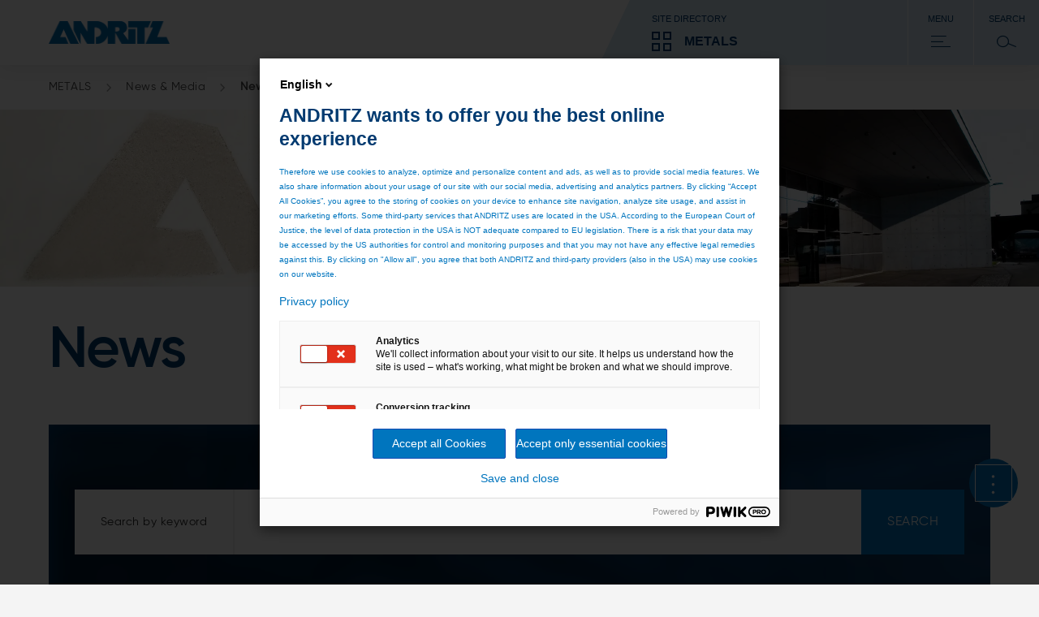

--- FILE ---
content_type: text/html;charset=UTF-8
request_url: https://www.andritz.com/metals-en/news-media/metals-news
body_size: 8472
content:

<!DOCTYPE html>
<html class="no-js" lang="en" dir="ltr"    >
<head data-resource_path="/blueprint/resources" >
<meta charset="UTF-8">
<title >ANDRITZ Metals News</title>
<meta name="description" content="Read latest news from ANDRITZ Metals!">
<meta name="author" content="ANDRITZ AG"/>
<link rel="canonical" href="https://www.andritz.com/metals-en/news-media/metals-news">
<meta property="og:image" content="https://www.andritz.com/resource/blob/24926/05e27b0b116f2c17c8f8142f6d968419/gr-sustainability-overview-data.png"/>
<meta property="og:url" content="https://www.andritz.com/metals-en/news-media/metals-news"/>
<meta property="og:type" content="website"/>
<meta property="og:title" content="ANDRITZ Metals News" />
<meta property="og:description" content="Read latest news from ANDRITZ Metals!" />
<meta name="viewport" content="width=device-width, initial-scale=1">
<meta http-equiv="X-UA-Compatible" content="IE=edge,chrome=1">
<link rel="shortcut icon" href="/resource/crblob/479938/ad7325527d66eb96bccf0bf0065fee24/favicon-ico-data.ico" type="image/x-icon" />
<link rel="icon" href="/resource/crblob/479938/ad7325527d66eb96bccf0bf0065fee24/favicon-ico-data.ico" type="image/x-icon"/>
<link rel="stylesheet" href="/resource/themes/atoday/css/andritz-forms.min-480170-5.css" ><link rel="stylesheet" href="/resource/themes/atoday/css/atoday-480172-82.css" >
<script src="/resource/themes/atoday/js/piwik-init.min-562708-9.js" defer="false" ></script><script src="/resource/themes/atoday/js/head-480146-57.js" defer="false" ></script>
<script type="text/javascript" src="//analytics.andritz.com/piwik/csp/3.js" async></script>
<span class="skip-link" data-module="skip-link" tabindex="0">Skip to main content</span>
</head><body
class="ci-overviewpage-sticky-sidebar body"
data-content-id="65542"
data-current-referrer-page-id="65542"
data-root_navigation_id="496"
data-navigation_id="65542"
data-resource_path="/blueprint/resources"
data-base-path="/blueprint/servlet"
data-base-ws_hash_business="2048349401"
data-base-ws_path_business="/blueprint/servlet/collection/tree/496/490"
data-base-ws_hash_navigation="1512603144"
data-base-ws_hash_settings="949097974"
data-base-ws_hash_messages="1957055435"
data-base-ws_path_navigation="/blueprint/servlet/navigation/tree/496"
data-base-ws_path_settings="/blueprint/servlet/settings/496"
data-base-ws_path_messages="/blueprint/servlet/messages/496"
>
<script src="https://discover.andritz.com/js/forms2/js/forms2.min.js"></script>
<script src="https://discover.andritz.com/rs/157-EGK-904/images/andritz-forms.min.js"></script>
<div class="ci-page-wrapper" >
<div class="ci-main-wrapper" >
<div class="ci-header-wrapper">
<header role="banner" class="wrap-full ci-header">
<a href="/group-en" class="ci-header-logo-link">
<img class="ci-header-logo" alt="ANDRITZ logo" src="/resource/blob/392/177201e8778299a353f0dfe0b2a0741c/andritz-logo-icon.webp"/>
</a>
<nav class="ci-header-desktop-nav">
<button class="ci-header-navigation-button-discover js-business-menu-toggle">
<span class="ci-header-navigation-button-title">Site directory</span>
<div class="ci-header-navigation-button-business-wrapper">
<i class="ci-header-navigation-button-icon ci-header-navigation-button-icon--business"></i>
<span class="ci-header-navigation-button-business-label">METALS</span>
</div>
</button>
<button class="ci-header-navigation-button js-main-menu-toggle">
<span class="ci-header-navigation-button-title">Menu</span>
<i class="ci-header-navigation-button-icon ci-header-navigation-button-icon--menu"></i>
</button>
<button class="ci-header-navigation-button search-modal-toggle">
<span class="ci-header-navigation-button-title">
Search
</span>
<i class="ci-header-navigation-button-icon ci-header-navigation-button-icon--search"></i>
<label for="ci-btn-start-search-modal-toggle" onclick></label>
</button>
</nav>
</header>
<nav class="ci-header-mobile-nav">
<button class="ci-header-navigation-button-discover js-business-menu-toggle">
<span class="ci-header-navigation-button-title">Site directory</span>
<div class="ci-header-navigation-button-business-wrapper">
<i class="ci-header-navigation-button-icon ci-header-navigation-button-icon--business"></i>
<span class="ci-header-navigation-button-business-label">METALS</span>
</div>
</button>
<button class="ci-header-navigation-button js-main-menu-toggle">
<span class="ci-header-navigation-button-title">Menu</span>
<i class="ci-header-navigation-button-icon ci-header-navigation-button-icon--menu"></i>
</button>
<button class="ci-header-navigation-button search-modal-toggle">
<span class="ci-header-navigation-button-title">
Search
</span>
<i class="ci-header-navigation-button-icon ci-header-navigation-button-icon--search"></i>
<label for="ci-btn-start-search-modal-toggle" onclick></label>
</button>
</nav>
<div class="js-nav-menu-flyout ci-nav-menu-flyout">
<div class="ci-nav-menu-overlay js-nav-menu-overlay"></div>
<div role="navigation" class="js-main-nav-menu-wrapper ci-nav-menu-wrapper">
<div class="ci-nav-menu" role="menubar" data-title="Back" data-overview-page-title="Overview"></div>
<div class="ci-nav-teasers">
</div>
<button class="js-close-menu-button ci-button-close"></button>
</div>
<div class="js-business-nav-menu-wrapper ci-nav-menu-wrapper">
<div class="ci-nav-menu" role="menubar">
<div class="ci-nav-menu-column ci-slide-right ci-nav-menu-item-list-business">
<div class="ci-ul-wrapper">
<ul class="ci-nav-menu-item-list-business" role="menu" aria-label="Parent Item submenu">
<div class="ci-nav-menu-item-list">
<div class="ci-nav-menu-title">ANDRITZ GROUP</div>
<div class="ci-nav-menu-item">
<li data-sub-menu-id="390" class="ci-sub-menu-item js-expand ci-sub-menu-expand">
<div class="ci-sub-menu-link">
ANDRITZ GROUP
</div>
<i data-sub-menu-id="390" class="ci-sub-menu-expand ci-icon ci-icon-arrow-2"></i>
</li>
</div>
<div class="ci-nav-menu-item">
<li data-sub-menu-id="310830" class="ci-sub-menu-item js-expand ci-sub-menu-expand">
<div class="ci-sub-menu-link">
Newsroom
</div>
<i data-sub-menu-id="310830" class="ci-sub-menu-expand ci-icon ci-icon-arrow-2"></i>
</li>
</div>
<div class="ci-nav-menu-item">
<li data-sub-menu-id="263778" class="ci-sub-menu-item js-expand ci-sub-menu-expand">
<div class="ci-sub-menu-link">
Careers
</div>
<i data-sub-menu-id="263778" class="ci-sub-menu-expand ci-icon ci-icon-arrow-2"></i>
</li>
</div>
<div class="ci-nav-menu-item">
<li data-sub-menu-id="516836" class="ci-sub-menu-item js-expand ci-sub-menu-expand">
<div class="ci-sub-menu-link">
Sustainability
</div>
<i data-sub-menu-id="516836" class="ci-sub-menu-expand ci-icon ci-icon-arrow-2"></i>
</li>
</div>
</div>
<div class="ci-nav-menu-item-list">
<div class="ci-nav-menu-title">OUR BUSINESS AREAS</div>
<div class="ci-nav-menu-item">
<li data-sub-menu-id="494" class="ci-sub-menu-item js-expand ci-sub-menu-expand">
<div class="ci-sub-menu-link">
PULP &amp; PAPER
</div>
<i data-sub-menu-id="494" class="ci-sub-menu-expand ci-icon ci-icon-arrow-2"></i>
</li>
</div>
<div class="ci-nav-menu-item">
<li data-sub-menu-id="496" class="ci-sub-menu-item js-expand ci-sub-menu-expand">
<div class="ci-sub-menu-link">
METALS
</div>
<i data-sub-menu-id="496" class="ci-sub-menu-expand ci-icon ci-icon-arrow-2"></i>
</li>
</div>
<div class="ci-nav-menu-item">
<li data-sub-menu-id="492" class="ci-sub-menu-item js-expand ci-sub-menu-expand">
<div class="ci-sub-menu-link">
HYDROPOWER
</div>
<i data-sub-menu-id="492" class="ci-sub-menu-expand ci-icon ci-icon-arrow-2"></i>
</li>
</div>
<div class="ci-nav-menu-item">
<li data-sub-menu-id="535556" class="ci-sub-menu-item js-expand ci-sub-menu-expand">
<div class="ci-sub-menu-link">
ENVIRONMENT &amp; ENERGY
</div>
<i data-sub-menu-id="535556" class="ci-sub-menu-expand ci-icon ci-icon-arrow-2"></i>
</li>
</div>
</div>
<div class="ci-nav-menu-item-list">
<div class="ci-nav-menu-title">MORE ANDRITZ SOLUTIONS</div>
<div class="ci-nav-menu-item">
<li data-sub-menu-id="47192" class="ci-sub-menu-item js-expand ci-sub-menu-expand">
<div class="ci-sub-menu-link">
Automation
</div>
<i data-sub-menu-id="47192" class="ci-sub-menu-expand ci-icon ci-icon-arrow-2"></i>
</li>
</div>
<div class="ci-nav-menu-item">
<li data-sub-menu-id="451642" class="ci-sub-menu-item js-expand ci-sub-menu-expand">
<div class="ci-sub-menu-link">
Cyber security
</div>
<i data-sub-menu-id="451642" class="ci-sub-menu-expand ci-icon ci-icon-arrow-2"></i>
</li>
</div>
<div class="ci-nav-menu-item">
<li data-sub-menu-id="54816" class="ci-sub-menu-item js-expand ci-sub-menu-expand">
<div class="ci-sub-menu-link">
Metris - Digital Solutions
</div>
<i data-sub-menu-id="54816" class="ci-sub-menu-expand ci-icon ci-icon-arrow-2"></i>
</li>
</div>
<div class="ci-nav-menu-item">
<li data-sub-menu-id="47268" class="ci-sub-menu-item js-expand ci-sub-menu-expand">
<div class="ci-sub-menu-link">
Environmental solutions
</div>
<i data-sub-menu-id="47268" class="ci-sub-menu-expand ci-icon ci-icon-arrow-2"></i>
</li>
</div>
<div class="ci-nav-menu-item">
<li data-sub-menu-id="39610" class="ci-sub-menu-item js-expand ci-sub-menu-expand">
<div class="ci-sub-menu-link">
Feed &amp; Biofuel
</div>
<i data-sub-menu-id="39610" class="ci-sub-menu-expand ci-icon ci-icon-arrow-2"></i>
</li>
</div>
<div class="ci-nav-menu-item">
<li data-sub-menu-id="47346" class="ci-sub-menu-item js-expand ci-sub-menu-expand">
<div class="ci-sub-menu-link">
Marine Offshore
</div>
<i data-sub-menu-id="47346" class="ci-sub-menu-expand ci-icon ci-icon-arrow-2"></i>
</li>
</div>
<div class="ci-nav-menu-item">
<li data-sub-menu-id="47422" class="ci-sub-menu-item js-expand ci-sub-menu-expand">
<div class="ci-sub-menu-link">
Nonwoven and textile
</div>
<i data-sub-menu-id="47422" class="ci-sub-menu-expand ci-icon ci-icon-arrow-2"></i>
</li>
</div>
<div class="ci-nav-menu-item">
<li data-sub-menu-id="47058" class="ci-sub-menu-item js-expand ci-sub-menu-expand">
<div class="ci-sub-menu-link">
Panelboard
</div>
<i data-sub-menu-id="47058" class="ci-sub-menu-expand ci-icon ci-icon-arrow-2"></i>
</li>
</div>
<div class="ci-nav-menu-item">
<li data-sub-menu-id="535798" class="ci-sub-menu-item js-expand ci-sub-menu-expand">
<div class="ci-sub-menu-link">
Power-to-X
</div>
<i data-sub-menu-id="535798" class="ci-sub-menu-expand ci-icon ci-icon-arrow-2"></i>
</li>
</div>
<div class="ci-nav-menu-item">
<li data-sub-menu-id="47574" class="ci-sub-menu-item js-expand ci-sub-menu-expand">
<div class="ci-sub-menu-link">
Pumps
</div>
<i data-sub-menu-id="47574" class="ci-sub-menu-expand ci-icon ci-icon-arrow-2"></i>
</li>
</div>
<div class="ci-nav-menu-item">
<li data-sub-menu-id="47650" class="ci-sub-menu-item js-expand ci-sub-menu-expand">
<div class="ci-sub-menu-link">
Recycling
</div>
<i data-sub-menu-id="47650" class="ci-sub-menu-expand ci-icon ci-icon-arrow-2"></i>
</li>
</div>
<div class="ci-nav-menu-item">
<li data-sub-menu-id="498" class="ci-sub-menu-item js-expand ci-sub-menu-expand">
<div class="ci-sub-menu-link">
Separation
</div>
<i data-sub-menu-id="498" class="ci-sub-menu-expand ci-icon ci-icon-arrow-2"></i>
</li>
</div>
<div class="ci-nav-menu-item">
<li data-sub-menu-id="47726" class="ci-sub-menu-item js-expand ci-sub-menu-expand">
<div class="ci-sub-menu-link">
Thermal power
</div>
<i data-sub-menu-id="47726" class="ci-sub-menu-expand ci-icon ci-icon-arrow-2"></i>
</li>
</div>
<div class="ci-nav-menu-item">
<li data-sub-menu-id="293434" class="ci-sub-menu-item js-expand ci-sub-menu-expand">
<div class="ci-sub-menu-link">
ANDRITZ Ventures
</div>
<i data-sub-menu-id="293434" class="ci-sub-menu-expand ci-icon ci-icon-arrow-2"></i>
</li>
</div>
</div>
</ul>
<div class="scroll-shadow">
<i class="ci-icon-arrow-2-down"></i>
</div>
</div>
</div>
<div class="ci-nav-teasers">
</div>
<button class="js-close-menu-button ci-button-close"></button>
</div>
</div>
<div role="search" class="ci-header-search-wrapper js-search-wrapper">
<input type="hidden" name="sba" value="" />
<form method="get" class="js-search-form" action="/metals-en/search">
<input type="hidden" name="sba" value="" />
<div class="ci-header-search-wrapper-modal-container">
<div class="ci-header-search-wrapper-modal-container-box">
<input name="search" type="text" class="js-search-form-input ci-header-search-wrapper-modal-container-box-input" placeholder="Search..." autocomplete="off">
<button type="submit" class="ci-header-search-wrapper-modal-container-box-btn">Search</button>
</div>
</div>
</form>
<button class="js-close-menu-button ci-button-close"></button>
</div>
</div>
<div class="js-global-nav navbar">
<div class="ci-header-search-wrapper clear-both">
<div class="ci-search">
<div class="pull-right">
<div class="ci-search-wrapper js-search-wrapper relative">
<form method="get" class="js-search-form" action="/metals-en/search">
<input type="hidden" name="sba" value=""/>
<div class="ci-input-wrapper ci-search-form-input-condensed">
<input type="text" name="search" class="js-search-form-input" placeholder="Search..." autocomplete="off">
</div>
<button type="submit" class="js-search-form-button ci-btn-start-search"></button>
</form>
</div>
</div>
</div>
</div> </div>
</div>
<div class="ci-header-sticky-spacer"></div>
<div class="js-header-bread-crumb-wrapper ci-header-bread-crumb-wrapper">
<div class="js-header-bread-crumb ci-header-bread-crumb">
<ul class="ci-header-bread-crumb-list">
<li class="ci-header-bread-crumb-item">
<a href="/metals-en" title="METALS" class="ci-header-bread-crumb-link ">
METALS
<i class="ci-header-bread-crumb-next"></i>
</a>
</li>
<li class="ci-header-bread-crumb-item">
<a href="/metals-en/news-media" title="News &amp; Media" class="ci-header-bread-crumb-link ">
News &amp; Media
<i class="ci-header-bread-crumb-next"></i>
</a>
</li>
<li class="ci-header-bread-crumb-item">
<a href="/metals-en/news-media/metals-news" title="News" class="ci-header-bread-crumb-link ci-header-bread-crumb-link--current">
News
</a>
</li>
</ul>
</div>
</div>
<main id="main">
<div class="ci-brick-keyvisual-wrapper">
<div class="relative">
<picture>
<!--[if IE 9]><video style="display: none;"><![endif]-->
<source srcset="/resource/image/24926/keyvisual-highres/sm/3/gr-sustainability-overview.webp" media=" (min-width: 481px) and (max-width: 768px)
" type="image/webp">
<source srcset="/resource/image/24926/keyvisual-highres/sm/3/gr-sustainability-overview.png" media=" (min-width: 481px) and (max-width: 768px)
">
<source srcset="/resource/image/24926/keyvisual-highres/md/3/gr-sustainability-overview.webp" media=" (min-width: 769px) and (max-width: 1023px)
" type="image/webp">
<source srcset="/resource/image/24926/keyvisual-highres/md/3/gr-sustainability-overview.png" media=" (min-width: 769px) and (max-width: 1023px)
">
<source srcset="/resource/image/24926/keyvisual-highres/lg/3/gr-sustainability-overview.webp" media="(min-width: 1024px)" type="image/webp">
<source srcset="/resource/image/24926/keyvisual-highres/lg/3/gr-sustainability-overview.png" media="(min-width: 1024px)">
<!--[if IE 9]></video><![endif]-->
<source srcset="/resource/image/24926/keyvisual-highres/xs/3/gr-sustainability-overview.webp" type="image/webp">
<img srcset="/resource/image/24926/keyvisual-highres/xs/3/gr-sustainability-overview.png"
alt="gr-sustainability-overview"
title="gr-sustainability-overview"
class="keyvisual-highres img-responsive"
width="960"
height="390"
/>
</picture>
</div>
</div>
<div class="ci-content-wrapper js-content-wrapper " id="main-content">
<div class="wrap">
<div class="ci-col-1-p">
<div class="ci-col-1">
<div class="page-intro ci-page-intro" data-module="page-intro" >
<h1 class="h-2-display-2 main-title">News</h1>
</div> </div>
<div class="ci-col-1">
<div data-search-application="news" class="js-search-filter ci-search-filter">
<div class="js-filter-keyword ci-search-keyword ci-search-filter-top-wrap ci-spacer clear-both relative">
<div class="js-toggle-wrapper ci-toggle-wrapper ci-search-input-wrapper">
<input type="text" data-placeholder="Search..."
class="js-keyword-input" autocomplete="off">
<a href="#"
class="ci-button-primary js-submit ci-search-btn-submit ci-btn"
>
Search
</a>
</div>
</div>
<div data-search-application="news" data-sub-application=""
class="js-search-result ci-result-wrapper ci-search-filter-bottom-wrap">
<div class="ci-result-number ci-headline-4" style="display: none">
<span class="js-num-found">0</span>&nbsp;results&nbsp;<span
class="js-search-key-toggle">for&nbsp;<q
class="js-search-key"></q></span>
</div>
<div class="ci-search-filter-wrap">
<div class="ci-result-sort" style="display: none">
<div class="ci-result-toggle-wrapper relative">
<span class="ci-sort-head">Sort by</span>
<select name="sort" class="js-sorter">
<option value="relevance">Relevance</option>
</select>
</div>
</div>
</div>
<div class="js-result-list" ></div>
<div class="js-pagination"></div>
</div>
</div> </div>
</div>
</div>
</div>
<div class="content-wrapper-recommendation old-page-layout">
</div> </main>
<div class="footer-wrapper">
<footer class="ci-footer">
<div class="ci-footer-wrap">
<div class="ci-footer-wrap-top wrap">
<div class="ci-footer-newsletter ci-footer-wrap-top-item">
<div class="ci-footer-newsletter-form-title">
Subscribe to our newsletters
</div>
<div class="ci-btn-wrapper">
<a href="/newsroom-en/newsletters"
class="cta-button ci-button-primary ci-btn"
>
SUBSCRIBE
</a>
</div>
</div>
<div class="ci-footer-social ci-footer-wrap-top-item">
<span class="ci-footer-social-title">
Follow us
</span>
<ul class="ci-footer-social-item-wrapper">
<li>
<a href="https://www.linkedin.com/company/andritz-metals/"
target="_blank"
aria-label="Linkedin"
>
<div class="ci-brick-icon">
<i class="ci-brick-icon-linkedin"></i>
</div>
</a>
</li>
<li>
<a href="https://www.youtube.com/watch?v=G4vNq63Ymuc&list=PLl3zoYSZzTUYX3fzko11uIhHAMx7mUsV1"
target="_blank"
aria-label="YouTube"
>
<div class="ci-brick-icon">
<i class="ci-brick-icon-youtube"></i>
</div>
</a>
</li>
</ul>
</div>
</div>
<div class="ci-brick-sticky-sidebar">
<div class="ci-brick-sticky-sidebar-wrap">
<label class="ci-brick-sticky-sidebar-open" for="toggle-sticky-sidebar-menu">
<div class="ci-brick-sticky-sidebar-element">
<svg class="ci-brick-sticky-sidebar-element-icon" width="24px" height="24px" viewBox="0 0 24 24"
version="1.1" xmlns="http://www.w3.org/2000/svg" xmlns:xlink="http://www.w3.org/1999/xlink">
<title>Open Sidebar Icon</title>
<g id="icon_more_options_24px" stroke="none" stroke-width="1" fill="none" fill-rule="evenodd">
<g id="icon_more_options"
transform="translate(11.500000, 11.725000) rotate(90.000000) translate(-11.500000, -11.725000) translate(0.000000, 10.000000)"
fill="#000000" fill-rule="nonzero">
<g id="more_horiz_FILL0_wght400_GRAD0_opsz48">
<path
d="M1.725,3.45 C1.24583333,3.45 0.838541667,3.28229167 0.503125,2.946875 C0.167708333,2.61145833 0,2.20416667 0,1.725 C0,1.24583333 0.167708333,0.838541667 0.503125,0.503125 C0.838541667,0.167708333 1.24583333,0 1.725,0 C2.20416667,0 2.61145833,0.167708333 2.946875,0.503125 C3.28229167,0.838541667 3.45,1.24583333 3.45,1.725 C3.45,2.20416667 3.28229167,2.61145833 2.946875,2.946875 C2.61145833,3.28229167 2.20416667,3.45 1.725,3.45 L1.725,3.45 Z M11.5,3.45 C11.0208333,3.45 10.6135417,3.28229167 10.278125,2.946875 C9.94270833,2.61145833 9.775,2.20416667 9.775,1.725 C9.775,1.24583333 9.94270833,0.838541667 10.278125,0.503125 C10.6135417,0.167708333 11.0208333,0 11.5,0 C11.9791667,0 12.3864583,0.167708333 12.721875,0.503125 C13.0572917,0.838541667 13.225,1.24583333 13.225,1.725 C13.225,2.20416667 13.0572917,2.61145833 12.721875,2.946875 C12.3864583,3.28229167 11.9791667,3.45 11.5,3.45 Z M21.275,3.45 C20.7958333,3.45 20.3885417,3.28229167 20.053125,2.946875 C19.7177083,2.61145833 19.55,2.20416667 19.55,1.725 C19.55,1.24583333 19.7177083,0.838541667 20.053125,0.503125 C20.3885417,0.167708333 20.7958333,0 21.275,0 C21.7541667,0 22.1614583,0.167708333 22.496875,0.503125 C22.8322917,0.838541667 23,1.24583333 23,1.725 C23,2.20416667 22.8322917,2.61145833 22.496875,2.946875 C22.1614583,3.28229167 21.7541667,3.45 21.275,3.45 L21.275,3.45 Z"
id="Shape"></path>
</g>
</g>
</g>
</svg>
</div>
</label>
<input type="checkbox" id="toggle-sticky-sidebar-menu">
<div class="ci-brick-sticky-sidebar-open-wrapper">
<div class="contact">
<div id="ci-brick-sticky-sidebar-btn-contact" class="ci-brick-sticky-sidebar-contact ci-brick-sticky-sidebar-hover">
<div id="ci-brick-sticky-sidebar-contact-container" class="ci-brick-sticky-sidebar-hover ci-brick-sticky-sidebar-hover-container">
<div id="ci-brick-sticky-sidebar-contact-container-text" class="ci-brick-sticky-sidebar-hover-container-text">
Your Contact
</div>
<div id="ci-brick-sticky-sidebar-hover-container-contact-click"
class="ci-brick-sticky-sidebar-hover-container-contact"></div>
</div>
<div class="ci-brick-sticky-sidebar-element">
<svg class="ci-brick-sticky-sidebar-element-icon" width="24px" height="24px"
viewBox="0 0 24 24"
version="1.1" xmlns="http://www.w3.org/2000/svg"
xmlns:xlink="http://www.w3.org/1999/xlink">
<title>Contact Element Icon</title>
<g id="icon_contact_24px" stroke="none" stroke-width="1" fill="none"
fill-rule="evenodd">
<g id="icon_contact" transform="translate(0.000000, 0.000009)" fill="#000000"
fill-rule="nonzero">
<path
d="M3.54270809,7.20449715 C3.21720822,7.20449715 2.89140835,7.3283971 2.64330845,7.576197 L1.61640885,8.6036966 C0.896709138,9.32339631 0.782409184,10.4633959 1.34490896,11.3141955 C4.29870779,15.7793938 8.22030624,19.7009922 12.6858045,22.654791 C13.5372041,23.2172908 14.6766037,23.1032909 15.3960034,22.3835911 L16.423803,21.3557916 C16.9194028,20.8604917 16.9194028,20.0537921 16.423803,19.5578923 L14.5500037,17.684993 C14.3103038,17.4446931 13.991104,17.3123932 13.6515041,17.3123932 C13.3116042,17.3123932 12.9924044,17.4446931 12.7521044,17.684993 L12.1281047,18.3089928 C11.9484048,18.4892927 11.6613049,18.5027927 11.464205,18.3419927 C9.37410579,16.6289934 7.36650658,14.6210942 5.65830726,12.535195 C5.49720732,12.3383951 5.51130731,12.0515952 5.69100724,11.8715953 L6.315307,11.2472956 C6.8112068,10.7516957 6.8112068,9.94529607 6.315307,9.44939626 L4.44150774,7.576197 C4.19400783,7.3283971 3.86850796,7.20449715 3.54270809,7.20449715 L3.54270809,7.20449715 Z M13.872604,23.9999905 C13.2717042,23.9999905 12.6675045,23.8295906 12.1395047,23.4803907 C7.5639065,20.4539919 3.54570809,16.4357935 0.519309288,11.8604953 C-0.301490388,10.6184958 -0.134690454,8.95439646 0.916209131,7.90379687 L1.94340872,6.87629728 C2.82570838,5.99459763 4.26060781,5.99459763 5.14170746,6.87629728 L7.01550672,8.74949654 C7.44240655,9.17669637 7.67760646,9.74429615 7.67760646,10.3481959 C7.67760646,10.9523957 7.44240655,11.5202954 7.01550672,11.9471953 L6.71010684,12.2528952 C8.21790624,14.0504944 9.94620556,15.7787938 11.7471048,17.2901932 L12.0522047,16.9847933 C12.4797046,16.5575935 13.0476043,16.3226935 13.6515041,16.3226935 C14.2557039,16.3226935 14.8236036,16.5575935 15.2502035,16.9847933 L17.1240027,18.8576925 C18.0051024,19.7399922 18.0051024,21.1742916 17.1240027,22.0556913 L16.0962031,23.0834909 C15.4923034,23.6879906 14.6856037,23.9999905 13.872604,23.9999905 L13.872604,23.9999905 Z M14.1864039,7.24679713 L6.14490706,1.04069959 C6.23520703,1.0109996 6.32760699,0.989999608 6.42120695,0.989999608 L21.9519008,0.989999608 C22.0458008,0.989999608 22.1382007,1.0109996 22.2285007,1.04069959 L14.1864039,7.24679713 Z M21.9519008,0 L6.42120695,0 C5.33010738,0 4.37310776,0.956999621 4.37310776,2.04809919 L4.37310776,3.45869863 C4.71150763,3.55559859 5.0427075,3.67019855 5.36340737,3.80489849 L5.36340737,2.04809919 C5.36340737,1.94189923 5.38890736,1.83749927 5.42610735,1.73639931 L13.884004,8.26379673 C13.973104,8.3327967 14.0796039,8.36699669 14.1864039,8.36699669 C14.2929038,8.36699669 14.3997038,8.3327967 14.4888038,8.26379673 L22.9470004,1.73669931 C22.9842004,1.83779927 23.0097004,1.94219923 23.0097004,2.04809919 L23.0097004,10.5899958 C23.0097004,11.1236956 22.4859006,11.6480954 21.9519008,11.6480954 L10.7997052,11.6480954 C10.8042052,11.7647953 10.8084052,11.8820953 10.8084052,12 C10.8084052,12.2147952 10.7982052,12.4268951 10.7832052,12.637795 L21.9519008,12.637795 C23.0427004,12.637795 24,11.6807954 24,10.5899958 L24,2.04809919 C24,0.956999621 23.0427004,0 21.9519008,0 L21.9519008,0 Z"
id="Fill-1"></path>
</g>
</g>
</svg>
</div>
</div>
<div class="ci-brick-sticky-sidebar">
<div id="ci-brick-sticky-sidebar-modal-contact" class="ci-brick-sticky-sidebar-modal ci-brick-sticky-sidebar-modal-contact">
<button id="ci-brick-sticky-sidebar-modal-btn-close-contact" class="ci-brick-sticky-sidebar-modal-btn-close" aria-label="Close">
<svg class="ci-brick-sticky-sidebar-modal-wrap-close-icon" width="24px" height="24px" viewBox="0 0 24 24" role="img" xmlns="http://www.w3.org/2000/svg" xmlns:xlink="http://www.w3.org/1999/xlink">
<title>Icon Close</title>
<g id="icon_close" stroke="none" stroke-width="1" fill="none" fill-rule="evenodd">
<g id="icon_close_fill" fill="#ffffff" fill-rule="nonzero">
<polygon id="Fill-1" points="23.071822 0 12.000023 11.0717987 0.928178 0 0 0.9281778 11.071799 12.0000234 0 23.0718222 0.928178 24 12.000023 12.9282013 23.071822 24 24 23.0718222 12.928201 12.0000234 24 0.9281778"></polygon>
</g>
</g>
</svg>
</button>
<div class="ci-brick-sticky-sidebar-modal-wrap">
<div class="ci-brick-sticky-sidebar-modal-header-text">
<div>ANDRITZ Metals</div>
</div>
<div class="ci-brick-sticky-sidebar-modal-content">
<div class="ci-brick-sticky-sidebar-modal-content-left">
ANDRITZ Metals<br>
HEADQUARTERS<br>
Stephanopeler Strasse 22<br>
58675 Hemer, Germany<br/>
<br>
</div>
<div class="ci-brick-sticky-sidebar-modal-content-right">
<div class="ci-brick-sticky-sidebar-modal-content-right-wrap">
<i class="ci-brick-sticky-sidebar-modal-content-right-wrap-telephone-icon"></i>
<a class="ci-brick-sticky-sidebar-modal-content-right-wrap-telephone-anchor" href="tel:Phone: +49 2372 540" role="link">Phone: +49 2372 540</a><br/>
</div>
<div class="ci-brick-sticky-sidebar-modal-content-right-wrap">
<i class="ci-brick-sticky-sidebar-modal-content-right-wrap-email-icon"></i>
metals@andritz.com
</a>
</div>
</div>
</div>
<a href="/metals-en/general-inquiry?contactId=50696"
class="cta-button ci-brick-sticky-sidebar-modal-button ci-button-primary ci-btn"
>
Get in contact
</a>
</div>
</div>
</div>
</div>
<div class="location">
<div id="ci-brick-sticky-sidebar-btn-location" class="ci-brick-sticky-sidebar-location ci-brick-sticky-sidebar-hover">
<div id="ci-brick-sticky-sidebar-location-container" data-target="/metals-en/locations" class="ci-brick-sticky-sidebar-hover ci-brick-sticky-sidebar-hover-container">
<div id="ci-brick-sticky-sidebar-location-container-text" class="ci-brick-sticky-sidebar-hover-container-text">
Locations
</div>
<div id="ci-brick-sticky-sidebar-hover-container-location-click"
class="ci-brick-sticky-sidebar-hover-container-location"></div>
</div>
<div class="ci-brick-sticky-sidebar-element">
<svg class="ci-brick-sticky-sidebar-element-icon" width="24px" height="24px"
viewBox="0 0 24 24"
version="1.1" xmlns="http://www.w3.org/2000/svg"
xmlns:xlink="http://www.w3.org/1999/xlink">
<title>Locations Element Icon</title>
<g id="icon_locations_24px" stroke="none" stroke-width="1" fill="none"
fill-rule="evenodd">
<g id="icon_locations" transform="translate(3.000000, 0.000000)" fill="#000000"
fill-rule="nonzero">
<path
d="M8.76923077,5.99050588 C7.35116714,5.99050588 6.19719314,7.10592 6.19719314,8.47659905 C6.19719314,9.84727818 7.35116714,10.9623007 8.76923077,10.9623007 C10.1872944,10.9623007 11.3412684,9.84727818 11.3412684,8.47659905 C11.3412684,7.10592 10.1872944,5.99050588 8.76923077,5.99050588 M8.76923077,12.2546778 C6.61398471,12.2546778 4.8605436,10.5598278 4.8605436,8.47659905 C4.8605436,6.39297886 6.61398471,4.69812886 8.76923077,4.69812886 C10.9244768,4.69812886 12.6779179,6.39297886 12.6779179,8.47659905 C12.6779179,10.5598278 10.9244768,12.2546778 8.76923077,12.2546778 M8.76923077,1.29237692 C4.67098237,1.29237692 1.33664954,4.51490188 1.33664954,8.47659905 C1.33664954,11.6035954 6.2818476,18.9084028 8.76923077,22.2573857 C11.2562089,18.9080113 16.201812,11.6020293 16.201812,8.47659905 C16.201812,4.51490188 12.8674792,1.29237692 8.76923077,1.29237692 M8.76923077,24 C8.55779714,24 8.3585148,23.9029053 8.23254572,23.7388624 C7.89635815,23.3007618 0,12.9629207 0,8.47659905 C0,3.80274388 3.93379994,0 8.76923077,0 C13.6046616,0 17.5384615,3.80274388 17.5384615,8.47659905 C17.5384615,12.9629207 9.64210338,23.3007618 9.30591582,23.7388624 C9.17994674,23.9029053 8.9806644,24 8.76923077,24"
id="Fill-1"></path>
</g>
</g>
</svg>
</div>
</div>
<div class="ci-brick-sticky-sidebar">
</div>
</div>
</div>
<div class="ci-brick-sticky-sidebar-top">
<button class="ci-brick-sticky-sidebar-top-link" aria-label="Slide to top" tabindex="0">
<svg class="ci-brick-sticky-sidebar-top-icon" width="24px" height="24px" viewBox="0 0 24 24"
version="1.1" xmlns="http://www.w3.org/2000/svg" xmlns:xlink="http://www.w3.org/1999/xlink">
<title>Scroll to Top Icon </title>
<g id="icon_go_up_24px" stroke="none" stroke-width="1" fill="none" fill-rule="evenodd">
<g id="icon_next_level"
transform="translate(12.500000, 12.200000) rotate(-90.000000) translate(-12.500000, -12.200000) translate(1.000000, 3.000000)"
fill="#0075BE">
<polygon id="Fill-1"
transform="translate(11.500000, 9.200000) scale(-1, 1) rotate(180.000000) translate(-11.500000, -9.200000) "
points="13.5935227 1.77635684e-15 12.7429074 0.828736 20.6996661 8.613776 0 8.613776 0 9.786224 20.6996661 9.786224 12.7429074 17.571632 13.5935227 18.4 22.28256 9.898464 23 9.2"></polygon>
</g>
</g>
</svg>
</button>
</div>
</div>
</div>
<div class="ci-footer-list wrap">
<div class="ci-footer-list-col-4">
<ul class="ci-linklist">
<li>
<a href="/group-en/about-us"
data-name="ANDRITZ as a company"
>
ANDRITZ as a company
</a>
</li>
<li>
<a href="/group-en/industries"
data-name="Industries"
>
Industries
</a>
</li>
<li>
<a href="/group-en/service-solutions"
data-name="Service solutions"
>
Service solutions
</a>
</li>
<li>
<a href="/group-en/about-us/suppliers"
data-name="Suppliers and procurement"
>
Suppliers and procurement
</a>
</li>
<li>
<a href="/sustainability-en"
data-name="Sustainability"
>
Sustainability
</a>
</li>
<li>
<a href="/careers-en"
data-name="Careers"
>
Careers
</a>
</li>
<li>
<a href="/group-en/about-us/gr-compliance-startseite"
data-name="Compliance"
>
Compliance
</a>
</li>
<li>
<a href="/group-en/contact"
data-name="Contact"
>
Contact
</a>
</li>
</ul>
</div>
<div class="ci-footer-list-col-4">
<ul class="ci-linklist">
<li>
<a href="/group-en/products/search-our-products"
data-name="Products"
>
Products
</a>
</li>
<li>
<a href="/pulp-and-paper-en"
data-name="PULP & PAPER "
>
PULP &amp; PAPER
</a>
</li>
<li>
<a href="/metals-en"
data-name="METALS"
>
METALS
</a>
</li>
<li>
<a href="/hydro-en"
data-name="HYDROPOWER"
>
HYDROPOWER
</a>
</li>
<li>
<a href="/environment-and-energy-en"
data-name="ENVIRONMENT & ENERGY"
>
ENVIRONMENT &amp; ENERGY
</a>
</li>
<li>
<a href="/automation-en"
data-name="Automation"
>
Automation
</a>
</li>
<li>
<a href="/cybersecurity-en"
data-name="Cyber security"
>
Cyber security
</a>
</li>
<li>
<a href="/metris-en"
data-name="Digital Solutions – Metris"
>
Digital Solutions – Metris
</a>
</li>
<li>
<a href="/environmental-solutions-en"
data-name="Environmental solutions"
>
Environmental solutions
</a>
</li>
<li>
<a href="/feed-and-biofuel-en"
data-name="Feed & Biofuel"
>
Feed &amp; Biofuel
</a>
</li>
<li>
<a href="/marine-offshore-en"
data-name="Marine Offshore"
>
Marine Offshore
</a>
</li>
<li>
<a href="/nonwoven-textile-en"
data-name="Nonwoven and textile"
>
Nonwoven and textile
</a>
</li>
<li>
<a href="/panelboard-en"
data-name="Panelboard"
>
Panelboard
</a>
</li>
<li>
<a href="/power-to-x-en"
data-name="Power-to-X & green hydrogen"
>
Power-to-X &amp; green hydrogen
</a>
</li>
<li>
<a href="/pumps-en"
data-name="Pumps"
>
Pumps
</a>
</li>
<li>
<a href="/recycling-en"
data-name="Recycling"
>
Recycling
</a>
</li>
<li>
<a href="/separation-en"
data-name="Separation"
>
Separation
</a>
</li>
<li>
<a href="/thermal-power-en"
data-name="Thermal power "
>
Thermal power
</a>
</li>
</ul>
</div>
<div class="ci-footer-list-col-4">
<ul class="ci-linklist">
<li>
<a href="/group-en/investors"
data-name="Investors"
>
Investors
</a>
</li>
<li>
<a href="/group-en/investors/financial-calendar"
data-name="Financial calendar"
>
Financial calendar
</a>
</li>
<li>
<a href="/group-en/investors/investors-downloads/financial-reports"
data-name="Annual, financial & sustainability reports"
>
Annual, financial &amp; sustainability reports
</a>
</li>
<li>
<a href="/group-en/investors/share/share-chart"
data-name="Share chart"
>
Share chart
</a>
</li>
</ul>
</div>
<div class="ci-footer-list-col-4">
<ul class="ci-linklist">
<li>
<a href="/group-en/about-us/andritz-worldwide"
data-name="ANDRITZ worldwide"
>
ANDRITZ worldwide
</a>
</li>
<li>
<a href="https://www.andritz.com/group-en/about-us/andritz-worldwide?location_continent=228&amp;location_country=98&amp;location_city=#page=1"
target="_blank"
data-name="Austria"
>
Austria
</a>
</li>
<li>
<a href="https://www.andritz.com/group-en/about-us/andritz-worldwide?location_continent=84658&amp;location_country=84692&amp;location_city=#page=1"
target="_blank"
data-name="Brazil"
>
Brazil
</a>
</li>
<li>
<a href="https://www.andritz.com/canada-fr"
target="_blank"
data-name="Canada"
>
Canada
</a>
</li>
<li>
<a href="https://www.andritz.com/china-cn"
target="_blank"
data-name="China"
>
China
</a>
</li>
<li>
<a href="https://www.andritz.com/group-en/about-us/andritz-worldwide?location_continent=228&amp;location_country=172&amp;location_city=#page=1"
target="_blank"
data-name="Finland"
>
Finland
</a>
</li>
<li>
<a href="https://www.andritz.com/group-en/about-us/andritz-worldwide?location_continent=228&amp;location_country=170&amp;location_city=#page=1"
target="_blank"
data-name="Germany"
>
Germany
</a>
</li>
<li>
<a href="https://www.andritz.com/group-en/about-us/andritz-worldwide?location_continent=66&amp;location_country=64&amp;location_city=#page=1"
target="_blank"
data-name="United States"
>
United States
</a>
</li>
<li>
<a href="/group-en/about-us/andritz-worldwide"
data-name="All ANDRITZ locations"
>
All ANDRITZ locations
</a>
</li>
</ul>
</div>
</div>
<div class="ci-footer-accordion">
<div class="ci-footer-accordion-wrap">
<div class="ci-footer-accordion-wrap-link">
<input type="checkbox" id="ANDRITZasacompany" class="ci-footer-accordion-wrap-link-radio" name="radio-button">
<label class="ci-footer-accordion-wrap-link-label" for="ANDRITZasacompany">
<a href="/group-en/about-us"
data-name=" ANDRITZ as a company"
>
ANDRITZ as a company
</a>
</label>
<div class="ci-footer-accordion-wrap-link-content">
<a href="/group-en/industries"
data-name=" Industries"
>
Industries
</a>
</div>
<div class="ci-footer-accordion-wrap-link-content">
<a href="/group-en/service-solutions"
data-name=" Service solutions"
>
Service solutions
</a>
</div>
<div class="ci-footer-accordion-wrap-link-content">
<a href="/group-en/about-us/suppliers"
data-name=" Suppliers and procurement"
>
Suppliers and procurement
</a>
</div>
<div class="ci-footer-accordion-wrap-link-content">
<a href="/sustainability-en"
data-name=" Sustainability"
>
Sustainability
</a>
</div>
<div class="ci-footer-accordion-wrap-link-content">
<a href="/careers-en"
data-name=" Careers"
>
Careers
</a>
</div>
<div class="ci-footer-accordion-wrap-link-content">
<a href="/group-en/about-us/gr-compliance-startseite"
data-name=" Compliance"
>
Compliance
</a>
</div>
<div class="ci-footer-accordion-wrap-link-content">
<a href="/group-en/contact"
data-name=" Contact"
>
Contact
</a>
</div>
</div>
</div>
<div class="ci-footer-accordion-wrap">
<div class="ci-footer-accordion-wrap-link">
<input type="checkbox" id="Products" class="ci-footer-accordion-wrap-link-radio" name="radio-button">
<label class="ci-footer-accordion-wrap-link-label" for="Products">
<a href="/group-en/products/search-our-products"
data-name=" Products"
>
Products
</a>
</label>
<div class="ci-footer-accordion-wrap-link-content">
<a href="/pulp-and-paper-en"
data-name=" PULP & PAPER "
>
PULP &amp; PAPER
</a>
</div>
<div class="ci-footer-accordion-wrap-link-content">
<a href="/metals-en"
data-name=" METALS"
>
METALS
</a>
</div>
<div class="ci-footer-accordion-wrap-link-content">
<a href="/hydro-en"
data-name=" HYDROPOWER"
>
HYDROPOWER
</a>
</div>
<div class="ci-footer-accordion-wrap-link-content">
<a href="/environment-and-energy-en"
data-name=" ENVIRONMENT & ENERGY"
>
ENVIRONMENT &amp; ENERGY
</a>
</div>
<div class="ci-footer-accordion-wrap-link-content">
<a href="/automation-en"
data-name=" Automation"
>
Automation
</a>
</div>
<div class="ci-footer-accordion-wrap-link-content">
<a href="/cybersecurity-en"
data-name=" Cyber security"
>
Cyber security
</a>
</div>
<div class="ci-footer-accordion-wrap-link-content">
<a href="/metris-en"
data-name=" Digital Solutions – Metris"
>
Digital Solutions – Metris
</a>
</div>
<div class="ci-footer-accordion-wrap-link-content">
<a href="/environmental-solutions-en"
data-name=" Environmental solutions"
>
Environmental solutions
</a>
</div>
<div class="ci-footer-accordion-wrap-link-content">
<a href="/feed-and-biofuel-en"
data-name=" Feed & Biofuel"
>
Feed &amp; Biofuel
</a>
</div>
<div class="ci-footer-accordion-wrap-link-content">
<a href="/group-en/416006-416006"
data-name=" Marine Offshore"
>
Marine Offshore
</a>
</div>
<div class="ci-footer-accordion-wrap-link-content">
<a href="/nonwoven-textile-en"
data-name=" Nonwoven and textile"
>
Nonwoven and textile
</a>
</div>
<div class="ci-footer-accordion-wrap-link-content">
<a href="/panelboard-en"
data-name=" Panelboard"
>
Panelboard
</a>
</div>
<div class="ci-footer-accordion-wrap-link-content">
<a href="/power-to-x-en"
data-name=" Power-to-X & green hydrogen"
>
Power-to-X &amp; green hydrogen
</a>
</div>
<div class="ci-footer-accordion-wrap-link-content">
<a href="/pumps-en"
data-name=" Pumps"
>
Pumps
</a>
</div>
<div class="ci-footer-accordion-wrap-link-content">
<a href="/recycling-en"
data-name=" Recycling"
>
Recycling
</a>
</div>
<div class="ci-footer-accordion-wrap-link-content">
<a href="/separation-en"
data-name=" Separation"
>
Separation
</a>
</div>
<div class="ci-footer-accordion-wrap-link-content">
<a href="/thermal-power-en"
data-name=" Thermal power "
>
Thermal power
</a>
</div>
</div>
</div>
<div class="ci-footer-accordion-wrap">
<div class="ci-footer-accordion-wrap-link">
<input type="checkbox" id="Investors" class="ci-footer-accordion-wrap-link-radio" name="radio-button">
<label class="ci-footer-accordion-wrap-link-label" for="Investors">
<a href="/group-en/investors"
data-name=" Investors"
>
Investors
</a>
</label>
<div class="ci-footer-accordion-wrap-link-content">
<a href="/group-en/investors/financial-calendar"
data-name=" Financial calendar"
>
Financial calendar
</a>
</div>
<div class="ci-footer-accordion-wrap-link-content">
<a href="/group-en/investors/investors-downloads/financial-reports"
data-name=" Annual, financial & sustainability reports"
>
Annual, financial &amp; sustainability reports
</a>
</div>
<div class="ci-footer-accordion-wrap-link-content">
<a href="/group-en/investors/share/share-chart"
data-name=" Share chart"
>
Share chart
</a>
</div>
</div>
</div>
<div class="ci-footer-accordion-wrap">
<div class="ci-footer-accordion-wrap-link">
<input type="checkbox" id="ANDRITZworldwide" class="ci-footer-accordion-wrap-link-radio" name="radio-button">
<label class="ci-footer-accordion-wrap-link-label" for="ANDRITZworldwide">
<a href="/group-en/about-us/andritz-worldwide"
data-name=" ANDRITZ worldwide"
>
ANDRITZ worldwide
</a>
</label>
<div class="ci-footer-accordion-wrap-link-content">
<a href="https://www.andritz.com/group-en/about-us/andritz-worldwide?location_continent=228&location_country=98&location_city=#page=1"
data-name=" Austria"
>
Austria
</a>
</div>
<div class="ci-footer-accordion-wrap-link-content">
<a href="https://www.andritz.com/group-en/about-us/andritz-worldwide?location_continent=84658&location_country=84692&location_city=#page=1"
data-name=" Brazil"
>
Brazil
</a>
</div>
<div class="ci-footer-accordion-wrap-link-content">
<a href="https://www.andritz.com/canada-fr"
data-name=" Canada"
>
Canada
</a>
</div>
<div class="ci-footer-accordion-wrap-link-content">
<a href="https://www.andritz.com/china-cn"
data-name=" China"
>
China
</a>
</div>
<div class="ci-footer-accordion-wrap-link-content">
<a href="https://www.andritz.com/group-en/about-us/andritz-worldwide?location_continent=228&location_country=172&location_city=#page=1"
data-name=" Finland"
>
Finland
</a>
</div>
<div class="ci-footer-accordion-wrap-link-content">
<a href="https://www.andritz.com/group-en/about-us/andritz-worldwide?location_continent=228&location_country=170&location_city=#page=1"
data-name=" Germany"
>
Germany
</a>
</div>
<div class="ci-footer-accordion-wrap-link-content">
<a href="https://www.andritz.com/group-en/about-us/andritz-worldwide?location_continent=66&location_country=64&location_city=#page=1"
data-name=" United States"
>
United States
</a>
</div>
<div class="ci-footer-accordion-wrap-link-content">
<a href="/group-en/about-us/andritz-worldwide"
data-name=" All ANDRITZ locations"
>
All ANDRITZ locations
</a>
</div>
</div>
</div>
</div>
</div>
<div class="ci-footer-bottom relative">
<div class="ci-footer-bottom-wrap">
<div class="ci-footer-copyright">
&copy;&nbsp;ANDRITZ&nbsp;2025
</div>
<ul class="ci-footer-bottom-list">
<li>
<a href="/group-en/sitemap"
>
Sitemap
</a>
</li>
<li>
<a href="/group-en/privacy-policy/imprint"
>
Imprint
</a>
</li>
<li>
<a href="/group-en/privacy-policy"
>
Data privacy declaration
</a>
</li>
<li>
<a href="/group-en/cookies"
>
Cookies policy
</a>
</li>
<li>
<a href="/group-en/privacy-policy/media-policy"
>
Media policy
</a>
</li>
<li>
<a href="/group-en/tax-policy"
>
Tax policy
</a>
</li>
<li>
<a href="/group-en/privacy-policy/terms-of-use"
>
Terms of use
</a>
</li>
<li>
<a href="/group-en/trademarks"
>
Trademarks
</a>
</li>
<li>
<a href="/group-en/patents"
>
Patents
</a>
</li>
<li>
<a href="/group-en/accessibility"
>
Accessibility
</a>
</li>
</ul>
</div>
</div>
</footer> </div>
</div>
</div>
<script src="/resource/themes/atoday/js/piwik.min-562710-8.js" defer="false" ></script><script src="/resource/themes/atoday/js/commons-480144-8.js" defer="false" ></script><script src="/resource/themes/atoday/js/atoday-480140-67.js" defer="false" ></script></body></html>


--- FILE ---
content_type: text/javascript
request_url: https://analytics.andritz.com/piwik/csp/3.js
body_size: 216
content:
<!-- Piwik www.andritz.com -->
var idSite = 3;
  var _paq = _paq || [];
  _paq.push(["setDocumentTitle", document.domain + "/" + document.title]);
  _paq.push(["enableCrossDomainLinking"]);
  //_paq.push(["setCookieDomain", "*.www.andritz.com"]);
  _paq.push(["setDomains", ["*.andritz.com", "*.xandritz.com", "*.extandritz.com", "*.andritz.cn", "*.andritz.me"]]);

  _paq.push(['trackPageView']);
  _paq.push(['enableLinkTracking']);
  (function() {
    var u="//analytics.andritz.com/piwik/";
    _paq.push(['setTrackerUrl', u+'piwik.php']);
    _paq.push(['setSiteId', idSite]);
    var d=document, g=d.createElement('script'), s=d.getElementsByTagName('script')[0];
    g.type='text/javascript'; g.async=true; g.defer=true; g.src=u+'piwik.js'; s.parentNode.insertBefore(g,s);
  })();
<!-- Piwik -->

--- FILE ---
content_type: text/javascript;charset=UTF-8
request_url: https://www.andritz.com/resource/themes/atoday/js/piwik-init.min-562708-9.js
body_size: 331
content:
!function(e,t,a){e[a]=e[a]||[],e[a].push({start:(new Date).getTime(),event:"stg.start"});var n,i,s,c=t.getElementsByTagName("script")[0],r=t.createElement("script"),o=(e.location.href.match("stg_debug")||t.cookie.match("stg_debug"))&&!e.location.href.match("stg_disable_debug");n=o?1:"",g="",(i=o?14:-1)&&((s=new Date).setTime(s.getTime()+24*i*60*60*1e3),g="; expires="+s.toUTCString()),t.cookie="stg_debug="+n+g+"; path=/";var g=[];o&&g.push("stg_debug"),g=0<g.length?"?"+g.join("&"):"",r.async=!0,r.src="https://andritz.containers.piwik.pro/a855f15c-33d2-4e2d-a1b0-cfe6153206d0.js"+g,c.parentNode.insertBefore(r,c),function(t,n,i){t[n]=t[n]||{};for(var s=0;s<i.length;s++)!function(i){t[n][i]=t[n][i]||{},t[n][i].api=t[n][i].api||function(){var t=[].slice.call(arguments,0);"string"==typeof t[0]&&e[a].push({event:n+"."+i+":"+t[0],parameters:[].slice.call(arguments,1)})}}(i[s])}(e,"ppms",["tm","cm"])}(window,document,"dataLayer");


--- FILE ---
content_type: application/javascript; charset=utf-8
request_url: https://andritz.containers.piwik.pro/a855f15c-33d2-4e2d-a1b0-cfe6153206d0.js
body_size: 131904
content:
/**
 * All rights reserved to Piwik PRO, Poland, since 2015
 */

(function(stg,initial){stg=window.sevenTag=stg||{};stg.variables=initial.variables;stg.triggers=initial.triggers;stg.tags=initial.tags;stg.configuration=initial.configuration;stg.consentSettings=initial.consentSettings;stg.consentTemplatesSettings=initial.consentTemplatesSettings;}(window.sevenTag,{"variables":[{"id":"a6a97871-b7a1-46ea-a3a2-979851a36f73","name":"All Consent Categories Granted","type":{"collector_name":"custom_javascript"},"value":"function () {\n  var REQUIRED_KEYS = [\n    \"analytics\",\n    \"conversion_tracking\",\n    \"marketing_automation\",\n    \"remarketing\",\n    \"ab_testing_and_personalization\"\n    // Add \"user_feedback\" or others if needed\n  ];\n\n  function getConsentData() {\n    var cookies = document.cookie.split(\";\");\n    for (var i = 0; i < cookies.length; i++) {\n      var cookie = cookies[i].trim();\n      if (cookie.indexOf(\"ppms_privacy_\") === 0) {\n        try {\n          var value = decodeURIComponent(cookie.split(\"=\")[1]);\n          var data = JSON.parse(value);\n          return data.consents || null;\n        } catch (e) {\n          // Skip malformed cookie\n        }\n      }\n    }\n    return null;\n  }\n\n  function allConsentsGranted(consents, required) {\n    if (!consents) return false;\n    for (var i = 0; i < required.length; i++) {\n      var key = required[i];\n      if (!consents[key] || consents[key].status !== 1) {\n        return false;\n      }\n    }\n    return true;\n  }\n\n  var consents = getConsentData();\n  return allConsentsGranted(consents, REQUIRED_KEYS);\n}\n","options":[],"virtual":false,"metaSiteId":null},{"id":"9ab385c2-c911-4d60-9398-96452f177aef","name":"CJS - Search Results Count","type":{"collector_name":"custom_javascript"},"value":"function() {\n  var el = document.querySelector(\".js-num-found\");\n  return el ? parseInt(el.textContent.trim(), 10) : 0;\n}\n","options":[],"virtual":false,"metaSiteId":null},{"id":"9f94ce13-5266-434a-a95a-f258f28863d8","name":"CJS-  sub_navigation_level","type":{"collector_name":"custom_javascript"},"value":"function() {\n  try {\n    var el = {{Click Element}};\n  // Check if the element is inside the top-level menu (main menu)\n    var isMainMenu = el.closest('.ci-nav-menu-item-list-business') !== null;\n\n    if (isMainMenu) {\n      return 'sub_nav_level_0';\n    }\n    // Check for level 0 title like \"OUR BUSINESS AREAS\"\n    var navTitle = document.querySelector('.ci-nav-menu-title');\n    if (navTitle && navTitle.offsetParent !== null) {\n      return 'sub_nav_level_0';\n    }\n\n    // Helper to find nearest parent UL with data-id\n    function getParentUlWithDataId(element) {\n      while (element && element !== document) {\n        if (element.matches('ul.ci-sub-menu-list[data-id]')) {\n          return element;\n        }\n        element = element.parentNode;\n      }\n      return null;\n    }\n\n    // Count nested levels\n    function getNavLevel(clickedEl) {\n      var level = 1;\n      var currentUL = getParentUlWithDataId(clickedEl);\n\n      while (currentUL) {\n        // Stop if we hit the top menu\n        if (currentUL.classList.contains('ci-top-menu-list')) {\n          break;\n        }\n\n        var dataId = currentUL.getAttribute('data-id');\n        var matchingLI = document.querySelector('li[data-sub-menu-id=\"' + dataId + '\"]');\n\n        if (matchingLI) {\n          level++;\n          currentUL = getParentUlWithDataId(matchingLI);\n        } else {\n          break;\n        }\n      }\n\n      return level;\n    }\n\n    return 'sub_nav_level_' + getNavLevel(el);\n  } catch (e) {\n    return 'sub_nav_level_unknown';\n  }\n}\n","options":[],"virtual":false,"metaSiteId":null},{"id":"6044b070-a0ba-4088-971c-24f1b4c6eecc","name":"CJS - subNavLevel","type":{"collector_name":"custom_javascript"},"value":"function () {\n  var el = {{Click Element}};\n  while (el && !el.classList.contains('ci-nav-menu-column')) {\n    el = el.parentElement;\n  }\n\n  if (el && el.style && el.style.zIndex) {\n    var z = parseInt(el.style.zIndex, 10);\n    return 4 - z;  // z-index 3 → level 1, z-index 0 → level 4\n  }\n\n  return \"unknown\";\n}\n","options":[],"virtual":false,"metaSiteId":null},{"id":"6044b070-a0ba-4088-971c-24f1b4c6eecc","name":"CJS - navLevel","type":{"collector_name":"custom_javascript"},"value":"function () {\n  var el = {{Click Element}};\n  while (el && !el.classList.contains('ci-nav-menu-column')) {\n    el = el.parentElement;\n  }\n  if (el && el.style && el.style.zIndex) {\n    return 'Level ' + (4 - parseInt(el.style.zIndex)); // z-index 3 → Level 1\n  }\n  return 'Unknown';\n}\n","options":[],"virtual":false,"metaSiteId":null},{"id":"65a458aa-e3e0-435e-869b-d897f5f5cef8","name":"CJS - Clicked Sidebar Button Type","type":{"collector_name":"custom_javascript"},"value":"function() {\n  var id = {{Click ID}};\n  if (id === 'ci-brick-sticky-sidebar-hover-container-contact-click') {\n    return 'contact';\n  } else if (id === 'ci-brick-sticky-sidebar-hover-container-location-click') {\n    return 'location';\n  } else {\n    return 'unknown';\n  }\n}\n","options":[],"virtual":false,"metaSiteId":null},{"id":"60f571f0-f7b6-403e-b9d2-c84ba0f11718","name":"CJS - Sticky Menu Toggle State","type":{"collector_name":"custom_javascript"},"value":"function() {\n  var toggle = document.querySelector('#toggle-sticky-sidebar-menu');\n  if (toggle && !toggle.checked) {\n    return 'open';\n  } else {\n    return 'close';\n  }\n}\n","options":[],"virtual":false,"metaSiteId":null},{"id":"d6abcaf8-b4cd-440b-b50b-000fbab56471","name":"Normalized page URL","type":{"collector_name":"custom_javascript"},"value":"function() {\n  var path = window.location.pathname.toLowerCase();\n  var domain = window.location.hostname.toLowerCase();\n\n  // Optional: Normalize domain (if you also want to merge andritz.cn with .com)\n  if (domain === 'www.andritz.cn') {\n    domain = 'www.andritz.com';\n  }\n\n  // Output domain + path only (no query or anchor)\n  return domain + path;\n}\n","options":[],"virtual":false,"metaSiteId":null},{"id":"803908c4-5a17-40e0-a518-4b235bf4c959","name":"cookies with status 1","type":{"collector_name":"custom_javascript"},"value":"function() {\n    // Parse the Consents object (assuming it's passed as a GTM variable)\n    var consents = {{Consents}};\n\n    // Check if `current_state` exists\n    if (consents && consents.current_state) {\n        var currentState = consents.current_state;\n\n        // Collect keys with value 1\n        var keysWithStatusOne = [];\n        for (var key in currentState) {\n            if (currentState[key] === 1) {\n                keysWithStatusOne.push(key);\n            }\n        }\n\n        // Return as a comma-separated string\n        return keysWithStatusOne.join(\",\");\n    }\n\n    // Return an empty string if no valid data\n    return \"\";\n}\n","options":[],"virtual":false,"metaSiteId":null},{"id":"4353983e-a6b7-4f26-82cb-021ee2e6d08a","name":"Parent text","type":{"collector_name":"custom_javascript"},"value":"function () {\n    var clickedElementSelector = {{Click Element}}; // Replace this with how Piwik Pro variables are accessed\n\n        if (clickedElementSelector) {\n            var objectParentofClickedElement = clickedElementSelector.parentElement;\n          \n            if (objectParentofClickedElement) {\n                return objectParentofClickedElement.textContent.trim();\n            } else {\n                return 'undefined';\n            }\n        } else {\n            return 'clickedElement is null or not found';\n        }\n\n}","options":[],"virtual":false,"metaSiteId":null},{"id":"f773e16f-60f8-4571-a44d-c15feb7f9e71","name":"result_number","type":{"collector_name":"data_layer"},"value":"result_number","options":[],"virtual":false,"metaSiteId":null},{"id":"3397e270-82ac-49f1-b335-daefe66ff4fb","name":"keyword","type":{"collector_name":"data_layer"},"value":"keyword","options":[],"virtual":false,"metaSiteId":null},{"id":"06d3d316-2b02-4b09-9014-0a0265217a22","name":"location","type":{"collector_name":"data_layer"},"value":"location","options":[],"virtual":false,"metaSiteId":null},{"id":"c27f3a19-9bd5-4984-bc12-85b9854dfd99","name":"Type of clicks - internal","type":{"collector_name":"lookup_table"},"value":"{{ Domain of clicked url }}","options":{"default_value":null,"mapping":[{"input":"www.andritz.com","output":"internal"},{"input":"undefined","output":"internal"}]},"virtual":false,"metaSiteId":null},{"id":"bc9d2ef7-49c0-4511-acfb-fd6777dc3af7","name":"title_link","type":{"collector_name":"data_layer"},"value":"title_link","options":[],"virtual":false,"metaSiteId":null},{"id":"30a72d01-231f-4aa4-9a75-85fd224e92cd","name":"player","type":{"collector_name":"data_layer"},"value":"player","options":[],"virtual":false,"metaSiteId":null},{"id":"a4a4e04f-4133-4571-9c9e-be33e3b93cbd","name":"title_page","type":{"collector_name":"data_layer"},"value":"title_page","options":[],"virtual":false,"metaSiteId":null},{"id":"bf88911e-6240-4105-8c09-55ef3b6f134e","name":"CJS_cookie_option_value","type":{"collector_name":"custom_javascript"},"value":"function() {\n  try {\n            function getCookieValue(cookieName) {\n                // Prepare the search string by adding \"=\" to the cookie name\n                let searchString = cookieName + \"=\";\n\n                // Split document.cookie on semicolons into an array\n                let cookieArray = document.cookie.split(';');\n\n                // Iterate over the array elements\n                for(let i = 0; i < cookieArray.length; i++) {\n                    let cookie = cookieArray[i];\n\n                    // If the cookie begins with the space, skip it\n                    while (cookie.charAt(0) == ' ') {\n                        cookie = cookie.substring(1, cookie.length);\n                    }\n\n                    // If the cookie name is found at the start of the cookie (string),\n                    // return the decoded value of the cookie\n                    if (cookie.indexOf(searchString) == 0) {\n                        return decodeURIComponent(cookie.substring(searchString.length, cookie.length));\n                    }\n                }\n\n                // If the cookie with the specified name is not found, return null\n                return null;\n            }\n\n            function getFieldValue(field, str) {\n                let fields = new URLSearchParams(str);\n\n                // Check if the field exists\n                if (fields.has(field)) {\n                    // Return the value of the field\n                    return fields.get(field);\n                }\n\n                // If the field does not exist, return null\n                return null;\n            }\n\n            //to convert filed value to object :C0001:1,C0002:1,C0003:1,C0004:1,C0005:1\n            function convertToObject(str) {\n                let pairs = str.split(',');\n\n                let obj = pairs.reduce((result, pair) => {\n                    let [key, value] = pair.split(':');\n                    result[key] = value;\n                    return result;\n                }, {});\n\n                return obj;\n            }\n\n\n\n            var cookieName = \"OptanonConsent\";\n            // var fields = {\n            // groups: \"C0001:1,C0002:1,C0003:1,C0004:1,C0005:1\",\n            // landingPath: \"NotLandingPage\"\n            // };\n\n\n\n            var cookieValue = getCookieValue(cookieName);\n            // console.log(\"Cookie read cookie value : \",cookieValue);\n            var groupsValue = getFieldValue(\"groups\",cookieValue);\n            // console.log(\"Cookie read cookie value for groups: \",  groupsValue);\n            // console.log(\"Cookie read cookie value for groups as object: \",  convertToObject( groupsValue) );\n            var consentObj = convertToObject( groupsValue);\n            if( parseInt(consentObj.C0004) == 1 ) return true;\n            else return false;\n\n        }catch (error) {\n           \n        }\n}","options":[],"virtual":false,"metaSiteId":null},{"id":"33e4d5f0-87e8-4570-999e-ac7e2be35bea","name":"Name of PDF","type":{"collector_name":"custom_javascript"},"value":"function() {\n  var urllink = document.querySelector('.js-download-language');\n  if (urllink) {\n    return urllink.href.split(\"/\")[7];\n  }\n  return '';\n}","options":[],"virtual":false,"metaSiteId":null},{"id":"547439a4-3ac4-4e53-b6e0-014929cc27db","name":"DL_event-category","type":{"collector_name":"data_layer"},"value":"event-category","options":[],"virtual":false,"metaSiteId":null},{"id":"4c83e95e-0814-4aec-8b2c-77d4bb86dad8","name":"result_message","type":{"collector_name":"data_layer"},"value":"result_message","options":[],"virtual":false,"metaSiteId":null},{"id":"f2a4ef36-80ad-4dd4-bf09-5037f6781093","name":"Type of clicks","type":{"collector_name":"custom_javascript"},"value":"function() {\n  var clickUrl = {{ Type of clicks - internal }};\n  if (clickUrl=='internal') {\n    return clickUrl;\n  } else {\n    return \"external\";\n  }  \n}","options":[],"virtual":false,"metaSiteId":null},{"id":"2f27a5fe-fa6a-4668-81c2-ff1602e231cc","name":"elementClasses","type":{"collector_name":"data_layer"},"value":"elementClasses","options":[],"virtual":false,"metaSiteId":null},{"id":"eb8cfc56-3a13-45f1-bdbf-369344f25bc4","name":"CJS image_name","type":{"collector_name":"custom_javascript"},"value":"function() {\n  var urllink = document.querySelector('.js-download-language');\n  if (urllink) {\n    return urllink.href.split(\"/\")[7];\n  }\n  return '';\n}","options":[],"virtual":false,"metaSiteId":null},{"id":"1ea0fc01-67c6-47fc-9caf-cc6a400abf52","name":"Domain of clicked url","type":{"collector_name":"custom_javascript"},"value":"function() {\n  var clickUrl = {{ Click Url }};\n  if (clickUrl) {\n    let domain = new URL(clickUrl).hostname;\n    return domain;\n  } else {\n    return \"undefined\";\n  }  \n}","options":[],"virtual":false,"metaSiteId":null},{"id":"aa05ba5f-2a30-4675-9590-1d00be460a19","name":"timeOnWebsite","type":{"collector_name":"data_layer"},"value":"timeOnWebsite","options":[],"virtual":false,"metaSiteId":null},{"id":"af87247b-7865-4f77-b1d2-fb52159c682d","name":"action","type":{"collector_name":"data_layer"},"value":"action","options":[],"virtual":false,"metaSiteId":null},{"id":"c5edb0da-788b-40a0-888a-e0ba6ac693c5","name":"DL_event-label","type":{"collector_name":"data_layer"},"value":"event-label","options":[],"virtual":false,"metaSiteId":null},{"id":"18c827bd-43e2-409a-a25d-cd8b0f6b95f7","name":"View within session","type":{"collector_name":"cookie"},"value":"firstVisit","options":[],"virtual":true,"metaSiteId":null},{"id":"6fa9617f-00b8-4bed-8112-ccbb32033c74","name":"External referrer","type":{"collector_name":"url"},"value":"externalReferrer","options":[],"virtual":true,"metaSiteId":null},{"id":"028f3993-dc39-4ad1-8602-f6345c91f3bb","name":"Form Name","type":{"collector_name":"data_layer"},"value":"elementName","options":[],"virtual":true,"metaSiteId":null},{"id":"46505189-34d1-4d98-8418-bd827c3a7c57","name":"CDP Audience","type":{"collector_name":"cdp_audience"},"value":"cdpAudience","options":[],"virtual":true,"metaSiteId":null},{"id":"c98aff1e-a24a-4ab7-bad4-d7e0f056b42e","name":"History state","type":{"collector_name":"data_layer"},"value":"newHistoryState","options":[],"virtual":true,"metaSiteId":null},{"id":"42ff090e-f97c-45b5-8625-21ae26891382","name":"Page Hostname","type":{"collector_name":"url"},"value":"hostname","options":[],"virtual":true,"metaSiteId":null},{"id":"78fec807-3991-4fbc-ad57-238a6960d0b7","name":"Traffic source","type":{"collector_name":"url"},"value":"trafficSource","options":[],"virtual":true,"metaSiteId":null},{"id":"44ef5a4b-4009-4f66-8fb4-c8137c0ed1b0","name":"Old history fragment","type":{"collector_name":"data_layer"},"value":"oldHistoryFragment","options":[],"virtual":true,"metaSiteId":null},{"id":"b1504526-de0d-4c27-9ff0-1ee7734561ed","name":"Form ID","type":{"collector_name":"data_layer"},"value":"elementId","options":[],"virtual":true,"metaSiteId":null},{"id":"67ed6060-eace-4370-8ede-a083f7c909f1","name":"Page Url","type":{"collector_name":"url"},"value":"href","options":[],"virtual":true,"metaSiteId":null},{"id":"d7c47336-342d-4c9b-b35a-fa13f238ca44","name":"Form Classes","type":{"collector_name":"data_layer"},"value":"elementClasses","options":[],"virtual":true,"metaSiteId":null},{"id":"caf01b44-cdbf-4a7e-a7e8-0150744b4e32","name":"History source","type":{"collector_name":"data_layer"},"value":"historySource","options":[],"virtual":true,"metaSiteId":null},{"id":"e1e2b185-464f-4eb5-8575-feec34c5e281","name":"Page Path","type":{"collector_name":"url"},"value":"pathname","options":[],"virtual":true,"metaSiteId":null},{"id":"67f49c79-bab6-4b0f-95c8-3bf624b6398f","name":"Consents","type":{"collector_name":"data_layer"},"value":"consents","options":[],"virtual":true,"metaSiteId":null},{"id":"efc09356-e1f2-40f7-8a0a-4c454429e678","name":"Click Classes","type":{"collector_name":"data_layer"},"value":"elementClasses","options":[],"virtual":true,"metaSiteId":null},{"id":"db5a673e-dabe-4dfa-908c-d08b369d08c9","name":"Click Element","type":{"collector_name":"data_layer"},"value":"elementSelector","options":[],"virtual":true,"metaSiteId":null},{"id":"a489adb8-f2cf-4a09-8b7a-e6a048b943d7","name":"Old history state","type":{"collector_name":"data_layer"},"value":"oldHistoryState","options":[],"virtual":true,"metaSiteId":null},{"id":"c2fe42d6-2cbc-45d0-b4df-af92fdbdc2fc","name":"Leave content","type":{"collector_name":"data_layer"},"value":"edge","options":[],"virtual":true,"metaSiteId":null},{"id":"f39468e9-ae2d-4e58-9e2c-73a4d44add6f","name":"Click ID","type":{"collector_name":"data_layer"},"value":"elementId","options":[],"virtual":true,"metaSiteId":null},{"id":"a9a87b7d-d565-433d-8090-df9d80bf91f5","name":"Page Scroll","type":{"collector_name":"document"},"value":"pageScroll","options":[],"virtual":true,"metaSiteId":null},{"id":"7dead2a9-5804-4cdd-8d73-b04d338952e9","name":"Found Elements","type":{"collector_name":"data_layer"},"value":"foundElements","options":[],"virtual":true,"metaSiteId":null},{"id":"8530b589-aaac-42e4-b4c0-dfeef1360ee5","name":"Referrer","type":{"collector_name":"document"},"value":"referrer","options":[],"virtual":true,"metaSiteId":null},{"id":"efd3558a-714d-4b33-9edd-2bbeb0b5eaf7","name":"Click Url","type":{"collector_name":"data_layer"},"value":"elementUrl","options":[],"virtual":true,"metaSiteId":null},{"id":"d76335ca-0ae1-4540-8b7e-5ff7acb0d14f","name":"Returning Visitor","type":{"collector_name":"cookie"},"value":"returningVisitor","options":[],"virtual":true,"metaSiteId":null},{"id":"d462fb15-d23c-40e2-bc54-494377accccb","name":"History fragment","type":{"collector_name":"url"},"value":"hash","options":[],"virtual":true,"metaSiteId":null},{"id":"a3f51ab7-ea76-4adc-a839-a32d392df37c","name":"Campaign","type":{"collector_name":"url"},"value":"campaign","options":[],"virtual":true,"metaSiteId":null},{"id":"977a1f9d-4fdb-43bf-9549-bdf68a7b69a6","name":"Event","type":{"collector_name":"data_layer"},"value":"event","options":[],"virtual":true,"metaSiteId":null},{"id":"0e45761b-d00d-4b18-88c1-eb8fc233d3da","name":"Form Url","type":{"collector_name":"data_layer"},"value":"elementUrl","options":[],"virtual":true,"metaSiteId":null},{"id":"4a3cbab8-e239-44ca-b1c9-6c1bc5cc3fbd","name":"Time on website","type":{"collector_name":"data_layer"},"value":"timeOnWebsite","options":[],"virtual":true,"metaSiteId":null},{"id":"d3b9c231-6491-46e7-ad77-34707dad8fd9","name":"Piwik PRO Anonymization","type":{"collector_name":"piwik_anonymization"},"value":"piwik_anonymization","options":[],"virtual":true,"metaSiteId":null},{"id":"4c240209-bdd6-453d-99dc-b8e777bd9335","name":"SPA tracking: document title","type":{"collector_name":"document"},"value":"title","options":[],"virtual":true,"metaSiteId":null},{"id":"1a152af8-fd7b-4b7e-a291-bb136786a427","name":"Triggers","type":{"collector_name":"data_layer"},"value":"_triggers","options":[],"virtual":true,"metaSiteId":null}],"configuration":{"cookies_enabled":true,"app_cookies_enabled":true,"id":"a855f15c-33d2-4e2d-a1b0-cfe6153206d0","host":"andritz.containers.piwik.pro","delay":500,"consent_manager_privacy_templates_url":"https://andritz.containers.piwik.pro/a855f15c-33d2-4e2d-a1b0-cfe6153206d0/privacy-templates.json","consent_manager_privacy_widgets_url":"https://andritz.containers.piwik.pro/a855f15c-33d2-4e2d-a1b0-cfe6153206d0/privacy-widgets.json","consent_request_tracker_url":"https://andritz.piwik.pro/consent/collect","cdp_api_fetch_audiences_url":"https://andritz.piwik.pro/api/cdp/profiles/public/v1/app/a855f15c-33d2-4e2d-a1b0-cfe6153206d0/profile/{visitor_id}/audiences"},"consentSettings":{"user_mode_enabled":false,"data_anonymization_mode":"session_cookie_id","cookie_expiration_period":31536000,"cookie_domains":[],"consent_enabled":true,"data_anonymization_enabled":true,"cookie_domains_enabled":false,"cookie_stale_period":15552000},"triggers":[{"id":"0667811d-3d83-4564-a86f-0c8acdc8a57d","type":"page_view","name":"All page views","conditions":[{"id":"0667811d-3d83-4564-a86f-0c8acdc8a57d","variable":"977a1f9d-4fdb-43bf-9549-bdf68a7b69a6","action":"equals","value":"stg.pageView","options":[]}],"triggers":[],"virtual":false,"metaSiteId":null,"tagIds":["4a696a03-c583-4be6-9248-5adaf40ffb61","fe91b338-1d03-42e3-9d7e-7a4aa670e398","be97863c-ef68-4b43-889e-6738e0b0fd29","5b2fda3b-2230-4fee-8f7c-881111a24940","8042ec0d-bbb7-4020-84d2-e337a2c06242","55b08293-7bfc-41cc-ab83-7520510ad2f2","1cf607eb-b584-4106-9936-a4626777adf6","c577be92-8e36-46e7-8d5c-cde771f2ad2c","76cb48b3-9c5e-464a-a07c-ee5648e5d394","b8f8976e-3889-44f3-9508-9833e8c99164","4e227bca-80f6-474d-a8a5-751d1dadfb56","a32aa857-6f13-4970-bd68-5e99fc8352cd","8d3b53bc-e55b-4d67-b48d-93f881bacec2","3afaa1e9-e78b-45de-a1ca-003728539ef5","f4020f0d-c731-4c24-84d7-383480d2dbea","7057f661-20f1-41c4-a16b-a68472630bcf","eec49df8-7ffa-4e38-8102-379f7f04e603","8e7a37bd-c33f-47d7-973a-f10de611e838","a8d0a6de-070a-43bf-a17b-98403b500202","25436c7a-5021-4d26-bc34-06ab1a49ffe3","94f885aa-dad4-43bb-bef2-390639d9c73f","a2c9d3d1-88d1-44cb-bd9c-5733c3bb9517","dc5bd8c7-f27f-4228-bb07-5fe93bef782a","440a5ad9-df12-49ce-ac9b-b8b171323395","c4575f61-b551-4308-a2cc-2246ec3935f1","8a7de0f1-5537-4d85-bf7a-b6e4196370ae","56f3146d-a6c4-45a7-99ec-9e02a9727b5c","7a5e4318-ddaa-43f8-9060-1e6258e2b4c7","adee8f60-256e-4a10-8af4-4f51823e97dc"]},{"id":"e0c560d0-3481-4985-bcbd-22a2d1393094","type":"click","name":"ZIP-Link-Click","conditions":[{"id":"e0c560d0-3481-4985-bcbd-22a2d1393094","variable":"977a1f9d-4fdb-43bf-9549-bdf68a7b69a6","action":"equals","value":"stg.click","options":[]},{"id":"c6da1427-f0e2-4ef3-8e85-4a8dd6ba7e5b","variable":"efd3558a-714d-4b33-9edd-2bbeb0b5eaf7","action":"ends_with","value":".zip","options":[]}],"triggers":[],"virtual":false,"metaSiteId":null,"tagIds":["d2a49a80-1699-45cb-b6e8-8528abca37c7","234c9ca9-41d2-4faf-ad8f-b3272e83aedc","447c919c-3dad-4fa6-b160-5cb3da6765f7","1d075887-be27-42c5-83e4-0d0406c6cc3e","87fd1f04-cf48-4cae-9e03-2c7d8511045b","301579e3-7562-4670-8978-b0966f18a124","c465bb76-d448-453d-926f-48aabad0745f","ee36714b-1c1f-428c-b9bd-0e67d04edca6","4324647a-cee3-4d49-91a2-3e310cc99326","8dc323d1-1fc1-49b4-bb22-b0519a6aa804","5ade64d8-d1cc-4943-a146-162dcc741337","432d85f5-6a9f-40a2-9875-b6af36d52457","07929124-1311-4ea7-a064-5d66e3bbb5b1","73ed57e5-ed11-44f4-9cc7-871231102cee","abe80c4b-6a2b-4abe-8744-a2fc43cf0fe6","a5a1e865-d01e-4806-8352-125cc8450296","21eb7a16-d549-4db6-86bd-414a7168b19d","5b2a00d7-386b-4739-a010-176fe7046fbe","406a8b4d-05bb-49ee-a2c5-202fc2661c1f","a0e23fa9-8960-4541-ad46-23d453c3d98b","b7eb09e5-42ad-46bd-aab7-a624b379495b","91b918ee-8c37-4f17-bf3f-2b02f690091e","62ed30d9-bc8b-4de1-833b-4665fd08a224","4bc63fa3-0e93-4fda-ab84-60b35bde12b1","64536017-3da1-434e-8c04-5f9a64908086","88995204-e26f-4608-b6cb-79129b3e4878","3388fb10-7494-4938-bb55-07d3e9c02c3d","408d29b9-b833-4925-88e3-bf7f38965c69","811241de-9ca8-4653-ae79-391f3bb14e84","c5c76fc6-c834-435f-9b07-c03b6b38707c","23c4be29-dc88-44b4-9ee9-4f4ca55a950d","0bb719e7-bc4f-4e54-816e-4dfa1b085681"]},{"id":"4c438bf2-12c9-4e01-b6bd-3301f86a9137","type":"click","name":"trigger-search-box","conditions":[{"id":"4c438bf2-12c9-4e01-b6bd-3301f86a9137","variable":"977a1f9d-4fdb-43bf-9549-bdf68a7b69a6","action":"equals","value":"stg.click","options":[]},{"id":"6a7ea8b7-3704-42fc-9b32-94e0efe39eda","variable":"db5a673e-dabe-4dfa-908c-d08b369d08c9","action":"matches","value":".ci-medium-cta.ci-product-finder .ci-btn","options":{"selector_type":"css"}}],"triggers":[],"virtual":false,"metaSiteId":null,"tagIds":["a2d7900f-7f53-4341-9be5-b853e9aa22b9","1ce3c437-fe45-4727-b13b-3eb8cf4b6deb","026e66ad-828c-48ab-831f-9e4bfdb94d76"]},{"id":"e025df7b-137c-4307-8bae-ae2ae0110c46","type":"event","name":"Newsletter Form Submit","conditions":[{"id":"3c2d73ee-d099-47d7-9e40-8c86c36c45c2","variable":"977a1f9d-4fdb-43bf-9549-bdf68a7b69a6","action":"regexp","value":"newsletterFormSubmit|validFormSubmit|contact-form-submit","options":[]}],"triggers":[],"virtual":false,"metaSiteId":null,"tagIds":["da48b68c-1049-4b2b-ba0c-509f534aa377","07ee8280-5180-4fbb-8eb1-95b21f28108d","07b08a9b-bfc6-4348-a265-5919e915f5c9","050655f6-a7eb-40b6-8a67-9edb8a26dcad","a6119d9a-7b5e-423c-95d9-69cd73893eaa","95b3a52c-1104-46c4-8e69-930188510cbb","4573fdce-0bf7-410a-a6a6-d2f4970e61f7","63d19a0a-9cf0-45b4-b51e-fe5eed5bb839","3989a13c-6774-4efb-8bdc-2771118307e2","5af47514-b9dd-41ff-8476-cf3402d3a6d7","1fc10935-2b88-4bb3-ad0f-93dc2caeb466","83bca5a4-3609-4f39-af86-7c3bf7485d7b","55a6b4f1-1069-4189-930a-b22f3be7317f","1ba12c83-92cc-411c-beb9-5de2afbaf43c","9d158bc6-e7e3-4468-b32b-0ab87ebf488d","ab607b94-7084-44ef-9c71-4019647c202a","061ba438-e0cc-4e7e-b32e-fdbe66c5b3c7","5ec26dde-eeb2-46c0-9233-9046be9c36e4","96404d36-66d9-44d2-862e-93b6554c9035","b3f041c8-c01e-4aa9-9a92-d95931827ffe","7290cf93-2ae4-44e9-9e54-81573da4d533","d130f49b-7b1a-447c-834d-0b88c9589574","75f0f769-b8d2-4245-b69c-51db27d5e2c4","0d444e6a-1b82-477f-bf6d-5801cfd1f0e1","b5883e91-2138-4ea0-9ef1-89d9f4a6b524","8b29a7f4-541d-47fc-94ef-d10c424a59bf","dd62d8f4-ec3c-4a68-ac39-9adcf2faddc0","8eb5f423-e3bb-4b4c-9146-7a5f657449e1","5b4bfcaf-92c3-48b2-8259-458c255e0f94","ab4fb793-4960-4c93-87e6-9e4ac54922ce","0486e90f-fc01-4dca-8357-cfb2a7f25f1d","7b833cb1-dd25-4d5d-a72e-a9503d6daf3f","9a3c25ea-323d-4e7a-aee3-be6ac013a2d6"]},{"id":"d95ff459-5f9e-4c0b-ab34-fef13f8ece0c","type":"click","name":"Video-Link-Click-Youtube","conditions":[{"id":"d95ff459-5f9e-4c0b-ab34-fef13f8ece0c","variable":"977a1f9d-4fdb-43bf-9549-bdf68a7b69a6","action":"equals","value":"stg.click","options":[]},{"id":"39da3296-be9c-4d1e-81ff-d495942e2834","variable":"efd3558a-714d-4b33-9edd-2bbeb0b5eaf7","action":"regexp","value":"youtube|youku","options":[]}],"triggers":[],"virtual":false,"metaSiteId":null,"tagIds":["c06243ee-fd2b-4102-8b5a-1979e9973be3","5d9383b2-064c-4797-a67b-94b2e958b583","47221aba-4203-44a9-81aa-2a16c86c7eae","1745885d-f20c-4e22-b108-8e3738acadf3","b64210bb-8e93-4afc-b8ee-bc5348752e7c","c140c4e7-2947-49d8-acd3-b1825a9ddf68","5637f72e-be51-43da-bdf6-3ca2d67d2503","cf42376d-545a-47c1-8ae0-c399a51e873e","acb12d99-865b-488e-8e04-55b23945ca1c","5335bdc5-09d8-4c3d-a9e3-05dc3f0af05e","ddec5ecf-483e-4b54-a63b-523982cde3c1","04969fda-756e-4f6e-880d-778eb67ea487","7aba47c2-afb0-4c8d-b069-a7aa9f767b73","713eaa0a-f008-429f-be31-f00fbbabcbc6","5a5caea8-eeb4-4311-94cc-f0d8d828b824","1b69b31a-cc5a-4e3a-a77f-9606fad97b90","39316b08-689b-49b7-a8cb-188931a37d6b","7fe3a74c-24fc-4521-b689-00d02f8636ab","aba5a7ea-a97a-4c4d-b65d-1038a09f9ded","c98aa879-c62b-4213-b6cc-77156600dc24","7a12c8fe-2873-4753-867e-2259d9072128","5daf0555-5915-4bb7-911e-d27e5b9bfd4b","97c76c19-667f-4784-83cd-9779b82561b0","37b16dcc-f376-455b-8e57-d9878a73e2b7","19fd7c73-1f5f-42ed-928f-498c722d3d48","5952afdc-e5c9-4189-8ee2-e721cc4ed33a","ed718bc8-d4b5-49ff-97e6-1e037b0019bd","9d57600d-689a-4a32-9e90-ba42cde1b95e","d4315c9c-fc44-4ada-898b-7eac85609f2b","e46cee6f-6de8-4bdd-aac2-a95a96b6ced6","a3153d38-6e57-40a7-a66f-02bbc573fdb5","503df25d-5055-4afe-b220-df253cd7e4fc","afde0d76-8486-489f-80e3-852488369ee9"]},{"id":"5ffd3220-f717-48b7-8791-baac2169d88a","type":"event","name":"Embedded Video - automation - Start play","conditions":[{"id":"4c7c5611-1a7c-4ff6-840d-36ef0308675b","variable":"c5edb0da-788b-40a0-888a-e0ba6ac693c5","action":"contains","value":"Start","options":[]},{"id":"9e3c19be-ecfb-47c9-ab1d-3e7503609e69","variable":"67ed6060-eace-4370-8ede-a083f7c909f1","action":"contains","value":"automation","options":[]},{"id":"4246cb0f-6a30-49d5-9de0-92109cec65a9","variable":"547439a4-3ac4-4e53-b6e0-014929cc27db","action":"contains","value":"Embedded Video","options":[]},{"id":"a440523c-7f7e-48aa-bf28-e55eaf0a8d19","variable":"977a1f9d-4fdb-43bf-9549-bdf68a7b69a6","action":"contains","value":"generic-event","options":[]}],"triggers":[],"virtual":false,"metaSiteId":null,"tagIds":["15b75f6f-a41a-4296-bb5f-d539b487f802","8c7c9936-f781-4ac6-ab9c-ce164a807136"]},{"id":"93b14e57-154e-4513-9b18-aeb35573346f","type":"click","name":"Phone-Link-Click","conditions":[{"id":"93b14e57-154e-4513-9b18-aeb35573346f","variable":"977a1f9d-4fdb-43bf-9549-bdf68a7b69a6","action":"equals","value":"stg.click","options":[]},{"id":"a61c24c2-09d8-40b2-9d5c-3dbf547cfc81","variable":"efd3558a-714d-4b33-9edd-2bbeb0b5eaf7","action":"contains","value":"tel:","options":[]}],"triggers":[],"virtual":false,"metaSiteId":null,"tagIds":["b01889f7-9529-4dc0-8827-411bac4d9a28","dbafb470-db2e-47d7-990a-4640c3781af3","6b047b02-b26f-4905-906e-0bd7b5f6b5bf","6207732f-90e7-457a-bed4-0a8cba813cb6","1b636787-7c3c-4acc-8ff8-ae3a803d1c71","272f130a-1511-4f44-8a2e-8d50e688bcbc","f1c0fde4-fc2a-4f69-9a2e-7a1e608d05cf","9ffa61f9-bb63-411c-a625-72e0b3b257cb","a15180a6-9f73-482f-ba64-57a2add7fa17","01da07f5-8186-45e3-bac6-8c2b97da2e2e","69e69a5d-ff9b-49c4-b349-e4d6ceafc0bf","744d69aa-f11d-4985-b252-b69a4582c578","ce1da157-d88c-4feb-a565-3fd783c916f2","f70a8b36-df00-4fb3-bf83-de369ea8e645","e4ae7470-ec58-4860-b54a-a3d7817e38a0","5a95b1cb-684c-42b3-b0f4-7dfa7a42f7d6","c56e2fdb-630d-4bad-b5f8-22751682c709","6aa36243-4e1d-4ba2-9c39-6fcb1759e8fe","62083745-f410-4a54-b5d4-82c68510c697","dd6b160c-9a67-4da3-85db-724f48e3bb4d","b8fc3eaa-8ca0-4100-92fc-e3383e363662","1bed6a08-f422-4fb0-a77b-fb19e6d8f4ab","628c0f9b-0890-4368-8c04-c475d6eb3328","1343d73b-8f03-4e2b-8d2d-ce693080eb07","eded349c-f2ed-440a-bbe3-cf951279f760","4ed0c1e5-b62b-4d7d-a7a5-2326d0daf38e","a6af04e6-4f1f-4e8a-9f93-438d1641b346","5b1fad3c-e2f3-4281-8eed-f1fd2c74e4b1","457aabeb-cb39-4f4d-9088-15fb83d09fc2","4dd34b50-92b4-4303-9ff1-c5ba8451e43e","d21ec8fb-ec35-4900-805b-1eb0612b4044","d310f218-c304-440c-aba7-2766ca015b62","20651938-7a3a-482d-ba78-9d4466b995b7"]},{"id":"96f4c1be-c19b-4928-b670-a55b71914d43","type":"event","name":"Embedded Video - pump - Start play","conditions":[{"id":"df3caa31-e3d7-494a-aded-8380d9be99e2","variable":"977a1f9d-4fdb-43bf-9549-bdf68a7b69a6","action":"contains","value":"generic-event","options":[]},{"id":"e8824152-279e-4d01-95a1-660836154fbd","variable":"547439a4-3ac4-4e53-b6e0-014929cc27db","action":"contains","value":"Embedded Video","options":[]},{"id":"39689fb1-c4dd-43a1-be4a-984eda3c9b46","variable":"c5edb0da-788b-40a0-888a-e0ba6ac693c5","action":"contains","value":"Start","options":[]},{"id":"ab1544fa-9194-42ef-8d7f-7a466a3ef1b2","variable":"67ed6060-eace-4370-8ede-a083f7c909f1","action":"contains","value":"pumps","options":[]}],"triggers":[],"virtual":false,"metaSiteId":null,"tagIds":["f9c20e19-ee95-4827-978a-786530c5f1e9","8b4f4f2f-c215-4512-8e60-a3fc8717a33b","863f6867-da6e-4226-8400-31ab4d92b0e7","91ca58a6-ffae-4880-86b0-2972595cfb84","ea961ede-7437-4a7f-a560-a4873bbed0e4","a7cd309d-7272-4ebc-9078-5c47acde08b3","bd56296b-7880-4453-88b7-0a2039780485","a032bc7b-13d2-4042-85eb-d9c55b0f5975","78782d86-529a-4a13-9684-98e939777120","72582fcb-a20a-471b-9684-b8e1e3328640","0738bd95-2663-4a82-aef9-2fdc71753f94","0b19656f-f8ef-4579-a86c-63b93cbfc939","70f12cbc-c35a-426f-89d4-84638b923a1e","17703ac2-e78e-4c7a-9fa3-4182ee3513c2"]},{"id":"0c34f86e-62d2-458d-9cfc-fd83b9e8675e","type":"click","name":"External-link-clicks","conditions":[{"id":"0c34f86e-62d2-458d-9cfc-fd83b9e8675e","variable":"977a1f9d-4fdb-43bf-9549-bdf68a7b69a6","action":"equals","value":"stg.click","options":[]},{"id":"591e2123-f6c3-43d7-8020-a5e989e2cf43","variable":"efd3558a-714d-4b33-9edd-2bbeb0b5eaf7","action":"does_not_contain","value":"andritz.com","options":[]},{"id":"f8c44954-0b1f-4205-aab8-36457cc53e47","variable":"efd3558a-714d-4b33-9edd-2bbeb0b5eaf7","action":"does_not_contain","value":"javascript","options":[]}],"triggers":[],"virtual":false,"metaSiteId":null,"tagIds":["6eec438c-b9c8-4a0b-b0d5-735078102c0c"]},{"id":"841fbcea-04ab-4287-a0bf-a9a99bf241f8","type":"event","name":"Marketo Form - Valid submit","conditions":[{"id":"5c9e28d1-d70d-4525-ae50-905af80914d3","variable":"977a1f9d-4fdb-43bf-9549-bdf68a7b69a6","action":"contains","value":"generic-event","options":[]}],"triggers":[],"virtual":false,"metaSiteId":null,"tagIds":["f5bf3a5c-92b1-4962-ab6b-7f503dbca114","fab6a3e0-322b-48a0-95dd-191820eee8e6","a5933ed4-b942-4380-8a91-7a53e6262681","13f71231-6ada-42c9-98fb-f91201ba5cd9","8870dd53-ab1c-4a11-b343-da8eb4fe37af","0613962d-70eb-4d8b-a7bb-c56c96588e2b","ce322ba6-3a15-473b-910f-e88a3b53b5d0","202035da-c925-4650-9c33-382dbe06a246","d802d0e8-4074-45e1-9abd-147f0c970c43","d5164fb0-0a7f-4372-b056-694e7730058b","51537070-4b9a-455b-9eed-a29d48ed97c3","833bf200-98cb-48fa-8fd8-8621ec231003","e8d38ba8-7c83-4551-b4d2-4eba65723684","a82ec88f-8641-4528-a174-ffa98276b6db","f4a589f8-74eb-4dd0-8448-b6a4c2e73b26","e2ad9bcb-7501-4add-b2d1-e7b20a7d9d48","60e67ebc-fece-4299-b265-57c6cae2ab0c","36203dab-0d93-41e0-b62f-239d40bab239","a597e5e9-5f08-4ebd-b880-08be6da6f912","8a04a515-8c64-4185-b425-0f24fe5e8357","bb204f9a-f06b-4826-9991-59d7c4c1fb1a","39f14e6f-a2dd-463f-b53c-14607a5b2d30","2e6b58d2-beab-4b9b-9fcb-69780a824e04","546945e9-6e05-4703-8f16-d58b7bca7900","c637c3e2-7ad5-4c9c-bf3e-3450f29e5c33","d15c50f5-d703-4959-a9e8-97aad66c1805","89e5e69f-cd2a-401f-aec3-8dd93f68ee10","cf0dc71a-f4a5-4f97-8643-acd19ec6b3bc","82446270-2685-4ce2-8e1e-74595d6af04f","47f520e2-b07f-4bb6-8f9e-7f726a47cda1"]},{"id":"2046db06-dfa8-4358-9b9d-e460bfb35872","type":"event","name":"Video (playing, 25%, 50%, 75%, ended, etc)","conditions":[{"id":"a5e6ce2d-6171-4fb4-8706-1e51d19c8119","variable":"977a1f9d-4fdb-43bf-9549-bdf68a7b69a6","action":"contains","value":"video","options":[]}],"triggers":[],"virtual":false,"metaSiteId":null,"tagIds":["49d8334a-a13f-4900-b41d-24c74e9e03b4"]},{"id":"e6a6aba2-1313-4bf5-9655-dd03619222e0","type":"event","name":"Contact Form Submission","conditions":[{"id":"f34ddd51-2540-4cac-8c2e-89901a5e5cc2","variable":"977a1f9d-4fdb-43bf-9549-bdf68a7b69a6","action":"contains","value":"contact-form-submit","options":[]}],"triggers":[],"virtual":false,"metaSiteId":null,"tagIds":["03978453-fe15-441d-bfe8-6f359f7c27fa","d5dceb5e-8040-499f-b73a-4ce34fa399c3","4ea7de6e-7e4e-467f-9c67-7bbfe01b8eaa","31670b64-2009-4137-8610-ff0c14f721ea","b09f1f52-738a-4198-8e30-7d23e2c3cd15","e1a21d81-c597-4759-9087-fab744228d29","80efebae-a29b-4da5-9717-9a16429f3052","6a45d999-19dc-40cd-ab2f-06ebe78964a0","80dddfc0-1486-4c2c-adef-6f407573eb11","dfa2ad29-ce21-4f74-b4a3-d0d2f6d8ef09","8434a5eb-f7ad-4929-8aa2-e4b231155ded","acb806e8-6779-4375-8dcb-147071f07cf6","6322d865-28bc-42ca-b4fb-6b79aa7a8ca0","87218799-8a8f-4ff7-a2fc-75a9fa8db735","a42407cb-4128-4508-a840-7b1ed8e1c4a7","22a1cae7-f21b-4df6-9401-0b6ae91700a9","37c8557f-8375-4197-8d8e-20dd507471ee","ccb84d92-31a8-4128-a534-e7860bc91f98","7b492f66-3f81-40d2-9b34-ad938418bdfc","50e9b18b-23d3-405b-9809-7aeea0da00d9","fde11b7e-8317-4b6b-9529-9390fa1e38de","bd1bd891-7c48-46ee-aa40-1810fac530df","b14b0820-4e53-4e6d-91cb-16e972d5e56f","59dcbc73-b380-4766-bf2e-494da5d240d6","15438069-cc49-4774-84bd-d0bd4f21703a","99ab0bfb-5e2f-40bb-9973-e66397aa5828","e7706438-f91c-46d3-bbb7-6487ea4cb429","2db9d60f-2f5d-4142-8bba-04b6b10ea25d","f2d075a0-8079-4768-a99a-d784bf042469","042035d3-579e-493d-93ac-b70668674965","6fe9728d-c58e-43a0-bb36-430a749f99fc","6046f43f-4b2b-4eba-88f9-ab0f68b6bf12","e21abb24-aa7c-4743-9c9c-97745b93a8aa"]},{"id":"0ad2cb36-fc60-44f5-85e8-96aa7aea5616","type":"click","name":"Slider - link action","conditions":[{"id":"0ad2cb36-fc60-44f5-85e8-96aa7aea5616","variable":"977a1f9d-4fdb-43bf-9549-bdf68a7b69a6","action":"equals","value":"stg.click","options":[]},{"id":"8282b80e-3a5e-4183-a7e4-88503cc93719","variable":"efc09356-e1f2-40f7-8a0a-4c454429e678","action":"equals","value":"ci-stage-button ci-btn","options":[]}],"triggers":[],"virtual":false,"metaSiteId":null,"tagIds":["d89fc9cd-3f72-4721-9712-995c6c600eea"]},{"id":"90c04bd0-9d4b-4765-9f41-fe68a1d53296","type":"event","name":"30sec and 100per scrolled","conditions":[{"id":"80e85753-8df9-424f-ac11-659a93bf9ca1","variable":"977a1f9d-4fdb-43bf-9549-bdf68a7b69a6","action":"contains","value":"stg.timer","options":[]},{"id":"21757cb1-610b-41ec-8e49-78329a6040b4","variable":"e1e2b185-464f-4eb5-8575-feec34c5e281","action":"regexp","value":".*","options":[]},{"id":"dee5b4d2-72bb-4495-86a9-a33aa237b359","variable":"aa05ba5f-2a30-4675-9590-1d00be460a19","action":"does_not_regexp","value":"3 sec|15 sec|5 sec","options":[]}],"triggers":[],"virtual":false,"metaSiteId":null,"tagIds":["ad255074-e648-4f17-a8df-a3145925f3d5","2b59afd1-d59a-4d6a-b2d2-661171b09a85","620ba50b-f29a-48b0-8539-c8f16341ec0a","fa2e1349-2cee-42e5-9965-71c7f4b0aeb6","5a7c8be5-33e8-4b36-b946-f493a4270470","97d17e54-7692-4e01-b84a-d150cc8a8c5e","432ed1e3-0441-4d67-ad59-bdeffd6d674e","4296c93f-73ad-443e-93b0-ae3eb6567916","8c4e9090-fec5-4ff7-a927-4827a8909c38","3a10adf4-7e20-4a43-825e-45cf4785a557","ee50b702-52c8-4310-8a68-b1f99b204d2a","7c022648-d88a-44ef-ad85-20a4f5e7b5ef","827b2667-58ea-4109-b7ec-8894e8c8ea7f","0f9da4bc-f3c9-439d-8132-266126221070","a9c48bc8-a663-484b-9192-5b2e932037df","ac28b8fa-497b-42d7-8568-09717e6493d7","326c3354-ed7b-4ea0-abd7-2fdbe0ed22ae","5ab4da3c-3a6b-4cdb-a851-75ce6f7cdfca","63c1ffe1-3bfb-4fcf-9f2e-a2a0575c1dff","bd302148-f619-4e5a-8cf7-615d660ec2d7","ec58e84e-66b6-4f5e-b25a-600cf45024a3","40af071f-2837-4170-a613-1d4897bdf1f2","10d0dcd1-6304-45ba-bea0-f69772e53e1d","d1bc7856-b0d2-4603-8dd0-729bb66e7249","0932963c-5a1f-4b85-bd7e-f7c50bcd7a73","408a7fc6-bc9e-4ab3-ad61-b89f0bea40b3","88d8c979-55c8-4b2f-9170-17a85b56ab9c","f72c6b61-b3a7-44e7-a83e-bc6b3e0e9850","1443cc65-163e-43ca-9129-c1188da48beb","71717c6a-65df-4ad2-b629-4b905ac7f134","bc21c802-9fe1-461d-9972-273952e389fc"]},{"id":"e25a495f-245e-4b6b-a344-ca8e3e004107","type":"click","name":"Mailto-Click","conditions":[{"id":"e25a495f-245e-4b6b-a344-ca8e3e004107","variable":"977a1f9d-4fdb-43bf-9549-bdf68a7b69a6","action":"equals","value":"stg.click","options":[]},{"id":"f87b35b4-bb3b-4a72-a324-3c9e82e3930d","variable":"efd3558a-714d-4b33-9edd-2bbeb0b5eaf7","action":"contains","value":"mailto","options":[]}],"triggers":[],"virtual":false,"metaSiteId":null,"tagIds":["624588c9-f076-4621-bc25-259af24e61a9","b9e80b01-5791-43ad-bd0c-09b95b329a72","3edeee78-d599-4926-b752-aad31fc55022","3ed238be-b97c-4fdb-8ff7-ea30d4739318","49e89c2a-cb3f-4847-9ab1-5d21b9db5317","96ebc67e-9c9f-43cc-82e3-2ae7c749bdf4","7e101f63-fb74-4ff5-bb90-2bbf628cc92b","c216d4a3-3374-4321-b656-5ac1d3930972","053ccd7f-c9a3-44bd-b689-296f5df86e48","1dd3d811-dac1-4765-8b1b-0b1bd0e866fd","6c28cf23-013f-47b5-ac9a-e82af45b60cf","43a8f19b-25db-410a-a83a-9f144888e2e4","2715aeac-0ba1-4972-9dcc-ed99b8bd7e75","b227ca6e-bced-4841-b549-af630711d11d","aa140ef8-aa91-403e-a8e8-052fd17f4481","208fe174-a3de-4e63-bd72-2e2a45056b28","68f3381d-5729-4d87-b891-5b8b7a84037f","a9ae4477-45aa-4b00-b57e-f9a1ea42c571","315b3b1f-38c4-474b-bedb-bf563858aff6","b07d8afb-43c5-489b-baec-694c1ce77cb9","0ad07542-d710-4995-a35d-994a17f82cad","645185a0-876e-449b-87b3-251abded5ba1","d87e3339-f1d0-4f54-9d94-52c539511c83","cfc7cd3f-16bf-4d05-8666-939c3edb2bb1","6a707675-1c42-4c57-9527-77bef4d746b5","a472f58f-670c-4111-a0ed-26c090863e8e","f74d8efe-b8ea-40b0-afcf-9d8587634485","4f0a2f72-95ef-43fa-b666-2116d772ed30","d8d4b9c6-741a-493c-8d73-095c2d76f986","0987ead9-a48d-4ebe-90a6-3e238cbe2250","40c8c0d9-1758-4d66-a857-2a0243f2f945","434d0f06-dec3-4ed7-a586-290a9afc037a","3331f60c-a177-4a8d-99f0-06de932e4478","8d47b6a3-d4a8-4995-a503-e54b2f537712"]},{"id":"5f2c9950-39d6-4f93-9801-d7e7c52e2beb","type":"event","name":"newsletterFormSubmit","conditions":[{"id":"565ee529-e9e0-467e-bc42-bbdc93991b4c","variable":"977a1f9d-4fdb-43bf-9549-bdf68a7b69a6","action":"equals","value":"newsletterFormSubmit","options":[]}],"triggers":[],"virtual":false,"metaSiteId":null,"tagIds":["d61661f5-08de-46a2-93b8-6231f306600f"]},{"id":"d833203e-d514-4c83-86d1-463f7b6004d9","type":"click","name":"PDF-Download","conditions":[{"id":"d833203e-d514-4c83-86d1-463f7b6004d9","variable":"977a1f9d-4fdb-43bf-9549-bdf68a7b69a6","action":"equals","value":"stg.click","options":[]},{"id":"527bcc6e-487c-4078-a768-cb1a8c7d39c1","variable":"efd3558a-714d-4b33-9edd-2bbeb0b5eaf7","action":"ends_with","value":".pdf","options":[]}],"triggers":[],"virtual":false,"metaSiteId":null,"tagIds":["38750c1f-ddfe-4d25-b1e2-ea488adb94bd","bb04a181-9d99-40d1-bac1-90b673169e06","afee987a-1279-43b0-8663-10596560c42e","883fd604-6944-4683-ab9c-0c0fcea4dc7d","7fdfa208-a5a0-43d8-badb-b1592571be8b","f5551f4a-4aaf-449b-bf1b-121dc9a9552e","9f60d072-3c36-454f-8b85-5d8a5aaa79cd","67cb5ba6-7ad1-44a1-a588-412dd4af19ad","ecb19439-92c5-40b9-9d69-5e2e2a45cda8","aaee62b1-ecb8-4fab-b5c4-b5665e30aaf4","b579055d-c050-40eb-b41a-612f240375a2","1a971710-6d5a-44fd-a22e-2fdabce4eba6","7516c526-bb6e-48d4-949b-2ade89e314f0","3e1f6a00-1841-40d6-bd03-9c88e5bbd52f","f3e5d730-0822-446c-bce8-159e325ef368","299c658b-c97b-4f77-ac98-b6538f06e476","d65ec76a-e31b-4053-9182-442618fcb9e8","e07c0b36-9824-4a3f-8bb9-e6de65a102ef","1d7868a2-7af7-499b-81c8-b8f68d78573e","0b257915-81b3-49dc-bd22-3afd4898df4f","dae04efa-7f09-4123-84e9-0974518a9eaa","0e7aad68-9c67-4ff2-93f1-584f71785818","73b1a811-b2ef-4cc9-a7f5-1d468cba84e5","e181a539-9ab5-4804-b395-8126c549c796","72bfd9b6-1a3c-4a74-bf6d-6086e8333776","7f39cbf4-dabf-4c31-b03b-91e50f693d57","304e0378-c958-4ba0-b32b-9d13b17c0fb6","96383093-131e-46cc-879d-39ff75b240f5","a6a0ee13-4447-4c8b-a372-1107b840d09d","c90e5c36-844e-4653-b216-93767541447e","793d3ebb-7367-48f0-8ab4-17b886861198","8cd4c292-8aae-4734-a7ae-1e04e5066199","3c7470e1-30d9-47d9-bc82-41f746ae6c72"]},{"id":"9a06db7d-45dc-4994-b6fc-92c507ba7288","type":"click","name":"Image-enlarge-Click","conditions":[{"id":"9a06db7d-45dc-4994-b6fc-92c507ba7288","variable":"977a1f9d-4fdb-43bf-9549-bdf68a7b69a6","action":"equals","value":"stg.click","options":[]},{"id":"4e281475-8188-4a00-b18e-f4870fb244bf","variable":"efd3558a-714d-4b33-9edd-2bbeb0b5eaf7","action":"regexp","value":"jpg|png|bmp|tif|gif","options":[]}],"triggers":[],"virtual":false,"metaSiteId":null,"tagIds":["0886a543-7104-4f69-83c2-8501cbf4884f","89c65642-a190-4e5d-b1c7-220152d0059c","68baaac4-f068-4901-b6fd-b7582f2a8095","6d8f17b9-6d50-4689-bb07-a7e228f4ee38","da6386c8-ef57-489f-bf11-0b692d2ae8e8","82eb64aa-fad0-4e04-a447-98f73d1c0aca","1207bdd5-8b9f-4c30-b1e8-52104358cb20","3334cd0b-4562-4fc6-97dd-6eb721ccc9b8","65315bd5-a49c-4551-99b0-aeef5dc18acd","5f49448f-d781-46f7-b69e-f288b03bfe94","f23bd45c-be3e-46b3-858d-65428b26c05f","81ce1ebe-a03f-4232-9a3e-8fe04ddfed9c","a1f99522-d8ad-4b16-9c1e-079a2c075cff","95e9bd07-433f-49ce-b8a6-222052c097ea","e3a42503-1c80-470b-ac95-c89a78261ba7","ed8e42cc-fa47-41b7-b6c2-edd0a5ae6578","cdeb7f7a-9354-4973-85fd-ce8931699e84","5bf10cb8-d317-4bf0-8296-61a7c13154fd","28d31726-9e1b-4c8f-a56c-4e86b255a6ce"]},{"id":"c8b62226-f638-43ca-81ac-6830ab800e03","type":"event","name":"Embedded Video - hydro - Start play","conditions":[{"id":"37a8cd7a-2faa-4b6e-b7c3-2df158c2e159","variable":"977a1f9d-4fdb-43bf-9549-bdf68a7b69a6","action":"contains","value":"generic-event","options":[]},{"id":"072da429-41c5-4334-a4f1-e5401db3f83f","variable":"547439a4-3ac4-4e53-b6e0-014929cc27db","action":"contains","value":"Embedded Video","options":[]},{"id":"74dea323-3b87-4562-accc-6ff86eb71a7c","variable":"c5edb0da-788b-40a0-888a-e0ba6ac693c5","action":"contains","value":"Start","options":[]},{"id":"69e96832-7f95-4b42-962b-c0149773e959","variable":"67ed6060-eace-4370-8ede-a083f7c909f1","action":"contains","value":"hydro","options":[]}],"triggers":[],"virtual":false,"metaSiteId":null,"tagIds":["c79d37c2-0048-49fd-b169-5279faa2d6b7"]},{"id":"534e9080-6f19-411d-b4ba-c34d20abbc30","type":"event","name":"Embedded Video - nonwoven - Start play","conditions":[{"id":"618b951a-4dd2-4edd-957c-719cc0ba22d5","variable":"67ed6060-eace-4370-8ede-a083f7c909f1","action":"contains","value":"nonwoven","options":[]},{"id":"6c6e7953-3c9b-4e6a-8699-b1041e3a7cc3","variable":"977a1f9d-4fdb-43bf-9549-bdf68a7b69a6","action":"contains","value":"generic-event","options":[]},{"id":"ecfd0eff-f3b4-4367-8e83-c1175a83cafc","variable":"c5edb0da-788b-40a0-888a-e0ba6ac693c5","action":"contains","value":"Start","options":[]},{"id":"ec45e902-f64e-4e0e-8878-669285e6b9d2","variable":"547439a4-3ac4-4e53-b6e0-014929cc27db","action":"contains","value":"Embedded Video","options":[]}],"triggers":[],"virtual":false,"metaSiteId":null,"tagIds":["ac774998-5659-405e-896e-17795cf6014a"]},{"id":"4d5c554d-5600-460f-b588-7afe2d222e11","type":"click","name":"sub-navigation","conditions":[{"id":"4d5c554d-5600-460f-b588-7afe2d222e11","variable":"977a1f9d-4fdb-43bf-9549-bdf68a7b69a6","action":"equals","value":"stg.click","options":[]},{"id":"52d7a63a-556d-4084-b399-1cb5ab6307d8","variable":"2f27a5fe-fa6a-4668-81c2-ff1602e231cc","action":"contains","value":"ci-sub-menu-link","options":[]}],"triggers":[],"virtual":false,"metaSiteId":null,"tagIds":["be38adfe-2a44-4189-871c-92e699193681","853d0bba-f711-4b6c-9e5a-d70f93f54d1a"]},{"id":"1ca60983-c2c3-4848-bf28-c6b2c1b6e8e3","type":"event","name":"Embedded Video - hydro germany - Start play","conditions":[{"id":"986875ef-17ca-4c72-9c6b-b94516771a38","variable":"67ed6060-eace-4370-8ede-a083f7c909f1","action":"contains","value":"germany","options":[]},{"id":"1e50e948-2c5a-47e6-b371-034188463bce","variable":"67ed6060-eace-4370-8ede-a083f7c909f1","action":"contains","value":"hydro","options":[]},{"id":"76287632-dd4e-430b-8942-c09de2ce223b","variable":"547439a4-3ac4-4e53-b6e0-014929cc27db","action":"contains","value":"Embedded Video","options":[]},{"id":"5567121e-03f1-4728-a830-40690b1d5bd4","variable":"c5edb0da-788b-40a0-888a-e0ba6ac693c5","action":"contains","value":"Start","options":[]},{"id":"65de2e34-94f2-46c6-8cb5-8397530656d1","variable":"977a1f9d-4fdb-43bf-9549-bdf68a7b69a6","action":"contains","value":"generic-event","options":[]}],"triggers":[],"virtual":false,"metaSiteId":null,"tagIds":["fb94bdde-bb65-4407-b036-64f07f0a4d23"]},{"id":"66255b84-ebf1-4605-b2e4-23fd8a6a9a0b","type":"click","name":"Flipbook-Link-Click","conditions":[{"id":"66255b84-ebf1-4605-b2e4-23fd8a6a9a0b","variable":"977a1f9d-4fdb-43bf-9549-bdf68a7b69a6","action":"equals","value":"stg.click","options":[]},{"id":"adf605ee-8ab5-4798-b2ff-78fdef2bcf5a","variable":"efd3558a-714d-4b33-9edd-2bbeb0b5eaf7","action":"contains","value":"partnernet","options":[]}],"triggers":[],"virtual":false,"metaSiteId":null,"tagIds":["ca1ddf31-9c67-48b1-a1e1-51493fc96546"]},{"id":"47ab5d5a-7a2a-4b82-9cb2-4c356dbf3eea","type":"event","name":"Embedded Video - pulp - Start play","conditions":[{"id":"a0b2b46c-50a4-44db-8678-faa1f1a253b5","variable":"c5edb0da-788b-40a0-888a-e0ba6ac693c5","action":"contains","value":"Start","options":[]},{"id":"9b6c4595-a644-47f9-aa9c-2c618cc62fbb","variable":"547439a4-3ac4-4e53-b6e0-014929cc27db","action":"contains","value":"Embedded Video","options":[]},{"id":"dadcf4dc-a98a-4c1b-889e-ec381032cb86","variable":"67ed6060-eace-4370-8ede-a083f7c909f1","action":"contains","value":"pulp","options":[]},{"id":"b42ebc4f-5c14-4f8d-ab0f-393066eedcdf","variable":"977a1f9d-4fdb-43bf-9549-bdf68a7b69a6","action":"contains","value":"generic-event","options":[]}],"triggers":[],"virtual":false,"metaSiteId":null,"tagIds":["f16ed00a-0a36-4a66-bc63-070433994bbd"]},{"id":"36f49b15-70dc-48fe-aff3-9c075cc2cb4f","type":"event","name":"EN Home Page","conditions":[{"id":"7491fddf-0164-40e6-8178-8df7010d2af2","variable":"67ed6060-eace-4370-8ede-a083f7c909f1","action":"ends_with","value":"group-en","options":[]},{"id":"d86bde5a-a868-4398-8240-00a2e8eea9d8","variable":"977a1f9d-4fdb-43bf-9549-bdf68a7b69a6","action":"contains","value":"OneTrustLoaded","options":[]}],"triggers":[],"virtual":false,"metaSiteId":null,"tagIds":["f5c2850e-1162-418b-bc15-2162956c3a18"]},{"id":"4257eb50-be69-45c6-a30a-98d382f40315","type":"click","name":"navigation","conditions":[{"id":"4257eb50-be69-45c6-a30a-98d382f40315","variable":"977a1f9d-4fdb-43bf-9549-bdf68a7b69a6","action":"equals","value":"stg.click","options":[]},{"id":"511ac99e-2184-4337-b10d-5ca3584d90a6","variable":"2f27a5fe-fa6a-4668-81c2-ff1602e231cc","action":"regexp","value":"ci-sub-menu-item js-expand ci-sub-menu-expand|ci-sub-menu-expand ci-icon ci-icon-arrow-2","options":[]}],"triggers":[],"virtual":false,"metaSiteId":null,"tagIds":["1fde4b5f-2b25-42dc-9a9c-36d1eb6d01a3"]},{"id":"b6512d26-5811-4423-9e07-4eae1457e1fd","type":"click","name":"search_keyword_remove","conditions":[{"id":"b6512d26-5811-4423-9e07-4eae1457e1fd","variable":"977a1f9d-4fdb-43bf-9549-bdf68a7b69a6","action":"equals","value":"stg.click","options":[]},{"id":"87a604ac-08f9-441b-814f-d12d54fe8844","variable":"2f27a5fe-fa6a-4668-81c2-ff1602e231cc","action":"contains","value":"tagify-remove","options":[]}],"triggers":[],"virtual":false,"metaSiteId":null,"tagIds":["0396d676-9db5-44a6-9377-1a53bb6f9ffc"]},{"id":"13fe0376-e4ea-4dff-baeb-558fcc7d62b8","type":"page_view","name":"All Page view with consent","conditions":[{"id":"13fe0376-e4ea-4dff-baeb-558fcc7d62b8","variable":"977a1f9d-4fdb-43bf-9549-bdf68a7b69a6","action":"equals","value":"stg.pageView","options":[]},{"id":"da3d852e-8653-4750-8339-cf32e900f999","variable":"a6a97871-b7a1-46ea-a3a2-979851a36f73","action":"contains","value":"true","options":[]}],"triggers":[],"virtual":false,"metaSiteId":null,"tagIds":["2253c376-5ba3-4ec3-81c2-b9479f54ad3b"]},{"id":"8c6d6b1a-d426-48c8-8b8b-bd94816726d2","type":"capturing_click","name":"Click - Accept all Cookies","conditions":[{"id":"8c6d6b1a-d426-48c8-8b8b-bd94816726d2","variable":"977a1f9d-4fdb-43bf-9549-bdf68a7b69a6","action":"equals","value":"stg.capturingClick","options":[]},{"id":"11a1ba2f-d2fe-45fe-8654-019aa127b410","variable":"f39468e9-ae2d-4e58-9e2c-73a4d44add6f","action":"contains","value":"ppms_cm_agree-to-all","options":[]}],"triggers":[],"virtual":false,"metaSiteId":null,"tagIds":["2253c376-5ba3-4ec3-81c2-b9479f54ad3b"]},{"id":"a5f3b25c-5e82-4939-a759-6a40018bfb04","type":"click","name":"trigger-prod-search-reset-icon","conditions":[{"id":"a5f3b25c-5e82-4939-a759-6a40018bfb04","variable":"977a1f9d-4fdb-43bf-9549-bdf68a7b69a6","action":"equals","value":"stg.click","options":[]},{"id":"f2522b1f-362a-42a1-a974-e82eb7461d6a","variable":"efc09356-e1f2-40f7-8a0a-4c454429e678","action":"contains","value":"js-filter-primary-deselect ci-deselect","options":[]}],"triggers":[],"virtual":false,"metaSiteId":null,"tagIds":["d747763b-d188-44af-a5f0-6421d8be390b"]},{"id":"e494b37a-2f37-46df-ba9b-54c94fa229e6","type":"event","name":"Embedded Video - hydro pvt. ltd. - Start play","conditions":[{"id":"1153b060-a3f7-48d1-9011-e200ebc1d30b","variable":"67ed6060-eace-4370-8ede-a083f7c909f1","action":"contains","value":"nepal","options":[]},{"id":"1330d538-43d6-408c-b3b4-b99c0b72208e","variable":"c5edb0da-788b-40a0-888a-e0ba6ac693c5","action":"contains","value":"Start","options":[]},{"id":"4b296b63-c28c-4362-ab59-32ff415034e1","variable":"67ed6060-eace-4370-8ede-a083f7c909f1","action":"contains","value":"hydro","options":[]},{"id":"37163198-1620-4904-bb33-b78532623ad0","variable":"547439a4-3ac4-4e53-b6e0-014929cc27db","action":"contains","value":"Embedded Video","options":[]},{"id":"9e80a54e-0781-4066-ab17-30c8f8852bf2","variable":"977a1f9d-4fdb-43bf-9549-bdf68a7b69a6","action":"contains","value":"generic-event","options":[]}],"triggers":[],"virtual":false,"metaSiteId":null,"tagIds":["4e0a191c-2625-415a-81ce-4f8b3019df91"]},{"id":"184a18d6-3eef-48ab-91e2-97b7b8dc5e38","type":"page_view","name":"Scroll event trigger","conditions":[{"id":"184a18d6-3eef-48ab-91e2-97b7b8dc5e38","variable":"977a1f9d-4fdb-43bf-9549-bdf68a7b69a6","action":"equals","value":"stg.pageView","options":[]}],"triggers":[],"virtual":false,"metaSiteId":null,"tagIds":["77dddef8-30e8-451c-b54b-8bfde61829b6"]},{"id":"b2ed4f59-dd82-4126-94cd-a9737f67c339","type":"page_load","name":"Page view DOM Ready","conditions":[{"id":"b2ed4f59-dd82-4126-94cd-a9737f67c339","variable":"977a1f9d-4fdb-43bf-9549-bdf68a7b69a6","action":"equals","value":"stg.pageLoad","options":[]},{"id":"175e5665-4191-4124-881e-ab43b482639f","variable":"67ed6060-eace-4370-8ede-a083f7c909f1","action":"contains","value":"&search=","options":[]}],"triggers":[],"virtual":false,"metaSiteId":null,"tagIds":["d56aa5cd-a87c-44f2-896f-c0ad63829502"]},{"id":"e1656fff-e56a-4e76-81df-66bfbd01fc87","type":"click","name":"Clicks: footer","conditions":[{"id":"e1656fff-e56a-4e76-81df-66bfbd01fc87","variable":"977a1f9d-4fdb-43bf-9549-bdf68a7b69a6","action":"equals","value":"stg.click","options":[]},{"id":"5b687e30-e2ad-4b84-b7d4-9bf4423898db","variable":"db5a673e-dabe-4dfa-908c-d08b369d08c9","action":"matches","value":".ci-footer-top-wrapper .ci-footer-link","options":{"selector_type":"css"}}],"triggers":[],"virtual":false,"metaSiteId":null,"tagIds":["c8bf93a7-117d-43ba-b870-34bef5a2dc93"]},{"id":"33dc4624-6fb4-4a79-a4f0-89ccb192ab06","type":"event","name":"Embedded Video - sindus - Start play","conditions":[{"id":"552f8ed2-3ca1-4635-99fc-5aee2b446cc1","variable":"67ed6060-eace-4370-8ede-a083f7c909f1","action":"contains","value":"sindus","options":[]},{"id":"b41e8bb6-24c0-4900-91e7-9168365fc4ac","variable":"977a1f9d-4fdb-43bf-9549-bdf68a7b69a6","action":"contains","value":"generic-event","options":[]},{"id":"9bc1b82e-09da-475e-ae00-bb94644fefe4","variable":"c5edb0da-788b-40a0-888a-e0ba6ac693c5","action":"contains","value":"Start","options":[]},{"id":"df5f4df8-7053-449a-bcb4-65d9c2529366","variable":"547439a4-3ac4-4e53-b6e0-014929cc27db","action":"contains","value":"Embedded Video","options":[]}],"triggers":[],"virtual":false,"metaSiteId":null,"tagIds":["0f0d59da-29eb-45cf-8a85-694f3dc0d94c"]},{"id":"6b43c7d6-487e-4d2a-823b-8f972d158d9b","type":"event","name":"Embedded Video - separation - Start play","conditions":[{"id":"cb7ae1b7-cf60-41d0-b0ab-88e30364505b","variable":"547439a4-3ac4-4e53-b6e0-014929cc27db","action":"contains","value":"Embedded Video","options":[]},{"id":"8847239e-e42a-4c6d-8a86-1ce34c92e6c5","variable":"977a1f9d-4fdb-43bf-9549-bdf68a7b69a6","action":"contains","value":"generic-event","options":[]},{"id":"f6fdb215-99ca-43a6-a29c-5e1632a66b90","variable":"67ed6060-eace-4370-8ede-a083f7c909f1","action":"contains","value":"separation","options":[]},{"id":"90703d1d-f427-443f-a1ec-ff5c3c81a80c","variable":"c5edb0da-788b-40a0-888a-e0ba6ac693c5","action":"contains","value":"Start","options":[]}],"triggers":[],"virtual":false,"metaSiteId":null,"tagIds":["d5583be4-d9aa-46b5-812c-52ef7103f8fb"]},{"id":"25a8e418-d674-46dc-8543-6a6f761d4202","type":"click","name":"Platechange-calculator - Button Click","conditions":[{"id":"25a8e418-d674-46dc-8543-6a6f761d4202","variable":"977a1f9d-4fdb-43bf-9549-bdf68a7b69a6","action":"equals","value":"stg.click","options":[]},{"id":"c71c0937-4353-49a9-82d1-cf192324934f","variable":"efc09356-e1f2-40f7-8a0a-4c454429e678","action":"contains","value":"button","options":[]},{"id":"0a2eb1bb-b946-453c-bbf0-70574dde92af","variable":"e1e2b185-464f-4eb5-8575-feec34c5e281","action":"contains","value":"190424_plateChangeCalculator","options":[]}],"triggers":[],"virtual":false,"metaSiteId":null,"tagIds":["bb891a1a-848f-4f20-a183-45957b9c1b8f"]},{"id":"20d327a4-8fe6-4f37-a44a-6c37e05f9b16","type":"click","name":"Clear-form-Click","conditions":[{"id":"20d327a4-8fe6-4f37-a44a-6c37e05f9b16","variable":"977a1f9d-4fdb-43bf-9549-bdf68a7b69a6","action":"equals","value":"stg.click","options":[]},{"id":"84c6e8f2-137e-49e7-8b8b-744a5aad3fb1","variable":"efc09356-e1f2-40f7-8a0a-4c454429e678","action":"contains","value":"ci-reset","options":[]}],"triggers":[],"virtual":false,"metaSiteId":null,"tagIds":["992204db-d034-460c-936e-530c66fbd0e5"]},{"id":"c23fc242-a41c-4e45-b622-06abd109bfc5","type":"click","name":"Contact us block - get_in_contact","conditions":[{"id":"c23fc242-a41c-4e45-b622-06abd109bfc5","variable":"977a1f9d-4fdb-43bf-9549-bdf68a7b69a6","action":"equals","value":"stg.click","options":[]},{"id":"69cbd709-fc42-4f5f-96fa-479ccc38ad99","variable":"67ed6060-eace-4370-8ede-a083f7c909f1","action":"does_not_regexp","value":"(group-en/contact|group-de/about-us/kontakt)","options":[]},{"id":"0435aea9-f495-4528-ae7b-9ce11d1c0547","variable":"efc09356-e1f2-40f7-8a0a-4c454429e678","action":"equals","value":"ci-button-primary ci-btn","options":[]}],"triggers":[],"virtual":false,"metaSiteId":null,"tagIds":["40bd2eab-f1f3-4081-ac18-249e4fc78ff2"]},{"id":"dfaf1738-a3fe-4778-9a69-5ff092b6faf7","type":"click","name":"trigger-search-product-category","conditions":[{"id":"dfaf1738-a3fe-4778-9a69-5ff092b6faf7","variable":"977a1f9d-4fdb-43bf-9549-bdf68a7b69a6","action":"equals","value":"stg.click","options":[]},{"id":"ecbdd612-54f4-46dd-9980-35c096dd2d4b","variable":"db5a673e-dabe-4dfa-908c-d08b369d08c9","action":"matches","value":".ci-dropdown-list .ci-checked","options":{"selector_type":"css"}}],"triggers":[],"virtual":false,"metaSiteId":null,"tagIds":["87c6e21f-325f-464c-a860-4e2a7fc8c756"]},{"id":"06320355-944d-4048-b41f-d40b63abd6b7","type":"event","name":"Embedded Video - hydro canada- Start play","conditions":[{"id":"e2b5dfbf-2f33-411c-827c-c7d83347b3fa","variable":"547439a4-3ac4-4e53-b6e0-014929cc27db","action":"contains","value":"Embedded Video","options":[]},{"id":"f8e56d9d-8d80-45ab-acad-c65d4ce888de","variable":"c5edb0da-788b-40a0-888a-e0ba6ac693c5","action":"contains","value":"Start","options":[]},{"id":"306dfefe-2836-4363-8ee3-633b39c8421b","variable":"67ed6060-eace-4370-8ede-a083f7c909f1","action":"contains","value":"canada","options":[]},{"id":"f11a9e33-59f9-4e3a-aa78-885bf76b1af6","variable":"977a1f9d-4fdb-43bf-9549-bdf68a7b69a6","action":"contains","value":"generic-event","options":[]},{"id":"63db61e7-958c-4955-9b4f-01bd0935f726","variable":"67ed6060-eace-4370-8ede-a083f7c909f1","action":"contains","value":"hydro","options":[]}],"triggers":[],"virtual":false,"metaSiteId":null,"tagIds":["2b16b921-e92a-4ab6-a268-c665b3045492"]},{"id":"c2afe3bb-4744-42f3-abb6-dec577b17acf","type":"click","name":"Contact us block - link phone","conditions":[{"id":"c2afe3bb-4744-42f3-abb6-dec577b17acf","variable":"977a1f9d-4fdb-43bf-9549-bdf68a7b69a6","action":"equals","value":"stg.click","options":[]},{"id":"f582dea4-9955-4eb7-95f6-876fdeaa8ce9","variable":"efd3558a-714d-4b33-9edd-2bbeb0b5eaf7","action":"starts_with","value":"tel:+","options":[]}],"triggers":[],"virtual":false,"metaSiteId":null,"tagIds":["092734b5-75b4-42f8-86f8-68b8c4ce2591"]},{"id":"a5065137-0dcb-40d6-98a4-039e5a521160","type":"click","name":"Link clicks","conditions":[{"id":"a5065137-0dcb-40d6-98a4-039e5a521160","variable":"977a1f9d-4fdb-43bf-9549-bdf68a7b69a6","action":"equals","value":"stg.click","options":[]}],"triggers":[],"virtual":false,"metaSiteId":null,"tagIds":["e8e8f61e-05a8-43ba-9580-4aa122fe9c5d"]},{"id":"05bb5d58-de1a-41df-b627-fead74f0f499","type":"event","name":"Embedded Video - metals - Start play","conditions":[{"id":"79ca38e3-1b84-470a-a24c-1944cbdc41c4","variable":"547439a4-3ac4-4e53-b6e0-014929cc27db","action":"contains","value":"Embedded Video","options":[]},{"id":"6e00d607-80f4-47d6-a485-e92f4bf48c6f","variable":"c5edb0da-788b-40a0-888a-e0ba6ac693c5","action":"contains","value":"Start","options":[]},{"id":"5faa8093-85cc-4198-9bfc-886e5ec9a0af","variable":"67ed6060-eace-4370-8ede-a083f7c909f1","action":"contains","value":"metals","options":[]},{"id":"47098136-758e-4d2c-b153-a229a54f39e7","variable":"977a1f9d-4fdb-43bf-9549-bdf68a7b69a6","action":"contains","value":"generic-event","options":[]}],"triggers":[],"virtual":false,"metaSiteId":null,"tagIds":["0a1f4bec-193d-44b7-a6ac-5126c171f752"]},{"id":"5c1261eb-689f-4ea6-b4e8-4b8ca251d835","type":"click","name":"search_filter_product","conditions":[{"id":"5c1261eb-689f-4ea6-b4e8-4b8ca251d835","variable":"977a1f9d-4fdb-43bf-9549-bdf68a7b69a6","action":"equals","value":"stg.click","options":[]},{"id":"845b8d3f-3d4a-4130-b2b5-e374734e232d","variable":"2f27a5fe-fa6a-4668-81c2-ff1602e231cc","action":"contains","value":"ci-checked","options":[]},{"id":"17f21548-0213-4b4c-8644-02d0bd572baa","variable":"e1e2b185-464f-4eb5-8575-feec34c5e281","action":"contains","value":"products/search-our-products","options":[]}],"triggers":[],"virtual":false,"metaSiteId":null,"tagIds":["7642ff5f-de76-413b-a8e6-1fea5826d3e5"]},{"id":"e1f7bded-b9e4-4700-8d4b-50097a4f733a","type":"event","name":"Embedded Video - hydro brasil - Start play","conditions":[{"id":"e623b25a-a368-4e96-8d4b-5361d1cef1e0","variable":"977a1f9d-4fdb-43bf-9549-bdf68a7b69a6","action":"contains","value":"generic-event","options":[]},{"id":"f0ef79e4-9905-49e0-821b-ae16c99f00ef","variable":"67ed6060-eace-4370-8ede-a083f7c909f1","action":"contains","value":"hydro","options":[]},{"id":"aa231a75-db40-4d84-973a-4139d3506b48","variable":"67ed6060-eace-4370-8ede-a083f7c909f1","action":"contains","value":"brasil","options":[]},{"id":"e5cd8d41-db8a-48cc-8d8a-07bee07085cb","variable":"c5edb0da-788b-40a0-888a-e0ba6ac693c5","action":"contains","value":"Start","options":[]},{"id":"49e818ee-0880-44ed-9415-4ba10b867afd","variable":"547439a4-3ac4-4e53-b6e0-014929cc27db","action":"contains","value":"Embedded Video","options":[]}],"triggers":[],"virtual":false,"metaSiteId":null,"tagIds":["52113ebf-a42a-4c80-aca2-b81f1d2e5c7e"]},{"id":"c2d4bb0c-6aff-4b80-b6e4-2e8ee41de3c1","type":"click","name":"Plateperformance-calculator - Button Click","conditions":[{"id":"c2d4bb0c-6aff-4b80-b6e4-2e8ee41de3c1","variable":"977a1f9d-4fdb-43bf-9549-bdf68a7b69a6","action":"equals","value":"stg.click","options":[]},{"id":"f6d35463-9a0e-487d-b06b-2868202d2ce3","variable":"efc09356-e1f2-40f7-8a0a-4c454429e678","action":"regexp","value":"primary-btn|p-button-label","options":[]},{"id":"bb7f0c6b-ca91-4936-845d-ce184e8f7d67","variable":"e1e2b185-464f-4eb5-8575-feec34c5e281","action":"contains","value":"plate-performance-comparison/index.html","options":[]}],"triggers":[],"virtual":false,"metaSiteId":null,"tagIds":["fecbdc68-d716-4856-b2d9-89014cce9025"]},{"id":"280797b8-2ed4-42f4-addf-e75c8dcad696","type":"event","name":"Embedded Video - chile- Start play","conditions":[{"id":"01df8eba-cfa9-4cec-a7f9-94466625cd31","variable":"977a1f9d-4fdb-43bf-9549-bdf68a7b69a6","action":"contains","value":"generic-event","options":[]},{"id":"132a3480-886f-4cba-9023-fbf49f5ab3e4","variable":"c5edb0da-788b-40a0-888a-e0ba6ac693c5","action":"contains","value":"Start","options":[]},{"id":"51826b61-7e8c-4466-bf6e-8b6e6e78cae8","variable":"547439a4-3ac4-4e53-b6e0-014929cc27db","action":"contains","value":"Embedded Video","options":[]},{"id":"d19f8432-885b-4a87-8e48-3a238205b599","variable":"67ed6060-eace-4370-8ede-a083f7c909f1","action":"contains","value":"chile","options":[]}],"triggers":[],"virtual":false,"metaSiteId":null,"tagIds":["fd13ca69-5ce7-4603-b14d-29e0243b77a3"]},{"id":"e4331942-07db-4147-a098-86c5735456aa","type":"click","name":"search_filter_region","conditions":[{"id":"e4331942-07db-4147-a098-86c5735456aa","variable":"977a1f9d-4fdb-43bf-9549-bdf68a7b69a6","action":"equals","value":"stg.click","options":[]},{"id":"3184813c-fa85-4265-8a91-91eb9bead2d0","variable":"2f27a5fe-fa6a-4668-81c2-ff1602e231cc","action":"contains","value":"ci-checked","options":[]},{"id":"a82eac6a-0c61-4415-96ef-28ee8f3bb43c","variable":"e1e2b185-464f-4eb5-8575-feec34c5e281","action":"contains","value":"about-us/andritz-worldwide","options":[]}],"triggers":[],"virtual":false,"metaSiteId":null,"tagIds":["579f8374-d7c4-4bfc-bb37-074afaf9fb2e"]},{"id":"b9c87769-1f93-4834-9dc7-62871716c2ab","type":"click","name":"trigger - social media click","conditions":[{"id":"b9c87769-1f93-4834-9dc7-62871716c2ab","variable":"977a1f9d-4fdb-43bf-9549-bdf68a7b69a6","action":"equals","value":"stg.click","options":[]},{"id":"f73c20b9-e29a-447b-86f5-2b657e8d1e5c","variable":"db5a673e-dabe-4dfa-908c-d08b369d08c9","action":"matches","value":".ci-social-media a","options":{"selector_type":"css"}}],"triggers":[],"virtual":false,"metaSiteId":null,"tagIds":["7c6d7309-e58f-4342-9536-0d41e3cfccd5"]},{"id":"15280170-64a1-4dbb-a506-2d16f6695278","type":"event","name":"Embedded Video - recycling - Start play","conditions":[{"id":"986294c9-aded-4d86-9864-78addb33c914","variable":"977a1f9d-4fdb-43bf-9549-bdf68a7b69a6","action":"contains","value":"generic-event","options":[]},{"id":"62aa7299-5436-421a-a894-6409b33e5db0","variable":"c5edb0da-788b-40a0-888a-e0ba6ac693c5","action":"contains","value":"Start","options":[]},{"id":"670a4041-0fd8-4d03-abdb-729cbca1f2d4","variable":"67ed6060-eace-4370-8ede-a083f7c909f1","action":"contains","value":"recycling","options":[]},{"id":"888045f2-6718-4342-804c-d892233e6dab","variable":"547439a4-3ac4-4e53-b6e0-014929cc27db","action":"contains","value":"Embedded Video","options":[]}],"triggers":[],"virtual":false,"metaSiteId":null,"tagIds":["1a57d102-4f49-4f20-b557-398719300a4d"]},{"id":"3286f27c-1fb5-4725-9f61-0e8b6adcfe55","type":"click","name":"Internal-link-clicks","conditions":[{"id":"3286f27c-1fb5-4725-9f61-0e8b6adcfe55","variable":"977a1f9d-4fdb-43bf-9549-bdf68a7b69a6","action":"equals","value":"stg.click","options":[]},{"id":"dce2aa9f-38f7-4f21-a059-ef3b5479de75","variable":"efd3558a-714d-4b33-9edd-2bbeb0b5eaf7","action":"contains","value":"andritz.com","options":[]},{"id":"92dc3fa0-3826-4778-8102-0aabc5fb3b6c","variable":"efd3558a-714d-4b33-9edd-2bbeb0b5eaf7","action":"does_not_contain","value":"@andritz.com","options":[]}],"triggers":[],"virtual":false,"metaSiteId":null,"tagIds":["74af375b-f51d-4788-a759-e2e823f403bf"]},{"id":"cd9063b7-92bd-4e9c-bedf-4b227c3be04c","type":"capturing_click","name":"Click - Sticky Menu","conditions":[{"id":"cd9063b7-92bd-4e9c-bedf-4b227c3be04c","variable":"977a1f9d-4fdb-43bf-9549-bdf68a7b69a6","action":"equals","value":"stg.capturingClick","options":[]},{"id":"d314ffb9-ebeb-4c2a-be36-c7746fe72490","variable":"db5a673e-dabe-4dfa-908c-d08b369d08c9","action":"matches","value":"label[for=\"toggle-sticky-sidebar-menu\"] > div.ci-brick-sticky-sidebar-element ,label[for=\"toggle-sticky-sidebar-menu\"] > div.ci-brick-sticky-sidebar-element *","options":{"selector_type":"css"}}],"triggers":[],"virtual":false,"metaSiteId":null,"tagIds":["8a341f00-fba0-44a7-b2a3-308bf73b73fa"]},{"id":"490a05b3-bbc9-46c5-91da-99b921ac09fe","type":"event","name":"search","conditions":[{"id":"26558c7c-520e-4ece-9dec-5d26e14d7780","variable":"977a1f9d-4fdb-43bf-9549-bdf68a7b69a6","action":"contains","value":"search","options":[]}],"triggers":[],"virtual":false,"metaSiteId":null,"tagIds":["1fcf9d07-17da-4896-a54e-f2d709957316"]},{"id":"8ccbd5eb-10de-49a4-aa14-ffbd3affb244","type":"event","name":"Embedded Video - digital factory- Start play","conditions":[{"id":"a70a71bf-6eaf-4428-b77b-59f71053db1c","variable":"c5edb0da-788b-40a0-888a-e0ba6ac693c5","action":"contains","value":"Start","options":[]},{"id":"d13c6a2e-06b0-4c7e-ac9b-5b99c18210a8","variable":"977a1f9d-4fdb-43bf-9549-bdf68a7b69a6","action":"contains","value":"generic-event","options":[]},{"id":"7bebc8a2-0de0-4302-8575-e7cfa48881a0","variable":"67ed6060-eace-4370-8ede-a083f7c909f1","action":"contains","value":"metris","options":[]},{"id":"ce176bcb-f7d8-466d-87bb-6fddee20f9e0","variable":"547439a4-3ac4-4e53-b6e0-014929cc27db","action":"contains","value":"Embedded Video","options":[]}],"triggers":[],"virtual":false,"metaSiteId":null,"tagIds":["d97b4913-454c-4280-b65f-21cf040ca72b"]},{"id":"5e8c5ba6-179f-406e-b92e-b1c884f9184a","type":"click","name":"Discover our Business clicked","conditions":[{"id":"5e8c5ba6-179f-406e-b92e-b1c884f9184a","variable":"977a1f9d-4fdb-43bf-9549-bdf68a7b69a6","action":"equals","value":"stg.click","options":[]},{"id":"b49b77af-696b-4204-81bc-f2ef639d8f28","variable":"2f27a5fe-fa6a-4668-81c2-ff1602e231cc","action":"contains","value":"ci-header-navigation","options":[]}],"triggers":[],"virtual":false,"metaSiteId":null,"tagIds":["7b82015a-d884-46e5-b32d-7281d697079d"]},{"id":"1cc7cb55-c558-40a2-bf30-f7ff2c21200d","type":"event","name":"printer","conditions":[{"id":"6b12cbfe-3ae0-47c3-b2f3-0c2348736ddb","variable":"977a1f9d-4fdb-43bf-9549-bdf68a7b69a6","action":"contains","value":"printPage","options":[]}],"triggers":[],"virtual":false,"metaSiteId":null,"tagIds":["7b1930da-3746-4cca-98ea-4480343ed78f"]},{"id":"ded25aa0-ce12-4cf1-b18b-be8220c693ea","type":"event","name":"Embedded Video - feed - Start play","conditions":[{"id":"aa5d7d02-df11-495f-ac14-b1978d522d71","variable":"c5edb0da-788b-40a0-888a-e0ba6ac693c5","action":"contains","value":"Start","options":[]},{"id":"e9035d57-b307-4061-a629-275158afd29d","variable":"977a1f9d-4fdb-43bf-9549-bdf68a7b69a6","action":"contains","value":"generic-event","options":[]},{"id":"59148749-43e0-47e9-8814-996858426063","variable":"547439a4-3ac4-4e53-b6e0-014929cc27db","action":"contains","value":"Embedded Video","options":[]},{"id":"e3752d05-5d63-4c49-89b3-d78e09339466","variable":"67ed6060-eace-4370-8ede-a083f7c909f1","action":"contains","value":"feed","options":[]}],"triggers":[],"virtual":false,"metaSiteId":null,"tagIds":["8611baed-b7cb-45d6-87af-50136c2ad2d3"]},{"id":"441e0622-ab63-4ed1-a368-357e744ed08b","type":"click","name":"Event - PDF-Download","conditions":[{"id":"441e0622-ab63-4ed1-a368-357e744ed08b","variable":"977a1f9d-4fdb-43bf-9549-bdf68a7b69a6","action":"equals","value":"stg.click","options":[]},{"id":"5e0aceaf-fd81-4193-8950-73ed31e27969","variable":"efd3558a-714d-4b33-9edd-2bbeb0b5eaf7","action":"ends_with","value":".pdf","options":[]}],"triggers":[],"virtual":false,"metaSiteId":null,"tagIds":["e8c63713-de77-4d2f-931f-146836a05fff"]},{"id":"4cf497dd-b22b-4e4f-a774-4125858e0ba0","type":"capturing_click","name":"Click - Sticky Sidebar Contact Button","conditions":[{"id":"4cf497dd-b22b-4e4f-a774-4125858e0ba0","variable":"977a1f9d-4fdb-43bf-9549-bdf68a7b69a6","action":"equals","value":"stg.capturingClick","options":[]},{"id":"470caccc-2169-4c1f-973c-9b61ba50f2a5","variable":"f39468e9-ae2d-4e58-9e2c-73a4d44add6f","action":"contains","value":"ci-brick-sticky-sidebar-hover-container-contact-click","options":[]}],"triggers":[],"virtual":false,"metaSiteId":null,"tagIds":["bd731c2b-da9d-40eb-9f3f-725b09034b58"]},{"id":"c65c4afc-2f01-4768-82c8-8c9b91920ba0","type":"capturing_click","name":"Click - Sticky Sidebar Location Button","conditions":[{"id":"c65c4afc-2f01-4768-82c8-8c9b91920ba0","variable":"977a1f9d-4fdb-43bf-9549-bdf68a7b69a6","action":"equals","value":"stg.capturingClick","options":[]},{"id":"4a6e1b1c-91d7-4d78-b768-023a6d8fc196","variable":"f39468e9-ae2d-4e58-9e2c-73a4d44add6f","action":"contains","value":"ci-brick-sticky-sidebar-hover-container-location-click","options":[]}],"triggers":[],"virtual":false,"metaSiteId":null,"tagIds":["bd731c2b-da9d-40eb-9f3f-725b09034b58"]},{"id":"22a9cea3-0423-4643-aaf6-7ede28772b14","type":"click","name":"Click: Agree to all","conditions":[{"id":"1dc6efb9-95fd-40fb-b307-b2b964b7e717","variable":"977a1f9d-4fdb-43bf-9549-bdf68a7b69a6","action":"contains","value":"stg.agreeToAllClicked","options":[]}],"triggers":[],"virtual":true,"metaSiteId":null,"tagIds":["988b26ad-ebe2-42fa-a695-371ce5259459"]},{"id":"3a673c4f-0a28-48d9-96ed-dc8d4956fd4c","type":"click","name":"Click: Close","conditions":[{"id":"fdb0ef5f-4981-4e60-9ed3-2de7de893202","variable":"977a1f9d-4fdb-43bf-9549-bdf68a7b69a6","action":"contains","value":"stg.closeButtonClicked","options":[]}],"triggers":[],"virtual":true,"metaSiteId":null,"tagIds":["a82c335e-4896-48c6-9885-4e4f7ead04f8"]},{"id":"40e7b5d6-c8cd-4f92-9b5e-82fd6136fefe","type":"click","name":"Click: Reject all","conditions":[{"id":"61aef87f-7de2-4e24-a42e-0bd5a626732e","variable":"977a1f9d-4fdb-43bf-9549-bdf68a7b69a6","action":"contains","value":"stg.rejectAllClicked","options":[]}],"triggers":[],"virtual":true,"metaSiteId":null,"tagIds":["86f2ed31-9782-49b6-9c2e-989e78a51ed8"]},{"id":"79efb39f-71f3-4f50-80ec-fc2c9fd9a60f","type":"click","name":"Click: Save choices","conditions":[{"id":"dea23e71-83d4-46ce-8b6d-088c073a02e0","variable":"977a1f9d-4fdb-43bf-9549-bdf68a7b69a6","action":"contains","value":"stg.saveChoicesClicked","options":[]}],"triggers":[],"virtual":true,"metaSiteId":null,"tagIds":["d10463e1-0e75-4ebb-a922-f8ccdbf886b6"]},{"id":"e7f66ed3-43fe-4662-8d75-db6f50f2383e","type":"event","name":"Consent decision made","conditions":[{"id":"707aa6c4-6a2c-4478-b81a-b236d20fe8cb","variable":"977a1f9d-4fdb-43bf-9549-bdf68a7b69a6","action":"contains","value":"stg.consentDecisionMade","options":[]}],"triggers":[],"virtual":true,"metaSiteId":null,"tagIds":["6579f6d9-1455-495c-9405-254e7f170101"]},{"id":"fa8aaf82-4bcc-4f13-ba4a-e75302a854e2","type":"event","name":"Impression: Popup","conditions":[{"id":"13590231-e1a1-4027-9eb3-1c490a67a826","variable":"977a1f9d-4fdb-43bf-9549-bdf68a7b69a6","action":"contains","value":"stg.consentFormViewMain","options":[]}],"triggers":[],"virtual":true,"metaSiteId":null,"tagIds":["a7d16374-4f6b-4ef2-95d7-25d2e37201aa"]},{"id":"ebee0d87-e383-4857-b09b-e7470e4a8645","type":"event","name":"Impression: Privacy settings","conditions":[{"id":"53817989-b3f5-4cb4-afe5-a1b9e7b625b6","variable":"977a1f9d-4fdb-43bf-9549-bdf68a7b69a6","action":"contains","value":"stg.consentFormViewPrivacyPolicy","options":[]}],"triggers":[],"virtual":true,"metaSiteId":null,"tagIds":["552983e4-6071-4903-8bfa-f5fd5202bb1a"]},{"id":"b8359280-76ee-47cf-995e-bf08a91afc53","type":"event","name":"Impression: Reminder","conditions":[{"id":"93f4048b-77cb-458a-bf37-77ff73364d86","variable":"977a1f9d-4fdb-43bf-9549-bdf68a7b69a6","action":"contains","value":"stg.consentFormViewReminder","options":[]}],"triggers":[],"virtual":true,"metaSiteId":null,"tagIds":["e63bdacb-1746-4be7-a62c-12db6b3f12f4"]},{"id":"8d24dbfa-3cf0-4eff-a592-3508c9e88267","type":"debounced_history","name":"SPA tracking: history change","conditions":[{"id":"6ead5350-ab8f-477e-b216-bef1ed3a71f5","variable":"977a1f9d-4fdb-43bf-9549-bdf68a7b69a6","action":"equals","value":"stg.debouncedHistory","options":[]}],"triggers":[],"virtual":true,"metaSiteId":null,"tagIds":["4197e1db-da10-43d2-96c9-1bd719b4e902"]}],"consentTemplatesSettings":{"default_language":"en","powered_by_enabled":true,"languages":{"de":{"zh_CN":"Chinesisch (China)","de":"Deutsch","en":"Englisch","en_CA":"Englisch (Kanada)","fr_CA":"Französisch (Kanada)"},"en":{"zh_CN":"Chinese (China)","en":"English","en_CA":"English (Canada)","fr_CA":"French (Canada)","de":"German"},"en_CA":{"zh_CN":"Chinese (China)","en":"English","en_CA":"English (Canada)","fr_CA":"French (Canada)","de":"German"},"fr_CA":{"de":"Allemand","en":"Anglais","en_CA":"Anglais (Canada)","zh_CN":"Chinois (Chine)","fr_CA":"Français (Canada)"},"zh_CN":{"zh_CN":"中文（中国）","de":"德语","fr_CA":"法语（加拿大）","en":"英语","en_CA":"英语（加拿大）"}},"consent_form_variant":"modal","reminder_enabled":true,"reminder_widget_variant":"consent_form_with_blocked_content"},"tags":{"4a696a03-c583-4be6-9248-5adaf40ffb61":{"id":"4a696a03-c583-4be6-9248-5adaf40ffb61","name":"Piwik PRO and Matomo both","code":"<!-- Piwik PRO -->\n<script type=\"text/javascript\">\n    var _ppas = _ppas || [];\n    _ppas.push(['setUserIsAnonymous', 1]);\n    _ppas.push([\"trackPageView\"]);\n    _ppas.push([\"enableLinkTracking\"]);\n  _ppas.push([\"trackEvent\", 'consent_form_impression', 'popup']);\n    (function() {\n        var u = \"https://andritz.piwik.pro/\";\n        _ppas.push([\"setTrackerUrl\", u + \"ppms.php\"]);\n        _ppas.push([\"setSiteId\", \"a855f15c-33d2-4e2d-a1b0-cfe6153206d0\"]);\n        var d = document,\n            g = d.createElement(\"script\"),\n            s = d.getElementsByTagName(\"script\")[0];\n        g.type = \"text/javascript\";\n        g.async = true;\n        g.defer = true;\n        g.src = u + \"ppas.js\";\n        s.parentNode.insertBefore(g, s);\n    })();\n</script>\n\n\n","consentType":"not_require_consent","template":"custom_tag","documentWrite":false,"disableInDebugMode":false,"respectVisitorsPrivacy":false,"scheduler":{"date_ranges":[],"times_of_day":[]},"priority":2,"virtual":false,"metaSiteId":null,"triggerIds":["0667811d-3d83-4564-a86f-0c8acdc8a57d"]},"fe91b338-1d03-42e3-9d7e-7a4aa670e398":{"id":"fe91b338-1d03-42e3-9d7e-7a4aa670e398","name":"CHTML_Deanonymize","code":"<script>\n  _ppas.push(['deanonymizeUser']);\n</script>","consentType":"custom_consent","template":"custom_tag","documentWrite":false,"disableInDebugMode":false,"respectVisitorsPrivacy":true,"scheduler":{"date_ranges":[],"times_of_day":[]},"priority":1,"virtual":false,"metaSiteId":null,"triggerIds":["0667811d-3d83-4564-a86f-0c8acdc8a57d"]},"d2a49a80-1699-45cb-b6e8-8528abca37c7":{"id":"d2a49a80-1699-45cb-b6e8-8528abca37c7","name":"LinkedIn - Click on zip file - ANDRITZ Hydro Canada","code":"<img height=\"1\" width=\"1\" style=\"display:none;\" alt=\"\" src=\"https://px.ads.linkedin.com/collect/?pid=95388&conversionId=4043946&fmt=gif\" />","consentType":"conversion_tracking","template":"custom_tag","documentWrite":false,"disableInDebugMode":false,"respectVisitorsPrivacy":true,"scheduler":{"date_ranges":[],"times_of_day":[]},"priority":0,"virtual":false,"metaSiteId":null,"triggerIds":["e0c560d0-3481-4985-bcbd-22a2d1393094"]},"a2d7900f-7f53-4341-9be5-b853e9aa22b9":{"id":"a2d7900f-7f53-4341-9be5-b853e9aa22b9","name":"CHTML-prod-search-mini-process","code":"<script>\n  (function(){\n    var keyword = document.querySelector(\".ci-sub-category\").innerText;\n    var found = keyword.includes(\"Select process\");\n    var result = parseInt( document.querySelector(\".ci-product-finder .ci-btn\").innerText.match(/\\d+/g)[0] );\n\n    console.log(\"search process selection .....................\");\n    \n    if(!found){\n      window.dataLayer.push({\n       'event': 'search',\n       'location': 'search_filter_product',\n       'action': 'select_process', \n       'keyword': keyword, // a current value from the droplist or a field\n       'result_number': result // current result\n     });\n      \n    }\n  })();\n  \n</script>","consentType":"not_require_consent","template":"custom_tag","documentWrite":false,"disableInDebugMode":false,"respectVisitorsPrivacy":true,"scheduler":{"date_ranges":[],"times_of_day":[]},"priority":0,"virtual":false,"metaSiteId":null,"triggerIds":["4c438bf2-12c9-4e01-b6bd-3301f86a9137"]},"be97863c-ef68-4b43-889e-6738e0b0fd29":{"id":"be97863c-ef68-4b43-889e-6738e0b0fd29","name":"LinkedIn Insight Tag - ANDRITZ Pumps","code":"<script type=\"text/javascript\">\n    var _linkedin_data_partner_id = 508452;\n    (function(){var s = document.getElementsByTagName(\"script\")[0];\n        var b = document.createElement(\"script\");\n        b.type = \"text/javascript\";b.async = true;\n        b.src = \"https://snap.licdn.com/li.lms-analytics/insight.min.js\";\n        s.parentNode.insertBefore(b, s);})();\n</script>\n","consentType":"conversion_tracking","template":"linkedin","documentWrite":false,"disableInDebugMode":false,"respectVisitorsPrivacy":true,"scheduler":{"date_ranges":[],"times_of_day":[]},"priority":0,"virtual":false,"metaSiteId":null,"triggerIds":["0667811d-3d83-4564-a86f-0c8acdc8a57d"]},"da48b68c-1049-4b2b-ba0c-509f534aa377":{"id":"da48b68c-1049-4b2b-ba0c-509f534aa377","name":"LinkedIn - Subscribed to newsletter - ANDRITZ Hydro","code":"<img height=\"1\" width=\"1\" style=\"display:none;\" alt=\"\" src=\"https://px.ads.linkedin.com/collect/?pid=95388&conversionId=2591002&fmt=gif\" />","consentType":"conversion_tracking","template":"custom_tag","documentWrite":false,"disableInDebugMode":false,"respectVisitorsPrivacy":true,"scheduler":{"date_ranges":[],"times_of_day":[]},"priority":0,"virtual":false,"metaSiteId":null,"triggerIds":["e025df7b-137c-4307-8bae-ae2ae0110c46"]},"5b2fda3b-2230-4fee-8f7c-881111a24940":{"id":"5b2fda3b-2230-4fee-8f7c-881111a24940","name":"LinkedIn Insight Tag - ANDRITZ Recycling","code":"<script type=\"text/javascript\">\n    var _linkedin_data_partner_id = 4658308;\n    (function(){var s = document.getElementsByTagName(\"script\")[0];\n        var b = document.createElement(\"script\");\n        b.type = \"text/javascript\";b.async = true;\n        b.src = \"https://snap.licdn.com/li.lms-analytics/insight.min.js\";\n        s.parentNode.insertBefore(b, s);})();\n</script>\n","consentType":"conversion_tracking","template":"linkedin","documentWrite":false,"disableInDebugMode":false,"respectVisitorsPrivacy":true,"scheduler":{"date_ranges":[],"times_of_day":[]},"priority":0,"virtual":false,"metaSiteId":null,"triggerIds":["0667811d-3d83-4564-a86f-0c8acdc8a57d"]},"c06243ee-fd2b-4102-8b5a-1979e9973be3":{"id":"c06243ee-fd2b-4102-8b5a-1979e9973be3","name":"LinkedIn - Click on Youtube Video - ANDRITZ Hydro Canada","code":"<img height=\"1\" width=\"1\" style=\"display:none;\" alt=\"\" src=\"https://px.ads.linkedin.com/collect/?pid=95388&conversionId=4043922&fmt=gif\" />","consentType":"conversion_tracking","template":"custom_tag","documentWrite":false,"disableInDebugMode":false,"respectVisitorsPrivacy":true,"scheduler":{"date_ranges":[],"times_of_day":[]},"priority":0,"virtual":false,"metaSiteId":null,"triggerIds":["d95ff459-5f9e-4c0b-ab34-fef13f8ece0c"]},"15b75f6f-a41a-4296-bb5f-d539b487f802":{"id":"15b75f6f-a41a-4296-bb5f-d539b487f802","name":"LinkedIn - Embedded Video Start - ANDRITZ","code":"<img height=\"1\" width=\"1\" style=\"display:none;\" alt=\"\" src=\"https://px.ads.linkedin.com/collect/?pid=95388&conversionId=4503762&fmt=gif\" />","consentType":"conversion_tracking","template":"custom_tag","documentWrite":false,"disableInDebugMode":false,"respectVisitorsPrivacy":true,"scheduler":{"date_ranges":[],"times_of_day":[]},"priority":0,"virtual":false,"metaSiteId":null,"triggerIds":["5ffd3220-f717-48b7-8791-baac2169d88a"]},"234c9ca9-41d2-4faf-ad8f-b3272e83aedc":{"id":"234c9ca9-41d2-4faf-ad8f-b3272e83aedc","name":"LinkedIn - Click on zip file - ANDRITZ Chile (EFB)","code":"<img height=\"1\" width=\"1\" style=\"display:none;\" alt=\"\" src=\"https://px.ads.linkedin.com/collect/?pid=6969314&conversionId=20393682&fmt=gif\" />","consentType":"conversion_tracking","template":"custom_tag","documentWrite":false,"disableInDebugMode":false,"respectVisitorsPrivacy":true,"scheduler":{"date_ranges":[],"times_of_day":[]},"priority":0,"virtual":false,"metaSiteId":null,"triggerIds":["e0c560d0-3481-4985-bcbd-22a2d1393094"]},"447c919c-3dad-4fa6-b160-5cb3da6765f7":{"id":"447c919c-3dad-4fa6-b160-5cb3da6765f7","name":"LinkedIn - Click on zip file - ANDRITZ Bombas Brasil","code":"<img height=\"1\" width=\"1\" style=\"display:none;\" alt=\"\" src=\"https://px.ads.linkedin.com/collect/?pid=8005417&conversionId=21018497&fmt=gif\" />","consentType":"conversion_tracking","template":"custom_tag","documentWrite":false,"disableInDebugMode":false,"respectVisitorsPrivacy":true,"scheduler":{"date_ranges":[],"times_of_day":[]},"priority":0,"virtual":false,"metaSiteId":null,"triggerIds":["e0c560d0-3481-4985-bcbd-22a2d1393094"]},"b01889f7-9529-4dc0-8827-411bac4d9a28":{"id":"b01889f7-9529-4dc0-8827-411bac4d9a28","name":"LinkedIn - Click on telephone number - ANDRITZ Metals","code":"<img height=\"1\" width=\"1\" style=\"display:none;\" alt=\"\" src=\"https://px.ads.linkedin.com/collect/?pid=95388&conversionId=2580714&fmt=gif\" />","consentType":"conversion_tracking","template":"custom_tag","documentWrite":false,"disableInDebugMode":false,"respectVisitorsPrivacy":true,"scheduler":{"date_ranges":[],"times_of_day":[]},"priority":0,"virtual":false,"metaSiteId":null,"triggerIds":["93b14e57-154e-4513-9b18-aeb35573346f"]},"f9c20e19-ee95-4827-978a-786530c5f1e9":{"id":"f9c20e19-ee95-4827-978a-786530c5f1e9","name":"LinkedIn - Embedded Video Start - ANDRITZ Chile (PES/PEW)","code":"<img height=\"1\" width=\"1\" style=\"display:none;\" alt=\"\" src=\"https://px.ads.linkedin.com/collect/?pid=6968906&conversionId=20401018&fmt=gif\" />","consentType":"conversion_tracking","template":"custom_tag","documentWrite":false,"disableInDebugMode":false,"respectVisitorsPrivacy":true,"scheduler":{"date_ranges":[],"times_of_day":[]},"priority":0,"virtual":false,"metaSiteId":null,"triggerIds":["96f4c1be-c19b-4928-b670-a55b71914d43"]},"6eec438c-b9c8-4a0b-b0d5-735078102c0c":{"id":"6eec438c-b9c8-4a0b-b0d5-735078102c0c","name":"Event - External-link-clicks","code":"        <script type=\"text/javascript\">\n    var _paq = _paq || [];\n\n        _paq.push(['trackEvent', 'external-link-clicks', {{ Click Url }}, {{ Page Url }}]);\n</script>\n","consentType":"analytics","template":"piwik_event","documentWrite":false,"disableInDebugMode":false,"respectVisitorsPrivacy":true,"scheduler":{"date_ranges":[],"times_of_day":[]},"priority":0,"virtual":false,"metaSiteId":null,"triggerIds":["0c34f86e-62d2-458d-9cfc-fd83b9e8675e"]},"f72a3267-afcb-4286-8d37-a2b08a7db1e6":{"id":"f72a3267-afcb-4286-8d37-a2b08a7db1e6","name":"Event - Embedded Videos progress","code":"<script type=\"text/javascript\">\n    (function(e){function u(e){var t=e.getAttribute(r);return t=null===t?(e.hasAttribute(\"src\")?e:e.querySelector(\"source\")).getAttribute(\"src\").split(\"/\").slice(-1).pop():t}function m(e){(i<0||3<i)&&(i=0),e.eventTimestampFixed=e.eventTimestamp.toFixed(i),e.eventCategoryLabel=n;var t,a=[\"trackEvent\",e.eventCategoryLabel,e.eventType,e.videoTitle,e.eventTimestampFixed];(o||v)&&(t={},o&&(t[\"dimension\"+s]=e.eventTimestamp),v&&(t[\"dimension\"+c]=encodeURIComponent((100*e.currentVolume).toFixed(0)+\"%\")),a.push(t)),window._paq.push(a)}var t,n=e.eventCategoryLabel,a=e.videoElementSelector,r=e.videoTitleAttribute,i=e.trackingAccuracy,l=e.trackThresholds,d=e.thresholdsToTrack,o=e.trackTimestampAsDimension,s=e.dimensionIdForTimestamps,v=e.trackVolumeAsDimension,c=e.dimensionIdForVolume,T=d.split(\",\").map(function(e){return+e}),p={},h=100,g=function(e){var t=u(e.target),a=e.target,n=a.currentTime,r=a.volume,i=a.seeking,d=a.hasPaused,o=a.hasPlayed,a=a.hasEnded,r={videoTitle:t,eventTimestamp:n,currentVolume:r};d||o?!i&&o&&d?(r.eventType=\"Resume\",m(r),e.target.hasReplayed=!0,e.target.hasEnded=!1):a&&(r.eventType=\"Replay after watching\",m(r),e.target.hasEnded=!1):(r.eventType=\"Play\",m(r),e.target.hasPlayed=!0)},y=function(e){var t=e.target,a=t.currentTime,n=t.duration,t=t.hasPlayed,r=u(e.target);if(l&&t){void 0===p[r]&&(p[r]=[]);for(var i=a/n*100,d=0;d<=T.length;d++){var o,s=T[d];s<i&&!p[r].includes(s)&&(o={eventType:\"Progress - \"+s+\"%\",videoTitle:r,eventTimestamp:a,currentVolume:e.target.volume},m(o),p[r].push(s))}}},f=function(e){e.target.hasPaused=!0;var t=e.target,a=t.currentTime,n=t.duration,r=t.volume,i=t.seeking,t=u(e.target);a<n&&!i?(m({eventType:\"Pause\",videoTitle:t,eventTimestamp:a,currentVolume:r}),e.target.hasPaused=!0):e.target.hasPaused=!1},b=function(e){var t=e.target,a=t.currentTime,n=t.duration,r=t.volume,i=t.seeking,d=t.hasPaused,o=t.hasPlayed,s=t.hasReplayed,t=t.hasEnded,r={videoTitle:u(e.target),eventTimestamp:a,currentVolume:r};a<n&&!i&&(d?(r.eventType=\"Seeked when paused\",m(r)):o||d?o&&!d&&!s&&t?(r.eventType=\"Seeked after finished watching\",m(r)):!o||d||s?s&&(e.target.hasReplayed=!1):(r.eventType=\"Seeked during playback\",m(r)):(r.eventType=\"Seeked before playback\",m(r)))},k=function(e){var t=e.target,a=t.currentTime,t=t.volume;e.target.hasPaused=!1,e.target.hasEnded=!0;t={eventType:\"Watched\",videoTitle:u(e.target),eventTimestamp:a,currentVolume:t};m(t)},E=function(n,r){var i;return function(){for(var e=arguments.length,t=new Array(e),a=0;a<e;a++)t[a]=arguments[a];clearTimeout(i),i=setTimeout(function(){i=null,n.apply(void 0,t)},r)}},A=function(e){var t,a=e.target,n=a.currentTime,r=a.volume,i=a.muted,d=a.hasMuted,a=parseInt((100*r).toFixed(0));i?(t=\"Muted\",e.target.hasMuted=!0,h=0):d?(e.target.hasMuted=!(t=\"Unmuted\"),h=a):i||d||(h=(t=a<h?\"Volume down\":\"Volume up\",a));r={eventType:t,videoTitle:u(e.target),eventTimestamp:n,currentVolume:r};m(r)};function P(){document.querySelectorAll(a).forEach(function(e){e.getAttribute(\"data-listener-attached\")||((e=e).hasPlayed=!1,e.hasPaused=!1,e.hasReplayed=!1,e.hasEnded=!1,e.hasMuted=!1,e.addEventListener(\"play\",g),e.addEventListener(\"timeupdate\",y),e.addEventListener(\"pause\",f),e.addEventListener(\"seeked\",b),e.addEventListener(\"ended\",k),e.addEventListener(\"volumechange\",E(function(e){return A(e)},250)),e.setAttribute(\"data-listener-attached\",!0))})}P(),window.addEventListener(\"beforeunload\",function(e){mediaElements=document.querySelectorAll(\"video\"),mediaElements.forEach(function(e){var t=e.ended,a=e.paused,n=e.hasPlayed,r=e.currentTime;t||a||!n||(e=u(e),m({eventType:\"Tab unloaded during video play\",videoTitle:e,eventTimestamp:r}))})}),window.MutationObserver&&(t=document.getElementsByTagName(\"body\")[0],new MutationObserver(P).observe(t,{childList:!0,attributes:!1,subtree:!0}))})\n    ({\n        videoElementSelector: 'video',\n        eventCategoryLabel: 'Video - HTML5',\n        videoTitleAttribute: '',\n        trackingAccuracy: '0',\n        trackThresholds: true,\n        thresholdsToTrack: '25,50,75,100',\n        trackTimestampAsDimension: false,\n        dimensionIdForTimestamps: '',\n        trackVolumeAsDimension: false,\n        dimensionIdForVolume: ''\n    });\n</script>\n","consentType":"analytics","template":"video_html5","documentWrite":false,"disableInDebugMode":false,"respectVisitorsPrivacy":true,"scheduler":{"date_ranges":[],"times_of_day":[]},"priority":0,"virtual":false,"metaSiteId":null,"triggerIds":[]},"f5bf3a5c-92b1-4962-ab6b-7f503dbca114":{"id":"f5bf3a5c-92b1-4962-ab6b-7f503dbca114","name":"LinkedIn - Marketo Form Valid submit - ANDRITZ Hydro brasil","code":"<img height=\"1\" width=\"1\" style=\"display:none;\" alt=\"\" src=\"https://px.ads.linkedin.com/collect/?pid=95388&conversionId=4540906&fmt=gif\" />","consentType":"conversion_tracking","template":"custom_tag","documentWrite":false,"disableInDebugMode":false,"respectVisitorsPrivacy":true,"scheduler":{"date_ranges":[],"times_of_day":[]},"priority":0,"virtual":false,"metaSiteId":null,"triggerIds":["841fbcea-04ab-4287-a0bf-a9a99bf241f8"]},"07ee8280-5180-4fbb-8eb1-95b21f28108d":{"id":"07ee8280-5180-4fbb-8eb1-95b21f28108d","name":"LinkedIn - Subscribed to newsletter - ANDRITZ Chile (ESE DS-AS)","code":"<img height=\"1\" width=\"1\" style=\"display:none;\" alt=\"\" src=\"https://px.ads.linkedin.com/collect/?pid=6967562&conversionId=20392810&fmt=gif\" />","consentType":"conversion_tracking","template":"custom_tag","documentWrite":false,"disableInDebugMode":false,"respectVisitorsPrivacy":true,"scheduler":{"date_ranges":[],"times_of_day":[]},"priority":0,"virtual":false,"metaSiteId":null,"triggerIds":["e025df7b-137c-4307-8bae-ae2ae0110c46"]},"1d075887-be27-42c5-83e4-0d0406c6cc3e":{"id":"1d075887-be27-42c5-83e4-0d0406c6cc3e","name":"LinkedIn - Click on zip file - ANDRITZ Automation","code":"<img height=\"1\" width=\"1\" style=\"display:none;\" alt=\"\" src=\"https://px.ads.linkedin.com/collect/?pid=95388&conversionId=2559010&fmt=gif\" />","consentType":"conversion_tracking","template":"custom_tag","documentWrite":false,"disableInDebugMode":false,"respectVisitorsPrivacy":true,"scheduler":{"date_ranges":[],"times_of_day":[]},"priority":0,"virtual":false,"metaSiteId":null,"triggerIds":["e0c560d0-3481-4985-bcbd-22a2d1393094"]},"49d8334a-a13f-4900-b41d-24c74e9e03b4":{"id":"49d8334a-a13f-4900-b41d-24c74e9e03b4","name":"Event - Video -Playing Progress","code":"<script>\n    _ppas.push([\"trackEvent\", \"video_play_progress\", {{ action }}]);\n</script>","consentType":"analytics","template":"custom_tag","documentWrite":false,"disableInDebugMode":false,"respectVisitorsPrivacy":true,"scheduler":{"date_ranges":[],"times_of_day":[]},"priority":0,"virtual":false,"metaSiteId":null,"triggerIds":["2046db06-dfa8-4358-9b9d-e460bfb35872"]},"8042ec0d-bbb7-4020-84d2-e337a2c06242":{"id":"8042ec0d-bbb7-4020-84d2-e337a2c06242","name":"LinkedIn Insight Tag - ANDRITZ Chile [OTROC ACL]","code":"<script type=\"text/javascript\">\n    var _linkedin_data_partner_id = 6967234;\n    (function(){var s = document.getElementsByTagName(\"script\")[0];\n        var b = document.createElement(\"script\");\n        b.type = \"text/javascript\";b.async = true;\n        b.src = \"https://snap.licdn.com/li.lms-analytics/insight.min.js\";\n        s.parentNode.insertBefore(b, s);})();\n</script>\n","consentType":"conversion_tracking","template":"linkedin","documentWrite":false,"disableInDebugMode":false,"respectVisitorsPrivacy":true,"scheduler":{"date_ranges":[],"times_of_day":[]},"priority":0,"virtual":false,"metaSiteId":null,"triggerIds":["0667811d-3d83-4564-a86f-0c8acdc8a57d"]},"fab6a3e0-322b-48a0-95dd-191820eee8e6":{"id":"fab6a3e0-322b-48a0-95dd-191820eee8e6","name":"LinkedIn - Marketo Form Valid submit - ANDRITZ Chile","code":"<img height=\"1\" width=\"1\" style=\"display:none;\" alt=\"\" src=\"https://px.ads.linkedin.com/collect/?pid=3705034&conversionId=6468050&fmt=gif\" />","consentType":"conversion_tracking","template":"custom_tag","documentWrite":false,"disableInDebugMode":false,"respectVisitorsPrivacy":true,"scheduler":{"date_ranges":[],"times_of_day":[]},"priority":0,"virtual":false,"metaSiteId":null,"triggerIds":["841fbcea-04ab-4287-a0bf-a9a99bf241f8"]},"dbafb470-db2e-47d7-990a-4640c3781af3":{"id":"dbafb470-db2e-47d7-990a-4640c3781af3","name":"LinkedIn - Click on telephone number - ANDRITZ Chile","code":"<img height=\"1\" width=\"1\" style=\"display:none;\" alt=\"\" src=\"https://px.ads.linkedin.com/collect/?pid=3705034&conversionId=6468026&fmt=gif\" />","consentType":"conversion_tracking","template":"custom_tag","documentWrite":false,"disableInDebugMode":false,"respectVisitorsPrivacy":true,"scheduler":{"date_ranges":[],"times_of_day":[]},"priority":0,"virtual":false,"metaSiteId":null,"triggerIds":["93b14e57-154e-4513-9b18-aeb35573346f"]},"07b08a9b-bfc6-4348-a265-5919e915f5c9":{"id":"07b08a9b-bfc6-4348-a265-5919e915f5c9","name":"LinkedIn - Subscribed to newsletter - ANDRITZ Pulp","code":"<img height=\"1\" width=\"1\" style=\"display:none;\" alt=\"\" src=\"https://px.ads.linkedin.com/collect/?pid=523180&conversionId=2642570&fmt=gif\" />","consentType":"conversion_tracking","template":"custom_tag","documentWrite":false,"disableInDebugMode":false,"respectVisitorsPrivacy":true,"scheduler":{"date_ranges":[],"times_of_day":[]},"priority":0,"virtual":false,"metaSiteId":null,"triggerIds":["e025df7b-137c-4307-8bae-ae2ae0110c46"]},"03978453-fe15-441d-bfe8-6f359f7c27fa":{"id":"03978453-fe15-441d-bfe8-6f359f7c27fa","name":"LinkedIn - Submitted contact form - ANDRITZ Pvt. Ltd.","code":"<img height=\"1\" width=\"1\" style=\"display:none;\" alt=\"\" src=\"https://px.ads.linkedin.com/collect/?pid=95388&conversionId=4073338&fmt=gif\" />","consentType":"conversion_tracking","template":"custom_tag","documentWrite":false,"disableInDebugMode":false,"respectVisitorsPrivacy":true,"scheduler":{"date_ranges":[],"times_of_day":[]},"priority":0,"virtual":false,"metaSiteId":null,"triggerIds":["e6a6aba2-1313-4bf5-9655-dd03619222e0"]},"6b047b02-b26f-4905-906e-0bd7b5f6b5bf":{"id":"6b047b02-b26f-4905-906e-0bd7b5f6b5bf","name":"LinkedIn - Click on telephone number - ANDRITZ Chile [ESE DS-AS]","code":"<img height=\"1\" width=\"1\" style=\"display:none;\" alt=\"\" src=\"https://px.ads.linkedin.com/collect/?pid=6967562&conversionId=20316466&fmt=gif\" />","consentType":"conversion_tracking","template":"custom_tag","documentWrite":false,"disableInDebugMode":false,"respectVisitorsPrivacy":true,"scheduler":{"date_ranges":[],"times_of_day":[]},"priority":0,"virtual":false,"metaSiteId":null,"triggerIds":["93b14e57-154e-4513-9b18-aeb35573346f"]},"d89fc9cd-3f72-4721-9712-995c6c600eea":{"id":"d89fc9cd-3f72-4721-9712-995c6c600eea","name":"Event - Slider","code":"<script>\n    _ppas.push([\"trackEvent\", \"slider\", {{ Click Url }}]);\n</script>","consentType":"analytics","template":"custom_tag","documentWrite":false,"disableInDebugMode":false,"respectVisitorsPrivacy":true,"scheduler":{"date_ranges":[],"times_of_day":[]},"priority":0,"virtual":false,"metaSiteId":null,"triggerIds":["0ad2cb36-fc60-44f5-85e8-96aa7aea5616"]},"55b08293-7bfc-41cc-ab83-7520510ad2f2":{"id":"55b08293-7bfc-41cc-ab83-7520510ad2f2","name":"LinkedIn Insight Tag - ANDRITZ Chile [PES/PEW]","code":"<script type=\"text/javascript\">\n    var _linkedin_data_partner_id = 6968906;\n    (function(){var s = document.getElementsByTagName(\"script\")[0];\n        var b = document.createElement(\"script\");\n        b.type = \"text/javascript\";b.async = true;\n        b.src = \"https://snap.licdn.com/li.lms-analytics/insight.min.js\";\n        s.parentNode.insertBefore(b, s);})();\n</script>\n","consentType":"conversion_tracking","template":"linkedin","documentWrite":false,"disableInDebugMode":false,"respectVisitorsPrivacy":true,"scheduler":{"date_ranges":[],"times_of_day":[]},"priority":0,"virtual":false,"metaSiteId":null,"triggerIds":["0667811d-3d83-4564-a86f-0c8acdc8a57d"]},"a5933ed4-b942-4380-8a91-7a53e6262681":{"id":"a5933ed4-b942-4380-8a91-7a53e6262681","name":"LinkedIn - Marketo Form Valid submit - ANDRITZ Nonwoven and Textile","code":"<img height=\"1\" width=\"1\" style=\"display:none;\" alt=\"\" src=\"https://px.ads.linkedin.com/collect/?pid=982100&conversionId=4529538&fmt=gif\" />","consentType":"conversion_tracking","template":"custom_tag","documentWrite":false,"disableInDebugMode":false,"respectVisitorsPrivacy":true,"scheduler":{"date_ranges":[],"times_of_day":[]},"priority":0,"virtual":false,"metaSiteId":null,"triggerIds":["841fbcea-04ab-4287-a0bf-a9a99bf241f8"]},"5d9383b2-064c-4797-a67b-94b2e958b583":{"id":"5d9383b2-064c-4797-a67b-94b2e958b583","name":"LinkedIn - Click on Youtube Video - ANDRITZ Hydro Australia","code":"<img height=\"1\" width=\"1\" style=\"display:none;\" alt=\"\" src=\"https://px.ads.linkedin.com/collect/?pid=7985761&conversionId=20937409&fmt=gif\" />","consentType":"conversion_tracking","template":"custom_tag","documentWrite":false,"disableInDebugMode":false,"respectVisitorsPrivacy":true,"scheduler":{"date_ranges":[],"times_of_day":[]},"priority":0,"virtual":false,"metaSiteId":null,"triggerIds":["d95ff459-5f9e-4c0b-ab34-fef13f8ece0c"]},"ad255074-e648-4f17-a8df-a3145925f3d5":{"id":"ad255074-e648-4f17-a8df-a3145925f3d5","name":"LinkedIn - 100scrolled and 30sec - ANDRITZ Metals","code":"<img height=\"1\" width=\"1\" style=\"display:none;\" alt=\"\" src=\"https://px.ads.linkedin.com/collect/?pid=95388&conversionId=2580674&fmt=gif\" />","consentType":"conversion_tracking","template":"custom_tag","documentWrite":false,"disableInDebugMode":false,"respectVisitorsPrivacy":true,"scheduler":{"date_ranges":[],"times_of_day":[]},"priority":0,"virtual":false,"metaSiteId":null,"triggerIds":["90c04bd0-9d4b-4765-9f41-fe68a1d53296"]},"624588c9-f076-4621-bc25-259af24e61a9":{"id":"624588c9-f076-4621-bc25-259af24e61a9","name":"Event - Mailto","code":"<script>\n    _ppas.push([\"trackEvent\", \"mailto-click\", {{ Click Url }}]);\n</script>","consentType":"analytics","template":"custom_tag","documentWrite":false,"disableInDebugMode":false,"respectVisitorsPrivacy":true,"scheduler":{"date_ranges":[],"times_of_day":[]},"priority":0,"virtual":false,"metaSiteId":null,"triggerIds":["e25a495f-245e-4b6b-a344-ca8e3e004107"]},"1cf607eb-b584-4106-9936-a4626777adf6":{"id":"1cf607eb-b584-4106-9936-a4626777adf6","name":"CHTML_IFrame - Dialog-Mail forms","code":"<script>\nfunction addEvent(el, evt, fn) {\n  if (el.addEventListener) {\n    el.addEventListener(evt, fn);\n  } else if (el.attachEvent) {\n    el.attachEvent('on' + evt, function(evt) {\n      fn.call(el, evt);\n    });\n  } else if (typeof el['on' + evt] === 'undefined' || el['on' + evt] === null) {\n    el['on' + evt] = function(evt) {\n      fn.call(el, evt);\n    };\n  }\n}\n\naddEvent(window, 'message', function(message) {\n\n  var dataLayer = window.dataLayer = window.dataLayer || [];\n\n  if (message.data === 'formSubmit' && message.origin === 'https://forms.andritz.com') {\n    dataLayer.push({\n      'event': 'newsletterFormSubmit'\n    });\n  }\n\n});\n</script>","consentType":"not_require_consent","template":"custom_tag","documentWrite":false,"disableInDebugMode":false,"respectVisitorsPrivacy":false,"scheduler":{"date_ranges":[],"times_of_day":[]},"priority":0,"virtual":false,"metaSiteId":null,"triggerIds":["0667811d-3d83-4564-a86f-0c8acdc8a57d"]},"d61661f5-08de-46a2-93b8-6231f306600f":{"id":"d61661f5-08de-46a2-93b8-6231f306600f","name":"Event - Subscription","code":"<script>\n    _ppas.push([\"trackEvent\", \"successful_subscription\", \"success\"]);\n</script>","consentType":"analytics","template":"custom_tag","documentWrite":false,"disableInDebugMode":false,"respectVisitorsPrivacy":true,"scheduler":{"date_ranges":[],"times_of_day":[]},"priority":0,"virtual":false,"metaSiteId":null,"triggerIds":["5f2c9950-39d6-4f93-9801-d7e7c52e2beb"]},"8b4f4f2f-c215-4512-8e60-a3fc8717a33b":{"id":"8b4f4f2f-c215-4512-8e60-a3fc8717a33b","name":"LinkedIn - Embedded Video Start - ANDRITZ Chile (PAD)","code":"<img height=\"1\" width=\"1\" style=\"display:none;\" alt=\"\" src=\"https://px.ads.linkedin.com/collect/?pid=8187761&conversionId=21652081&fmt=gif\" />","consentType":"conversion_tracking","template":"custom_tag","documentWrite":false,"disableInDebugMode":false,"respectVisitorsPrivacy":true,"scheduler":{"date_ranges":[],"times_of_day":[]},"priority":0,"virtual":false,"metaSiteId":null,"triggerIds":["96f4c1be-c19b-4928-b670-a55b71914d43"]},"c577be92-8e36-46e7-8d5c-cde771f2ad2c":{"id":"c577be92-8e36-46e7-8d5c-cde771f2ad2c","name":"LinkedIn Insight Tag - ANDRITZ Hydro Indonesia","code":"<script type=\"text/javascript\">\n    var _linkedin_data_partner_id = 8005425;\n    (function(){var s = document.getElementsByTagName(\"script\")[0];\n        var b = document.createElement(\"script\");\n        b.type = \"text/javascript\";b.async = true;\n        b.src = \"https://snap.licdn.com/li.lms-analytics/insight.min.js\";\n        s.parentNode.insertBefore(b, s);})();\n</script>\n","consentType":"conversion_tracking","template":"linkedin","documentWrite":false,"disableInDebugMode":false,"respectVisitorsPrivacy":true,"scheduler":{"date_ranges":[],"times_of_day":[]},"priority":0,"virtual":false,"metaSiteId":null,"triggerIds":["0667811d-3d83-4564-a86f-0c8acdc8a57d"]},"d5dceb5e-8040-499f-b73a-4ce34fa399c3":{"id":"d5dceb5e-8040-499f-b73a-4ce34fa399c3","name":"LinkedIn - Submitted contact form - ANDRITZ Chile (PEW/PES)","code":"<img height=\"1\" width=\"1\" style=\"display:none;\" alt=\"\" src=\"https://px.ads.linkedin.com/collect/?pid=6968906&conversionId=20401034&fmt=gif\" />","consentType":"conversion_tracking","template":"custom_tag","documentWrite":false,"disableInDebugMode":false,"respectVisitorsPrivacy":true,"scheduler":{"date_ranges":[],"times_of_day":[]},"priority":0,"virtual":false,"metaSiteId":null,"triggerIds":["e6a6aba2-1313-4bf5-9655-dd03619222e0"]},"4ea7de6e-7e4e-467f-9c67-7bbfe01b8eaa":{"id":"4ea7de6e-7e4e-467f-9c67-7bbfe01b8eaa","name":"LinkedIn - Submitted contact form - ANDRITZ Recycling","code":"<img height=\"1\" width=\"1\" style=\"display:none;\" alt=\"\" src=\"https://px.ads.linkedin.com/collect/?pid=4658308&conversionId=11701276&fmt=gif\" />","consentType":"conversion_tracking","template":"custom_tag","documentWrite":false,"disableInDebugMode":false,"respectVisitorsPrivacy":true,"scheduler":{"date_ranges":[],"times_of_day":[]},"priority":0,"virtual":false,"metaSiteId":null,"triggerIds":["e6a6aba2-1313-4bf5-9655-dd03619222e0"]},"6207732f-90e7-457a-bed4-0a8cba813cb6":{"id":"6207732f-90e7-457a-bed4-0a8cba813cb6","name":"LinkedIn - Click on telephone number - ANDRITZ Chile (HYDROPOWER)","code":"<img height=\"1\" width=\"1\" style=\"display:none;\" alt=\"\" src=\"https://px.ads.linkedin.com/collect/?pid=6962082&conversionId=20396650&fmt=gif\" />","consentType":"conversion_tracking","template":"custom_tag","documentWrite":false,"disableInDebugMode":false,"respectVisitorsPrivacy":true,"scheduler":{"date_ranges":[],"times_of_day":[]},"priority":0,"virtual":false,"metaSiteId":null,"triggerIds":["93b14e57-154e-4513-9b18-aeb35573346f"]},"76cb48b3-9c5e-464a-a07c-ee5648e5d394":{"id":"76cb48b3-9c5e-464a-a07c-ee5648e5d394","name":"LinkedIn Insight Tag - ANDRITZ Chile [PMP]","code":"<script type=\"text/javascript\">\n    var _linkedin_data_partner_id = 6947882;\n    (function(){var s = document.getElementsByTagName(\"script\")[0];\n        var b = document.createElement(\"script\");\n        b.type = \"text/javascript\";b.async = true;\n        b.src = \"https://snap.licdn.com/li.lms-analytics/insight.min.js\";\n        s.parentNode.insertBefore(b, s);})();\n</script>\n","consentType":"conversion_tracking","template":"linkedin","documentWrite":false,"disableInDebugMode":false,"respectVisitorsPrivacy":true,"scheduler":{"date_ranges":[],"times_of_day":[]},"priority":0,"virtual":false,"metaSiteId":null,"triggerIds":["0667811d-3d83-4564-a86f-0c8acdc8a57d"]},"863f6867-da6e-4226-8400-31ab4d92b0e7":{"id":"863f6867-da6e-4226-8400-31ab4d92b0e7","name":"LinkedIn - Embedded Video Start - ANDRITZ Chile (ESE DS-AS)","code":"<img height=\"1\" width=\"1\" style=\"display:none;\" alt=\"\" src=\"https://px.ads.linkedin.com/collect/?pid=6967562&conversionId=20316490&fmt=gif\" />","consentType":"conversion_tracking","template":"custom_tag","documentWrite":false,"disableInDebugMode":false,"respectVisitorsPrivacy":true,"scheduler":{"date_ranges":[],"times_of_day":[]},"priority":0,"virtual":false,"metaSiteId":null,"triggerIds":["96f4c1be-c19b-4928-b670-a55b71914d43"]},"87fd1f04-cf48-4cae-9e03-2c7d8511045b":{"id":"87fd1f04-cf48-4cae-9e03-2c7d8511045b","name":"LinkedIn - Click on zip file - ANDRITZ Hydro Australia","code":"<img height=\"1\" width=\"1\" style=\"display:none;\" alt=\"\" src=\"https://px.ads.linkedin.com/collect/?pid=7985761&conversionId=20937417&fmt=gif\" />","consentType":"conversion_tracking","template":"custom_tag","documentWrite":false,"disableInDebugMode":false,"respectVisitorsPrivacy":true,"scheduler":{"date_ranges":[],"times_of_day":[]},"priority":0,"virtual":false,"metaSiteId":null,"triggerIds":["e0c560d0-3481-4985-bcbd-22a2d1393094"]},"38750c1f-ddfe-4d25-b1e2-ea488adb94bd":{"id":"38750c1f-ddfe-4d25-b1e2-ea488adb94bd","name":"LinkedIn - Click on PDF - ANDRITZ Nonwoven","code":"<img height=\"1\" width=\"1\" style=\"display:none;\" alt=\"\" src=\"https://px.ads.linkedin.com/collect/?pid=982100&conversionId=2641130&fmt=gif\" />","consentType":"conversion_tracking","template":"custom_tag","documentWrite":false,"disableInDebugMode":false,"respectVisitorsPrivacy":true,"scheduler":{"date_ranges":[],"times_of_day":[]},"priority":0,"virtual":false,"metaSiteId":null,"triggerIds":["d833203e-d514-4c83-86d1-463f7b6004d9"]},"b9e80b01-5791-43ad-bd0c-09b95b329a72":{"id":"b9e80b01-5791-43ad-bd0c-09b95b329a72","name":"LinkedIn - Click on eMail address - ANDRITZ Bomba Brazil","code":"<img height=\"1\" width=\"1\" style=\"display:none;\" alt=\"\" src=\"https://px.ads.linkedin.com/collect/?pid=95388&conversionId=513003054&fmt=gif\" />","consentType":"conversion_tracking","template":"custom_tag","documentWrite":false,"disableInDebugMode":false,"respectVisitorsPrivacy":true,"scheduler":{"date_ranges":[],"times_of_day":[]},"priority":0,"virtual":false,"metaSiteId":null,"triggerIds":["e25a495f-245e-4b6b-a344-ca8e3e004107"]},"0886a543-7104-4f69-83c2-8501cbf4884f":{"id":"0886a543-7104-4f69-83c2-8501cbf4884f","name":"LinkedIn - Click on image - ANDRITZ Nonwoven","code":"<img height=\"1\" width=\"1\" style=\"display:none;\" alt=\"\" src=\"https://px.ads.linkedin.com/collect/?pid=982100&conversionId=2641114&fmt=gif\" />","consentType":"conversion_tracking","template":"custom_tag","documentWrite":false,"disableInDebugMode":false,"respectVisitorsPrivacy":true,"scheduler":{"date_ranges":[],"times_of_day":[]},"priority":0,"virtual":false,"metaSiteId":null,"triggerIds":["9a06db7d-45dc-4994-b6fc-92c507ba7288"]},"3edeee78-d599-4926-b752-aad31fc55022":{"id":"3edeee78-d599-4926-b752-aad31fc55022","name":"LinkedIn - Click on eMail address - ANDRITZ Digital Factory","code":"<img height=\"1\" width=\"1\" style=\"display:none;\" alt=\"\" src=\"https://px.ads.linkedin.com/collect/?pid=3697362&conversionId=6527170&fmt=gif\" />","consentType":"conversion_tracking","template":"custom_tag","documentWrite":false,"disableInDebugMode":false,"respectVisitorsPrivacy":true,"scheduler":{"date_ranges":[],"times_of_day":[]},"priority":0,"virtual":false,"metaSiteId":null,"triggerIds":["e25a495f-245e-4b6b-a344-ca8e3e004107"]},"3ed238be-b97c-4fdb-8ff7-ea30d4739318":{"id":"3ed238be-b97c-4fdb-8ff7-ea30d4739318","name":"LinkedIn - Click on eMail address - ANDRITZ Recycling","code":"<img height=\"1\" width=\"1\" style=\"display:none;\" alt=\"\" src=\"https://px.ads.linkedin.com/collect/?pid=4658308&conversionId=11701228&fmt=gif\" />","consentType":"conversion_tracking","template":"custom_tag","documentWrite":false,"disableInDebugMode":false,"respectVisitorsPrivacy":true,"scheduler":{"date_ranges":[],"times_of_day":[]},"priority":0,"virtual":false,"metaSiteId":null,"triggerIds":["e25a495f-245e-4b6b-a344-ca8e3e004107"]},"301579e3-7562-4670-8978-b0966f18a124":{"id":"301579e3-7562-4670-8978-b0966f18a124","name":"LinkedIn - Click on zip file - ANDRITZ Hydro Indonesia","code":"<img height=\"1\" width=\"1\" style=\"display:none;\" alt=\"\" src=\"https://px.ads.linkedin.com/collect/?pid=8005425&conversionId=20962465&fmt=gif\" />","consentType":"conversion_tracking","template":"custom_tag","documentWrite":false,"disableInDebugMode":false,"respectVisitorsPrivacy":true,"scheduler":{"date_ranges":[],"times_of_day":[]},"priority":0,"virtual":false,"metaSiteId":null,"triggerIds":["e0c560d0-3481-4985-bcbd-22a2d1393094"]},"2b59afd1-d59a-4d6a-b2d2-661171b09a85":{"id":"2b59afd1-d59a-4d6a-b2d2-661171b09a85","name":"LinkedIn - 100scrolled and 30sec - ANDRITZ Pvt. Ltd.","code":"<img height=\"1\" width=\"1\" style=\"display:none;\" alt=\"\" src=\"https://px.ads.linkedin.com/collect/?pid=95388&conversionId=4073370&fmt=gif\" />","consentType":"conversion_tracking","template":"custom_tag","documentWrite":false,"disableInDebugMode":false,"respectVisitorsPrivacy":true,"scheduler":{"date_ranges":[],"times_of_day":[]},"priority":0,"virtual":false,"metaSiteId":null,"triggerIds":["90c04bd0-9d4b-4765-9f41-fe68a1d53296"]},"13f71231-6ada-42c9-98fb-f91201ba5cd9":{"id":"13f71231-6ada-42c9-98fb-f91201ba5cd9","name":"LinkedIn - Marketo Form Valid submit - ANDRITZ Pulp and Paper","code":"<img height=\"1\" width=\"1\" style=\"display:none;\" alt=\"\" src=\"https://px.ads.linkedin.com/collect/?pid=523180&conversionId=4478146&fmt=gif\" />","consentType":"conversion_tracking","template":"custom_tag","documentWrite":false,"disableInDebugMode":false,"respectVisitorsPrivacy":true,"scheduler":{"date_ranges":[],"times_of_day":[]},"priority":0,"virtual":false,"metaSiteId":null,"triggerIds":["841fbcea-04ab-4287-a0bf-a9a99bf241f8"]},"620ba50b-f29a-48b0-8539-c8f16341ec0a":{"id":"620ba50b-f29a-48b0-8539-c8f16341ec0a","name":"LinkedIn - 100scrolled and 30sec - ANDRITZ Hydro","code":"<img height=\"1\" width=\"1\" style=\"display:none;\" alt=\"\" src=\"https://px.ads.linkedin.com/collect/?pid=95388&conversionId=2590946&fmt=gif\" />","consentType":"conversion_tracking","template":"custom_tag","documentWrite":false,"disableInDebugMode":false,"respectVisitorsPrivacy":true,"scheduler":{"date_ranges":[],"times_of_day":[]},"priority":0,"virtual":false,"metaSiteId":null,"triggerIds":["90c04bd0-9d4b-4765-9f41-fe68a1d53296"]},"1b636787-7c3c-4acc-8ff8-ae3a803d1c71":{"id":"1b636787-7c3c-4acc-8ff8-ae3a803d1c71","name":"LinkedIn - Click on telephone number - ANDRITZ Feed","code":"<img height=\"1\" width=\"1\" style=\"display:none;\" alt=\"\" src=\"https://px.ads.linkedin.com/collect/?pid=95388&conversionId=2552690&fmt=gif\" />","consentType":"conversion_tracking","template":"custom_tag","documentWrite":false,"disableInDebugMode":false,"respectVisitorsPrivacy":true,"scheduler":{"date_ranges":[],"times_of_day":[]},"priority":0,"virtual":false,"metaSiteId":null,"triggerIds":["93b14e57-154e-4513-9b18-aeb35573346f"]},"272f130a-1511-4f44-8a2e-8d50e688bcbc":{"id":"272f130a-1511-4f44-8a2e-8d50e688bcbc","name":"LinkedIn - Click on telephone number - Bombas Brasil","code":"<img height=\"1\" width=\"1\" style=\"display:none;\" alt=\"\" src=\"https://px.ads.linkedin.com/collect/?pid=8005417&conversionId=21018481&fmt=gif\" />","consentType":"conversion_tracking","template":"custom_tag","documentWrite":false,"disableInDebugMode":false,"respectVisitorsPrivacy":true,"scheduler":{"date_ranges":[],"times_of_day":[]},"priority":0,"virtual":false,"metaSiteId":null,"triggerIds":["93b14e57-154e-4513-9b18-aeb35573346f"]},"8870dd53-ab1c-4a11-b343-da8eb4fe37af":{"id":"8870dd53-ab1c-4a11-b343-da8eb4fe37af","name":"LinkedIn - Marketo Form Valid submit - ANDRITZ Metals","code":"<img height=\"1\" width=\"1\" style=\"display:none;\" alt=\"\" src=\"https://px.ads.linkedin.com/collect/?pid=95388&conversionId=4466546&fmt=gif\" />","consentType":"conversion_tracking","template":"custom_tag","documentWrite":false,"disableInDebugMode":false,"respectVisitorsPrivacy":true,"scheduler":{"date_ranges":[],"times_of_day":[]},"priority":0,"virtual":false,"metaSiteId":null,"triggerIds":["841fbcea-04ab-4287-a0bf-a9a99bf241f8"]},"c79d37c2-0048-49fd-b169-5279faa2d6b7":{"id":"c79d37c2-0048-49fd-b169-5279faa2d6b7","name":"LinkedIn - Embedded Video Start - ANDRITZ Hydro","code":"<img height=\"1\" width=\"1\" style=\"display:none;\" alt=\"\" src=\"https://px.ads.linkedin.com/collect/?pid=95388&conversionId=4497146&fmt=gif\" />","consentType":"conversion_tracking","template":"custom_tag","documentWrite":false,"disableInDebugMode":false,"respectVisitorsPrivacy":true,"scheduler":{"date_ranges":[],"times_of_day":[]},"priority":0,"virtual":false,"metaSiteId":null,"triggerIds":["c8b62226-f638-43ca-81ac-6830ab800e03"]},"fa2e1349-2cee-42e5-9965-71c7f4b0aeb6":{"id":"fa2e1349-2cee-42e5-9965-71c7f4b0aeb6","name":"LinkedIn - 100scrolled and 30sec - ANDRITZ Chile [HYDROPOWER]","code":"<img height=\"1\" width=\"1\" style=\"display:none;\" alt=\"\" src=\"https://px.ads.linkedin.com/collect/?pid=6962082&conversionId=20396626&fmt=gif\" />","consentType":"conversion_tracking","template":"custom_tag","documentWrite":false,"disableInDebugMode":false,"respectVisitorsPrivacy":true,"scheduler":{"date_ranges":[],"times_of_day":[]},"priority":0,"virtual":false,"metaSiteId":null,"triggerIds":["90c04bd0-9d4b-4765-9f41-fe68a1d53296"]},"f1c0fde4-fc2a-4f69-9a2e-7a1e608d05cf":{"id":"f1c0fde4-fc2a-4f69-9a2e-7a1e608d05cf","name":"LinkedIn - Click on telephone number - ANDRITZ Chile(ECA)","code":"<img height=\"1\" width=\"1\" style=\"display:none;\" alt=\"\" src=\"https://px.ads.linkedin.com/collect/?pid=6968338&conversionId=20408786&fmt=gif\" />","consentType":"conversion_tracking","template":"custom_tag","documentWrite":false,"disableInDebugMode":false,"respectVisitorsPrivacy":true,"scheduler":{"date_ranges":[],"times_of_day":[]},"priority":0,"virtual":false,"metaSiteId":null,"triggerIds":["93b14e57-154e-4513-9b18-aeb35573346f"]},"050655f6-a7eb-40b6-8a67-9edb8a26dcad":{"id":"050655f6-a7eb-40b6-8a67-9edb8a26dcad","name":"LinkedIn - Subscribed to newsletter - ANDRITZ (Sindus Andritz)","code":"<img height=\"1\" width=\"1\" style=\"display:none;\" alt=\"\" src=\"https://px.ads.linkedin.com/collect/?pid=95388&conversionId=4038690&fmt=gif\" />","consentType":"conversion_tracking","template":"custom_tag","documentWrite":false,"disableInDebugMode":false,"respectVisitorsPrivacy":true,"scheduler":{"date_ranges":[],"times_of_day":[]},"priority":0,"virtual":false,"metaSiteId":null,"triggerIds":["e025df7b-137c-4307-8bae-ae2ae0110c46"]},"47221aba-4203-44a9-81aa-2a16c86c7eae":{"id":"47221aba-4203-44a9-81aa-2a16c86c7eae","name":"LinkedIn - Click on Youtube Video - ANDRITZ Hydro Germany","code":"<img height=\"1\" width=\"1\" style=\"display:none;\" alt=\"\" src=\"https://px.ads.linkedin.com/collect/?pid=3701578&conversionId=6453706&fmt=gif\" />","consentType":"conversion_tracking","template":"custom_tag","documentWrite":false,"disableInDebugMode":false,"respectVisitorsPrivacy":true,"scheduler":{"date_ranges":[],"times_of_day":[]},"priority":0,"virtual":false,"metaSiteId":null,"triggerIds":["d95ff459-5f9e-4c0b-ab34-fef13f8ece0c"]},"49e89c2a-cb3f-4847-9ab1-5d21b9db5317":{"id":"49e89c2a-cb3f-4847-9ab1-5d21b9db5317","name":"LinkedIn - Click on eMail address - ANDRITZ Hydro Indonesia","code":"<img height=\"1\" width=\"1\" style=\"display:none;\" alt=\"\" src=\"https://px.ads.linkedin.com/collect/?pid=8005425&conversionId=20962433&fmt=gif\" />","consentType":"conversion_tracking","template":"custom_tag","documentWrite":false,"disableInDebugMode":false,"respectVisitorsPrivacy":true,"scheduler":{"date_ranges":[],"times_of_day":[]},"priority":0,"virtual":false,"metaSiteId":null,"triggerIds":["e25a495f-245e-4b6b-a344-ca8e3e004107"]},"b8f8976e-3889-44f3-9508-9833e8c99164":{"id":"b8f8976e-3889-44f3-9508-9833e8c99164","name":"LinkedIn Insight Tag - ANDRITZ Chile [EFB]","code":"<script type=\"text/javascript\">\n    var _linkedin_data_partner_id = 6969314;\n    (function(){var s = document.getElementsByTagName(\"script\")[0];\n        var b = document.createElement(\"script\");\n        b.type = \"text/javascript\";b.async = true;\n        b.src = \"https://snap.licdn.com/li.lms-analytics/insight.min.js\";\n        s.parentNode.insertBefore(b, s);})();\n</script>\n","consentType":"conversion_tracking","template":"linkedin","documentWrite":false,"disableInDebugMode":false,"respectVisitorsPrivacy":true,"scheduler":{"date_ranges":[],"times_of_day":[]},"priority":0,"virtual":false,"metaSiteId":null,"triggerIds":["0667811d-3d83-4564-a86f-0c8acdc8a57d"]},"31670b64-2009-4137-8610-ff0c14f721ea":{"id":"31670b64-2009-4137-8610-ff0c14f721ea","name":"LinkedIn - Submitted contact form - ANDRITZ Hydro Germany","code":"<img height=\"1\" width=\"1\" style=\"display:none;\" alt=\"\" src=\"https://px.ads.linkedin.com/collect/?pid=3701578&conversionId=6453722&fmt=gif\" />","consentType":"conversion_tracking","template":"custom_tag","documentWrite":false,"disableInDebugMode":false,"respectVisitorsPrivacy":true,"scheduler":{"date_ranges":[],"times_of_day":[]},"priority":0,"virtual":false,"metaSiteId":null,"triggerIds":["e6a6aba2-1313-4bf5-9655-dd03619222e0"]},"ac774998-5659-405e-896e-17795cf6014a":{"id":"ac774998-5659-405e-896e-17795cf6014a","name":"LinkedIn - Embedded Video Start - ANDRITZ Nonwoven and Textile","code":"<img height=\"1\" width=\"1\" style=\"display:none;\" alt=\"\" src=\"https://px.ads.linkedin.com/collect/?pid=982100&conversionId=4529530&fmt=gif\" />","consentType":"conversion_tracking","template":"custom_tag","documentWrite":false,"disableInDebugMode":false,"respectVisitorsPrivacy":true,"scheduler":{"date_ranges":[],"times_of_day":[]},"priority":0,"virtual":false,"metaSiteId":null,"triggerIds":["534e9080-6f19-411d-b4ba-c34d20abbc30"]},"bb04a181-9d99-40d1-bac1-90b673169e06":{"id":"bb04a181-9d99-40d1-bac1-90b673169e06","name":"LinkedIn - Click on PDF - ANDRITZ Sindus","code":"<img height=\"1\" width=\"1\" style=\"display:none;\" alt=\"\" src=\"https://px.ads.linkedin.com/collect/?pid=95388&conversionId=2706930&fmt=gif\" />","consentType":"conversion_tracking","template":"custom_tag","documentWrite":false,"disableInDebugMode":false,"respectVisitorsPrivacy":true,"scheduler":{"date_ranges":[],"times_of_day":[]},"priority":0,"virtual":false,"metaSiteId":null,"triggerIds":["d833203e-d514-4c83-86d1-463f7b6004d9"]},"b09f1f52-738a-4198-8e30-7d23e2c3cd15":{"id":"b09f1f52-738a-4198-8e30-7d23e2c3cd15","name":"LinkedIn - Submitted contact form - ANDRITZ Chile","code":"<img height=\"1\" width=\"1\" style=\"display:none;\" alt=\"\" src=\"https://px.ads.linkedin.com/collect/?pid=3705034&conversionId=6468010&fmt=gif\" />","consentType":"conversion_tracking","template":"custom_tag","documentWrite":false,"disableInDebugMode":false,"respectVisitorsPrivacy":true,"scheduler":{"date_ranges":[],"times_of_day":[]},"priority":0,"virtual":false,"metaSiteId":null,"triggerIds":["e6a6aba2-1313-4bf5-9655-dd03619222e0"]},"e1a21d81-c597-4759-9087-fab744228d29":{"id":"e1a21d81-c597-4759-9087-fab744228d29","name":"LinkedIn - Submitted contact form - ANDRITZ Chile (PAD)","code":"<img height=\"1\" width=\"1\" style=\"display:none;\" alt=\"\" src=\"https://px.ads.linkedin.com/collect/?pid=8187761&conversionId=21652097&fmt=gif\" />","consentType":"conversion_tracking","template":"custom_tag","documentWrite":false,"disableInDebugMode":false,"respectVisitorsPrivacy":true,"scheduler":{"date_ranges":[],"times_of_day":[]},"priority":0,"virtual":false,"metaSiteId":null,"triggerIds":["e6a6aba2-1313-4bf5-9655-dd03619222e0"]},"96ebc67e-9c9f-43cc-82e3-2ae7c749bdf4":{"id":"96ebc67e-9c9f-43cc-82e3-2ae7c749bdf4","name":"LinkedIn - Click on eMail address - ANDRITZ Pumps","code":"<img height=\"1\" width=\"1\" style=\"display:none;\" alt=\"\" src=\"https://px.ads.linkedin.com/collect/?pid=508452&conversionId=2647402&fmt=gif\" />","consentType":"conversion_tracking","template":"custom_tag","documentWrite":false,"disableInDebugMode":false,"respectVisitorsPrivacy":true,"scheduler":{"date_ranges":[],"times_of_day":[]},"priority":0,"virtual":false,"metaSiteId":null,"triggerIds":["e25a495f-245e-4b6b-a344-ca8e3e004107"]},"a6119d9a-7b5e-423c-95d9-69cd73893eaa":{"id":"a6119d9a-7b5e-423c-95d9-69cd73893eaa","name":"Event - Newsletter subscription","code":"        <script type=\"text/javascript\">\n    var _paq = _paq || [];\n\n        _paq.push(['trackEvent', 'Newsletter', 'Powerform', 'Submitted', 100]);\n</script>\n","consentType":"analytics","template":"piwik_event","documentWrite":false,"disableInDebugMode":false,"respectVisitorsPrivacy":true,"scheduler":{"date_ranges":[],"times_of_day":[]},"priority":0,"virtual":false,"metaSiteId":null,"triggerIds":["e025df7b-137c-4307-8bae-ae2ae0110c46"]},"afee987a-1279-43b0-8663-10596560c42e":{"id":"afee987a-1279-43b0-8663-10596560c42e","name":"LinkedIn - Click on PDF - ANDRITZ Pumps","code":"<img height=\"1\" width=\"1\" style=\"display:none;\" alt=\"\" src=\"https://px.ads.linkedin.com/collect/?pid=508452&conversionId=2647426&fmt=gif\" />","consentType":"conversion_tracking","template":"custom_tag","documentWrite":false,"disableInDebugMode":false,"respectVisitorsPrivacy":true,"scheduler":{"date_ranges":[],"times_of_day":[]},"priority":0,"virtual":false,"metaSiteId":null,"triggerIds":["d833203e-d514-4c83-86d1-463f7b6004d9"]},"95b3a52c-1104-46c4-8e69-930188510cbb":{"id":"95b3a52c-1104-46c4-8e69-930188510cbb","name":"LinkedIn - Subscribed to newsletter - ANDRITZ Chile (PKS)","code":"<img height=\"1\" width=\"1\" style=\"display:none;\" alt=\"\" src=\"https://px.ads.linkedin.com/collect/?pid=6963962&conversionId=20406562&fmt=gif\" />","consentType":"conversion_tracking","template":"custom_tag","documentWrite":false,"disableInDebugMode":false,"respectVisitorsPrivacy":true,"scheduler":{"date_ranges":[],"times_of_day":[]},"priority":0,"virtual":false,"metaSiteId":null,"triggerIds":["e025df7b-137c-4307-8bae-ae2ae0110c46"]},"be38adfe-2a44-4189-871c-92e699193681":{"id":"be38adfe-2a44-4189-871c-92e699193681","name":"Event -Sub-Navigation with level","code":"<script>\n    _ppas.push([\"trackEvent\", \"sub_navigation_level\", {{ Parent text }}, {{ CJS-  sub_navigation_level }}]);\n</script>","consentType":"analytics","template":"custom_tag","documentWrite":false,"disableInDebugMode":false,"respectVisitorsPrivacy":true,"scheduler":{"date_ranges":[],"times_of_day":[]},"priority":0,"virtual":false,"metaSiteId":null,"triggerIds":["4d5c554d-5600-460f-b588-7afe2d222e11"]},"0613962d-70eb-4d8b-a7bb-c56c96588e2b":{"id":"0613962d-70eb-4d8b-a7bb-c56c96588e2b","name":"LinkedIn - Marketo Form Valid submit - ANDRITZ Chile (HYDROPOWER)","code":"<img height=\"1\" width=\"1\" style=\"display:none;\" alt=\"\" src=\"https://px.ads.linkedin.com/collect/?pid=6962082&conversionId=20396682&fmt=gif\" />","consentType":"conversion_tracking","template":"custom_tag","documentWrite":false,"disableInDebugMode":false,"respectVisitorsPrivacy":true,"scheduler":{"date_ranges":[],"times_of_day":[]},"priority":0,"virtual":false,"metaSiteId":null,"triggerIds":["841fbcea-04ab-4287-a0bf-a9a99bf241f8"]},"4573fdce-0bf7-410a-a6a6-d2f4970e61f7":{"id":"4573fdce-0bf7-410a-a6a6-d2f4970e61f7","name":"LinkedIn - Subscribed to newsletter - ANDRITZ","code":"<img height=\"1\" width=\"1\" style=\"display:none;\" alt=\"\" src=\"https://px.ads.linkedin.com/collect/?pid=95388&conversionId=1974690&fmt=gif\" />","consentType":"conversion_tracking","template":"custom_tag","documentWrite":false,"disableInDebugMode":false,"respectVisitorsPrivacy":true,"scheduler":{"date_ranges":[],"times_of_day":[]},"priority":0,"virtual":false,"metaSiteId":null,"triggerIds":["e025df7b-137c-4307-8bae-ae2ae0110c46"]},"7e101f63-fb74-4ff5-bb90-2bbf628cc92b":{"id":"7e101f63-fb74-4ff5-bb90-2bbf628cc92b","name":"LinkedIn - Click on eMail address - ANDRITZ Chile [ESE DS-AS]","code":"<img height=\"1\" width=\"1\" style=\"display:none;\" alt=\"\" src=\"https://px.ads.linkedin.com/collect/?pid=6967562&conversionId=20316450&fmt=gif\" />","consentType":"conversion_tracking","template":"custom_tag","documentWrite":false,"disableInDebugMode":false,"respectVisitorsPrivacy":true,"scheduler":{"date_ranges":[],"times_of_day":[]},"priority":0,"virtual":false,"metaSiteId":null,"triggerIds":["e25a495f-245e-4b6b-a344-ca8e3e004107"]},"fb94bdde-bb65-4407-b036-64f07f0a4d23":{"id":"fb94bdde-bb65-4407-b036-64f07f0a4d23","name":"LinkedIn - Embedded Video Start - ANDRITZ Hydro Germany","code":"<img height=\"1\" width=\"1\" style=\"display:none;\" alt=\"\" src=\"https://px.ads.linkedin.com/collect/?pid=3701578&conversionId=6453762&fmt=gif\" />","consentType":"conversion_tracking","template":"custom_tag","documentWrite":false,"disableInDebugMode":false,"respectVisitorsPrivacy":true,"scheduler":{"date_ranges":[],"times_of_day":[]},"priority":0,"virtual":false,"metaSiteId":null,"triggerIds":["1ca60983-c2c3-4848-bf28-c6b2c1b6e8e3"]},"8c7c9936-f781-4ac6-ab9c-ce164a807136":{"id":"8c7c9936-f781-4ac6-ab9c-ce164a807136","name":"LinkedIn - Embedded Video Start - ANDRITZ Automation","code":"<img height=\"1\" width=\"1\" style=\"display:none;\" alt=\"\" src=\"https://px.ads.linkedin.com/collect/?pid=95388&conversionId=4463738&fmt=gif\" />","consentType":"conversion_tracking","template":"custom_tag","documentWrite":false,"disableInDebugMode":false,"respectVisitorsPrivacy":true,"scheduler":{"date_ranges":[],"times_of_day":[]},"priority":0,"virtual":false,"metaSiteId":null,"triggerIds":["5ffd3220-f717-48b7-8791-baac2169d88a"]},"5a7c8be5-33e8-4b36-b946-f493a4270470":{"id":"5a7c8be5-33e8-4b36-b946-f493a4270470","name":"LinkedIn - 100scrolled and 30sec - ANDRITZ Chile [PES/PEW]","code":"<img height=\"1\" width=\"1\" style=\"display:none;\" alt=\"\" src=\"https://px.ads.linkedin.com/collect/?pid=6968906&conversionId=20273770&fmt=gif\" />","consentType":"conversion_tracking","template":"custom_tag","documentWrite":false,"disableInDebugMode":false,"respectVisitorsPrivacy":true,"scheduler":{"date_ranges":[],"times_of_day":[]},"priority":0,"virtual":false,"metaSiteId":null,"triggerIds":["90c04bd0-9d4b-4765-9f41-fe68a1d53296"]},"9ffa61f9-bb63-411c-a625-72e0b3b257cb":{"id":"9ffa61f9-bb63-411c-a625-72e0b3b257cb","name":"LinkedIn - Click on telephone number - ANDRITZ Chile (EFB)","code":"<img height=\"1\" width=\"1\" style=\"display:none;\" alt=\"\" src=\"https://px.ads.linkedin.com/collect/?pid=6947882&conversionId=20406698&fmt=gif\" />","consentType":"conversion_tracking","template":"custom_tag","documentWrite":false,"disableInDebugMode":false,"respectVisitorsPrivacy":true,"scheduler":{"date_ranges":[],"times_of_day":[]},"priority":0,"virtual":false,"metaSiteId":null,"triggerIds":["93b14e57-154e-4513-9b18-aeb35573346f"]},"ce322ba6-3a15-473b-910f-e88a3b53b5d0":{"id":"ce322ba6-3a15-473b-910f-e88a3b53b5d0","name":"LinkedIn - Marketo Form Valid submit - ANDRITZ Hydro Canada Inc.","code":"<img height=\"1\" width=\"1\" style=\"display:none;\" alt=\"\" src=\"https://px.ads.linkedin.com/collect/?pid=95388&conversionId=4448890&fmt=gif\" />","consentType":"conversion_tracking","template":"custom_tag","documentWrite":false,"disableInDebugMode":false,"respectVisitorsPrivacy":true,"scheduler":{"date_ranges":[],"times_of_day":[]},"priority":0,"virtual":false,"metaSiteId":null,"triggerIds":["841fbcea-04ab-4287-a0bf-a9a99bf241f8"]},"883fd604-6944-4683-ab9c-0c0fcea4dc7d":{"id":"883fd604-6944-4683-ab9c-0c0fcea4dc7d","name":"LinkedIn - Click on PDF - ANDRITZ Hydro Indonesia","code":"<img height=\"1\" width=\"1\" style=\"display:none;\" alt=\"\" src=\"https://px.ads.linkedin.com/collect/?pid=8005425&conversionId=20962441&fmt=gif\" />","consentType":"conversion_tracking","template":"custom_tag","documentWrite":false,"disableInDebugMode":false,"respectVisitorsPrivacy":true,"scheduler":{"date_ranges":[],"times_of_day":[]},"priority":0,"virtual":false,"metaSiteId":null,"triggerIds":["d833203e-d514-4c83-86d1-463f7b6004d9"]},"c216d4a3-3374-4321-b656-5ac1d3930972":{"id":"c216d4a3-3374-4321-b656-5ac1d3930972","name":"LinkedIn - Click on eMail address - ANDRITZ Seperation","code":"<img height=\"1\" width=\"1\" style=\"display:none;\" alt=\"\" src=\"https://px.ads.linkedin.com/collect/?pid=95388&conversionId=2639010&fmt=gif\" />","consentType":"conversion_tracking","template":"custom_tag","documentWrite":false,"disableInDebugMode":false,"respectVisitorsPrivacy":true,"scheduler":{"date_ranges":[],"times_of_day":[]},"priority":0,"virtual":false,"metaSiteId":null,"triggerIds":["e25a495f-245e-4b6b-a344-ca8e3e004107"]},"80efebae-a29b-4da5-9717-9a16429f3052":{"id":"80efebae-a29b-4da5-9717-9a16429f3052","name":"LinkedIn - Submitted contact form - ANDRITZ Metals","code":"<img height=\"1\" width=\"1\" style=\"display:none;\" alt=\"\" src=\"https://px.ads.linkedin.com/collect/?pid=95388&conversionId=2580698&fmt=gif\" />","consentType":"conversion_tracking","template":"custom_tag","documentWrite":false,"disableInDebugMode":false,"respectVisitorsPrivacy":true,"scheduler":{"date_ranges":[],"times_of_day":[]},"priority":0,"virtual":false,"metaSiteId":null,"triggerIds":["e6a6aba2-1313-4bf5-9655-dd03619222e0"]},"63d19a0a-9cf0-45b4-b51e-fe5eed5bb839":{"id":"63d19a0a-9cf0-45b4-b51e-fe5eed5bb839","name":"LinkedIn - Subscribed to newsletter - ANDRITZ Nonwoven","code":"<img height=\"1\" width=\"1\" style=\"display:none;\" alt=\"\" src=\"https://px.ads.linkedin.com/collect/?pid=982100&conversionId=2641170&fmt=gif\" />","consentType":"conversion_tracking","template":"custom_tag","documentWrite":false,"disableInDebugMode":false,"respectVisitorsPrivacy":true,"scheduler":{"date_ranges":[],"times_of_day":[]},"priority":0,"virtual":false,"metaSiteId":null,"triggerIds":["e025df7b-137c-4307-8bae-ae2ae0110c46"]},"202035da-c925-4650-9c33-382dbe06a246":{"id":"202035da-c925-4650-9c33-382dbe06a246","name":"LinkedIn - Marketo Form Valid submit - ANDRITZ Feed","code":"<img height=\"1\" width=\"1\" style=\"display:none;\" alt=\"\" src=\"https://px.ads.linkedin.com/collect/?pid=95388&conversionId=4526786&fmt=gif\" />","consentType":"conversion_tracking","template":"custom_tag","documentWrite":false,"disableInDebugMode":false,"respectVisitorsPrivacy":true,"scheduler":{"date_ranges":[],"times_of_day":[]},"priority":0,"virtual":false,"metaSiteId":null,"triggerIds":["841fbcea-04ab-4287-a0bf-a9a99bf241f8"]},"97d17e54-7692-4e01-b84a-d150cc8a8c5e":{"id":"97d17e54-7692-4e01-b84a-d150cc8a8c5e","name":"LinkedIn - 100scrolled and 30sec - ANDRITZ Sindus","code":"<img height=\"1\" width=\"1\" style=\"display:none;\" alt=\"\" src=\"https://px.ads.linkedin.com/collect/?pid=95388&conversionId=2706906&fmt=gif\" />","consentType":"conversion_tracking","template":"custom_tag","documentWrite":false,"disableInDebugMode":false,"respectVisitorsPrivacy":true,"scheduler":{"date_ranges":[],"times_of_day":[]},"priority":0,"virtual":false,"metaSiteId":null,"triggerIds":["90c04bd0-9d4b-4765-9f41-fe68a1d53296"]},"d802d0e8-4074-45e1-9abd-147f0c970c43":{"id":"d802d0e8-4074-45e1-9abd-147f0c970c43","name":"LinkedIn - Marketo Form Valid submit - ANDRITZ Chile (EFB)","code":"<img height=\"1\" width=\"1\" style=\"display:none;\" alt=\"\" src=\"https://px.ads.linkedin.com/collect/?pid=6969314&conversionId=20393698&fmt=gif\" />","consentType":"conversion_tracking","template":"custom_tag","documentWrite":false,"disableInDebugMode":false,"respectVisitorsPrivacy":true,"scheduler":{"date_ranges":[],"times_of_day":[]},"priority":0,"virtual":false,"metaSiteId":null,"triggerIds":["841fbcea-04ab-4287-a0bf-a9a99bf241f8"]},"432ed1e3-0441-4d67-ad59-bdeffd6d674e":{"id":"432ed1e3-0441-4d67-ad59-bdeffd6d674e","name":"LinkedIn - 100scrolled and 30sec - ANDRITZ (Sindus Andritz)","code":"<img height=\"1\" width=\"1\" style=\"display:none;\" alt=\"\" src=\"https://px.ads.linkedin.com/collect/?pid=95388&conversionId=4038698&fmt=gif\" />","consentType":"conversion_tracking","template":"custom_tag","documentWrite":false,"disableInDebugMode":false,"respectVisitorsPrivacy":true,"scheduler":{"date_ranges":[],"times_of_day":[]},"priority":0,"virtual":false,"metaSiteId":null,"triggerIds":["90c04bd0-9d4b-4765-9f41-fe68a1d53296"]},"053ccd7f-c9a3-44bd-b689-296f5df86e48":{"id":"053ccd7f-c9a3-44bd-b689-296f5df86e48","name":"Google Ads Conversion - eMail Click","code":"<script async src=\"https://www.googletagmanager.com/gtag/js?id=AW-875400122\"></script>\n<script>\n    window.dataLayer = window.dataLayer || [];\n    if (typeof gtag === 'undefined') {\n        function gtag(){dataLayer.push(arguments);}\n    }\n    gtag('js', new Date());\n    </script>\n    <script>\n        var label = 'HrpkCLC-nIgaELqXtqED';\n        gtag('event', 'conversion', {\n            'send_to': 'AW-875400122/'+label,\n                    });\n    </script>\n","consentType":"conversion_tracking","template":"google_adwords","documentWrite":false,"disableInDebugMode":false,"respectVisitorsPrivacy":true,"scheduler":{"date_ranges":[],"times_of_day":[]},"priority":0,"virtual":false,"metaSiteId":null,"triggerIds":["e25a495f-245e-4b6b-a344-ca8e3e004107"]},"1dd3d811-dac1-4765-8b1b-0b1bd0e866fd":{"id":"1dd3d811-dac1-4765-8b1b-0b1bd0e866fd","name":"LinkedIn - Click on eMail address - ANDRITZ (Sindus Andritz)","code":"<img height=\"1\" width=\"1\" style=\"display:none;\" alt=\"\" src=\"https://px.ads.linkedin.com/collect/?pid=95388&conversionId=4038642&fmt=gif\" />","consentType":"conversion_tracking","template":"custom_tag","documentWrite":false,"disableInDebugMode":false,"respectVisitorsPrivacy":true,"scheduler":{"date_ranges":[],"times_of_day":[]},"priority":0,"virtual":false,"metaSiteId":null,"triggerIds":["e25a495f-245e-4b6b-a344-ca8e3e004107"]},"4296c93f-73ad-443e-93b0-ae3eb6567916":{"id":"4296c93f-73ad-443e-93b0-ae3eb6567916","name":"LinkedIn - 100scrolled and 30sec - ANDRITZ Hydro Brasil","code":"<img height=\"1\" width=\"1\" style=\"display:none;\" alt=\"\" src=\"https://px.ads.linkedin.com/collect/?pid=95388&conversionId=4068114&fmt=gif\" />","consentType":"conversion_tracking","template":"custom_tag","documentWrite":false,"disableInDebugMode":false,"respectVisitorsPrivacy":true,"scheduler":{"date_ranges":[],"times_of_day":[]},"priority":0,"virtual":false,"metaSiteId":null,"triggerIds":["90c04bd0-9d4b-4765-9f41-fe68a1d53296"]},"a15180a6-9f73-482f-ba64-57a2add7fa17":{"id":"a15180a6-9f73-482f-ba64-57a2add7fa17","name":"LinkedIn - Click on telephone number - ANDRITZ Seperation","code":"<img height=\"1\" width=\"1\" style=\"display:none;\" alt=\"\" src=\"https://px.ads.linkedin.com/collect/?pid=95388&conversionId=2639066&fmt=gif\" />","consentType":"conversion_tracking","template":"custom_tag","documentWrite":false,"disableInDebugMode":false,"respectVisitorsPrivacy":true,"scheduler":{"date_ranges":[],"times_of_day":[]},"priority":0,"virtual":false,"metaSiteId":null,"triggerIds":["93b14e57-154e-4513-9b18-aeb35573346f"]},"01da07f5-8186-45e3-bac6-8c2b97da2e2e":{"id":"01da07f5-8186-45e3-bac6-8c2b97da2e2e","name":"LinkedIn - Click on telephone number - ANDRITZ Chile (PAD)","code":"<img height=\"1\" width=\"1\" style=\"display:none;\" alt=\"\" src=\"https://px.ads.linkedin.com/collect/?pid=8187761&conversionId=21652057&fmt=gif\" />","consentType":"conversion_tracking","template":"custom_tag","documentWrite":false,"disableInDebugMode":false,"respectVisitorsPrivacy":true,"scheduler":{"date_ranges":[],"times_of_day":[]},"priority":0,"virtual":false,"metaSiteId":null,"triggerIds":["93b14e57-154e-4513-9b18-aeb35573346f"]},"c465bb76-d448-453d-926f-48aabad0745f":{"id":"c465bb76-d448-453d-926f-48aabad0745f","name":"LinkedIn - Click on zip file - ANDRITZ","code":"<img height=\"1\" width=\"1\" style=\"display:none;\" alt=\"\" src=\"https://px.ads.linkedin.com/collect/?pid=95388&conversionId=1974650&fmt=gif\" />","consentType":"conversion_tracking","template":"custom_tag","documentWrite":false,"disableInDebugMode":false,"respectVisitorsPrivacy":true,"scheduler":{"date_ranges":[],"times_of_day":[]},"priority":0,"virtual":false,"metaSiteId":null,"triggerIds":["e0c560d0-3481-4985-bcbd-22a2d1393094"]},"ca1ddf31-9c67-48b1-a1e1-51493fc96546":{"id":"ca1ddf31-9c67-48b1-a1e1-51493fc96546","name":"Event - Flipbook-Link-Click","code":"        <script type=\"text/javascript\">\n    var _paq = _paq || [];\n\n        _paq.push(['trackEvent', 'Flipbook-click', {{ Click Url }}, {{Page URL}}, 30]);\n</script>\n","consentType":"analytics","template":"piwik_event","documentWrite":false,"disableInDebugMode":false,"respectVisitorsPrivacy":true,"scheduler":{"date_ranges":[],"times_of_day":[]},"priority":0,"virtual":false,"metaSiteId":null,"triggerIds":["66255b84-ebf1-4605-b2e4-23fd8a6a9a0b"]},"1745885d-f20c-4e22-b108-8e3738acadf3":{"id":"1745885d-f20c-4e22-b108-8e3738acadf3","name":"LinkedIn - Click on Youtube Video - ANDRITZ Chile (PMP)","code":"<img height=\"1\" width=\"1\" style=\"display:none;\" alt=\"\" src=\"https://px.ads.linkedin.com/collect/?pid=6947882&conversionId=20411306&fmt=gif\" />","consentType":"conversion_tracking","template":"custom_tag","documentWrite":false,"disableInDebugMode":false,"respectVisitorsPrivacy":true,"scheduler":{"date_ranges":[],"times_of_day":[]},"priority":0,"virtual":false,"metaSiteId":null,"triggerIds":["d95ff459-5f9e-4c0b-ab34-fef13f8ece0c"]},"ee36714b-1c1f-428c-b9bd-0e67d04edca6":{"id":"ee36714b-1c1f-428c-b9bd-0e67d04edca6","name":"LinkedIn - Click on zip file - ANDRITZ Recycling","code":"<img height=\"1\" width=\"1\" style=\"display:none;\" alt=\"\" src=\"https://px.ads.linkedin.com/collect/?pid=4658308&conversionId=11701252&fmt=gif\" />","consentType":"conversion_tracking","template":"custom_tag","documentWrite":false,"disableInDebugMode":false,"respectVisitorsPrivacy":true,"scheduler":{"date_ranges":[],"times_of_day":[]},"priority":0,"virtual":false,"metaSiteId":null,"triggerIds":["e0c560d0-3481-4985-bcbd-22a2d1393094"]},"f16ed00a-0a36-4a66-bc63-070433994bbd":{"id":"f16ed00a-0a36-4a66-bc63-070433994bbd","name":"LinkedIn - Embedded Video Start - ANDRITZ Pulp and Paper","code":"<img height=\"1\" width=\"1\" style=\"display:none;\" alt=\"\" src=\"https://px.ads.linkedin.com/collect/?pid=523180&conversionId=4478138&fmt=gif\" />","consentType":"conversion_tracking","template":"custom_tag","documentWrite":false,"disableInDebugMode":false,"respectVisitorsPrivacy":true,"scheduler":{"date_ranges":[],"times_of_day":[]},"priority":0,"virtual":false,"metaSiteId":null,"triggerIds":["47ab5d5a-7a2a-4b82-9cb2-4c356dbf3eea"]},"8c4e9090-fec5-4ff7-a927-4827a8909c38":{"id":"8c4e9090-fec5-4ff7-a927-4827a8909c38","name":"LinkedIn - 100scrolled and 30sec - ANDRITZ Digital Factory","code":"<img height=\"1\" width=\"1\" style=\"display:none;\" alt=\"\" src=\"https://px.ads.linkedin.com/collect/?pid=3697362&conversionId=6527226&fmt=gif\" />","consentType":"conversion_tracking","template":"custom_tag","documentWrite":false,"disableInDebugMode":false,"respectVisitorsPrivacy":true,"scheduler":{"date_ranges":[],"times_of_day":[]},"priority":0,"virtual":false,"metaSiteId":null,"triggerIds":["90c04bd0-9d4b-4765-9f41-fe68a1d53296"]},"4324647a-cee3-4d49-91a2-3e310cc99326":{"id":"4324647a-cee3-4d49-91a2-3e310cc99326","name":"LinkedIn - Click on zip file - ANDRITZ Pulp","code":"<img height=\"1\" width=\"1\" style=\"display:none;\" alt=\"\" src=\"https://px.ads.linkedin.com/collect/?pid=523180&conversionId=2642554&fmt=gif\" />","consentType":"conversion_tracking","template":"custom_tag","documentWrite":false,"disableInDebugMode":false,"respectVisitorsPrivacy":true,"scheduler":{"date_ranges":[],"times_of_day":[]},"priority":0,"virtual":false,"metaSiteId":null,"triggerIds":["e0c560d0-3481-4985-bcbd-22a2d1393094"]},"6c28cf23-013f-47b5-ac9a-e82af45b60cf":{"id":"6c28cf23-013f-47b5-ac9a-e82af45b60cf","name":"LinkedIn - Click on eMail address - ANDRITZ Chile [ECA]","code":"<img height=\"1\" width=\"1\" style=\"display:none;\" alt=\"\" src=\"https://px.ads.linkedin.com/collect/?pid=6968338&conversionId=20408770&fmt=gif\" />","consentType":"conversion_tracking","template":"custom_tag","documentWrite":false,"disableInDebugMode":false,"respectVisitorsPrivacy":true,"scheduler":{"date_ranges":[],"times_of_day":[]},"priority":0,"virtual":false,"metaSiteId":null,"triggerIds":["e25a495f-245e-4b6b-a344-ca8e3e004107"]},"89c65642-a190-4e5d-b1c7-220152d0059c":{"id":"89c65642-a190-4e5d-b1c7-220152d0059c","name":"LinkedIn - Click on image - ANDRITZ","code":"<img height=\"1\" width=\"1\" style=\"display:none;\" alt=\"\" src=\"https://px.ads.linkedin.com/collect/?pid=95388&conversionId=1974666&fmt=gif\" />","consentType":"conversion_tracking","template":"custom_tag","documentWrite":false,"disableInDebugMode":false,"respectVisitorsPrivacy":true,"scheduler":{"date_ranges":[],"times_of_day":[]},"priority":0,"virtual":false,"metaSiteId":null,"triggerIds":["9a06db7d-45dc-4994-b6fc-92c507ba7288"]},"68baaac4-f068-4901-b6fd-b7582f2a8095":{"id":"68baaac4-f068-4901-b6fd-b7582f2a8095","name":"Event - image enlarge-click","code":"<script>\n    _ppas.push([\"trackEvent\", \"image-enlarge\", {{ Click Url }},{{ URL Title }}]);\n</script>","consentType":"analytics","template":"custom_tag","documentWrite":false,"disableInDebugMode":false,"respectVisitorsPrivacy":true,"scheduler":{"date_ranges":[],"times_of_day":[]},"priority":0,"virtual":false,"metaSiteId":null,"triggerIds":["9a06db7d-45dc-4994-b6fc-92c507ba7288"]},"91ca58a6-ffae-4880-86b0-2972595cfb84":{"id":"91ca58a6-ffae-4880-86b0-2972595cfb84","name":"LinkedIn - Embedded Video Start - ANDRITZ Chile (PKS)","code":"<img height=\"1\" width=\"1\" style=\"display:none;\" alt=\"\" src=\"https://px.ads.linkedin.com/collect/?pid=6963962&conversionId=20406538&fmt=gif\" />","consentType":"conversion_tracking","template":"custom_tag","documentWrite":false,"disableInDebugMode":false,"respectVisitorsPrivacy":true,"scheduler":{"date_ranges":[],"times_of_day":[]},"priority":0,"virtual":false,"metaSiteId":null,"triggerIds":["96f4c1be-c19b-4928-b670-a55b71914d43"]},"f5c2850e-1162-418b-bc15-2162956c3a18":{"id":"f5c2850e-1162-418b-bc15-2162956c3a18","name":"CHTML_Bing webmaster","code":"<script>\nvar meta = document.createElement('meta');\nmeta.name = 'msvalidate.01';\nmeta.content = 'B4DA6E897C3AFD8273DCD923511616A4';\njQuery('head').append(meta);\n</script>","consentType":"not_require_consent","template":"custom_tag","documentWrite":false,"disableInDebugMode":false,"respectVisitorsPrivacy":false,"scheduler":{"date_ranges":[],"times_of_day":[]},"priority":0,"virtual":false,"metaSiteId":null,"triggerIds":["36f49b15-70dc-48fe-aff3-9c075cc2cb4f"]},"1fde4b5f-2b25-42dc-9a9c-36d1eb6d01a3":{"id":"1fde4b5f-2b25-42dc-9a9c-36d1eb6d01a3","name":"Event - Navigation","code":"<script>\n    _ppas.push([\"trackEvent\", \"navigation\", {{ Parent text }}]);\n</script>","consentType":"analytics","template":"custom_tag","documentWrite":false,"disableInDebugMode":false,"respectVisitorsPrivacy":true,"scheduler":{"date_ranges":[],"times_of_day":[]},"priority":0,"virtual":false,"metaSiteId":null,"triggerIds":["4257eb50-be69-45c6-a30a-98d382f40315"]},"b64210bb-8e93-4afc-b8ee-bc5348752e7c":{"id":"b64210bb-8e93-4afc-b8ee-bc5348752e7c","name":"LinkedIn - Click on Youtube Video - ANDRITZ Chile (HYDROPOWER)","code":"<img height=\"1\" width=\"1\" style=\"display:none;\" alt=\"\" src=\"https://px.ads.linkedin.com/collect/?pid=6962082&conversionId=20396658&fmt=gif\" />","consentType":"conversion_tracking","template":"custom_tag","documentWrite":false,"disableInDebugMode":false,"respectVisitorsPrivacy":true,"scheduler":{"date_ranges":[],"times_of_day":[]},"priority":0,"virtual":false,"metaSiteId":null,"triggerIds":["d95ff459-5f9e-4c0b-ab34-fef13f8ece0c"]},"3a10adf4-7e20-4a43-825e-45cf4785a557":{"id":"3a10adf4-7e20-4a43-825e-45cf4785a557","name":"LinkedIn - 100scrolled and 30sec - ANDRITZ Chile [PKS]","code":"<img height=\"1\" width=\"1\" style=\"display:none;\" alt=\"\" src=\"https://px.ads.linkedin.com/collect/?pid=6963962&conversionId=20394890&fmt=gif\" />","consentType":"conversion_tracking","template":"custom_tag","documentWrite":false,"disableInDebugMode":false,"respectVisitorsPrivacy":true,"scheduler":{"date_ranges":[],"times_of_day":[]},"priority":0,"virtual":false,"metaSiteId":null,"triggerIds":["90c04bd0-9d4b-4765-9f41-fe68a1d53296"]},"0396d676-9db5-44a6-9377-1a53bb6f9ffc":{"id":"0396d676-9db5-44a6-9377-1a53bb6f9ffc","name":"CHTML-search-remove-keyword","code":"<script>\n  (function(){\n    var e = {{ Click Element }};\n    var removedKeyword = e.closest(\".tagify-tag\").innerText;\n  \n    setTimeout(function(){\n      var foundNum = parseInt( document.querySelector(\".js-num-found\").innerText.match(/\\d+/)[0] );\n      var keywordNum = document.querySelectorAll(\".tagify-tag\").length;\n      var keywords = document.querySelectorAll(\".tagify-tag\");\n      var keywordList = [];\n      var keywordsString = \"\";\n      if(keywords && keywordNum){\n        for(var i = 0; i < keywords.length; i++){\n          keywordList.push( keywords[i].innerText );\n        }\n        keywordsString = keywordList.join(\",\");\n        keywordList = [];\n        keywordList.push(keywordsString);\n        keywordList.push(\"All\");\n      }\n\n \n   \n      if( e && keywordNum) {\n        window.dataLayer.push({\n         'event': 'search',\n         'location': 'search_keyword',\n         'action': 'dropdown',\n         'keyword':  keywordList, // keyword + chosen value from the dropdown\n         'result_number': foundNum // current result\n        });\n      }\n      \n    },2000);\n    \n    \n  })();\n  \n</script>","consentType":"not_require_consent","template":"custom_tag","documentWrite":false,"disableInDebugMode":false,"respectVisitorsPrivacy":true,"scheduler":{"date_ranges":[],"times_of_day":[]},"priority":0,"virtual":false,"metaSiteId":null,"triggerIds":["b6512d26-5811-4423-9e07-4eae1457e1fd"]},"69e69a5d-ff9b-49c4-b349-e4d6ceafc0bf":{"id":"69e69a5d-ff9b-49c4-b349-e4d6ceafc0bf","name":"LinkedIn - Click on telephone number - ANDRITZ Pulp","code":"<img height=\"1\" width=\"1\" style=\"display:none;\" alt=\"\" src=\"https://px.ads.linkedin.com/collect/?pid=523180&conversionId=2642562&fmt=gif\" />","consentType":"conversion_tracking","template":"custom_tag","documentWrite":false,"disableInDebugMode":false,"respectVisitorsPrivacy":true,"scheduler":{"date_ranges":[],"times_of_day":[]},"priority":0,"virtual":false,"metaSiteId":null,"triggerIds":["93b14e57-154e-4513-9b18-aeb35573346f"]},"4e227bca-80f6-474d-a8a5-751d1dadfb56":{"id":"4e227bca-80f6-474d-a8a5-751d1dadfb56","name":"LinkedIn Insight Tag - ANDRITZ Chile [HYDROPOWER]","code":"<script type=\"text/javascript\">\n    var _linkedin_data_partner_id = 6962082;\n    (function(){var s = document.getElementsByTagName(\"script\")[0];\n        var b = document.createElement(\"script\");\n        b.type = \"text/javascript\";b.async = true;\n        b.src = \"https://snap.licdn.com/li.lms-analytics/insight.min.js\";\n        s.parentNode.insertBefore(b, s);})();\n</script>\n","consentType":"conversion_tracking","template":"linkedin","documentWrite":false,"disableInDebugMode":false,"respectVisitorsPrivacy":true,"scheduler":{"date_ranges":[],"times_of_day":[]},"priority":0,"virtual":false,"metaSiteId":null,"triggerIds":["0667811d-3d83-4564-a86f-0c8acdc8a57d"]},"744d69aa-f11d-4985-b252-b69a4582c578":{"id":"744d69aa-f11d-4985-b252-b69a4582c578","name":"LinkedIn - Click on telephone number - ANDRITZ (Sindus Andritz)","code":"<img height=\"1\" width=\"1\" style=\"display:none;\" alt=\"\" src=\"https://px.ads.linkedin.com/collect/?pid=95388&conversionId=4038682&fmt=gif\" />","consentType":"conversion_tracking","template":"custom_tag","documentWrite":false,"disableInDebugMode":false,"respectVisitorsPrivacy":true,"scheduler":{"date_ranges":[],"times_of_day":[]},"priority":0,"virtual":false,"metaSiteId":null,"triggerIds":["93b14e57-154e-4513-9b18-aeb35573346f"]},"ce1da157-d88c-4feb-a565-3fd783c916f2":{"id":"ce1da157-d88c-4feb-a565-3fd783c916f2","name":"LinkedIn - Click on telephone number - ANDRITZ Hydro Australia","code":"<img height=\"1\" width=\"1\" style=\"display:none;\" alt=\"\" src=\"https://px.ads.linkedin.com/collect/?pid=7985761&conversionId=20937401&fmt=gif\" />","consentType":"conversion_tracking","template":"custom_tag","documentWrite":false,"disableInDebugMode":false,"respectVisitorsPrivacy":true,"scheduler":{"date_ranges":[],"times_of_day":[]},"priority":0,"virtual":false,"metaSiteId":null,"triggerIds":["93b14e57-154e-4513-9b18-aeb35573346f"]},"43a8f19b-25db-410a-a83a-9f144888e2e4":{"id":"43a8f19b-25db-410a-a83a-9f144888e2e4","name":"LinkedIn - Click on eMail address - ANDRITZ Chile","code":"<img height=\"1\" width=\"1\" style=\"display:none;\" alt=\"\" src=\"https://px.ads.linkedin.com/collect/?pid=3705034&conversionId=6467682&fmt=gif\" />","consentType":"conversion_tracking","template":"custom_tag","documentWrite":false,"disableInDebugMode":false,"respectVisitorsPrivacy":true,"scheduler":{"date_ranges":[],"times_of_day":[]},"priority":0,"virtual":false,"metaSiteId":null,"triggerIds":["e25a495f-245e-4b6b-a344-ca8e3e004107"]},"6d8f17b9-6d50-4689-bb07-a7e228f4ee38":{"id":"6d8f17b9-6d50-4689-bb07-a7e228f4ee38","name":"LinkedIn - Click on image - ANDRITZ Automation","code":"<img height=\"1\" width=\"1\" style=\"display:none;\" alt=\"\" src=\"https://px.ads.linkedin.com/collect/?pid=95388&conversionId=2558994&fmt=gif\" />","consentType":"conversion_tracking","template":"custom_tag","documentWrite":false,"disableInDebugMode":false,"respectVisitorsPrivacy":true,"scheduler":{"date_ranges":[],"times_of_day":[]},"priority":0,"virtual":false,"metaSiteId":null,"triggerIds":["9a06db7d-45dc-4994-b6fc-92c507ba7288"]},"3989a13c-6774-4efb-8bdc-2771118307e2":{"id":"3989a13c-6774-4efb-8bdc-2771118307e2","name":"LinkedIn - Subscribed to newsletter - ANDRITZ Seperation","code":"<img height=\"1\" width=\"1\" style=\"display:none;\" alt=\"\" src=\"https://px.ads.linkedin.com/collect/?pid=95388&conversionId=2639074&fmt=gif\" />","consentType":"conversion_tracking","template":"custom_tag","documentWrite":false,"disableInDebugMode":false,"respectVisitorsPrivacy":true,"scheduler":{"date_ranges":[],"times_of_day":[]},"priority":0,"virtual":false,"metaSiteId":null,"triggerIds":["e025df7b-137c-4307-8bae-ae2ae0110c46"]},"6a45d999-19dc-40cd-ab2f-06ebe78964a0":{"id":"6a45d999-19dc-40cd-ab2f-06ebe78964a0","name":"LinkedIn - Submitted contact form - ANDRITZ Sindus","code":"<img height=\"1\" width=\"1\" style=\"display:none;\" alt=\"\" src=\"https://px.ads.linkedin.com/collect/?pid=95388&conversionId=2706970&fmt=gif\" />","consentType":"conversion_tracking","template":"custom_tag","documentWrite":false,"disableInDebugMode":false,"respectVisitorsPrivacy":true,"scheduler":{"date_ranges":[],"times_of_day":[]},"priority":0,"virtual":false,"metaSiteId":null,"triggerIds":["e6a6aba2-1313-4bf5-9655-dd03619222e0"]},"5af47514-b9dd-41ff-8476-cf3402d3a6d7":{"id":"5af47514-b9dd-41ff-8476-cf3402d3a6d7","name":"LinkedIn - Subscribed to newsletter - ANDRITZ Chile (EFB)","code":"<img height=\"1\" width=\"1\" style=\"display:none;\" alt=\"\" src=\"https://px.ads.linkedin.com/collect/?pid=6969314&conversionId=20393714&fmt=gif\" />","consentType":"conversion_tracking","template":"custom_tag","documentWrite":false,"disableInDebugMode":false,"respectVisitorsPrivacy":true,"scheduler":{"date_ranges":[],"times_of_day":[]},"priority":0,"virtual":false,"metaSiteId":null,"triggerIds":["e025df7b-137c-4307-8bae-ae2ae0110c46"]},"2253c376-5ba3-4ec3-81c2-b9479f54ad3b":{"id":"2253c376-5ba3-4ec3-81c2-b9479f54ad3b","name":"N.Rich Website Tag – Base","code":"<!-- N.Rich Website Tag 2.x -->\n<script>\n    !function(n,r,i,c,h){\n        window._nrich=window._nrich||[];\n        window._nrich.push([\"setAudienceDomain\",\"audience.nrich.ai\"]);\n        window._nrich.push([\"setTrackingDomain\",\"tag.nrich.ai\"]);\n        window._nrich.push([\"setTrackingId\",\"a740d686-dff5-4cb5-9e94-b99451712434\"]);\n        window._nrich.push([\"enableCookies\",true]);\n        (c=document.createElement(n)).type=\"text/javascript\";\n        c.async=true;\n        c.src=r;\n        window[i] = window[i] || function(){window._nrich.push(Array.from(arguments));};\n        (h=document.getElementsByTagName(\"script\")[0]).parentNode.insertBefore(c,h);\n    }(\"script\", \"https://j.nrich.ai/tag.js\", \"nt\");\n</script>","consentType":"not_require_consent","template":"custom_tag","documentWrite":false,"disableInDebugMode":false,"respectVisitorsPrivacy":false,"scheduler":{"date_ranges":[],"times_of_day":[]},"priority":0,"virtual":false,"metaSiteId":null,"triggerIds":["13fe0376-e4ea-4dff-baeb-558fcc7d62b8","8c6d6b1a-d426-48c8-8b8b-bd94816726d2"]},"ea961ede-7437-4a7f-a560-a4873bbed0e4":{"id":"ea961ede-7437-4a7f-a560-a4873bbed0e4","name":"LinkedIn - Embedded Video Start - ANDRITZ Hydro Australia","code":"<img height=\"1\" width=\"1\" style=\"display:none;\" alt=\"\" src=\"https://px.ads.linkedin.com/collect/?pid=7985761&conversionId=20937425&fmt=gif\" />","consentType":"conversion_tracking","template":"custom_tag","documentWrite":false,"disableInDebugMode":false,"respectVisitorsPrivacy":true,"scheduler":{"date_ranges":[],"times_of_day":[]},"priority":0,"virtual":false,"metaSiteId":null,"triggerIds":["96f4c1be-c19b-4928-b670-a55b71914d43"]},"1fc10935-2b88-4bb3-ad0f-93dc2caeb466":{"id":"1fc10935-2b88-4bb3-ad0f-93dc2caeb466","name":"LinkedIn - Subscribed to newsletter - ANDRITZ Recycling","code":"<img height=\"1\" width=\"1\" style=\"display:none;\" alt=\"\" src=\"https://px.ads.linkedin.com/collect/?pid=4658308&conversionId=11701284&fmt=gif\" />","consentType":"conversion_tracking","template":"custom_tag","documentWrite":false,"disableInDebugMode":false,"respectVisitorsPrivacy":true,"scheduler":{"date_ranges":[],"times_of_day":[]},"priority":0,"virtual":false,"metaSiteId":null,"triggerIds":["e025df7b-137c-4307-8bae-ae2ae0110c46"]},"a7cd309d-7272-4ebc-9078-5c47acde08b3":{"id":"a7cd309d-7272-4ebc-9078-5c47acde08b3","name":"LinkedIn - Embedded Video Start - ANDRITZ Chile (HYDROPPOWER)","code":"<img height=\"1\" width=\"1\" style=\"display:none;\" alt=\"\" src=\"https://px.ads.linkedin.com/collect/?pid=6962082&conversionId=20396674&fmt=gif\" />","consentType":"conversion_tracking","template":"custom_tag","documentWrite":false,"disableInDebugMode":false,"respectVisitorsPrivacy":true,"scheduler":{"date_ranges":[],"times_of_day":[]},"priority":0,"virtual":false,"metaSiteId":null,"triggerIds":["96f4c1be-c19b-4928-b670-a55b71914d43"]},"7fdfa208-a5a0-43d8-badb-b1592571be8b":{"id":"7fdfa208-a5a0-43d8-badb-b1592571be8b","name":"LinkedIn - Click on PDF - ANDRITZ Bombas Brazil","code":"<img height=\"1\" width=\"1\" style=\"display:none;\" alt=\"\" src=\"https://px.ads.linkedin.com/collect/?pid=8005417&conversionId=21018473&fmt=gif\" />","consentType":"conversion_tracking","template":"custom_tag","documentWrite":false,"disableInDebugMode":false,"respectVisitorsPrivacy":true,"scheduler":{"date_ranges":[],"times_of_day":[]},"priority":0,"virtual":false,"metaSiteId":null,"triggerIds":["d833203e-d514-4c83-86d1-463f7b6004d9"]},"8dc323d1-1fc1-49b4-bb22-b0519a6aa804":{"id":"8dc323d1-1fc1-49b4-bb22-b0519a6aa804","name":"LinkedIn - Click on zip file - ANDRITZ Chile (PMP)","code":"<img height=\"1\" width=\"1\" style=\"display:none;\" alt=\"\" src=\"https://px.ads.linkedin.com/collect/?pid=6947882&conversionId=20411314&fmt=gif\" />","consentType":"conversion_tracking","template":"custom_tag","documentWrite":false,"disableInDebugMode":false,"respectVisitorsPrivacy":true,"scheduler":{"date_ranges":[],"times_of_day":[]},"priority":0,"virtual":false,"metaSiteId":null,"triggerIds":["e0c560d0-3481-4985-bcbd-22a2d1393094"]},"f5551f4a-4aaf-449b-bf1b-121dc9a9552e":{"id":"f5551f4a-4aaf-449b-bf1b-121dc9a9552e","name":"LinkedIn - Click on PDF - ANDRITZ Hydro Canada","code":"<img height=\"1\" width=\"1\" style=\"display:none;\" alt=\"\" src=\"https://px.ads.linkedin.com/collect/?pid=95388&conversionId=4043906&fmt=gif\" />","consentType":"conversion_tracking","template":"custom_tag","documentWrite":false,"disableInDebugMode":false,"respectVisitorsPrivacy":true,"scheduler":{"date_ranges":[],"times_of_day":[]},"priority":0,"virtual":false,"metaSiteId":null,"triggerIds":["d833203e-d514-4c83-86d1-463f7b6004d9"]},"bd56296b-7880-4453-88b7-0a2039780485":{"id":"bd56296b-7880-4453-88b7-0a2039780485","name":"LinkedIn - Embedded Video Start - ANDRITZ Chile (OTROS ACL)","code":"<img height=\"1\" width=\"1\" style=\"display:none;\" alt=\"\" src=\"https://px.ads.linkedin.com/collect/?pid=6967234&conversionId=20288730&fmt=gif\" />","consentType":"conversion_tracking","template":"custom_tag","documentWrite":false,"disableInDebugMode":false,"respectVisitorsPrivacy":true,"scheduler":{"date_ranges":[],"times_of_day":[]},"priority":0,"virtual":false,"metaSiteId":null,"triggerIds":["96f4c1be-c19b-4928-b670-a55b71914d43"]},"80dddfc0-1486-4c2c-adef-6f407573eb11":{"id":"80dddfc0-1486-4c2c-adef-6f407573eb11","name":"LinkedIn - Submitted contact form - ANDRITZ Hydro Canada","code":"<img height=\"1\" width=\"1\" style=\"display:none;\" alt=\"\" src=\"https://px.ads.linkedin.com/collect/?pid=95388&conversionId=4043938&fmt=gif\" />","consentType":"conversion_tracking","template":"custom_tag","documentWrite":false,"disableInDebugMode":false,"respectVisitorsPrivacy":true,"scheduler":{"date_ranges":[],"times_of_day":[]},"priority":0,"virtual":false,"metaSiteId":null,"triggerIds":["e6a6aba2-1313-4bf5-9655-dd03619222e0"]},"9f60d072-3c36-454f-8b85-5d8a5aaa79cd":{"id":"9f60d072-3c36-454f-8b85-5d8a5aaa79cd","name":"LinkedIn - Click on PDF -ANDRITZ Chile [PAD]","code":"<img height=\"1\" width=\"1\" style=\"display:none;\" alt=\"\" src=\"https://px.ads.linkedin.com/collect/?pid=8187761&conversionId=21652049&fmt=gif\" />","consentType":"conversion_tracking","template":"custom_tag","documentWrite":false,"disableInDebugMode":false,"respectVisitorsPrivacy":true,"scheduler":{"date_ranges":[],"times_of_day":[]},"priority":0,"virtual":false,"metaSiteId":null,"triggerIds":["d833203e-d514-4c83-86d1-463f7b6004d9"]},"c140c4e7-2947-49d8-acd3-b1825a9ddf68":{"id":"c140c4e7-2947-49d8-acd3-b1825a9ddf68","name":"LinkedIn - Click on Youtube Video - ANDRITZ Chile (PKS)","code":"<img height=\"1\" width=\"1\" style=\"display:none;\" alt=\"\" src=\"https://px.ads.linkedin.com/collect/?pid=6963962&conversionId=20406522&fmt=gif\" />","consentType":"conversion_tracking","template":"custom_tag","documentWrite":false,"disableInDebugMode":false,"respectVisitorsPrivacy":true,"scheduler":{"date_ranges":[],"times_of_day":[]},"priority":0,"virtual":false,"metaSiteId":null,"triggerIds":["d95ff459-5f9e-4c0b-ab34-fef13f8ece0c"]},"d5164fb0-0a7f-4372-b056-694e7730058b":{"id":"d5164fb0-0a7f-4372-b056-694e7730058b","name":"LinkedIn - Marketo Form Valid submit - ANDRITZ Chile (PES/PEW)","code":"<img height=\"1\" width=\"1\" style=\"display:none;\" alt=\"\" src=\"https://px.ads.linkedin.com/collect/?pid=6968906&conversionId=20401026&fmt=gif\" />","consentType":"conversion_tracking","template":"custom_tag","documentWrite":false,"disableInDebugMode":false,"respectVisitorsPrivacy":true,"scheduler":{"date_ranges":[],"times_of_day":[]},"priority":0,"virtual":false,"metaSiteId":null,"triggerIds":["841fbcea-04ab-4287-a0bf-a9a99bf241f8"]},"dfa2ad29-ce21-4f74-b4a3-d0d2f6d8ef09":{"id":"dfa2ad29-ce21-4f74-b4a3-d0d2f6d8ef09","name":"LinkedIn - Submitted contact form - ANDRITZ Environment & Energy","code":"<img height=\"1\" width=\"1\" style=\"display:none;\" alt=\"\" src=\"https://px.ads.linkedin.com/collect/?pid=7994633&conversionId=20959777&fmt=gif\" />","consentType":"conversion_tracking","template":"custom_tag","documentWrite":false,"disableInDebugMode":false,"respectVisitorsPrivacy":true,"scheduler":{"date_ranges":[],"times_of_day":[]},"priority":0,"virtual":false,"metaSiteId":null,"triggerIds":["e6a6aba2-1313-4bf5-9655-dd03619222e0"]},"ee50b702-52c8-4310-8a68-b1f99b204d2a":{"id":"ee50b702-52c8-4310-8a68-b1f99b204d2a","name":"LinkedIn - 100scrolled and 30sec - ANDRITZ Chile [OTROC ACL]","code":"<img height=\"1\" width=\"1\" style=\"display:none;\" alt=\"\" src=\"https://px.ads.linkedin.com/collect/?pid=6967234&conversionId=20288682&fmt=gif\" />","consentType":"conversion_tracking","template":"custom_tag","documentWrite":false,"disableInDebugMode":false,"respectVisitorsPrivacy":true,"scheduler":{"date_ranges":[],"times_of_day":[]},"priority":0,"virtual":false,"metaSiteId":null,"triggerIds":["90c04bd0-9d4b-4765-9f41-fe68a1d53296"]},"83bca5a4-3609-4f39-af86-7c3bf7485d7b":{"id":"83bca5a4-3609-4f39-af86-7c3bf7485d7b","name":"LinkedIn - Subscribed to newsletter - ANDRITZ Automation","code":"<img height=\"1\" width=\"1\" style=\"display:none;\" alt=\"\" src=\"https://px.ads.linkedin.com/collect/?pid=95388&conversionId=2559026&fmt=gif\" />","consentType":"conversion_tracking","template":"custom_tag","documentWrite":false,"disableInDebugMode":false,"respectVisitorsPrivacy":true,"scheduler":{"date_ranges":[],"times_of_day":[]},"priority":0,"virtual":false,"metaSiteId":null,"triggerIds":["e025df7b-137c-4307-8bae-ae2ae0110c46"]},"51537070-4b9a-455b-9eed-a29d48ed97c3":{"id":"51537070-4b9a-455b-9eed-a29d48ed97c3","name":"LinkedIn - Marketo Form Valid submit - ANDRITZ Pumps","code":"<img height=\"1\" width=\"1\" style=\"display:none;\" alt=\"\" src=\"https://px.ads.linkedin.com/collect/?pid=508452&conversionId=5223985&fmt=gif\" />","consentType":"conversion_tracking","template":"custom_tag","documentWrite":false,"disableInDebugMode":false,"respectVisitorsPrivacy":true,"scheduler":{"date_ranges":[],"times_of_day":[]},"priority":0,"virtual":false,"metaSiteId":null,"triggerIds":["841fbcea-04ab-4287-a0bf-a9a99bf241f8"]},"d747763b-d188-44af-a5f0-6421d8be390b":{"id":"d747763b-d188-44af-a5f0-6421d8be390b","name":"CHTML-product-search-reset","code":"<script>\n  (function(){\n    var keywords = {{ keyword }};\n    console.log(\"search reset icon ------------------------- : \",keywords);\n    \n   \n    //if( true ) {\n      window.dataLayer.push({\n       'event': 'search',\n       'location': 'search_filter_category',\n       'action': 'reset', \n       'keyword': keywords // a current value from the droplist it could be several in array: {'Download', 'Event'}\n      });\n    \n    //}\n    \n  })();\n  \n</script>","consentType":"not_require_consent","template":"custom_tag","documentWrite":false,"disableInDebugMode":false,"respectVisitorsPrivacy":true,"scheduler":{"date_ranges":[],"times_of_day":[]},"priority":0,"virtual":false,"metaSiteId":null,"triggerIds":["a5f3b25c-5e82-4939-a759-6a40018bfb04"]},"8434a5eb-f7ad-4929-8aa2-e4b231155ded":{"id":"8434a5eb-f7ad-4929-8aa2-e4b231155ded","name":"LinkedIn - Submitted contact form - ANDRITZ Automation","code":"<img height=\"1\" width=\"1\" style=\"display:none;\" alt=\"\" src=\"https://px.ads.linkedin.com/collect/?pid=95388&conversionId=2559002&fmt=gif\" />","consentType":"conversion_tracking","template":"custom_tag","documentWrite":false,"disableInDebugMode":false,"respectVisitorsPrivacy":true,"scheduler":{"date_ranges":[],"times_of_day":[]},"priority":0,"virtual":false,"metaSiteId":null,"triggerIds":["e6a6aba2-1313-4bf5-9655-dd03619222e0"]},"acb806e8-6779-4375-8dcb-147071f07cf6":{"id":"acb806e8-6779-4375-8dcb-147071f07cf6","name":"LinkedIn - Submitted contact form - ANDRITZ Chile (PMP)","code":"<img height=\"1\" width=\"1\" style=\"display:none;\" alt=\"\" src=\"https://px.ads.linkedin.com/collect/?pid=7994633&conversionId=20959777&fmt=gif\" />","consentType":"conversion_tracking","template":"custom_tag","documentWrite":false,"disableInDebugMode":false,"respectVisitorsPrivacy":true,"scheduler":{"date_ranges":[],"times_of_day":[]},"priority":0,"virtual":false,"metaSiteId":null,"triggerIds":["e6a6aba2-1313-4bf5-9655-dd03619222e0"]},"a32aa857-6f13-4970-bd68-5e99fc8352cd":{"id":"a32aa857-6f13-4970-bd68-5e99fc8352cd","name":"Leadfeeder Tracking","code":"<script> (function(ss,ex){ window.ldfdr=window.ldfdr||function(){(ldfdr._q=ldfdr._q||[]).push([].slice.call(arguments));}; (function(d,s){ fs=d.getElementsByTagName(s)[0]; function ce(src){ var cs=d.createElement(s); cs.src=src; cs.async=1; fs.parentNode.insertBefore(cs,fs); }; ce('https://sc.lfeeder.com/lftracker_v1_'+ss+(ex?'_'+ex:'')+'.js'); })(document,'script'); })('lYNOR8xxJY58WQJZ'); </script>","consentType":"remarketing","template":"custom_tag","documentWrite":false,"disableInDebugMode":false,"respectVisitorsPrivacy":true,"scheduler":{"date_ranges":[],"times_of_day":[]},"priority":0,"virtual":false,"metaSiteId":null,"triggerIds":["0667811d-3d83-4564-a86f-0c8acdc8a57d"]},"f70a8b36-df00-4fb3-bf83-de369ea8e645":{"id":"f70a8b36-df00-4fb3-bf83-de369ea8e645","name":"LinkedIn - Click on telephone number - ANDRITZ Hydro Germany","code":"<img height=\"1\" width=\"1\" style=\"display:none;\" alt=\"\" src=\"https://px.ads.linkedin.com/collect/?pid=3701578&conversionId=6453738&fmt=gif\" />","consentType":"conversion_tracking","template":"custom_tag","documentWrite":false,"disableInDebugMode":false,"respectVisitorsPrivacy":true,"scheduler":{"date_ranges":[],"times_of_day":[]},"priority":0,"virtual":false,"metaSiteId":null,"triggerIds":["93b14e57-154e-4513-9b18-aeb35573346f"]},"6322d865-28bc-42ca-b4fb-6b79aa7a8ca0":{"id":"6322d865-28bc-42ca-b4fb-6b79aa7a8ca0","name":"LinkedIn - Submitted contact form - ANDRITZ Pulp","code":"<img height=\"1\" width=\"1\" style=\"display:none;\" alt=\"\" src=\"https://px.ads.linkedin.com/collect/?pid=523180&conversionId=2642546&fmt=gif\" />","consentType":"conversion_tracking","template":"custom_tag","documentWrite":false,"disableInDebugMode":false,"respectVisitorsPrivacy":true,"scheduler":{"date_ranges":[],"times_of_day":[]},"priority":0,"virtual":false,"metaSiteId":null,"triggerIds":["e6a6aba2-1313-4bf5-9655-dd03619222e0"]},"67cb5ba6-7ad1-44a1-a588-412dd4af19ad":{"id":"67cb5ba6-7ad1-44a1-a588-412dd4af19ad","name":"LinkedIn - Click on PDF - ANDRITZ Automation","code":"<img height=\"1\" width=\"1\" style=\"display:none;\" alt=\"\" src=\"https://px.ads.linkedin.com/collect/?pid=95388&conversionId=2558978&fmt=gif\" />","consentType":"conversion_tracking","template":"custom_tag","documentWrite":false,"disableInDebugMode":false,"respectVisitorsPrivacy":true,"scheduler":{"date_ranges":[],"times_of_day":[]},"priority":0,"virtual":false,"metaSiteId":null,"triggerIds":["d833203e-d514-4c83-86d1-463f7b6004d9"]},"7c022648-d88a-44ef-ad85-20a4f5e7b5ef":{"id":"7c022648-d88a-44ef-ad85-20a4f5e7b5ef","name":"LinkedIn - 100scrolled and 30sec - ANDRITZ Pumps","code":"<img height=\"1\" width=\"1\" style=\"display:none;\" alt=\"\" src=\"https://px.ads.linkedin.com/collect/?pid=508452&conversionId=2647418&fmt=gif\" />","consentType":"conversion_tracking","template":"custom_tag","documentWrite":false,"disableInDebugMode":false,"respectVisitorsPrivacy":true,"scheduler":{"date_ranges":[],"times_of_day":[]},"priority":0,"virtual":false,"metaSiteId":null,"triggerIds":["90c04bd0-9d4b-4765-9f41-fe68a1d53296"]},"da6386c8-ef57-489f-bf11-0b692d2ae8e8":{"id":"da6386c8-ef57-489f-bf11-0b692d2ae8e8","name":"LinkedIn - Click on image - ANDRITZ Hydro Canada","code":"<img height=\"1\" width=\"1\" style=\"display:none;\" alt=\"\" src=\"https://px.ads.linkedin.com/collect/?pid=95388&conversionId=4043930&fmt=gif\" />","consentType":"conversion_tracking","template":"custom_tag","documentWrite":false,"disableInDebugMode":false,"respectVisitorsPrivacy":true,"scheduler":{"date_ranges":[],"times_of_day":[]},"priority":0,"virtual":false,"metaSiteId":null,"triggerIds":["9a06db7d-45dc-4994-b6fc-92c507ba7288"]},"87218799-8a8f-4ff7-a2fc-75a9fa8db735":{"id":"87218799-8a8f-4ff7-a2fc-75a9fa8db735","name":"LinkedIn - Submitted contact form - ANDRITZ Chile (ESE DS-AS)","code":"<img height=\"1\" width=\"1\" style=\"display:none;\" alt=\"\" src=\"https://px.ads.linkedin.com/collect/?pid=6967562&conversionId=20392802&fmt=gif\" />","consentType":"conversion_tracking","template":"custom_tag","documentWrite":false,"disableInDebugMode":false,"respectVisitorsPrivacy":true,"scheduler":{"date_ranges":[],"times_of_day":[]},"priority":0,"virtual":false,"metaSiteId":null,"triggerIds":["e6a6aba2-1313-4bf5-9655-dd03619222e0"]},"e4ae7470-ec58-4860-b54a-a3d7817e38a0":{"id":"e4ae7470-ec58-4860-b54a-a3d7817e38a0","name":"LinkedIn - Click on telephone number - ANDRITZ Environment & Energy","code":"<img height=\"1\" width=\"1\" style=\"display:none;\" alt=\"\" src=\"https://px.ads.linkedin.com/collect/?pid=7994633&conversionId=20959737&fmt=gif\" />","consentType":"conversion_tracking","template":"custom_tag","documentWrite":false,"disableInDebugMode":false,"respectVisitorsPrivacy":true,"scheduler":{"date_ranges":[],"times_of_day":[]},"priority":0,"virtual":false,"metaSiteId":null,"triggerIds":["93b14e57-154e-4513-9b18-aeb35573346f"]},"4e0a191c-2625-415a-81ce-4f8b3019df91":{"id":"4e0a191c-2625-415a-81ce-4f8b3019df91","name":"LinkedIn - Embedded Video Start - ANDRITZ Hydro pvt. ltd.","code":"<img height=\"1\" width=\"1\" style=\"display:none;\" alt=\"\" src=\"https://px.ads.linkedin.com/collect/?pid=95388&conversionId=4539258&fmt=gif\" />","consentType":"conversion_tracking","template":"custom_tag","documentWrite":false,"disableInDebugMode":false,"respectVisitorsPrivacy":true,"scheduler":{"date_ranges":[],"times_of_day":[]},"priority":0,"virtual":false,"metaSiteId":null,"triggerIds":["e494b37a-2f37-46df-ba9b-54c94fa229e6"]},"77dddef8-30e8-451c-b54b-8bfde61829b6":{"id":"77dddef8-30e8-451c-b54b-8bfde61829b6","name":"Event - Scroll depth via JS code","code":"<script>\ndocument.addEventListener('scroll', function() {\n    var scrollDepth = Math.round((window.scrollY + window.innerHeight) / document.body.scrollHeight * 100);\n\n    if (scrollDepth > 25 && !window.scroll25Tracked) {\n        _ppas.push(['trackEvent', 'Scroll', '25%', window.location.pathname]);\n        window.scroll25Tracked = true;\n    }\n\n    if (scrollDepth > 50 && !window.scroll50Tracked) {\n        _ppas.push(['trackEvent', 'Scroll', '50%', window.location.pathname]);\n        window.scroll50Tracked = true;\n    }\n\n    if (scrollDepth > 75 && !window.scroll75Tracked) {\n        _ppas.push(['trackEvent', 'Scroll', '75%', window.location.pathname]);\n        window.scroll75Tracked = true;\n    }\n\n    if (scrollDepth === 100 && !window.scroll100Tracked) {\n        _ppas.push(['trackEvent', 'Scroll', '100%', window.location.pathname]);\n        window.scroll100Tracked = true;\n    }\n});\n\n</script>\n","consentType":"analytics","template":"custom_tag","documentWrite":false,"disableInDebugMode":false,"respectVisitorsPrivacy":true,"scheduler":{"date_ranges":[],"times_of_day":[]},"priority":0,"virtual":false,"metaSiteId":null,"triggerIds":["184a18d6-3eef-48ab-91e2-97b7b8dc5e38"]},"55a6b4f1-1069-4189-930a-b22f3be7317f":{"id":"55a6b4f1-1069-4189-930a-b22f3be7317f","name":"LinkedIn - Subscribed to newsletter - ANDRITZ Digital Factory","code":"<img height=\"1\" width=\"1\" style=\"display:none;\" alt=\"\" src=\"https://px.ads.linkedin.com/collect/?pid=3697362&conversionId=6527218&fmt=gif\" />","consentType":"conversion_tracking","template":"custom_tag","documentWrite":false,"disableInDebugMode":false,"respectVisitorsPrivacy":true,"scheduler":{"date_ranges":[],"times_of_day":[]},"priority":0,"virtual":false,"metaSiteId":null,"triggerIds":["e025df7b-137c-4307-8bae-ae2ae0110c46"]},"5637f72e-be51-43da-bdf6-3ca2d67d2503":{"id":"5637f72e-be51-43da-bdf6-3ca2d67d2503","name":"LinkedIn - Click on Youtube Video - ANDRITZ Metals","code":"<img height=\"1\" width=\"1\" style=\"display:none;\" alt=\"\" src=\"https://px.ads.linkedin.com/collect/?pid=95388&conversionId=2580690&fmt=gif\" />","consentType":"conversion_tracking","template":"custom_tag","documentWrite":false,"disableInDebugMode":false,"respectVisitorsPrivacy":true,"scheduler":{"date_ranges":[],"times_of_day":[]},"priority":0,"virtual":false,"metaSiteId":null,"triggerIds":["d95ff459-5f9e-4c0b-ab34-fef13f8ece0c"]},"a42407cb-4128-4508-a840-7b1ed8e1c4a7":{"id":"a42407cb-4128-4508-a840-7b1ed8e1c4a7","name":"LinkedIn - Submitted contact form - ANDRITZ (Sindus Andritz)","code":"<img height=\"1\" width=\"1\" style=\"display:none;\" alt=\"\" src=\"https://px.ads.linkedin.com/collect/?pid=95388&conversionId=4038666&fmt=gif\" />","consentType":"conversion_tracking","template":"custom_tag","documentWrite":false,"disableInDebugMode":false,"respectVisitorsPrivacy":true,"scheduler":{"date_ranges":[],"times_of_day":[]},"priority":0,"virtual":false,"metaSiteId":null,"triggerIds":["e6a6aba2-1313-4bf5-9655-dd03619222e0"]},"5ade64d8-d1cc-4943-a146-162dcc741337":{"id":"5ade64d8-d1cc-4943-a146-162dcc741337","name":"LinkedIn - Click on zip file - ANDRITZ Nonwoven","code":"<img height=\"1\" width=\"1\" style=\"display:none;\" alt=\"\" src=\"https://px.ads.linkedin.com/collect/?pid=982100&conversionId=2641154&fmt=gif\" />","consentType":"conversion_tracking","template":"custom_tag","documentWrite":false,"disableInDebugMode":false,"respectVisitorsPrivacy":true,"scheduler":{"date_ranges":[],"times_of_day":[]},"priority":0,"virtual":false,"metaSiteId":null,"triggerIds":["e0c560d0-3481-4985-bcbd-22a2d1393094"]},"d56aa5cd-a87c-44f2-896f-c0ad63829502":{"id":"d56aa5cd-a87c-44f2-896f-c0ad63829502","name":"CHTML_Track Site Search with Result Count","code":"<script>\n  setTimeout(function () {\n    try {\n      // Get search keyword from URL\n      var keyword = new URLSearchParams(window.location.search).get('search');\n\n      // Get search count from DOM element\n      var el = document.querySelector(\".js-num-found\");\n      var count = 0;\n      if (el) {\n        var match = el.textContent.trim().match(/\\d+/);\n        count = match ? parseInt(match[0], 10) : 0;\n      }\n\n      // 1. Update the URL to include search_count\n      // if (count > 0) {\n      //   var url = new URL(window.location.href);\n      //   url.searchParams.set('search_count', count);\n      //   history.replaceState(null, '', url.toString());\n      // }\n\n      // 2. Send data to Piwik PRO\n      if (keyword) {\n        _paq.push(['trackSiteSearch', keyword, false, count]);\n        console.log(\"Piwik PRO: Site search tracked →\", keyword, count);\n      }\n\n    } catch (e) {\n      console.error(\"Error in merged search tracking script:\", e);\n    }\n  }, 3000); // Adjust if needed based on load timing\n</script>","consentType":"not_require_consent","template":"custom_tag","documentWrite":false,"disableInDebugMode":false,"respectVisitorsPrivacy":true,"scheduler":{"date_ranges":[],"times_of_day":[]},"priority":0,"virtual":false,"metaSiteId":null,"triggerIds":["b2ed4f59-dd82-4126-94cd-a9737f67c339"]},"1ba12c83-92cc-411c-beb9-5de2afbaf43c":{"id":"1ba12c83-92cc-411c-beb9-5de2afbaf43c","name":"LinkedIn - Subscribed to newsletter - ANDRITZ Chile (HYDROPOWER)","code":"<img height=\"1\" width=\"1\" style=\"display:none;\" alt=\"\" src=\"https://px.ads.linkedin.com/collect/?pid=6962082&conversionId=20396698&fmt=gif\" />","consentType":"conversion_tracking","template":"custom_tag","documentWrite":false,"disableInDebugMode":false,"respectVisitorsPrivacy":true,"scheduler":{"date_ranges":[],"times_of_day":[]},"priority":0,"virtual":false,"metaSiteId":null,"triggerIds":["e025df7b-137c-4307-8bae-ae2ae0110c46"]},"c8bf93a7-117d-43ba-b870-34bef5a2dc93":{"id":"c8bf93a7-117d-43ba-b870-34bef5a2dc93","name":"Event-Footer","code":"<script>\n    _ppas.push([\"trackEvent\", \"footer\", {{ Click Url }}]);\n</script>","consentType":"analytics","template":"custom_tag","documentWrite":false,"disableInDebugMode":false,"respectVisitorsPrivacy":true,"scheduler":{"date_ranges":[],"times_of_day":[]},"priority":0,"virtual":false,"metaSiteId":null,"triggerIds":["e1656fff-e56a-4e76-81df-66bfbd01fc87"]},"432d85f5-6a9f-40a2-9875-b6af36d52457":{"id":"432d85f5-6a9f-40a2-9875-b6af36d52457","name":"LinkedIn - Click on zip file - ANDRITZ Hydro","code":"<img height=\"1\" width=\"1\" style=\"display:none;\" alt=\"\" src=\"https://px.ads.linkedin.com/collect/?pid=95388&conversionId=2590986&fmt=gif\" />","consentType":"conversion_tracking","template":"custom_tag","documentWrite":false,"disableInDebugMode":false,"respectVisitorsPrivacy":true,"scheduler":{"date_ranges":[],"times_of_day":[]},"priority":0,"virtual":false,"metaSiteId":null,"triggerIds":["e0c560d0-3481-4985-bcbd-22a2d1393094"]},"0f0d59da-29eb-45cf-8a85-694f3dc0d94c":{"id":"0f0d59da-29eb-45cf-8a85-694f3dc0d94c","name":"LinkedIn - Embedded Video Start - ANDRITZ Sindus","code":"<img height=\"1\" width=\"1\" style=\"display:none;\" alt=\"\" src=\"https://px.ads.linkedin.com/collect/?pid=95388&conversionId=4435108&fmt=gif\" />","consentType":"conversion_tracking","template":"custom_tag","documentWrite":false,"disableInDebugMode":false,"respectVisitorsPrivacy":true,"scheduler":{"date_ranges":[],"times_of_day":[]},"priority":0,"virtual":false,"metaSiteId":null,"triggerIds":["33dc4624-6fb4-4a79-a4f0-89ccb192ab06"]},"1ce3c437-fe45-4727-b13b-3eb8cf4b6deb":{"id":"1ce3c437-fe45-4727-b13b-3eb8cf4b6deb","name":"CHTML-prod-search-mini-industry","code":"<script>\n  (function(){\n    var keyword = document.querySelector(\".ci-main-category\").innerText;\n    var result = parseInt( document.querySelector(\".ci-product-finder .ci-btn\").innerText.match(/\\d+/g)[0] );\n\n    console.log(\"search industry selection .....................\");\n    \n    if(keyword){\n      window.dataLayer.push({\n       'event': 'search',\n       'location': 'search_filter_product',\n       'action': 'select_industry',\n       'keyword': keyword, // a current value from the droplist or a field\n       'result_number': result // current result\n      });\n    }\n  })();\n  \n</script>","consentType":"not_require_consent","template":"custom_tag","documentWrite":false,"disableInDebugMode":false,"respectVisitorsPrivacy":true,"scheduler":{"date_ranges":[],"times_of_day":[]},"priority":0,"virtual":false,"metaSiteId":null,"triggerIds":["4c438bf2-12c9-4e01-b6bd-3301f86a9137"]},"82eb64aa-fad0-4e04-a447-98f73d1c0aca":{"id":"82eb64aa-fad0-4e04-a447-98f73d1c0aca","name":"LinkedIn - Click on image - ANDRITZ Hydro Germany","code":"<img height=\"1\" width=\"1\" style=\"display:none;\" alt=\"\" src=\"https://px.ads.linkedin.com/collect/?pid=3701578&conversionId=6453714&fmt=gif\" />","consentType":"conversion_tracking","template":"custom_tag","documentWrite":false,"disableInDebugMode":false,"respectVisitorsPrivacy":true,"scheduler":{"date_ranges":[],"times_of_day":[]},"priority":0,"virtual":false,"metaSiteId":null,"triggerIds":["9a06db7d-45dc-4994-b6fc-92c507ba7288"]},"833bf200-98cb-48fa-8fd8-8621ec231003":{"id":"833bf200-98cb-48fa-8fd8-8621ec231003","name":"LinkedIn - Marketo Form Valid submit - ANDRITZ Digital Factory","code":"<img height=\"1\" width=\"1\" style=\"display:none;\" alt=\"\" src=\"https://px.ads.linkedin.com/collect/?pid=3697362&conversionId=6527242&fmt=gif\" />","consentType":"conversion_tracking","template":"custom_tag","documentWrite":false,"disableInDebugMode":false,"respectVisitorsPrivacy":true,"scheduler":{"date_ranges":[],"times_of_day":[]},"priority":0,"virtual":false,"metaSiteId":null,"triggerIds":["841fbcea-04ab-4287-a0bf-a9a99bf241f8"]},"853d0bba-f711-4b6c-9e5a-d70f93f54d1a":{"id":"853d0bba-f711-4b6c-9e5a-d70f93f54d1a","name":"Event -Sub-Navigation","code":"<script>\n    _ppas.push([\"trackEvent\", \"sub_navigation\", {{ Parent text }}]);\n</script>","consentType":"analytics","template":"custom_tag","documentWrite":false,"disableInDebugMode":false,"respectVisitorsPrivacy":true,"scheduler":{"date_ranges":[],"times_of_day":[]},"priority":0,"virtual":false,"metaSiteId":null,"triggerIds":["4d5c554d-5600-460f-b588-7afe2d222e11"]},"8d3b53bc-e55b-4d67-b48d-93f881bacec2":{"id":"8d3b53bc-e55b-4d67-b48d-93f881bacec2","name":"Linkedin Insight Tag - ANDRITZ AG","code":"<script type=\"text/javascript\">\n    var _linkedin_data_partner_id = 95388;\n    (function(){var s = document.getElementsByTagName(\"script\")[0];\n        var b = document.createElement(\"script\");\n        b.type = \"text/javascript\";b.async = true;\n        b.src = \"https://snap.licdn.com/li.lms-analytics/insight.min.js\";\n        s.parentNode.insertBefore(b, s);})();\n</script>\n","consentType":"conversion_tracking","template":"linkedin","documentWrite":false,"disableInDebugMode":false,"respectVisitorsPrivacy":true,"scheduler":{"date_ranges":[],"times_of_day":[]},"priority":0,"virtual":false,"metaSiteId":null,"triggerIds":["0667811d-3d83-4564-a86f-0c8acdc8a57d"]},"2715aeac-0ba1-4972-9dcc-ed99b8bd7e75":{"id":"2715aeac-0ba1-4972-9dcc-ed99b8bd7e75","name":"LinkedIn - Click on eMail address - ANDRITZ Feed","code":"<img height=\"1\" width=\"1\" style=\"display:none;\" alt=\"\" src=\"https://px.ads.linkedin.com/collect/?pid=95388&conversionId=2552634&fmt=gif\" />","consentType":"conversion_tracking","template":"custom_tag","documentWrite":false,"disableInDebugMode":false,"respectVisitorsPrivacy":true,"scheduler":{"date_ranges":[],"times_of_day":[]},"priority":0,"virtual":false,"metaSiteId":null,"triggerIds":["e25a495f-245e-4b6b-a344-ca8e3e004107"]},"827b2667-58ea-4109-b7ec-8894e8c8ea7f":{"id":"827b2667-58ea-4109-b7ec-8894e8c8ea7f","name":"LinkedIn - 100scrolled and 30sec - ANDRITZ Pulp","code":"<img height=\"1\" width=\"1\" style=\"display:none;\" alt=\"\" src=\"https://px.ads.linkedin.com/collect/?pid=523180&conversionId=2642522&fmt=gif\" />","consentType":"conversion_tracking","template":"custom_tag","documentWrite":false,"disableInDebugMode":false,"respectVisitorsPrivacy":true,"scheduler":{"date_ranges":[],"times_of_day":[]},"priority":0,"virtual":false,"metaSiteId":null,"triggerIds":["90c04bd0-9d4b-4765-9f41-fe68a1d53296"]},"0f9da4bc-f3c9-439d-8132-266126221070":{"id":"0f9da4bc-f3c9-439d-8132-266126221070","name":"LinkedIn - 100scrolled and 30sec - ANDRITZ Feed","code":"<img height=\"1\" width=\"1\" style=\"display:none;\" alt=\"\" src=\"https://px.ads.linkedin.com/collect/?pid=95388&conversionId=2552650&fmt=gif\" />","consentType":"conversion_tracking","template":"custom_tag","documentWrite":false,"disableInDebugMode":false,"respectVisitorsPrivacy":true,"scheduler":{"date_ranges":[],"times_of_day":[]},"priority":0,"virtual":false,"metaSiteId":null,"triggerIds":["90c04bd0-9d4b-4765-9f41-fe68a1d53296"]},"ecb19439-92c5-40b9-9d69-5e2e2a45cda8":{"id":"ecb19439-92c5-40b9-9d69-5e2e2a45cda8","name":"LinkedIn - Click on PDF -ANDRITZ Chile [HYDROPOWER]","code":"<img height=\"1\" width=\"1\" style=\"display:none;\" alt=\"\" src=\"https://px.ads.linkedin.com/collect/?pid=6962082&conversionId=20396642&fmt=gif\" />","consentType":"conversion_tracking","template":"custom_tag","documentWrite":false,"disableInDebugMode":false,"respectVisitorsPrivacy":true,"scheduler":{"date_ranges":[],"times_of_day":[]},"priority":0,"virtual":false,"metaSiteId":null,"triggerIds":["d833203e-d514-4c83-86d1-463f7b6004d9"]},"aaee62b1-ecb8-4fab-b5c4-b5665e30aaf4":{"id":"aaee62b1-ecb8-4fab-b5c4-b5665e30aaf4","name":"LinkedIn - Click on PDF - ANDRITZ Hydro Germany","code":"<img height=\"1\" width=\"1\" style=\"display:none;\" alt=\"\" src=\"https://px.ads.linkedin.com/collect/?pid=3701578&conversionId=6453690&fmt=gif\" />","consentType":"conversion_tracking","template":"custom_tag","documentWrite":false,"disableInDebugMode":false,"respectVisitorsPrivacy":true,"scheduler":{"date_ranges":[],"times_of_day":[]},"priority":0,"virtual":false,"metaSiteId":null,"triggerIds":["d833203e-d514-4c83-86d1-463f7b6004d9"]},"1207bdd5-8b9f-4c30-b1e8-52104358cb20":{"id":"1207bdd5-8b9f-4c30-b1e8-52104358cb20","name":"LinkedIn - Click on image - ANDRITZ Pulp","code":"<img height=\"1\" width=\"1\" style=\"display:none;\" alt=\"\" src=\"https://px.ads.linkedin.com/collect/?pid=523180&conversionId=2642514&fmt=gif\" />","consentType":"conversion_tracking","template":"custom_tag","documentWrite":false,"disableInDebugMode":false,"respectVisitorsPrivacy":true,"scheduler":{"date_ranges":[],"times_of_day":[]},"priority":0,"virtual":false,"metaSiteId":null,"triggerIds":["9a06db7d-45dc-4994-b6fc-92c507ba7288"]},"3afaa1e9-e78b-45de-a1ca-003728539ef5":{"id":"3afaa1e9-e78b-45de-a1ca-003728539ef5","name":"LinkedIn Insight Tag - ANDRITZ Bombas Brazil","code":"<script type=\"text/javascript\">\n    var _linkedin_data_partner_id = 8005417;\n    (function(){var s = document.getElementsByTagName(\"script\")[0];\n        var b = document.createElement(\"script\");\n        b.type = \"text/javascript\";b.async = true;\n        b.src = \"https://snap.licdn.com/li.lms-analytics/insight.min.js\";\n        s.parentNode.insertBefore(b, s);})();\n</script>\n","consentType":"conversion_tracking","template":"linkedin","documentWrite":false,"disableInDebugMode":false,"respectVisitorsPrivacy":true,"scheduler":{"date_ranges":[],"times_of_day":[]},"priority":0,"virtual":false,"metaSiteId":null,"triggerIds":["0667811d-3d83-4564-a86f-0c8acdc8a57d"]},"b227ca6e-bced-4841-b549-af630711d11d":{"id":"b227ca6e-bced-4841-b549-af630711d11d","name":"LinkedIn - Click on eMail address - ANDRITZ Pulp","code":"<img height=\"1\" width=\"1\" style=\"display:none;\" alt=\"\" src=\"https://px.ads.linkedin.com/collect/?pid=523180&conversionId=2642506&fmt=gif\" />","consentType":"conversion_tracking","template":"custom_tag","documentWrite":false,"disableInDebugMode":false,"respectVisitorsPrivacy":true,"scheduler":{"date_ranges":[],"times_of_day":[]},"priority":0,"virtual":false,"metaSiteId":null,"triggerIds":["e25a495f-245e-4b6b-a344-ca8e3e004107"]},"22a1cae7-f21b-4df6-9401-0b6ae91700a9":{"id":"22a1cae7-f21b-4df6-9401-0b6ae91700a9","name":"LinkedIn - Submitted contact form - ANDRITZ Hydro Brasil","code":"<img height=\"1\" width=\"1\" style=\"display:none;\" alt=\"\" src=\"https://px.ads.linkedin.com/collect/?pid=95388&conversionId=4068082&fmt=gif\" />","consentType":"conversion_tracking","template":"custom_tag","documentWrite":false,"disableInDebugMode":false,"respectVisitorsPrivacy":true,"scheduler":{"date_ranges":[],"times_of_day":[]},"priority":0,"virtual":false,"metaSiteId":null,"triggerIds":["e6a6aba2-1313-4bf5-9655-dd03619222e0"]},"9d158bc6-e7e3-4468-b32b-0ab87ebf488d":{"id":"9d158bc6-e7e3-4468-b32b-0ab87ebf488d","name":"LinkedIn - Subscribed to newsletter - ANDRITZ Hydro Brasil","code":"<img height=\"1\" width=\"1\" style=\"display:none;\" alt=\"\" src=\"https://px.ads.linkedin.com/collect/?pid=95388&conversionId=4068106&fmt=gif\" />","consentType":"conversion_tracking","template":"custom_tag","documentWrite":false,"disableInDebugMode":false,"respectVisitorsPrivacy":true,"scheduler":{"date_ranges":[],"times_of_day":[]},"priority":0,"virtual":false,"metaSiteId":null,"triggerIds":["e025df7b-137c-4307-8bae-ae2ae0110c46"]},"aa140ef8-aa91-403e-a8e8-052fd17f4481":{"id":"aa140ef8-aa91-403e-a8e8-052fd17f4481","name":"LinkedIn - Click on eMail address - ANDRITZ Environment & Energy","code":"<img height=\"1\" width=\"1\" style=\"display:none;\" alt=\"\" src=\"https://px.ads.linkedin.com/collect/?pid=7994633&conversionId=20959721&fmt=gif\" />","consentType":"conversion_tracking","template":"custom_tag","documentWrite":false,"disableInDebugMode":false,"respectVisitorsPrivacy":true,"scheduler":{"date_ranges":[],"times_of_day":[]},"priority":0,"virtual":false,"metaSiteId":null,"triggerIds":["e25a495f-245e-4b6b-a344-ca8e3e004107"]},"e8d38ba8-7c83-4551-b4d2-4eba65723684":{"id":"e8d38ba8-7c83-4551-b4d2-4eba65723684","name":"LinkedIn - Marketo Form Valid submit - ANDRITZ Hydro Australia","code":"<img height=\"1\" width=\"1\" style=\"display:none;\" alt=\"\" src=\"https://px.ads.linkedin.com/collect/?pid=7985761&conversionId=20937433&fmt=gif\" />","consentType":"conversion_tracking","template":"custom_tag","documentWrite":false,"disableInDebugMode":false,"respectVisitorsPrivacy":true,"scheduler":{"date_ranges":[],"times_of_day":[]},"priority":0,"virtual":false,"metaSiteId":null,"triggerIds":["841fbcea-04ab-4287-a0bf-a9a99bf241f8"]},"3334cd0b-4562-4fc6-97dd-6eb721ccc9b8":{"id":"3334cd0b-4562-4fc6-97dd-6eb721ccc9b8","name":"LinkedIn - Click on image - ANDRITZ Sindus","code":"<img height=\"1\" width=\"1\" style=\"display:none;\" alt=\"\" src=\"https://px.ads.linkedin.com/collect/?pid=95388&conversionId=2706938&fmt=gif\" />","consentType":"conversion_tracking","template":"custom_tag","documentWrite":false,"disableInDebugMode":false,"respectVisitorsPrivacy":true,"scheduler":{"date_ranges":[],"times_of_day":[]},"priority":0,"virtual":false,"metaSiteId":null,"triggerIds":["9a06db7d-45dc-4994-b6fc-92c507ba7288"]},"a82ec88f-8641-4528-a174-ffa98276b6db":{"id":"a82ec88f-8641-4528-a174-ffa98276b6db","name":"LinkedIn - Marketo Form Valid submit - ANDRITZ Sindus","code":"<img height=\"1\" width=\"1\" style=\"display:none;\" alt=\"\" src=\"https://px.ads.linkedin.com/collect/?pid=95388&conversionId=4435116&fmt=gif\" />","consentType":"conversion_tracking","template":"custom_tag","documentWrite":false,"disableInDebugMode":false,"respectVisitorsPrivacy":true,"scheduler":{"date_ranges":[],"times_of_day":[]},"priority":0,"virtual":false,"metaSiteId":null,"triggerIds":["841fbcea-04ab-4287-a0bf-a9a99bf241f8"]},"07929124-1311-4ea7-a064-5d66e3bbb5b1":{"id":"07929124-1311-4ea7-a064-5d66e3bbb5b1","name":"LinkedIn - Click on zip file - ANDRITZ Pumps","code":"<img height=\"1\" width=\"1\" style=\"display:none;\" alt=\"\" src=\"https://px.ads.linkedin.com/collect/?pid=508452&conversionId=2647450&fmt=gif\" />","consentType":"conversion_tracking","template":"custom_tag","documentWrite":false,"disableInDebugMode":false,"respectVisitorsPrivacy":true,"scheduler":{"date_ranges":[],"times_of_day":[]},"priority":0,"virtual":false,"metaSiteId":null,"triggerIds":["e0c560d0-3481-4985-bcbd-22a2d1393094"]},"b579055d-c050-40eb-b41a-612f240375a2":{"id":"b579055d-c050-40eb-b41a-612f240375a2","name":"LinkedIn - Click on PDF -ANDRITZ Chile [PKS]","code":"<img height=\"1\" width=\"1\" style=\"display:none;\" alt=\"\" src=\"https://px.ads.linkedin.com/collect/?pid=6963962&conversionId=20406506&fmt=gif\" />","consentType":"conversion_tracking","template":"custom_tag","documentWrite":false,"disableInDebugMode":false,"respectVisitorsPrivacy":true,"scheduler":{"date_ranges":[],"times_of_day":[]},"priority":0,"virtual":false,"metaSiteId":null,"triggerIds":["d833203e-d514-4c83-86d1-463f7b6004d9"]},"a9c48bc8-a663-484b-9192-5b2e932037df":{"id":"a9c48bc8-a663-484b-9192-5b2e932037df","name":"LinkedIn - 100scrolled and 30sec - ANDRITZ Recycling","code":"<img height=\"1\" width=\"1\" style=\"display:none;\" alt=\"\" src=\"https://px.ads.linkedin.com/collect/?pid=4658308&conversionId=11701220&fmt=gif\" />","consentType":"conversion_tracking","template":"custom_tag","documentWrite":false,"disableInDebugMode":false,"respectVisitorsPrivacy":true,"scheduler":{"date_ranges":[],"times_of_day":[]},"priority":0,"virtual":false,"metaSiteId":null,"triggerIds":["90c04bd0-9d4b-4765-9f41-fe68a1d53296"]},"cf42376d-545a-47c1-8ae0-c399a51e873e":{"id":"cf42376d-545a-47c1-8ae0-c399a51e873e","name":"LinkedIn - Click on Youtube Video - ANDRITZ (Sindus Andritz)","code":"<img height=\"1\" width=\"1\" style=\"display:none;\" alt=\"\" src=\"https://px.ads.linkedin.com/collect/?pid=95388&conversionId=4038650&fmt=gif\" />","consentType":"conversion_tracking","template":"custom_tag","documentWrite":false,"disableInDebugMode":false,"respectVisitorsPrivacy":true,"scheduler":{"date_ranges":[],"times_of_day":[]},"priority":0,"virtual":false,"metaSiteId":null,"triggerIds":["d95ff459-5f9e-4c0b-ab34-fef13f8ece0c"]},"acb12d99-865b-488e-8e04-55b23945ca1c":{"id":"acb12d99-865b-488e-8e04-55b23945ca1c","name":"LinkedIn - Click on Youtube Video - ANDRITZ Environment & Energy","code":"<img height=\"1\" width=\"1\" style=\"display:none;\" alt=\"\" src=\"https://px.ads.linkedin.com/collect/?pid=7994633&conversionId=20959745&fmt=gif\" />","consentType":"conversion_tracking","template":"custom_tag","documentWrite":false,"disableInDebugMode":false,"respectVisitorsPrivacy":true,"scheduler":{"date_ranges":[],"times_of_day":[]},"priority":0,"virtual":false,"metaSiteId":null,"triggerIds":["d95ff459-5f9e-4c0b-ab34-fef13f8ece0c"]},"5a95b1cb-684c-42b3-b0f4-7dfa7a42f7d6":{"id":"5a95b1cb-684c-42b3-b0f4-7dfa7a42f7d6","name":"LinkedIn - Click on telephone number - ANDRITZ Pumps","code":"<img height=\"1\" width=\"1\" style=\"display:none;\" alt=\"\" src=\"https://px.ads.linkedin.com/collect/?pid=508452&conversionId=2647458&fmt=gif\" />","consentType":"conversion_tracking","template":"custom_tag","documentWrite":false,"disableInDebugMode":false,"respectVisitorsPrivacy":true,"scheduler":{"date_ranges":[],"times_of_day":[]},"priority":0,"virtual":false,"metaSiteId":null,"triggerIds":["93b14e57-154e-4513-9b18-aeb35573346f"]},"ac28b8fa-497b-42d7-8568-09717e6493d7":{"id":"ac28b8fa-497b-42d7-8568-09717e6493d7","name":"LinkedIn - 100scrolled and 30sec - ANDRITZ Chile [EFB]","code":"<img height=\"1\" width=\"1\" style=\"display:none;\" alt=\"\" src=\"https://px.ads.linkedin.com/collect/?pid=6969314&conversionId=20393642&fmt=gif\" />","consentType":"conversion_tracking","template":"custom_tag","documentWrite":false,"disableInDebugMode":false,"respectVisitorsPrivacy":true,"scheduler":{"date_ranges":[],"times_of_day":[]},"priority":0,"virtual":false,"metaSiteId":null,"triggerIds":["90c04bd0-9d4b-4765-9f41-fe68a1d53296"]},"208fe174-a3de-4e63-bd72-2e2a45056b28":{"id":"208fe174-a3de-4e63-bd72-2e2a45056b28","name":"LinkedIn - Click on eMail address - ANDRITZ Nonwoven","code":"<img height=\"1\" width=\"1\" style=\"display:none;\" alt=\"\" src=\"https://px.ads.linkedin.com/collect/?pid=982100&conversionId=2641106&fmt=gif\" />","consentType":"conversion_tracking","template":"custom_tag","documentWrite":false,"disableInDebugMode":false,"respectVisitorsPrivacy":true,"scheduler":{"date_ranges":[],"times_of_day":[]},"priority":0,"virtual":false,"metaSiteId":null,"triggerIds":["e25a495f-245e-4b6b-a344-ca8e3e004107"]},"5335bdc5-09d8-4c3d-a9e3-05dc3f0af05e":{"id":"5335bdc5-09d8-4c3d-a9e3-05dc3f0af05e","name":"Event - Video -Click to youtube video","code":"<script>\n    _ppas.push([\"trackEvent\", \"video-click-youtube\", {{ Click Url }}]);\n</script>","consentType":"analytics","template":"custom_tag","documentWrite":false,"disableInDebugMode":false,"respectVisitorsPrivacy":true,"scheduler":{"date_ranges":[],"times_of_day":[]},"priority":0,"virtual":false,"metaSiteId":null,"triggerIds":["d95ff459-5f9e-4c0b-ab34-fef13f8ece0c"]},"326c3354-ed7b-4ea0-abd7-2fdbe0ed22ae":{"id":"326c3354-ed7b-4ea0-abd7-2fdbe0ed22ae","name":"LinkedIn - 100scrolled and 30sec - ANDRITZ Hydro Germany","code":"<img height=\"1\" width=\"1\" style=\"display:none;\" alt=\"\" src=\"https://px.ads.linkedin.com/collect/?pid=3701578&conversionId=6453754&fmt=gif\" />","consentType":"conversion_tracking","template":"custom_tag","documentWrite":false,"disableInDebugMode":false,"respectVisitorsPrivacy":true,"scheduler":{"date_ranges":[],"times_of_day":[]},"priority":0,"virtual":false,"metaSiteId":null,"triggerIds":["90c04bd0-9d4b-4765-9f41-fe68a1d53296"]},"1a971710-6d5a-44fd-a22e-2fdabce4eba6":{"id":"1a971710-6d5a-44fd-a22e-2fdabce4eba6","name":"LinkedIn - Click on PDF - ANDRITZ","code":"<img height=\"1\" width=\"1\" style=\"display:none;\" alt=\"\" src=\"https://px.ads.linkedin.com/collect/?pid=95388&conversionId=1974634&fmt=gif\" />","consentType":"conversion_tracking","template":"custom_tag","documentWrite":false,"disableInDebugMode":false,"respectVisitorsPrivacy":true,"scheduler":{"date_ranges":[],"times_of_day":[]},"priority":0,"virtual":false,"metaSiteId":null,"triggerIds":["d833203e-d514-4c83-86d1-463f7b6004d9"]},"026e66ad-828c-48ab-831f-9e4bfdb94d76":{"id":"026e66ad-828c-48ab-831f-9e4bfdb94d76","name":"CHTML-prod-search-mini-group","code":"<script>\n  (function(){\n    var keyword = document.querySelectorAll(\".ci-sub-category\")[1].innerText;\n    var found = keyword.includes(\"Select product group\");\n    var result = parseInt( document.querySelector(\".ci-product-finder .ci-btn\").innerText.match(/\\d+/g)[0] );\n\n    console.log(\"search group selection .....................\");\n    \n    if(!found){\n      window.dataLayer.push({\n       'event': 'search',\n       'location': 'search_filter_product',\n       'action': 'select_product_group',\n       'keyword': keyword, // a current value from the droplist or a field\n       'result_number': result // current result\n      });\n    }\n  })();\n  \n</script>","consentType":"not_require_consent","template":"custom_tag","documentWrite":false,"disableInDebugMode":false,"respectVisitorsPrivacy":true,"scheduler":{"date_ranges":[],"times_of_day":[]},"priority":0,"virtual":false,"metaSiteId":null,"triggerIds":["4c438bf2-12c9-4e01-b6bd-3301f86a9137"]},"f4020f0d-c731-4c24-84d7-383480d2dbea":{"id":"f4020f0d-c731-4c24-84d7-383480d2dbea","name":"LinkedIn Insight Tag - ANDRITZ Hydro Australia","code":"<script type=\"text/javascript\">\n    var _linkedin_data_partner_id = 7985761;\n    (function(){var s = document.getElementsByTagName(\"script\")[0];\n        var b = document.createElement(\"script\");\n        b.type = \"text/javascript\";b.async = true;\n        b.src = \"https://snap.licdn.com/li.lms-analytics/insight.min.js\";\n        s.parentNode.insertBefore(b, s);})();\n</script>\n","consentType":"conversion_tracking","template":"linkedin","documentWrite":false,"disableInDebugMode":false,"respectVisitorsPrivacy":true,"scheduler":{"date_ranges":[],"times_of_day":[]},"priority":0,"virtual":false,"metaSiteId":null,"triggerIds":["0667811d-3d83-4564-a86f-0c8acdc8a57d"]},"73ed57e5-ed11-44f4-9cc7-871231102cee":{"id":"73ed57e5-ed11-44f4-9cc7-871231102cee","name":"LinkedIn - Click on zip file - ANDRITZ Feed","code":"<img height=\"1\" width=\"1\" style=\"display:none;\" alt=\"\" src=\"https://px.ads.linkedin.com/collect/?pid=95388&conversionId=2552682&fmt=gif\" />","consentType":"conversion_tracking","template":"custom_tag","documentWrite":false,"disableInDebugMode":false,"respectVisitorsPrivacy":true,"scheduler":{"date_ranges":[],"times_of_day":[]},"priority":0,"virtual":false,"metaSiteId":null,"triggerIds":["e0c560d0-3481-4985-bcbd-22a2d1393094"]},"d5583be4-d9aa-46b5-812c-52ef7103f8fb":{"id":"d5583be4-d9aa-46b5-812c-52ef7103f8fb","name":"LinkedIn - Embedded Video Start - ANDRITZ Separation","code":"<img height=\"1\" width=\"1\" style=\"display:none;\" alt=\"\" src=\"https://px.ads.linkedin.com/collect/?pid=95388&conversionId=4498796&fmt=gif\" />","consentType":"conversion_tracking","template":"custom_tag","documentWrite":false,"disableInDebugMode":false,"respectVisitorsPrivacy":true,"scheduler":{"date_ranges":[],"times_of_day":[]},"priority":0,"virtual":false,"metaSiteId":null,"triggerIds":["6b43c7d6-487e-4d2a-823b-8f972d158d9b"]},"ddec5ecf-483e-4b54-a63b-523982cde3c1":{"id":"ddec5ecf-483e-4b54-a63b-523982cde3c1","name":"LinkedIn - Click on Youtube Video - ANDRITZ Feed","code":"<img height=\"1\" width=\"1\" style=\"display:none;\" alt=\"\" src=\"https://px.ads.linkedin.com/collect/?pid=95388&conversionId=2552666&fmt=gif\" />","consentType":"conversion_tracking","template":"custom_tag","documentWrite":false,"disableInDebugMode":false,"respectVisitorsPrivacy":true,"scheduler":{"date_ranges":[],"times_of_day":[]},"priority":0,"virtual":false,"metaSiteId":null,"triggerIds":["d95ff459-5f9e-4c0b-ab34-fef13f8ece0c"]},"c56e2fdb-630d-4bad-b5f8-22751682c709":{"id":"c56e2fdb-630d-4bad-b5f8-22751682c709","name":"LinkedIn - Click on telephone number - ANDRITZ Sindus","code":"<img height=\"1\" width=\"1\" style=\"display:none;\" alt=\"\" src=\"https://px.ads.linkedin.com/collect/?pid=95388&conversionId=2706914&fmt=gif\" />","consentType":"conversion_tracking","template":"custom_tag","documentWrite":false,"disableInDebugMode":false,"respectVisitorsPrivacy":true,"scheduler":{"date_ranges":[],"times_of_day":[]},"priority":0,"virtual":false,"metaSiteId":null,"triggerIds":["93b14e57-154e-4513-9b18-aeb35573346f"]},"eced7d12-de77-4702-852a-b1dd2595f8dd":{"id":"eced7d12-de77-4702-852a-b1dd2595f8dd","name":"Event - Youtube Videos","code":"<script>\n    (function(a,n,r){function o(e){var t;!function(e){try{e.contentWindow.location.href}catch(e){return 1}}(e)?setTimeout(function(){o(e)},500):(t=new YT.Player(e,{events:{onStateChange:c}}),e.setAttribute(\"data-listener-attached\",!0),t.lastAction=\"i\")}function i(e){return\"function\"==typeof e.getCurrentTime?e.getCurrentTime():e.playerInfo.currentTime}function s(e,t){n._paq=n._paq||[],n._paq.push([\"trackEvent\",\"Video - YouTube\",t,(\"function\"==typeof(t=e).getVideoData?t.getVideoData():t.playerInfo.videoData).title,i(e).toFixed()])}function c(e){var t=e.target;e.data===YT.PlayerState.PLAYING&&setTimeout(u,1e3,t),e.data===YT.PlayerState.PLAYING&&(-1<[\"i\",\"p\"].indexOf(t.lastAction)&&s(t,\"i\"===t.lastAction?\"Play\":\"Resume\"),t.lastAction=\"\"),e.data===YT.PlayerState.PAUSED&&(s(t,\"Pause\"),t.lastAction=\"p\"),e.data===YT.PlayerState.ENDED&&(s(t,\"Watched\"),t.lastAction=\"i\")}function u(e){var t,a,n,o;(\"function\"==typeof(t=e).getPlayerState?t.getPlayerState():t.playerInfo.playerState)===YT.PlayerState.PLAYING&&r.trackThresholds&&(t=r.thresholdsToTrack,o=e,o=Math.round(i(o)/(\"function\"==typeof(o=o).getDuration?o.getDuration():o.playerInfo.duration)*100),n=o,o=t,(a=e).passedThresholds=a.passedThresholds||[],o.forEach(function(e){!a.passedThresholds.includes(e)&&e<n&&(a.passedThresholds.push(e),s(a,\"Progress - \"+e+\"%\"))}),setTimeout(u,1e3,e))}function e(){a.querySelectorAll(\"iframe\").forEach(function(e){var t,a;/youtube.*\\/embed/.test(e.src)&&!e.getAttribute(\"data-listener-attached\")&&(-1===(a=(t=e).src).indexOf(\"enablejsapi=\")&&(a+=(-1===a.indexOf(\"?\")?\"?\":\"&\")+\"enablejsapi=1\"),-1===a.indexOf(\"origin=\")&&(a+=(-1===a.indexOf(\"?\")?\"?\":\"&\")+\"origin=\"+encodeURIComponent(location.origin)),t.src=a,o(e))})}function t(e){var t;n.MutationObserver&&(t=a.getElementsByTagName(\"body\")[0],new MutationObserver(e).observe(t,{childList:!0,attributes:!1,subtree:!0}))}var d,l,f;Boolean(n.YT)?(e(),t(e)):(d=n.onYouTubeIframeAPIReady,n.onYouTubeIframeAPIReady=function(){\"function\"==typeof d&&d(),e(),t(e)},l=a.createElement(\"script\"),f=a.getElementsByTagName(\"script\")[0],l.src=\"//www.youtube.com/iframe_api\",l.async=!0,f.parentNode.insertBefore(l,f))})\n    (document,window,{\n        trackThresholds:1,\n        thresholdsToTrack:[25,50,75,100]\n    });\n</script>\n","consentType":"analytics","template":"video_youtube","documentWrite":false,"disableInDebugMode":false,"respectVisitorsPrivacy":true,"scheduler":{"date_ranges":[],"times_of_day":[]},"priority":0,"virtual":false,"metaSiteId":null,"triggerIds":[]},"abe80c4b-6a2b-4abe-8744-a2fc43cf0fe6":{"id":"abe80c4b-6a2b-4abe-8744-a2fc43cf0fe6","name":"LinkedIn - Click on zip file - ANDRITZ Pvt. Ltd.","code":"<img height=\"1\" width=\"1\" style=\"display:none;\" alt=\"\" src=\"https://px.ads.linkedin.com/collect/?pid=95388&conversionId=4073346&fmt=gif\" />","consentType":"conversion_tracking","template":"custom_tag","documentWrite":false,"disableInDebugMode":false,"respectVisitorsPrivacy":true,"scheduler":{"date_ranges":[],"times_of_day":[]},"priority":0,"virtual":false,"metaSiteId":null,"triggerIds":["e0c560d0-3481-4985-bcbd-22a2d1393094"]},"65315bd5-a49c-4551-99b0-aeef5dc18acd":{"id":"65315bd5-a49c-4551-99b0-aeef5dc18acd","name":"LinkedIn - Click on image - ANDRITZ Digital Factory","code":"<img height=\"1\" width=\"1\" style=\"display:none;\" alt=\"\" src=\"https://px.ads.linkedin.com/collect/?pid=3697362&conversionId=6527186&fmt=gif\" />","consentType":"conversion_tracking","template":"custom_tag","documentWrite":false,"disableInDebugMode":false,"respectVisitorsPrivacy":true,"scheduler":{"date_ranges":[],"times_of_day":[]},"priority":0,"virtual":false,"metaSiteId":null,"triggerIds":["9a06db7d-45dc-4994-b6fc-92c507ba7288"]},"a5a1e865-d01e-4806-8352-125cc8450296":{"id":"a5a1e865-d01e-4806-8352-125cc8450296","name":"LinkedIn - Click on zip file - ANDRITZ (Sindus Andritz)","code":"<img height=\"1\" width=\"1\" style=\"display:none;\" alt=\"\" src=\"https://px.ads.linkedin.com/collect/?pid=95388&conversionId=4038674&fmt=gif\" />","consentType":"conversion_tracking","template":"custom_tag","documentWrite":false,"disableInDebugMode":false,"respectVisitorsPrivacy":true,"scheduler":{"date_ranges":[],"times_of_day":[]},"priority":0,"virtual":false,"metaSiteId":null,"triggerIds":["e0c560d0-3481-4985-bcbd-22a2d1393094"]},"a032bc7b-13d2-4042-85eb-d9c55b0f5975":{"id":"a032bc7b-13d2-4042-85eb-d9c55b0f5975","name":"LinkedIn - Embedded Video Start - ANDRITZ Hydro Indonesia","code":"<img height=\"1\" width=\"1\" style=\"display:none;\" alt=\"\" src=\"https://px.ads.linkedin.com/collect/?pid=8005425&conversionId=20962473&fmt=gif\" />","consentType":"conversion_tracking","template":"custom_tag","documentWrite":false,"disableInDebugMode":false,"respectVisitorsPrivacy":true,"scheduler":{"date_ranges":[],"times_of_day":[]},"priority":0,"virtual":false,"metaSiteId":null,"triggerIds":["96f4c1be-c19b-4928-b670-a55b71914d43"]},"37c8557f-8375-4197-8d8e-20dd507471ee":{"id":"37c8557f-8375-4197-8d8e-20dd507471ee","name":"LinkedIn - Submitted contact form - ANDRITZ Bombas Brasil","code":"<img height=\"1\" width=\"1\" style=\"display:none;\" alt=\"\" src=\"https://px.ads.linkedin.com/collect/?pid=8005417&conversionId=21018521&fmt=gif\" />","consentType":"conversion_tracking","template":"custom_tag","documentWrite":false,"disableInDebugMode":false,"respectVisitorsPrivacy":true,"scheduler":{"date_ranges":[],"times_of_day":[]},"priority":0,"virtual":false,"metaSiteId":null,"triggerIds":["e6a6aba2-1313-4bf5-9655-dd03619222e0"]},"7516c526-bb6e-48d4-949b-2ade89e314f0":{"id":"7516c526-bb6e-48d4-949b-2ade89e314f0","name":"LinkedIn - Click on PDF -ANDRITZ Chile [PMP]","code":"<img height=\"1\" width=\"1\" style=\"display:none;\" alt=\"\" src=\"https://px.ads.linkedin.com/collect/?pid=6947882&conversionId=20406690&fmt=gif\" />","consentType":"conversion_tracking","template":"custom_tag","documentWrite":false,"disableInDebugMode":false,"respectVisitorsPrivacy":true,"scheduler":{"date_ranges":[],"times_of_day":[]},"priority":0,"virtual":false,"metaSiteId":null,"triggerIds":["d833203e-d514-4c83-86d1-463f7b6004d9"]},"bb891a1a-848f-4f20-a183-45957b9c1b8f":{"id":"bb891a1a-848f-4f20-a183-45957b9c1b8f","name":"Event Plate Change Calculator - Button Click","code":"        <script type=\"text/javascript\">\n    var _paq = _paq || [];\n\n        _paq.push(['trackEvent', 'Platechange-calculator', 'Click']);\n</script>\n","consentType":"analytics","template":"piwik_event","documentWrite":false,"disableInDebugMode":false,"respectVisitorsPrivacy":true,"scheduler":{"date_ranges":[],"times_of_day":[]},"priority":0,"virtual":false,"metaSiteId":null,"triggerIds":["25a8e418-d674-46dc-8543-6a6f761d4202"]},"6aa36243-4e1d-4ba2-9c39-6fcb1759e8fe":{"id":"6aa36243-4e1d-4ba2-9c39-6fcb1759e8fe","name":"LinkedIn - Click on telephone number - ANDRITZ Nonwoven","code":"<img height=\"1\" width=\"1\" style=\"display:none;\" alt=\"\" src=\"https://px.ads.linkedin.com/collect/?pid=982100&conversionId=2641162&fmt=gif\" />","consentType":"conversion_tracking","template":"custom_tag","documentWrite":false,"disableInDebugMode":false,"respectVisitorsPrivacy":true,"scheduler":{"date_ranges":[],"times_of_day":[]},"priority":0,"virtual":false,"metaSiteId":null,"triggerIds":["93b14e57-154e-4513-9b18-aeb35573346f"]},"ab607b94-7084-44ef-9c71-4019647c202a":{"id":"ab607b94-7084-44ef-9c71-4019647c202a","name":"LinkedIn - Subscribed to newsletter - ANDRITZ Sindus","code":"<img height=\"1\" width=\"1\" style=\"display:none;\" alt=\"\" src=\"https://px.ads.linkedin.com/collect/?pid=95388&conversionId=2706962&fmt=gif\" />","consentType":"conversion_tracking","template":"custom_tag","documentWrite":false,"disableInDebugMode":false,"respectVisitorsPrivacy":true,"scheduler":{"date_ranges":[],"times_of_day":[]},"priority":0,"virtual":false,"metaSiteId":null,"triggerIds":["e025df7b-137c-4307-8bae-ae2ae0110c46"]},"68f3381d-5729-4d87-b891-5b8b7a84037f":{"id":"68f3381d-5729-4d87-b891-5b8b7a84037f","name":"LinkedIn - Click on eMail address - ANDRITZ Chile [PES/PEW]","code":"<img height=\"1\" width=\"1\" style=\"display:none;\" alt=\"\" src=\"https://px.ads.linkedin.com/collect/?pid=6968906&conversionId=20273778&fmt=gif\" />","consentType":"conversion_tracking","template":"custom_tag","documentWrite":false,"disableInDebugMode":false,"respectVisitorsPrivacy":true,"scheduler":{"date_ranges":[],"times_of_day":[]},"priority":0,"virtual":false,"metaSiteId":null,"triggerIds":["e25a495f-245e-4b6b-a344-ca8e3e004107"]},"21eb7a16-d549-4db6-86bd-414a7168b19d":{"id":"21eb7a16-d549-4db6-86bd-414a7168b19d","name":"LinkedIn - Click on zip file - ANDRITZ Chile (OTROS ACL)","code":"<img height=\"1\" width=\"1\" style=\"display:none;\" alt=\"\" src=\"https://px.ads.linkedin.com/collect/?pid=6967234&conversionId=20288722&fmt=gif\" />","consentType":"conversion_tracking","template":"custom_tag","documentWrite":false,"disableInDebugMode":false,"respectVisitorsPrivacy":true,"scheduler":{"date_ranges":[],"times_of_day":[]},"priority":0,"virtual":false,"metaSiteId":null,"triggerIds":["e0c560d0-3481-4985-bcbd-22a2d1393094"]},"f4a589f8-74eb-4dd0-8448-b6a4c2e73b26":{"id":"f4a589f8-74eb-4dd0-8448-b6a4c2e73b26","name":"LinkedIn - Marketo Form Valid submit - ANDRITZ Bombas Brasil","code":"<img height=\"1\" width=\"1\" style=\"display:none;\" alt=\"\" src=\"https://px.ads.linkedin.com/collect/?pid=8005417&conversionId=21018513&fmt=gif\" />","consentType":"conversion_tracking","template":"custom_tag","documentWrite":false,"disableInDebugMode":false,"respectVisitorsPrivacy":true,"scheduler":{"date_ranges":[],"times_of_day":[]},"priority":0,"virtual":false,"metaSiteId":null,"triggerIds":["841fbcea-04ab-4287-a0bf-a9a99bf241f8"]},"992204db-d034-460c-936e-530c66fbd0e5":{"id":"992204db-d034-460c-936e-530c66fbd0e5","name":"Event - Contact-Form-Clear","code":"<script>\n    _ppas.push([\"trackEvent\", \"contact-form-clear\", {{ Page Url }}]);\n</script>","consentType":"analytics","template":"custom_tag","documentWrite":false,"disableInDebugMode":false,"respectVisitorsPrivacy":true,"scheduler":{"date_ranges":[],"times_of_day":[]},"priority":0,"virtual":false,"metaSiteId":null,"triggerIds":["20d327a4-8fe6-4f37-a44a-6c37e05f9b16"]},"78782d86-529a-4a13-9684-98e939777120":{"id":"78782d86-529a-4a13-9684-98e939777120","name":"LinkedIn - Embedded Video Start - ANDRITZ Environment & Energy","code":"<img height=\"1\" width=\"1\" style=\"display:none;\" alt=\"\" src=\"https://px.ads.linkedin.com/collect/?pid=7994633&conversionId=20959761&fmt=gif\" />","consentType":"conversion_tracking","template":"custom_tag","documentWrite":false,"disableInDebugMode":false,"respectVisitorsPrivacy":true,"scheduler":{"date_ranges":[],"times_of_day":[]},"priority":0,"virtual":false,"metaSiteId":null,"triggerIds":["96f4c1be-c19b-4928-b670-a55b71914d43"]},"5ab4da3c-3a6b-4cdb-a851-75ce6f7cdfca":{"id":"5ab4da3c-3a6b-4cdb-a851-75ce6f7cdfca","name":"LinkedIn - 100scrolled and 30sec -ANDRITZ Hydro Indonesia","code":"<img height=\"1\" width=\"1\" style=\"display:none;\" alt=\"\" src=\"https://px.ads.linkedin.com/collect/?pid=8005425&conversionId=20962425&fmt=gif\" />","consentType":"conversion_tracking","template":"custom_tag","documentWrite":false,"disableInDebugMode":false,"respectVisitorsPrivacy":true,"scheduler":{"date_ranges":[],"times_of_day":[]},"priority":0,"virtual":false,"metaSiteId":null,"triggerIds":["90c04bd0-9d4b-4765-9f41-fe68a1d53296"]},"3e1f6a00-1841-40d6-bd03-9c88e5bbd52f":{"id":"3e1f6a00-1841-40d6-bd03-9c88e5bbd52f","name":"LinkedIn - Click on PDF -ANDRITZ Chile [PES/PEW]","code":"<img height=\"1\" width=\"1\" style=\"display:none;\" alt=\"\" src=\"https://px.ads.linkedin.com/collect/?pid=6968906&conversionId=20273786&fmt=gif\" />","consentType":"conversion_tracking","template":"custom_tag","documentWrite":false,"disableInDebugMode":false,"respectVisitorsPrivacy":true,"scheduler":{"date_ranges":[],"times_of_day":[]},"priority":0,"virtual":false,"metaSiteId":null,"triggerIds":["d833203e-d514-4c83-86d1-463f7b6004d9"]},"a9ae4477-45aa-4b00-b57e-f9a1ea42c571":{"id":"a9ae4477-45aa-4b00-b57e-f9a1ea42c571","name":"LinkedIn - Click on eMail address - ANDRITZ Hydro canada","code":"<img height=\"1\" width=\"1\" style=\"display:none;\" alt=\"\" src=\"https://px.ads.linkedin.com/collect/?pid=95388&conversionId=4043914&fmt=gif\" />","consentType":"conversion_tracking","template":"custom_tag","documentWrite":false,"disableInDebugMode":false,"respectVisitorsPrivacy":true,"scheduler":{"date_ranges":[],"times_of_day":[]},"priority":0,"virtual":false,"metaSiteId":null,"triggerIds":["e25a495f-245e-4b6b-a344-ca8e3e004107"]},"62083745-f410-4a54-b5d4-82c68510c697":{"id":"62083745-f410-4a54-b5d4-82c68510c697","name":"LinkedIn - Click on telephone number - ANDRITZ Hydro","code":"<img height=\"1\" width=\"1\" style=\"display:none;\" alt=\"\" src=\"https://px.ads.linkedin.com/collect/?pid=95388&conversionId=2590994&fmt=gif\" />","consentType":"conversion_tracking","template":"custom_tag","documentWrite":false,"disableInDebugMode":false,"respectVisitorsPrivacy":true,"scheduler":{"date_ranges":[],"times_of_day":[]},"priority":0,"virtual":false,"metaSiteId":null,"triggerIds":["93b14e57-154e-4513-9b18-aeb35573346f"]},"5b2a00d7-386b-4739-a010-176fe7046fbe":{"id":"5b2a00d7-386b-4739-a010-176fe7046fbe","name":"LinkedIn - Click on zip file - ANDRITZ Environment & Energy","code":"<img height=\"1\" width=\"1\" style=\"display:none;\" alt=\"\" src=\"https://px.ads.linkedin.com/collect/?pid=7994633&conversionId=20959753&fmt=gif\" />","consentType":"conversion_tracking","template":"custom_tag","documentWrite":false,"disableInDebugMode":false,"respectVisitorsPrivacy":true,"scheduler":{"date_ranges":[],"times_of_day":[]},"priority":0,"virtual":false,"metaSiteId":null,"triggerIds":["e0c560d0-3481-4985-bcbd-22a2d1393094"]},"40bd2eab-f1f3-4081-ac18-249e4fc78ff2":{"id":"40bd2eab-f1f3-4081-ac18-249e4fc78ff2","name":"Event - Contact us block - get_in_contact","code":"        <script type=\"text/javascript\">\n    var _paq = _paq || [];\n\n        _paq.push(['trackEvent', 'contact_us', 'get_in_contact', {{ Page Url }}]);\n</script>\n","consentType":"analytics","template":"piwik_event","documentWrite":false,"disableInDebugMode":false,"respectVisitorsPrivacy":true,"scheduler":{"date_ranges":[],"times_of_day":[]},"priority":0,"virtual":false,"metaSiteId":null,"triggerIds":["c23fc242-a41c-4e45-b622-06abd109bfc5"]},"04969fda-756e-4f6e-880d-778eb67ea487":{"id":"04969fda-756e-4f6e-880d-778eb67ea487","name":"LinkedIn - Click on Youtube Video - ANDRITZ Hydro Brasil","code":"<img height=\"1\" width=\"1\" style=\"display:none;\" alt=\"\" src=\"https://px.ads.linkedin.com/collect/?pid=95388&conversionId=4068050&fmt=gif\" />","consentType":"conversion_tracking","template":"custom_tag","documentWrite":false,"disableInDebugMode":false,"respectVisitorsPrivacy":true,"scheduler":{"date_ranges":[],"times_of_day":[]},"priority":0,"virtual":false,"metaSiteId":null,"triggerIds":["d95ff459-5f9e-4c0b-ab34-fef13f8ece0c"]},"87c6e21f-325f-464c-a860-4e2a7fc8c756":{"id":"87c6e21f-325f-464c-a860-4e2a7fc8c756","name":"CHTML-prod-search-box-process","code":"<script>\n  (function(){\n    var e = {{ Click Element }};\n  \n    setTimeout(function(){\n      var foundNum = parseInt( document.querySelector(\".js-num-found\").innerText.match(/\\d+/)[0] );\n\n      console.log(\"industry changed search page................................\");\n   \n      if( e && e.innerText ) {\n        window.dataLayer.push({\n         'event': 'search',\n         'location': 'search_keyword',\n         'action': 'dropdown',\n         'keyword':  e.innerText, // keyword + chosen value from the dropdown\n         'result_number': foundNum // current result\n        });\n      }\n      \n    },2000);\n    \n    \n  })();\n  \n</script>","consentType":"not_require_consent","template":"custom_tag","documentWrite":false,"disableInDebugMode":false,"respectVisitorsPrivacy":true,"scheduler":{"date_ranges":[],"times_of_day":[]},"priority":0,"virtual":false,"metaSiteId":null,"triggerIds":["dfaf1738-a3fe-4778-9a69-5ff092b6faf7"]},"061ba438-e0cc-4e7e-b32e-fdbe66c5b3c7":{"id":"061ba438-e0cc-4e7e-b32e-fdbe66c5b3c7","name":"LinkedIn - Subscribed to newsletter - ANDRITZ Chile (PMP)","code":"<img height=\"1\" width=\"1\" style=\"display:none;\" alt=\"\" src=\"https://px.ads.linkedin.com/collect/?pid=6947882&conversionId=20411346&fmt=gif\" />","consentType":"conversion_tracking","template":"custom_tag","documentWrite":false,"disableInDebugMode":false,"respectVisitorsPrivacy":true,"scheduler":{"date_ranges":[],"times_of_day":[]},"priority":0,"virtual":false,"metaSiteId":null,"triggerIds":["e025df7b-137c-4307-8bae-ae2ae0110c46"]},"5ec26dde-eeb2-46c0-9233-9046be9c36e4":{"id":"5ec26dde-eeb2-46c0-9233-9046be9c36e4","name":"LinkedIn - Subscribed to newsletter - ANDRITZ Pumps","code":"<img height=\"1\" width=\"1\" style=\"display:none;\" alt=\"\" src=\"https://px.ads.linkedin.com/collect/?pid=508452&conversionId=2647466&fmt=gif\" />","consentType":"conversion_tracking","template":"custom_tag","documentWrite":false,"disableInDebugMode":false,"respectVisitorsPrivacy":true,"scheduler":{"date_ranges":[],"times_of_day":[]},"priority":0,"virtual":false,"metaSiteId":null,"triggerIds":["e025df7b-137c-4307-8bae-ae2ae0110c46"]},"5f49448f-d781-46f7-b69e-f288b03bfe94":{"id":"5f49448f-d781-46f7-b69e-f288b03bfe94","name":"LinkedIn - Click on image - ANDRITZ Hydro","code":"<img height=\"1\" width=\"1\" style=\"display:none;\" alt=\"\" src=\"https://px.ads.linkedin.com/collect/?pid=95388&conversionId=2590938&fmt=gif\" />","consentType":"conversion_tracking","template":"custom_tag","documentWrite":false,"disableInDebugMode":false,"respectVisitorsPrivacy":true,"scheduler":{"date_ranges":[],"times_of_day":[]},"priority":0,"virtual":false,"metaSiteId":null,"triggerIds":["9a06db7d-45dc-4994-b6fc-92c507ba7288"]},"2b16b921-e92a-4ab6-a268-c665b3045492":{"id":"2b16b921-e92a-4ab6-a268-c665b3045492","name":"LinkedIn - Embedded Video Start - ANDRITZ Hydro Canada Inc.","code":"<img height=\"1\" width=\"1\" style=\"display:none;\" alt=\"\" src=\"https://px.ads.linkedin.com/collect/?pid=95388&conversionId=4448882&fmt=gi\" />","consentType":"conversion_tracking","template":"custom_tag","documentWrite":false,"disableInDebugMode":false,"respectVisitorsPrivacy":true,"scheduler":{"date_ranges":[],"times_of_day":[]},"priority":0,"virtual":false,"metaSiteId":null,"triggerIds":["06320355-944d-4048-b41f-d40b63abd6b7"]},"315b3b1f-38c4-474b-bedb-bf563858aff6":{"id":"315b3b1f-38c4-474b-bedb-bf563858aff6","name":"LinkedIn - Click on eMail address - ANDRITZ Chile [PAD]","code":"<img height=\"1\" width=\"1\" style=\"display:none;\" alt=\"\" src=\"https://px.ads.linkedin.com/collect/?pid=8187761&conversionId=21652041&fmt=gif\" />","consentType":"conversion_tracking","template":"custom_tag","documentWrite":false,"disableInDebugMode":false,"respectVisitorsPrivacy":true,"scheduler":{"date_ranges":[],"times_of_day":[]},"priority":0,"virtual":false,"metaSiteId":null,"triggerIds":["e25a495f-245e-4b6b-a344-ca8e3e004107"]},"f3e5d730-0822-446c-bce8-159e325ef368":{"id":"f3e5d730-0822-446c-bce8-159e325ef368","name":"LinkedIn - Click on PDF -ANDRITZ Chile [EFB]","code":"<img height=\"1\" width=\"1\" style=\"display:none;\" alt=\"\" src=\"https://px.ads.linkedin.com/collect/?pid=6969314&conversionId=20393658&fmt=gif\" />","consentType":"conversion_tracking","template":"custom_tag","documentWrite":false,"disableInDebugMode":false,"respectVisitorsPrivacy":true,"scheduler":{"date_ranges":[],"times_of_day":[]},"priority":0,"virtual":false,"metaSiteId":null,"triggerIds":["d833203e-d514-4c83-86d1-463f7b6004d9"]},"092734b5-75b4-42f8-86f8-68b8c4ce2591":{"id":"092734b5-75b4-42f8-86f8-68b8c4ce2591","name":"Event - Contact us block - link phone","code":"        <script type=\"text/javascript\">\n    var _paq = _paq || [];\n\n        _paq.push(['trackEvent', 'contact_us', 'link_phone', {{ Click Url }}]);\n</script>\n","consentType":"analytics","template":"piwik_event","documentWrite":false,"disableInDebugMode":false,"respectVisitorsPrivacy":true,"scheduler":{"date_ranges":[],"times_of_day":[]},"priority":0,"virtual":false,"metaSiteId":null,"triggerIds":["c2afe3bb-4744-42f3-abb6-dec577b17acf"]},"ccb84d92-31a8-4128-a534-e7860bc91f98":{"id":"ccb84d92-31a8-4128-a534-e7860bc91f98","name":"LinkedIn - Submitted contact form - ANDRITZ Hydro","code":"<img height=\"1\" width=\"1\" style=\"display:none;\" alt=\"\" src=\"https://px.ads.linkedin.com/collect/?pid=95388&conversionId=2590970&fmt=gif\" />","consentType":"conversion_tracking","template":"custom_tag","documentWrite":false,"disableInDebugMode":false,"respectVisitorsPrivacy":true,"scheduler":{"date_ranges":[],"times_of_day":[]},"priority":0,"virtual":false,"metaSiteId":null,"triggerIds":["e6a6aba2-1313-4bf5-9655-dd03619222e0"]},"406a8b4d-05bb-49ee-a2c5-202fc2661c1f":{"id":"406a8b4d-05bb-49ee-a2c5-202fc2661c1f","name":"LinkedIn - Click on zip file - ANDRITZ Chile","code":"<img height=\"1\" width=\"1\" style=\"display:none;\" alt=\"\" src=\"https://px.ads.linkedin.com/collect/?pid=3705034&conversionId=6468018&fmt=gif\" />","consentType":"conversion_tracking","template":"custom_tag","documentWrite":false,"disableInDebugMode":false,"respectVisitorsPrivacy":true,"scheduler":{"date_ranges":[],"times_of_day":[]},"priority":0,"virtual":false,"metaSiteId":null,"triggerIds":["e0c560d0-3481-4985-bcbd-22a2d1393094"]},"96404d36-66d9-44d2-862e-93b6554c9035":{"id":"96404d36-66d9-44d2-862e-93b6554c9035","name":"LinkedIn - Subscribed to newsletter - ANDRITZ Chile","code":"<img height=\"1\" width=\"1\" style=\"display:none;\" alt=\"\" src=\"https://px.ads.linkedin.com/collect/?pid=3705034&conversionId=6468034&fmt=gif\" />","consentType":"conversion_tracking","template":"custom_tag","documentWrite":false,"disableInDebugMode":false,"respectVisitorsPrivacy":true,"scheduler":{"date_ranges":[],"times_of_day":[]},"priority":0,"virtual":false,"metaSiteId":null,"triggerIds":["e025df7b-137c-4307-8bae-ae2ae0110c46"]},"7057f661-20f1-41c4-a16b-a68472630bcf":{"id":"7057f661-20f1-41c4-a16b-a68472630bcf","name":"Google Ads Remarketing","code":"<script async src=\"https://www.googletagmanager.com/gtag/js?id=AW-875400122\"></script>\n<script>\n    window.dataLayer = window.dataLayer || [];\n    if (typeof gtag === 'undefined') {\n        function gtag(){dataLayer.push(arguments);}\n    }\n    gtag('js', new Date());\n        gtag('config', 'AW-875400122');\n    </script>\n","consentType":"conversion_tracking","template":"google_adwords","documentWrite":false,"disableInDebugMode":false,"respectVisitorsPrivacy":true,"scheduler":{"date_ranges":[],"times_of_day":[]},"priority":0,"virtual":false,"metaSiteId":null,"triggerIds":["0667811d-3d83-4564-a86f-0c8acdc8a57d"]},"7aba47c2-afb0-4c8d-b069-a7aa9f767b73":{"id":"7aba47c2-afb0-4c8d-b069-a7aa9f767b73","name":"LinkedIn - Click on Youtube Video - ANDRITZ Pvt. Ltd.","code":"<img height=\"1\" width=\"1\" style=\"display:none;\" alt=\"\" src=\"https://px.ads.linkedin.com/collect/?pid=95388&conversionId=4073322&fmt=gif\" />","consentType":"conversion_tracking","template":"custom_tag","documentWrite":false,"disableInDebugMode":false,"respectVisitorsPrivacy":true,"scheduler":{"date_ranges":[],"times_of_day":[]},"priority":0,"virtual":false,"metaSiteId":null,"triggerIds":["d95ff459-5f9e-4c0b-ab34-fef13f8ece0c"]},"dd6b160c-9a67-4da3-85db-724f48e3bb4d":{"id":"dd6b160c-9a67-4da3-85db-724f48e3bb4d","name":"LinkedIn - Click on telephone number - ANDRITZ Recycling","code":"<img height=\"1\" width=\"1\" style=\"display:none;\" alt=\"\" src=\"https://px.ads.linkedin.com/collect/?pid=4658308&conversionId=11701236&fmt=gif\" />","consentType":"conversion_tracking","template":"custom_tag","documentWrite":false,"disableInDebugMode":false,"respectVisitorsPrivacy":true,"scheduler":{"date_ranges":[],"times_of_day":[]},"priority":0,"virtual":false,"metaSiteId":null,"triggerIds":["93b14e57-154e-4513-9b18-aeb35573346f"]},"299c658b-c97b-4f77-ac98-b6538f06e476":{"id":"299c658b-c97b-4f77-ac98-b6538f06e476","name":"Google Ads Conversion-PDF-Download","code":"<script async src=\"https://www.googletagmanager.com/gtag/js?id=AW-874257984\"></script>\n<script>\n    window.dataLayer = window.dataLayer || [];\n    if (typeof gtag === 'undefined') {\n        function gtag(){dataLayer.push(arguments);}\n    }\n    gtag('js', new Date());\n    </script>\n    <script>\n        var label = 'lcv3CInCmogaELqXtqED';\n        gtag('event', 'conversion', {\n            'send_to': 'AW-874257984/'+label,\n                    });\n    </script>\n","consentType":"conversion_tracking","template":"google_adwords","documentWrite":false,"disableInDebugMode":false,"respectVisitorsPrivacy":true,"scheduler":{"date_ranges":[],"times_of_day":[]},"priority":0,"virtual":false,"metaSiteId":null,"triggerIds":["d833203e-d514-4c83-86d1-463f7b6004d9"]},"e2ad9bcb-7501-4add-b2d1-e7b20a7d9d48":{"id":"e2ad9bcb-7501-4add-b2d1-e7b20a7d9d48","name":"LinkedIn - Marketo Form Valid submit - ANDRITZ Hydro Germany","code":"<img height=\"1\" width=\"1\" style=\"display:none;\" alt=\"\" src=\"https://px.ads.linkedin.com/collect/?pid=3701578&conversionId=6453770&fmt=gif\" />","consentType":"conversion_tracking","template":"custom_tag","documentWrite":false,"disableInDebugMode":false,"respectVisitorsPrivacy":true,"scheduler":{"date_ranges":[],"times_of_day":[]},"priority":0,"virtual":false,"metaSiteId":null,"triggerIds":["841fbcea-04ab-4287-a0bf-a9a99bf241f8"]},"f23bd45c-be3e-46b3-858d-65428b26c05f":{"id":"f23bd45c-be3e-46b3-858d-65428b26c05f","name":"LinkedIn - Click on image - ANDRITZ Seperation","code":"<img height=\"1\" width=\"1\" style=\"display:none;\" alt=\"\" src=\"https://px.ads.linkedin.com/collect/?pid=95388&conversionId=2639018&fmt=gif\" />","consentType":"conversion_tracking","template":"custom_tag","documentWrite":false,"disableInDebugMode":false,"respectVisitorsPrivacy":true,"scheduler":{"date_ranges":[],"times_of_day":[]},"priority":0,"virtual":false,"metaSiteId":null,"triggerIds":["9a06db7d-45dc-4994-b6fc-92c507ba7288"]},"b3f041c8-c01e-4aa9-9a92-d95931827ffe":{"id":"b3f041c8-c01e-4aa9-9a92-d95931827ffe","name":"LinkedIn - Subscribed to newsletter - ANDRITZ Hydro Canada","code":"<img height=\"1\" width=\"1\" style=\"display:none;\" alt=\"\" src=\"https://px.ads.linkedin.com/collect/?pid=95388&conversionId=4043962&fmt=gif\" />","consentType":"conversion_tracking","template":"custom_tag","documentWrite":false,"disableInDebugMode":false,"respectVisitorsPrivacy":true,"scheduler":{"date_ranges":[],"times_of_day":[]},"priority":0,"virtual":false,"metaSiteId":null,"triggerIds":["e025df7b-137c-4307-8bae-ae2ae0110c46"]},"b8fc3eaa-8ca0-4100-92fc-e3383e363662":{"id":"b8fc3eaa-8ca0-4100-92fc-e3383e363662","name":"LinkedIn - Click on telephone number - ANDRITZ Hydro Canada","code":"<img height=\"1\" width=\"1\" style=\"display:none;\" alt=\"\" src=\"https://px.ads.linkedin.com/collect/?pid=95388&conversionId=4043954&fmt=gif\" />","consentType":"conversion_tracking","template":"custom_tag","documentWrite":false,"disableInDebugMode":false,"respectVisitorsPrivacy":true,"scheduler":{"date_ranges":[],"times_of_day":[]},"priority":0,"virtual":false,"metaSiteId":null,"triggerIds":["93b14e57-154e-4513-9b18-aeb35573346f"]},"1bed6a08-f422-4fb0-a77b-fb19e6d8f4ab":{"id":"1bed6a08-f422-4fb0-a77b-fb19e6d8f4ab","name":"LinkedIn - Click on telephone number - ANDRITZ Hydro Indonesia","code":"<img height=\"1\" width=\"1\" style=\"display:none;\" alt=\"\" src=\"https://px.ads.linkedin.com/collect/?pid=8005425&conversionId=20962449&fmt=gif\" />","consentType":"conversion_tracking","template":"custom_tag","documentWrite":false,"disableInDebugMode":false,"respectVisitorsPrivacy":true,"scheduler":{"date_ranges":[],"times_of_day":[]},"priority":0,"virtual":false,"metaSiteId":null,"triggerIds":["93b14e57-154e-4513-9b18-aeb35573346f"]},"7290cf93-2ae4-44e9-9e54-81573da4d533":{"id":"7290cf93-2ae4-44e9-9e54-81573da4d533","name":"LinkedIn - Subscribed to newsletter - ANDRITZ Metals","code":"<img height=\"1\" width=\"1\" style=\"display:none;\" alt=\"\" src=\"https://px.ads.linkedin.com/collect/?pid=95388&conversionId=2580722&fmt=gif\" />","consentType":"conversion_tracking","template":"custom_tag","documentWrite":false,"disableInDebugMode":false,"respectVisitorsPrivacy":true,"scheduler":{"date_ranges":[],"times_of_day":[]},"priority":0,"virtual":false,"metaSiteId":null,"triggerIds":["e025df7b-137c-4307-8bae-ae2ae0110c46"]},"a0e23fa9-8960-4541-ad46-23d453c3d98b":{"id":"a0e23fa9-8960-4541-ad46-23d453c3d98b","name":"LinkedIn - Click on zip file - ANDRITZ Chile (PES/PEW)","code":"<img height=\"1\" width=\"1\" style=\"display:none;\" alt=\"\" src=\"https://px.ads.linkedin.com/collect/?pid=6968906&conversionId=20401010&fmt=gif\" />","consentType":"conversion_tracking","template":"custom_tag","documentWrite":false,"disableInDebugMode":false,"respectVisitorsPrivacy":true,"scheduler":{"date_ranges":[],"times_of_day":[]},"priority":0,"virtual":false,"metaSiteId":null,"triggerIds":["e0c560d0-3481-4985-bcbd-22a2d1393094"]},"713eaa0a-f008-429f-be31-f00fbbabcbc6":{"id":"713eaa0a-f008-429f-be31-f00fbbabcbc6","name":"LinkedIn - Click on Youtube Video - ANDRITZ Automation","code":"<img height=\"1\" width=\"1\" style=\"display:none;\" alt=\"\" src=\"https://px.ads.linkedin.com/collect/?pid=95388&conversionId=2558986&fmt=gif\" />","consentType":"conversion_tracking","template":"custom_tag","documentWrite":false,"disableInDebugMode":false,"respectVisitorsPrivacy":true,"scheduler":{"date_ranges":[],"times_of_day":[]},"priority":0,"virtual":false,"metaSiteId":null,"triggerIds":["d95ff459-5f9e-4c0b-ab34-fef13f8ece0c"]},"5a5caea8-eeb4-4311-94cc-f0d8d828b824":{"id":"5a5caea8-eeb4-4311-94cc-f0d8d828b824","name":"LinkedIn - Click on Youtube Video - ANDRITZ Recycling","code":"<img height=\"1\" width=\"1\" style=\"display:none;\" alt=\"\" src=\"https://px.ads.linkedin.com/collect/?pid=4658308&conversionId=11701244&fmt=gif\" />","consentType":"conversion_tracking","template":"custom_tag","documentWrite":false,"disableInDebugMode":false,"respectVisitorsPrivacy":true,"scheduler":{"date_ranges":[],"times_of_day":[]},"priority":0,"virtual":false,"metaSiteId":null,"triggerIds":["d95ff459-5f9e-4c0b-ab34-fef13f8ece0c"]},"e8e8f61e-05a8-43ba-9580-4aa122fe9c5d":{"id":"e8e8f61e-05a8-43ba-9580-4aa122fe9c5d","name":"Event - Link clicks","code":"        <script type=\"text/javascript\">\n    var _paq = _paq || [];\n\n        _paq.push(['trackEvent', 'link-clicks', {{ Click Url }}, {{ Page Url }}]);\n</script>\n","consentType":"analytics","template":"piwik_event","documentWrite":false,"disableInDebugMode":false,"respectVisitorsPrivacy":true,"scheduler":{"date_ranges":[],"times_of_day":[]},"priority":0,"virtual":false,"metaSiteId":null,"triggerIds":["a5065137-0dcb-40d6-98a4-039e5a521160"]},"7b492f66-3f81-40d2-9b34-ad938418bdfc":{"id":"7b492f66-3f81-40d2-9b34-ad938418bdfc","name":"Google Ads Conversion-form-Submission","code":"<script async src=\"https://www.googletagmanager.com/gtag/js?id=AW-874257984\"></script>\n<script>\n    window.dataLayer = window.dataLayer || [];\n    if (typeof gtag === 'undefined') {\n        function gtag(){dataLayer.push(arguments);}\n    }\n    gtag('js', new Date());\n    </script>\n    <script>\n        var label = 'ZfTnCMr7z4kaELqXtqED';\n        gtag('event', 'conversion', {\n            'send_to': 'AW-874257984/'+label,\n                    });\n    </script>\n","consentType":"conversion_tracking","template":"google_adwords","documentWrite":false,"disableInDebugMode":false,"respectVisitorsPrivacy":true,"scheduler":{"date_ranges":[],"times_of_day":[]},"priority":0,"virtual":false,"metaSiteId":null,"triggerIds":["e6a6aba2-1313-4bf5-9655-dd03619222e0"]},"72582fcb-a20a-471b-9684-b8e1e3328640":{"id":"72582fcb-a20a-471b-9684-b8e1e3328640","name":"LinkedIn - Embedded Video Start - ANDRITZ Bombas Brasil","code":"<img height=\"1\" width=\"1\" style=\"display:none;\" alt=\"\" src=\"https://px.ads.linkedin.com/collect/?pid=8005417&conversionId=21018505&fmt=gif\" />","consentType":"conversion_tracking","template":"custom_tag","documentWrite":false,"disableInDebugMode":false,"respectVisitorsPrivacy":true,"scheduler":{"date_ranges":[],"times_of_day":[]},"priority":0,"virtual":false,"metaSiteId":null,"triggerIds":["96f4c1be-c19b-4928-b670-a55b71914d43"]},"b07d8afb-43c5-489b-baec-694c1ce77cb9":{"id":"b07d8afb-43c5-489b-baec-694c1ce77cb9","name":"LinkedIn - Click on eMail address - ANDRITZ Sindus","code":"<img height=\"1\" width=\"1\" style=\"display:none;\" alt=\"\" src=\"https://px.ads.linkedin.com/collect/?pid=95388&conversionId=2706922&fmt=gif\" />","consentType":"conversion_tracking","template":"custom_tag","documentWrite":false,"disableInDebugMode":false,"respectVisitorsPrivacy":true,"scheduler":{"date_ranges":[],"times_of_day":[]},"priority":0,"virtual":false,"metaSiteId":null,"triggerIds":["e25a495f-245e-4b6b-a344-ca8e3e004107"]},"63c1ffe1-3bfb-4fcf-9f2e-a2a0575c1dff":{"id":"63c1ffe1-3bfb-4fcf-9f2e-a2a0575c1dff","name":"LinkedIn - 100scrolled and 30sec - ANDRITZ Automation","code":"<img height=\"1\" width=\"1\" style=\"display:none;\" alt=\"\" src=\"https://px.ads.linkedin.com/collect/?pid=95388&conversionId=2558962&fmt=gif\" />","consentType":"conversion_tracking","template":"custom_tag","documentWrite":false,"disableInDebugMode":false,"respectVisitorsPrivacy":true,"scheduler":{"date_ranges":[],"times_of_day":[]},"priority":0,"virtual":false,"metaSiteId":null,"triggerIds":["90c04bd0-9d4b-4765-9f41-fe68a1d53296"]},"bd302148-f619-4e5a-8cf7-615d660ec2d7":{"id":"bd302148-f619-4e5a-8cf7-615d660ec2d7","name":"LinkedIn - 100scrolled and 30sec - ANDRITZ Seperation","code":"<img height=\"1\" width=\"1\" style=\"display:none;\" alt=\"\" src=\"https://px.ads.linkedin.com/collect/?pid=95388&conversionId=2639026&fmt=gif\" />","consentType":"conversion_tracking","template":"custom_tag","documentWrite":false,"disableInDebugMode":false,"respectVisitorsPrivacy":true,"scheduler":{"date_ranges":[],"times_of_day":[]},"priority":0,"virtual":false,"metaSiteId":null,"triggerIds":["90c04bd0-9d4b-4765-9f41-fe68a1d53296"]},"eec49df8-7ffa-4e38-8102-379f7f04e603":{"id":"eec49df8-7ffa-4e38-8102-379f7f04e603","name":"LinkedIn Insight Tag - ANDRITZ Digital Factory","code":"<script type=\"text/javascript\">\n    var _linkedin_data_partner_id = 3697362;\n    (function(){var s = document.getElementsByTagName(\"script\")[0];\n        var b = document.createElement(\"script\");\n        b.type = \"text/javascript\";b.async = true;\n        b.src = \"https://snap.licdn.com/li.lms-analytics/insight.min.js\";\n        s.parentNode.insertBefore(b, s);})();\n</script>\n","consentType":"conversion_tracking","template":"linkedin","documentWrite":false,"disableInDebugMode":false,"respectVisitorsPrivacy":true,"scheduler":{"date_ranges":[],"times_of_day":[]},"priority":0,"virtual":false,"metaSiteId":null,"triggerIds":["0667811d-3d83-4564-a86f-0c8acdc8a57d"]},"d130f49b-7b1a-447c-834d-0b88c9589574":{"id":"d130f49b-7b1a-447c-834d-0b88c9589574","name":"LinkedIn - Subscribed to newsletter - ANDRITZ Pvt. Ltd.","code":"<img height=\"1\" width=\"1\" style=\"display:none;\" alt=\"\" src=\"https://px.ads.linkedin.com/collect/?pid=95388&conversionId=4073362&fmt=gif\" />","consentType":"conversion_tracking","template":"custom_tag","documentWrite":false,"disableInDebugMode":false,"respectVisitorsPrivacy":true,"scheduler":{"date_ranges":[],"times_of_day":[]},"priority":0,"virtual":false,"metaSiteId":null,"triggerIds":["e025df7b-137c-4307-8bae-ae2ae0110c46"]},"d65ec76a-e31b-4053-9182-442618fcb9e8":{"id":"d65ec76a-e31b-4053-9182-442618fcb9e8","name":"LinkedIn - Click on PDF - ANDRITZ Environment & Energy","code":"<img height=\"1\" width=\"1\" style=\"display:none;\" alt=\"\" src=\"https://px.ads.linkedin.com/collect/?pid=7994633&conversionId=20959729&fmt=gif\" />","consentType":"conversion_tracking","template":"custom_tag","documentWrite":false,"disableInDebugMode":false,"respectVisitorsPrivacy":true,"scheduler":{"date_ranges":[],"times_of_day":[]},"priority":0,"virtual":false,"metaSiteId":null,"triggerIds":["d833203e-d514-4c83-86d1-463f7b6004d9"]},"0738bd95-2663-4a82-aef9-2fdc71753f94":{"id":"0738bd95-2663-4a82-aef9-2fdc71753f94","name":"LinkedIn - Embedded Video Start - ANDRITZ Chile (ECA)","code":"<img height=\"1\" width=\"1\" style=\"display:none;\" alt=\"\" src=\"https://px.ads.linkedin.com/collect/?pid=6968338&conversionId=20414114&fmt=gif\" />","consentType":"conversion_tracking","template":"custom_tag","documentWrite":false,"disableInDebugMode":false,"respectVisitorsPrivacy":true,"scheduler":{"date_ranges":[],"times_of_day":[]},"priority":0,"virtual":false,"metaSiteId":null,"triggerIds":["96f4c1be-c19b-4928-b670-a55b71914d43"]},"50e9b18b-23d3-405b-9809-7aeea0da00d9":{"id":"50e9b18b-23d3-405b-9809-7aeea0da00d9","name":"LinkedIn - Submitted contact form - ANDRITZ Seperation","code":"<img height=\"1\" width=\"1\" style=\"display:none;\" alt=\"\" src=\"https://px.ads.linkedin.com/collect/?pid=95388&conversionId=2639050&fmt=gif\" />","consentType":"conversion_tracking","template":"custom_tag","documentWrite":false,"disableInDebugMode":false,"respectVisitorsPrivacy":true,"scheduler":{"date_ranges":[],"times_of_day":[]},"priority":0,"virtual":false,"metaSiteId":null,"triggerIds":["e6a6aba2-1313-4bf5-9655-dd03619222e0"]},"75f0f769-b8d2-4245-b69c-51db27d5e2c4":{"id":"75f0f769-b8d2-4245-b69c-51db27d5e2c4","name":"LinkedIn - Subscribed to newsletter - ANDRITZ Bombas Brasil","code":"<img height=\"1\" width=\"1\" style=\"display:none;\" alt=\"\" src=\"https://px.ads.linkedin.com/collect/?pid=8005417&conversionId=21018529&fmt=gif\" />","consentType":"conversion_tracking","template":"custom_tag","documentWrite":false,"disableInDebugMode":false,"respectVisitorsPrivacy":true,"scheduler":{"date_ranges":[],"times_of_day":[]},"priority":0,"virtual":false,"metaSiteId":null,"triggerIds":["e025df7b-137c-4307-8bae-ae2ae0110c46"]},"1b69b31a-cc5a-4e3a-a77f-9606fad97b90":{"id":"1b69b31a-cc5a-4e3a-a77f-9606fad97b90","name":"LinkedIn - Click on Youtube Video - ANDRITZ Chile (PAD)","code":"<img height=\"1\" width=\"1\" style=\"display:none;\" alt=\"\" src=\"https://px.ads.linkedin.com/collect/?pid=8187761&conversionId=21652065&fmt=gif\" />","consentType":"conversion_tracking","template":"custom_tag","documentWrite":false,"disableInDebugMode":false,"respectVisitorsPrivacy":true,"scheduler":{"date_ranges":[],"times_of_day":[]},"priority":0,"virtual":false,"metaSiteId":null,"triggerIds":["d95ff459-5f9e-4c0b-ab34-fef13f8ece0c"]},"39316b08-689b-49b7-a8cb-188931a37d6b":{"id":"39316b08-689b-49b7-a8cb-188931a37d6b","name":"LinkedIn - Click on Youtube Video - ANDRITZ Chile (ESE DS-AS)","code":"<img height=\"1\" width=\"1\" style=\"display:none;\" alt=\"\" src=\"https://px.ads.linkedin.com/collect/?pid=6967562&conversionId=20316474&fmt=gif\" />","consentType":"conversion_tracking","template":"custom_tag","documentWrite":false,"disableInDebugMode":false,"respectVisitorsPrivacy":true,"scheduler":{"date_ranges":[],"times_of_day":[]},"priority":0,"virtual":false,"metaSiteId":null,"triggerIds":["d95ff459-5f9e-4c0b-ab34-fef13f8ece0c"]},"628c0f9b-0890-4368-8c04-c475d6eb3328":{"id":"628c0f9b-0890-4368-8c04-c475d6eb3328","name":"LinkedIn - Click on telephone number - ANDRITZ Digital Factory","code":"<img height=\"1\" width=\"1\" style=\"display:none;\" alt=\"\" src=\"https://px.ads.linkedin.com/collect/?pid=3697362&conversionId=6527210&fmt=gif\" />","consentType":"conversion_tracking","template":"custom_tag","documentWrite":false,"disableInDebugMode":false,"respectVisitorsPrivacy":true,"scheduler":{"date_ranges":[],"times_of_day":[]},"priority":0,"virtual":false,"metaSiteId":null,"triggerIds":["93b14e57-154e-4513-9b18-aeb35573346f"]},"e07c0b36-9824-4a3f-8bb9-e6de65a102ef":{"id":"e07c0b36-9824-4a3f-8bb9-e6de65a102ef","name":"Google Ads Conversion - PDF Downloads - enabled","code":"<script async src=\"https://www.googletagmanager.com/gtag/js?id=AW-875400122\"></script>\n<script>\n    window.dataLayer = window.dataLayer || [];\n    if (typeof gtag === 'undefined') {\n        function gtag(){dataLayer.push(arguments);}\n    }\n    gtag('js', new Date());\n    </script>\n    <script>\n        var label = 'E07jCJqRy4IBELqXtqED';\n        gtag('event', 'conversion', {\n            'send_to': 'AW-875400122/'+label,\n                    });\n    </script>\n","consentType":"conversion_tracking","template":"google_adwords","documentWrite":false,"disableInDebugMode":false,"respectVisitorsPrivacy":true,"scheduler":{"date_ranges":[],"times_of_day":[]},"priority":0,"virtual":false,"metaSiteId":null,"triggerIds":["d833203e-d514-4c83-86d1-463f7b6004d9"]},"b7eb09e5-42ad-46bd-aab7-a624b379495b":{"id":"b7eb09e5-42ad-46bd-aab7-a624b379495b","name":"LinkedIn - Click on zip file - ANDRITZ Metals","code":"<img height=\"1\" width=\"1\" style=\"display:none;\" alt=\"\" src=\"https://px.ads.linkedin.com/collect/?pid=95388&conversionId=2580706&fmt=gif\" />","consentType":"conversion_tracking","template":"custom_tag","documentWrite":false,"disableInDebugMode":false,"respectVisitorsPrivacy":true,"scheduler":{"date_ranges":[],"times_of_day":[]},"priority":0,"virtual":false,"metaSiteId":null,"triggerIds":["e0c560d0-3481-4985-bcbd-22a2d1393094"]},"0a1f4bec-193d-44b7-a6ac-5126c171f752":{"id":"0a1f4bec-193d-44b7-a6ac-5126c171f752","name":"LinkedIn - Embedded Video Start - ANDRITZ Metals","code":"<img height=\"1\" width=\"1\" style=\"display:none;\" alt=\"\" src=\"https://px.ads.linkedin.com/collect/?pid=95388&conversionId=4466538&fmt=gif\" />","consentType":"conversion_tracking","template":"custom_tag","documentWrite":false,"disableInDebugMode":false,"respectVisitorsPrivacy":true,"scheduler":{"date_ranges":[],"times_of_day":[]},"priority":0,"virtual":false,"metaSiteId":null,"triggerIds":["05bb5d58-de1a-41df-b627-fead74f0f499"]},"ec58e84e-66b6-4f5e-b25a-600cf45024a3":{"id":"ec58e84e-66b6-4f5e-b25a-600cf45024a3","name":"LinkedIn - 100scrolled and 30sec - ANDRITZ Chile [PMP]","code":"<img height=\"1\" width=\"1\" style=\"display:none;\" alt=\"\" src=\"https://px.ads.linkedin.com/collect/?pid=6947882&conversionId=20394322&fmt=gif\" />","consentType":"conversion_tracking","template":"custom_tag","documentWrite":false,"disableInDebugMode":false,"respectVisitorsPrivacy":true,"scheduler":{"date_ranges":[],"times_of_day":[]},"priority":0,"virtual":false,"metaSiteId":null,"triggerIds":["90c04bd0-9d4b-4765-9f41-fe68a1d53296"]},"7642ff5f-de76-413b-a8e6-1fea5826d3e5":{"id":"7642ff5f-de76-413b-a8e6-1fea5826d3e5","name":"Event - Search Filter Product","code":"<script>\n    _ppas.push([\"trackEvent\", \"search_filter_product\", {{ Parent text }}]);\n</script>","consentType":"analytics","template":"custom_tag","documentWrite":false,"disableInDebugMode":false,"respectVisitorsPrivacy":true,"scheduler":{"date_ranges":[],"times_of_day":[]},"priority":0,"virtual":false,"metaSiteId":null,"triggerIds":["5c1261eb-689f-4ea6-b4e8-4b8ca251d835"]},"7fe3a74c-24fc-4521-b689-00d02f8636ab":{"id":"7fe3a74c-24fc-4521-b689-00d02f8636ab","name":"LinkedIn - Click on Youtube Video - ANDRITZ Nonwoven","code":"<img height=\"1\" width=\"1\" style=\"display:none;\" alt=\"\" src=\"https://px.ads.linkedin.com/collect/?pid=982100&conversionId=2641138&fmt=gif\" />","consentType":"conversion_tracking","template":"custom_tag","documentWrite":false,"disableInDebugMode":false,"respectVisitorsPrivacy":true,"scheduler":{"date_ranges":[],"times_of_day":[]},"priority":0,"virtual":false,"metaSiteId":null,"triggerIds":["d95ff459-5f9e-4c0b-ab34-fef13f8ece0c"]},"fde11b7e-8317-4b6b-9529-9390fa1e38de":{"id":"fde11b7e-8317-4b6b-9529-9390fa1e38de","name":"LinkedIn - Submitted contact form - ANDRITZ Nonwoven","code":"<img height=\"1\" width=\"1\" style=\"display:none;\" alt=\"\" src=\"https://px.ads.linkedin.com/collect/?pid=982100&conversionId=2641146&fmt=gif\" />","consentType":"conversion_tracking","template":"custom_tag","documentWrite":false,"disableInDebugMode":false,"respectVisitorsPrivacy":true,"scheduler":{"date_ranges":[],"times_of_day":[]},"priority":0,"virtual":false,"metaSiteId":null,"triggerIds":["e6a6aba2-1313-4bf5-9655-dd03619222e0"]},"40af071f-2837-4170-a613-1d4897bdf1f2":{"id":"40af071f-2837-4170-a613-1d4897bdf1f2","name":"LinkedIn - 100scrolled and 30sec - ANDRITZ Chile","code":"<img height=\"1\" width=\"1\" style=\"display:none;\" alt=\"\" src=\"https://px.ads.linkedin.com/collect/?pid=3705034&conversionId=6467674&fmt=gif\" />","consentType":"conversion_tracking","template":"custom_tag","documentWrite":false,"disableInDebugMode":false,"respectVisitorsPrivacy":true,"scheduler":{"date_ranges":[],"times_of_day":[]},"priority":0,"virtual":false,"metaSiteId":null,"triggerIds":["90c04bd0-9d4b-4765-9f41-fe68a1d53296"]},"1d7868a2-7af7-499b-81c8-b8f68d78573e":{"id":"1d7868a2-7af7-499b-81c8-b8f68d78573e","name":"LinkedIn - Click on PDF - ANDRITZ Chile","code":"<img height=\"1\" width=\"1\" style=\"display:none;\" alt=\"\" src=\"https://px.ads.linkedin.com/collect/?pid=3705034&conversionId=6467690&fmt=gif\" />","consentType":"conversion_tracking","template":"custom_tag","documentWrite":false,"disableInDebugMode":false,"respectVisitorsPrivacy":true,"scheduler":{"date_ranges":[],"times_of_day":[]},"priority":0,"virtual":false,"metaSiteId":null,"triggerIds":["d833203e-d514-4c83-86d1-463f7b6004d9"]},"0d444e6a-1b82-477f-bf6d-5801cfd1f0e1":{"id":"0d444e6a-1b82-477f-bf6d-5801cfd1f0e1","name":"LinkedIn - Subscribed to newsletter - ANDRITZ Chile (ECA)","code":"<img height=\"1\" width=\"1\" style=\"display:none;\" alt=\"\" src=\"https://px.ads.linkedin.com/collect/?pid=6968338&conversionId=20414138&fmt=gif\" />","consentType":"conversion_tracking","template":"custom_tag","documentWrite":false,"disableInDebugMode":false,"respectVisitorsPrivacy":true,"scheduler":{"date_ranges":[],"times_of_day":[]},"priority":0,"virtual":false,"metaSiteId":null,"triggerIds":["e025df7b-137c-4307-8bae-ae2ae0110c46"]},"52113ebf-a42a-4c80-aca2-b81f1d2e5c7e":{"id":"52113ebf-a42a-4c80-aca2-b81f1d2e5c7e","name":"LinkedIn - Embedded Video Start - ANDRITZ Hydro brasil","code":"<img height=\"1\" width=\"1\" style=\"display:none;\" alt=\"\" src=\"https://px.ads.linkedin.com/collect/?pid=95388&conversionId=4452498&fmt=gif\" />","consentType":"conversion_tracking","template":"custom_tag","documentWrite":false,"disableInDebugMode":false,"respectVisitorsPrivacy":true,"scheduler":{"date_ranges":[],"times_of_day":[]},"priority":0,"virtual":false,"metaSiteId":null,"triggerIds":["e1f7bded-b9e4-4700-8d4b-50097a4f733a"]},"fecbdc68-d716-4856-b2d9-89014cce9025":{"id":"fecbdc68-d716-4856-b2d9-89014cce9025","name":"Event - Plate Performance Calculator - Button Click","code":"        <script type=\"text/javascript\">\n    var _paq = _paq || [];\n\n        _paq.push(['trackEvent', 'Plateperformance-calculator', 'Click Button', 'show result', 50]);\n</script>\n","consentType":"analytics","template":"piwik_event","documentWrite":false,"disableInDebugMode":false,"respectVisitorsPrivacy":true,"scheduler":{"date_ranges":[],"times_of_day":[]},"priority":0,"virtual":false,"metaSiteId":null,"triggerIds":["c2d4bb0c-6aff-4b80-b6e4-2e8ee41de3c1"]},"1343d73b-8f03-4e2b-8d2d-ce693080eb07":{"id":"1343d73b-8f03-4e2b-8d2d-ce693080eb07","name":"LinkedIn - Click on telephone number - ANDRITZ Chile (OTROS ACL)","code":"<img height=\"1\" width=\"1\" style=\"display:none;\" alt=\"\" src=\"https://px.ads.linkedin.com/collect/?pid=6967234&conversionId=20288706&fmt=gif\" />","consentType":"conversion_tracking","template":"custom_tag","documentWrite":false,"disableInDebugMode":false,"respectVisitorsPrivacy":true,"scheduler":{"date_ranges":[],"times_of_day":[]},"priority":0,"virtual":false,"metaSiteId":null,"triggerIds":["93b14e57-154e-4513-9b18-aeb35573346f"]},"aba5a7ea-a97a-4c4d-b65d-1038a09f9ded":{"id":"aba5a7ea-a97a-4c4d-b65d-1038a09f9ded","name":"LinkedIn - Click on Youtube Video - ANDRITZ Hydro Indonesia","code":"<img height=\"1\" width=\"1\" style=\"display:none;\" alt=\"\" src=\"https://px.ads.linkedin.com/collect/?pid=8005425&conversionId=20962457&fmt=gif\" />","consentType":"conversion_tracking","template":"custom_tag","documentWrite":false,"disableInDebugMode":false,"respectVisitorsPrivacy":true,"scheduler":{"date_ranges":[],"times_of_day":[]},"priority":0,"virtual":false,"metaSiteId":null,"triggerIds":["d95ff459-5f9e-4c0b-ab34-fef13f8ece0c"]},"10d0dcd1-6304-45ba-bea0-f69772e53e1d":{"id":"10d0dcd1-6304-45ba-bea0-f69772e53e1d","name":"LinkedIn - 100scrolled and 30sec - ANDRITZ Environment & Energy","code":"<img height=\"1\" width=\"1\" style=\"display:none;\" alt=\"\" src=\"https://px.ads.linkedin.com/collect/?pid=7994633&conversionId=20959713&fmt=gif\" />","consentType":"conversion_tracking","template":"custom_tag","documentWrite":false,"disableInDebugMode":false,"respectVisitorsPrivacy":true,"scheduler":{"date_ranges":[],"times_of_day":[]},"priority":0,"virtual":false,"metaSiteId":null,"triggerIds":["90c04bd0-9d4b-4765-9f41-fe68a1d53296"]},"bd1bd891-7c48-46ee-aa40-1810fac530df":{"id":"bd1bd891-7c48-46ee-aa40-1810fac530df","name":"LinkedIn - Submitted contact form - ANDRITZ Chile (PKS)","code":"<img height=\"1\" width=\"1\" style=\"display:none;\" alt=\"\" src=\"https://px.ads.linkedin.com/collect/?pid=6963962&conversionId=20406554&fmt=gif\" />","consentType":"conversion_tracking","template":"custom_tag","documentWrite":false,"disableInDebugMode":false,"respectVisitorsPrivacy":true,"scheduler":{"date_ranges":[],"times_of_day":[]},"priority":0,"virtual":false,"metaSiteId":null,"triggerIds":["e6a6aba2-1313-4bf5-9655-dd03619222e0"]},"8e7a37bd-c33f-47d7-973a-f10de611e838":{"id":"8e7a37bd-c33f-47d7-973a-f10de611e838","name":"Hotjar","code":"<script>\n(function () {\n  var KEY = 'hj_pv_count';\n  var n = parseInt(sessionStorage.getItem(KEY) || '0', 10) + 1;\n  sessionStorage.setItem(KEY, n);\n  if (n >= 3) {\n    window.hj = window.hj || function(){ (hj.q = hj.q || []).push(arguments); };\n    hj('event', 'pv_3_plus');\n  }\n})();\n</script>\n","consentType":"analytics","template":"custom_tag","documentWrite":false,"disableInDebugMode":false,"respectVisitorsPrivacy":false,"scheduler":{"date_ranges":[],"times_of_day":[]},"priority":0,"virtual":false,"metaSiteId":null,"triggerIds":["0667811d-3d83-4564-a86f-0c8acdc8a57d"]},"60e67ebc-fece-4299-b265-57c6cae2ab0c":{"id":"60e67ebc-fece-4299-b265-57c6cae2ab0c","name":"LinkedIn - Marketo Form Valid submit - ANDRITZ Chile (PMP)","code":"<img height=\"1\" width=\"1\" style=\"display:none;\" alt=\"\" src=\"https://px.ads.linkedin.com/collect/?pid=6947882&conversionId=20411330&fmt=gif\" />","consentType":"conversion_tracking","template":"custom_tag","documentWrite":false,"disableInDebugMode":false,"respectVisitorsPrivacy":true,"scheduler":{"date_ranges":[],"times_of_day":[]},"priority":0,"virtual":false,"metaSiteId":null,"triggerIds":["841fbcea-04ab-4287-a0bf-a9a99bf241f8"]},"91b918ee-8c37-4f17-bf3f-2b02f690091e":{"id":"91b918ee-8c37-4f17-bf3f-2b02f690091e","name":"Google Ads Conversion - ZIP Downloads - enabled","code":"<script async src=\"https://www.googletagmanager.com/gtag/js?id=AW-875400122\"></script>\n<script>\n    window.dataLayer = window.dataLayer || [];\n    if (typeof gtag === 'undefined') {\n        function gtag(){dataLayer.push(arguments);}\n    }\n    gtag('js', new Date());\n    </script>\n    <script>\n        var label = 'qnVkCLbko4gaELqXtqED';\n        gtag('event', 'conversion', {\n            'send_to': 'AW-875400122/'+label,\n                    });\n    </script>\n","consentType":"conversion_tracking","template":"google_adwords","documentWrite":false,"disableInDebugMode":false,"respectVisitorsPrivacy":true,"scheduler":{"date_ranges":[],"times_of_day":[]},"priority":0,"virtual":false,"metaSiteId":null,"triggerIds":["e0c560d0-3481-4985-bcbd-22a2d1393094"]},"b5883e91-2138-4ea0-9ef1-89d9f4a6b524":{"id":"b5883e91-2138-4ea0-9ef1-89d9f4a6b524","name":"LinkedIn - Subscribed to newsletter - ANDRITZ Environment & Energy","code":"<img height=\"1\" width=\"1\" style=\"display:none;\" alt=\"\" src=\"https://px.ads.linkedin.com/collect/?pid=7994633&conversionId=20959785&fmt=gif\" />","consentType":"conversion_tracking","template":"custom_tag","documentWrite":false,"disableInDebugMode":false,"respectVisitorsPrivacy":true,"scheduler":{"date_ranges":[],"times_of_day":[]},"priority":0,"virtual":false,"metaSiteId":null,"triggerIds":["e025df7b-137c-4307-8bae-ae2ae0110c46"]},"fd13ca69-5ce7-4603-b14d-29e0243b77a3":{"id":"fd13ca69-5ce7-4603-b14d-29e0243b77a3","name":"LinkedIn - Embedded Video Start - ANDRITZ Chile","code":"<img height=\"1\" width=\"1\" style=\"display:none;\" alt=\"\" src=\"https://px.ads.linkedin.com/collect/?pid=3705034&conversionId=6468042&fmt=gif\" />","consentType":"conversion_tracking","template":"custom_tag","documentWrite":false,"disableInDebugMode":false,"respectVisitorsPrivacy":true,"scheduler":{"date_ranges":[],"times_of_day":[]},"priority":0,"virtual":false,"metaSiteId":null,"triggerIds":["280797b8-2ed4-42f4-addf-e75c8dcad696"]},"0ad07542-d710-4995-a35d-994a17f82cad":{"id":"0ad07542-d710-4995-a35d-994a17f82cad","name":"LinkedIn - Click on eMail address - ANDRITZ Chile [EFB]","code":"<img height=\"1\" width=\"1\" style=\"display:none;\" alt=\"\" src=\"https://px.ads.linkedin.com/collect/?pid=6969314&conversionId=20393650&fmt=gif\" />","consentType":"conversion_tracking","template":"custom_tag","documentWrite":false,"disableInDebugMode":false,"respectVisitorsPrivacy":true,"scheduler":{"date_ranges":[],"times_of_day":[]},"priority":0,"virtual":false,"metaSiteId":null,"triggerIds":["e25a495f-245e-4b6b-a344-ca8e3e004107"]},"8b29a7f4-541d-47fc-94ef-d10c424a59bf":{"id":"8b29a7f4-541d-47fc-94ef-d10c424a59bf","name":"LinkedIn - Subscribed to newsletter - ANDRITZ Chile (PAD)","code":"<img height=\"1\" width=\"1\" style=\"display:none;\" alt=\"\" src=\"https://px.ads.linkedin.com/collect/?pid=8187761&conversionId=21652105&fmt=gif\" />","consentType":"conversion_tracking","template":"custom_tag","documentWrite":false,"disableInDebugMode":false,"respectVisitorsPrivacy":true,"scheduler":{"date_ranges":[],"times_of_day":[]},"priority":0,"virtual":false,"metaSiteId":null,"triggerIds":["e025df7b-137c-4307-8bae-ae2ae0110c46"]},"0b257915-81b3-49dc-bd22-3afd4898df4f":{"id":"0b257915-81b3-49dc-bd22-3afd4898df4f","name":"LinkedIn - Click on PDF -ANDRITZ Chile [ESE DS-AS]","code":"<img height=\"1\" width=\"1\" style=\"display:none;\" alt=\"\" src=\"https://px.ads.linkedin.com/collect/?pid=6967562&conversionId=20316458&fmt=gif\" />","consentType":"conversion_tracking","template":"custom_tag","documentWrite":false,"disableInDebugMode":false,"respectVisitorsPrivacy":true,"scheduler":{"date_ranges":[],"times_of_day":[]},"priority":0,"virtual":false,"metaSiteId":null,"triggerIds":["d833203e-d514-4c83-86d1-463f7b6004d9"]},"36203dab-0d93-41e0-b62f-239d40bab239":{"id":"36203dab-0d93-41e0-b62f-239d40bab239","name":"LinkedIn - Marketo Form Valid submit - ANDRITZ Chile (ESE DS-AS)","code":"<img height=\"1\" width=\"1\" style=\"display:none;\" alt=\"\" src=\"https://px.ads.linkedin.com/collect/?pid=6967562&conversionId=20316498&fmt=gif\" />","consentType":"conversion_tracking","template":"custom_tag","documentWrite":false,"disableInDebugMode":false,"respectVisitorsPrivacy":true,"scheduler":{"date_ranges":[],"times_of_day":[]},"priority":0,"virtual":false,"metaSiteId":null,"triggerIds":["841fbcea-04ab-4287-a0bf-a9a99bf241f8"]},"645185a0-876e-449b-87b3-251abded5ba1":{"id":"645185a0-876e-449b-87b3-251abded5ba1","name":"LinkedIn - Click on eMail address - ANDRITZ Hydro Brasil","code":"<img height=\"1\" width=\"1\" style=\"display:none;\" alt=\"\" src=\"https://px.ads.linkedin.com/collect/?pid=95388&conversionId=4068074&fmt=gif\" />","consentType":"conversion_tracking","template":"custom_tag","documentWrite":false,"disableInDebugMode":false,"respectVisitorsPrivacy":true,"scheduler":{"date_ranges":[],"times_of_day":[]},"priority":0,"virtual":false,"metaSiteId":null,"triggerIds":["e25a495f-245e-4b6b-a344-ca8e3e004107"]},"a597e5e9-5f08-4ebd-b880-08be6da6f912":{"id":"a597e5e9-5f08-4ebd-b880-08be6da6f912","name":"LinkedIn - Marketo Form Valid submit - ANDRITZ Chile (PAD)","code":"<img height=\"1\" width=\"1\" style=\"display:none;\" alt=\"\" src=\"https://px.ads.linkedin.com/collect/?pid=8187761&conversionId=21652089&fmt=gif\" />","consentType":"conversion_tracking","template":"custom_tag","documentWrite":false,"disableInDebugMode":false,"respectVisitorsPrivacy":true,"scheduler":{"date_ranges":[],"times_of_day":[]},"priority":0,"virtual":false,"metaSiteId":null,"triggerIds":["841fbcea-04ab-4287-a0bf-a9a99bf241f8"]},"c98aa879-c62b-4213-b6cc-77156600dc24":{"id":"c98aa879-c62b-4213-b6cc-77156600dc24","name":"LinkedIn - Click on Youtube Video - ANDRITZ Chile","code":"<img height=\"1\" width=\"1\" style=\"display:none;\" alt=\"\" src=\"https://px.ads.linkedin.com/collect/?pid=3705034&conversionId=6467698&fmt=gif\" />","consentType":"conversion_tracking","template":"custom_tag","documentWrite":false,"disableInDebugMode":false,"respectVisitorsPrivacy":true,"scheduler":{"date_ranges":[],"times_of_day":[]},"priority":0,"virtual":false,"metaSiteId":null,"triggerIds":["d95ff459-5f9e-4c0b-ab34-fef13f8ece0c"]},"a8d0a6de-070a-43bf-a17b-98403b500202":{"id":"a8d0a6de-070a-43bf-a17b-98403b500202","name":"LinkedIn Insight Tag - ANDRITZ Nonwoven and Textile","code":"<script type=\"text/javascript\">\n    var _linkedin_data_partner_id = 982100;\n    (function(){var s = document.getElementsByTagName(\"script\")[0];\n        var b = document.createElement(\"script\");\n        b.type = \"text/javascript\";b.async = true;\n        b.src = \"https://snap.licdn.com/li.lms-analytics/insight.min.js\";\n        s.parentNode.insertBefore(b, s);})();\n</script>\n","consentType":"conversion_tracking","template":"linkedin","documentWrite":false,"disableInDebugMode":false,"respectVisitorsPrivacy":true,"scheduler":{"date_ranges":[],"times_of_day":[]},"priority":0,"virtual":false,"metaSiteId":null,"triggerIds":["0667811d-3d83-4564-a86f-0c8acdc8a57d"]},"7a12c8fe-2873-4753-867e-2259d9072128":{"id":"7a12c8fe-2873-4753-867e-2259d9072128","name":"LinkedIn - Click on Youtube Video - ANDRITZ Chile (PES/PEW)","code":"<img height=\"1\" width=\"1\" style=\"display:none;\" alt=\"\" src=\"https://px.ads.linkedin.com/collect/?pid=6968906&conversionId=20401002&fmt=gif\" />","consentType":"conversion_tracking","template":"custom_tag","documentWrite":false,"disableInDebugMode":false,"respectVisitorsPrivacy":true,"scheduler":{"date_ranges":[],"times_of_day":[]},"priority":0,"virtual":false,"metaSiteId":null,"triggerIds":["d95ff459-5f9e-4c0b-ab34-fef13f8ece0c"]},"62ed30d9-bc8b-4de1-833b-4665fd08a224":{"id":"62ed30d9-bc8b-4de1-833b-4665fd08a224","name":"LinkedIn - Click on zip file - ANDRITZ Hydro Germany","code":"<img height=\"1\" width=\"1\" style=\"display:none;\" alt=\"\" src=\"https://px.ads.linkedin.com/collect/?pid=3701578&conversionId=6453730&fmt=gif\" />","consentType":"conversion_tracking","template":"custom_tag","documentWrite":false,"disableInDebugMode":false,"respectVisitorsPrivacy":true,"scheduler":{"date_ranges":[],"times_of_day":[]},"priority":0,"virtual":false,"metaSiteId":null,"triggerIds":["e0c560d0-3481-4985-bcbd-22a2d1393094"]},"dd62d8f4-ec3c-4a68-ac39-9adcf2faddc0":{"id":"dd62d8f4-ec3c-4a68-ac39-9adcf2faddc0","name":"LinkedIn - Subscribed to newsletter - ANDRITZ Chile (ATROS ACL)","code":"<img height=\"1\" width=\"1\" style=\"display:none;\" alt=\"\" src=\"https://px.ads.linkedin.com/collect/?pid=6967234&conversionId=20288754&fmt=gif\" />","consentType":"conversion_tracking","template":"custom_tag","documentWrite":false,"disableInDebugMode":false,"respectVisitorsPrivacy":true,"scheduler":{"date_ranges":[],"times_of_day":[]},"priority":0,"virtual":false,"metaSiteId":null,"triggerIds":["e025df7b-137c-4307-8bae-ae2ae0110c46"]},"25436c7a-5021-4d26-bc34-06ab1a49ffe3":{"id":"25436c7a-5021-4d26-bc34-06ab1a49ffe3","name":"LinkedIn Insight Tag - ANDRITZ Chile [ECA]","code":"<script type=\"text/javascript\">\n    var _linkedin_data_partner_id = 6968338;\n    (function(){var s = document.getElementsByTagName(\"script\")[0];\n        var b = document.createElement(\"script\");\n        b.type = \"text/javascript\";b.async = true;\n        b.src = \"https://snap.licdn.com/li.lms-analytics/insight.min.js\";\n        s.parentNode.insertBefore(b, s);})();\n</script>\n","consentType":"conversion_tracking","template":"linkedin","documentWrite":false,"disableInDebugMode":false,"respectVisitorsPrivacy":true,"scheduler":{"date_ranges":[],"times_of_day":[]},"priority":0,"virtual":false,"metaSiteId":null,"triggerIds":["0667811d-3d83-4564-a86f-0c8acdc8a57d"]},"8a04a515-8c64-4185-b425-0f24fe5e8357":{"id":"8a04a515-8c64-4185-b425-0f24fe5e8357","name":"LinkedIn - Marketo Form Valid submit - ANDRITZ","code":"<img height=\"1\" width=\"1\" style=\"display:none;\" alt=\"\" src=\"https://px.ads.linkedin.com/collect/?pid=95388&conversionId=4503770&fmt=gif\" />","consentType":"conversion_tracking","template":"custom_tag","documentWrite":false,"disableInDebugMode":false,"respectVisitorsPrivacy":true,"scheduler":{"date_ranges":[],"times_of_day":[]},"priority":0,"virtual":false,"metaSiteId":null,"triggerIds":["841fbcea-04ab-4287-a0bf-a9a99bf241f8"]},"81ce1ebe-a03f-4232-9a3e-8fe04ddfed9c":{"id":"81ce1ebe-a03f-4232-9a3e-8fe04ddfed9c","name":"LinkedIn - Click on image - ANDRITZ Chile","code":"<img height=\"1\" width=\"1\" style=\"display:none;\" alt=\"\" src=\"https://px.ads.linkedin.com/collect/?pid=3705034&conversionId=6468002&fmt=gif\" />","consentType":"conversion_tracking","template":"custom_tag","documentWrite":false,"disableInDebugMode":false,"respectVisitorsPrivacy":true,"scheduler":{"date_ranges":[],"times_of_day":[]},"priority":0,"virtual":false,"metaSiteId":null,"triggerIds":["9a06db7d-45dc-4994-b6fc-92c507ba7288"]},"8eb5f423-e3bb-4b4c-9146-7a5f657449e1":{"id":"8eb5f423-e3bb-4b4c-9146-7a5f657449e1","name":"LinkedIn - Subscribed to newsletter - ANDRITZ Chile (PES/PEW)","code":"<img height=\"1\" width=\"1\" style=\"display:none;\" alt=\"\" src=\"https://px.ads.linkedin.com/collect/?pid=6968906&conversionId=20401042&fmt=gif\" />","consentType":"conversion_tracking","template":"custom_tag","documentWrite":false,"disableInDebugMode":false,"respectVisitorsPrivacy":true,"scheduler":{"date_ranges":[],"times_of_day":[]},"priority":0,"virtual":false,"metaSiteId":null,"triggerIds":["e025df7b-137c-4307-8bae-ae2ae0110c46"]},"579f8374-d7c4-4bfc-bb37-074afaf9fb2e":{"id":"579f8374-d7c4-4bfc-bb37-074afaf9fb2e","name":"Event - Search Filter Region","code":"<script>\n    _ppas.push([\"trackEvent\", \"search_filter_region\", {{ Parent text }}]);\n</script>","consentType":"analytics","template":"custom_tag","documentWrite":false,"disableInDebugMode":false,"respectVisitorsPrivacy":true,"scheduler":{"date_ranges":[],"times_of_day":[]},"priority":0,"virtual":false,"metaSiteId":null,"triggerIds":["e4331942-07db-4147-a098-86c5735456aa"]},"94f885aa-dad4-43bb-bef2-390639d9c73f":{"id":"94f885aa-dad4-43bb-bef2-390639d9c73f","name":"LinkedIn Insight Tag - ANDRITZ Chile","code":"<script type=\"text/javascript\">\n    var _linkedin_data_partner_id = 3705034;\n    (function(){var s = document.getElementsByTagName(\"script\")[0];\n        var b = document.createElement(\"script\");\n        b.type = \"text/javascript\";b.async = true;\n        b.src = \"https://snap.licdn.com/li.lms-analytics/insight.min.js\";\n        s.parentNode.insertBefore(b, s);})();\n</script>\n","consentType":"conversion_tracking","template":"linkedin","documentWrite":false,"disableInDebugMode":false,"respectVisitorsPrivacy":true,"scheduler":{"date_ranges":[],"times_of_day":[]},"priority":0,"virtual":false,"metaSiteId":null,"triggerIds":["0667811d-3d83-4564-a86f-0c8acdc8a57d"]},"5daf0555-5915-4bb7-911e-d27e5b9bfd4b":{"id":"5daf0555-5915-4bb7-911e-d27e5b9bfd4b","name":"LinkedIn - Click on Youtube Video - ANDRITZ Chile (OCTROS ACL)","code":"<img height=\"1\" width=\"1\" style=\"display:none;\" alt=\"\" src=\"https://px.ads.linkedin.com/collect/?pid=6967234&conversionId=20288714&fmt=gif\" />","consentType":"conversion_tracking","template":"custom_tag","documentWrite":false,"disableInDebugMode":false,"respectVisitorsPrivacy":true,"scheduler":{"date_ranges":[],"times_of_day":[]},"priority":0,"virtual":false,"metaSiteId":null,"triggerIds":["d95ff459-5f9e-4c0b-ab34-fef13f8ece0c"]},"97c76c19-667f-4784-83cd-9779b82561b0":{"id":"97c76c19-667f-4784-83cd-9779b82561b0","name":"LinkedIn - Click on Youtube Video - ANDRITZ Sindus","code":"<img height=\"1\" width=\"1\" style=\"display:none;\" alt=\"\" src=\"https://px.ads.linkedin.com/collect/?pid=95388&conversionId=2706946&fmt=gif\" />","consentType":"conversion_tracking","template":"custom_tag","documentWrite":false,"disableInDebugMode":false,"respectVisitorsPrivacy":true,"scheduler":{"date_ranges":[],"times_of_day":[]},"priority":0,"virtual":false,"metaSiteId":null,"triggerIds":["d95ff459-5f9e-4c0b-ab34-fef13f8ece0c"]},"dae04efa-7f09-4123-84e9-0974518a9eaa":{"id":"dae04efa-7f09-4123-84e9-0974518a9eaa","name":"LinkedIn - Click on PDF - ANDRITZ Hydro Brasil","code":"<img height=\"1\" width=\"1\" style=\"display:none;\" alt=\"\" src=\"https://px.ads.linkedin.com/collect/?pid=95388&conversionId=4068042&fmt=gif\" />","consentType":"conversion_tracking","template":"custom_tag","documentWrite":false,"disableInDebugMode":false,"respectVisitorsPrivacy":true,"scheduler":{"date_ranges":[],"times_of_day":[]},"priority":0,"virtual":false,"metaSiteId":null,"triggerIds":["d833203e-d514-4c83-86d1-463f7b6004d9"]},"d87e3339-f1d0-4f54-9d94-52c539511c83":{"id":"d87e3339-f1d0-4f54-9d94-52c539511c83","name":"LinkedIn - Click on eMail address - ANDRITZ Automation","code":"<img height=\"1\" width=\"1\" style=\"display:none;\" alt=\"\" src=\"https://px.ads.linkedin.com/collect/?pid=95388&conversionId=2558970&fmt=gif\" />","consentType":"conversion_tracking","template":"custom_tag","documentWrite":false,"disableInDebugMode":false,"respectVisitorsPrivacy":true,"scheduler":{"date_ranges":[],"times_of_day":[]},"priority":0,"virtual":false,"metaSiteId":null,"triggerIds":["e25a495f-245e-4b6b-a344-ca8e3e004107"]},"cfc7cd3f-16bf-4d05-8666-939c3edb2bb1":{"id":"cfc7cd3f-16bf-4d05-8666-939c3edb2bb1","name":"LinkedIn - Click on eMail address - ANDRITZ Hydro Australia","code":"<img height=\"1\" width=\"1\" style=\"display:none;\" alt=\"\" src=\"https://px.ads.linkedin.com/collect/?pid=7985761&conversionId=20937385&fmt=gif\" />","consentType":"conversion_tracking","template":"custom_tag","documentWrite":false,"disableInDebugMode":false,"respectVisitorsPrivacy":true,"scheduler":{"date_ranges":[],"times_of_day":[]},"priority":0,"virtual":false,"metaSiteId":null,"triggerIds":["e25a495f-245e-4b6b-a344-ca8e3e004107"]},"5b4bfcaf-92c3-48b2-8259-458c255e0f94":{"id":"5b4bfcaf-92c3-48b2-8259-458c255e0f94","name":"Google Ads Conversion - Newsletter subscription","code":"<script async src=\"https://www.googletagmanager.com/gtag/js?id=AW-875400122\"></script>\n<script>\n    window.dataLayer = window.dataLayer || [];\n    if (typeof gtag === 'undefined') {\n        function gtag(){dataLayer.push(arguments);}\n    }\n    gtag('js', new Date());\n    </script>\n    <script>\n        var label = 'FcdTCKPSt4waELqXtqED';\n        gtag('event', 'conversion', {\n            'send_to': 'AW-875400122/'+label,\n                    });\n    </script>\n","consentType":"conversion_tracking","template":"google_adwords","documentWrite":false,"disableInDebugMode":false,"respectVisitorsPrivacy":true,"scheduler":{"date_ranges":[],"times_of_day":[]},"priority":0,"virtual":false,"metaSiteId":null,"triggerIds":["e025df7b-137c-4307-8bae-ae2ae0110c46"]},"b14b0820-4e53-4e6d-91cb-16e972d5e56f":{"id":"b14b0820-4e53-4e6d-91cb-16e972d5e56f","name":"Goal - Contact Form-Success","code":"<script>\n    _ppas.push([\"trackEvent\", \"contact-form-success\", {{ Page Url }}]);\n</script>","consentType":"analytics","template":"custom_tag","documentWrite":false,"disableInDebugMode":false,"respectVisitorsPrivacy":true,"scheduler":{"date_ranges":[],"times_of_day":[]},"priority":0,"virtual":false,"metaSiteId":null,"triggerIds":["e6a6aba2-1313-4bf5-9655-dd03619222e0"]},"0e7aad68-9c67-4ff2-93f1-584f71785818":{"id":"0e7aad68-9c67-4ff2-93f1-584f71785818","name":"LinkedIn - Click on PDF - ANDRITZ Digital Factory","code":"<img height=\"1\" width=\"1\" style=\"display:none;\" alt=\"\" src=\"https://px.ads.linkedin.com/collect/?pid=3697362&conversionId=6527162&fmt=gif\" />","consentType":"conversion_tracking","template":"custom_tag","documentWrite":false,"disableInDebugMode":false,"respectVisitorsPrivacy":true,"scheduler":{"date_ranges":[],"times_of_day":[]},"priority":0,"virtual":false,"metaSiteId":null,"triggerIds":["d833203e-d514-4c83-86d1-463f7b6004d9"]},"7c6d7309-e58f-4342-9536-0d41e3cfccd5":{"id":"7c6d7309-e58f-4342-9536-0d41e3cfccd5","name":"Event - Social Media","code":"\n\n<script>\n    _ppas.push([\"trackEvent\", \"social_media\", {{ Parent text }}]);\n</script>","consentType":"analytics","template":"custom_tag","documentWrite":false,"disableInDebugMode":false,"respectVisitorsPrivacy":true,"scheduler":{"date_ranges":[],"times_of_day":[]},"priority":0,"virtual":false,"metaSiteId":null,"triggerIds":["b9c87769-1f93-4834-9dc7-62871716c2ab"]},"73b1a811-b2ef-4cc9-a7f5-1d468cba84e5":{"id":"73b1a811-b2ef-4cc9-a7f5-1d468cba84e5","name":"LinkedIn - Click on PDF - ANDRITZ Pulp","code":"<img height=\"1\" width=\"1\" style=\"display:none;\" alt=\"\" src=\"https://px.ads.linkedin.com/collect/?pid=523180&conversionId=2642530&fmt=gif\" />","consentType":"conversion_tracking","template":"custom_tag","documentWrite":false,"disableInDebugMode":false,"respectVisitorsPrivacy":true,"scheduler":{"date_ranges":[],"times_of_day":[]},"priority":0,"virtual":false,"metaSiteId":null,"triggerIds":["d833203e-d514-4c83-86d1-463f7b6004d9"]},"37b16dcc-f376-455b-8e57-d9878a73e2b7":{"id":"37b16dcc-f376-455b-8e57-d9878a73e2b7","name":"LinkedIn - Click on Youtube Video - ANDRITZ Hydro","code":"<img height=\"1\" width=\"1\" style=\"display:none;\" alt=\"\" src=\"https://px.ads.linkedin.com/collect/?pid=95388&conversionId=2590962&fmt=gif\" />","consentType":"conversion_tracking","template":"custom_tag","documentWrite":false,"disableInDebugMode":false,"respectVisitorsPrivacy":true,"scheduler":{"date_ranges":[],"times_of_day":[]},"priority":0,"virtual":false,"metaSiteId":null,"triggerIds":["d95ff459-5f9e-4c0b-ab34-fef13f8ece0c"]},"a2c9d3d1-88d1-44cb-bd9c-5733c3bb9517":{"id":"a2c9d3d1-88d1-44cb-bd9c-5733c3bb9517","name":"LinkedIn Insight Tag - ANDRITZ Hydro Germany","code":"<script type=\"text/javascript\">\n    var _linkedin_data_partner_id = 3701578;\n    (function(){var s = document.getElementsByTagName(\"script\")[0];\n        var b = document.createElement(\"script\");\n        b.type = \"text/javascript\";b.async = true;\n        b.src = \"https://snap.licdn.com/li.lms-analytics/insight.min.js\";\n        s.parentNode.insertBefore(b, s);})();\n</script>\n","consentType":"conversion_tracking","template":"linkedin","documentWrite":false,"disableInDebugMode":false,"respectVisitorsPrivacy":true,"scheduler":{"date_ranges":[],"times_of_day":[]},"priority":0,"virtual":false,"metaSiteId":null,"triggerIds":["0667811d-3d83-4564-a86f-0c8acdc8a57d"]},"e181a539-9ab5-4804-b395-8126c549c796":{"id":"e181a539-9ab5-4804-b395-8126c549c796","name":"LinkedIn - Click on PDF - ANDRITZ Metals","code":"<img height=\"1\" width=\"1\" style=\"display:none;\" alt=\"\" src=\"https://px.ads.linkedin.com/collect/?pid=95388&conversionId=2580682&fmt=gif\" />","consentType":"conversion_tracking","template":"custom_tag","documentWrite":false,"disableInDebugMode":false,"respectVisitorsPrivacy":true,"scheduler":{"date_ranges":[],"times_of_day":[]},"priority":0,"virtual":false,"metaSiteId":null,"triggerIds":["d833203e-d514-4c83-86d1-463f7b6004d9"]},"eded349c-f2ed-440a-bbe3-cf951279f760":{"id":"eded349c-f2ed-440a-bbe3-cf951279f760","name":"LinkedIn - Click on telephone number - ANDRITZ Chile (PKS)","code":"<img height=\"1\" width=\"1\" style=\"display:none;\" alt=\"\" src=\"https://px.ads.linkedin.com/collect/?pid=6963962&conversionId=20406514&fmt=gif\" />","consentType":"conversion_tracking","template":"custom_tag","documentWrite":false,"disableInDebugMode":false,"respectVisitorsPrivacy":true,"scheduler":{"date_ranges":[],"times_of_day":[]},"priority":0,"virtual":false,"metaSiteId":null,"triggerIds":["93b14e57-154e-4513-9b18-aeb35573346f"]},"4ed0c1e5-b62b-4d7d-a7a5-2326d0daf38e":{"id":"4ed0c1e5-b62b-4d7d-a7a5-2326d0daf38e","name":"Google Ads Conversion - Phone Click","code":"<script async src=\"https://www.googletagmanager.com/gtag/js?id=AW-875400122\"></script>\n<script>\n    window.dataLayer = window.dataLayer || [];\n    if (typeof gtag === 'undefined') {\n        function gtag(){dataLayer.push(arguments);}\n    }\n    gtag('js', new Date());\n    </script>\n    <script>\n        var label = 'm7lDCI37pogaELqXtqED';\n        gtag('event', 'conversion', {\n            'send_to': 'AW-875400122/'+label,\n                    });\n    </script>\n","consentType":"conversion_tracking","template":"google_adwords","documentWrite":false,"disableInDebugMode":false,"respectVisitorsPrivacy":true,"scheduler":{"date_ranges":[],"times_of_day":[]},"priority":0,"virtual":false,"metaSiteId":null,"triggerIds":["93b14e57-154e-4513-9b18-aeb35573346f"]},"a1f99522-d8ad-4b16-9c1e-079a2c075cff":{"id":"a1f99522-d8ad-4b16-9c1e-079a2c075cff","name":"LinkedIn - Click on image - ANDRITZ Hydro Brasil","code":"<img height=\"1\" width=\"1\" style=\"display:none;\" alt=\"\" src=\"https://px.ads.linkedin.com/collect/?pid=95388&conversionId=4068066&fmt=gif\" />","consentType":"conversion_tracking","template":"custom_tag","documentWrite":false,"disableInDebugMode":false,"respectVisitorsPrivacy":true,"scheduler":{"date_ranges":[],"times_of_day":[]},"priority":0,"virtual":false,"metaSiteId":null,"triggerIds":["9a06db7d-45dc-4994-b6fc-92c507ba7288"]},"59dcbc73-b380-4766-bf2e-494da5d240d6":{"id":"59dcbc73-b380-4766-bf2e-494da5d240d6","name":"LinkedIn - Submitted contact form - ANDRITZ","code":"<img height=\"1\" width=\"1\" style=\"display:none;\" alt=\"\" src=\"https://px.ads.linkedin.com/collect/?pid=95388&conversionId=1974674&fmt=gif\" />","consentType":"conversion_tracking","template":"custom_tag","documentWrite":false,"disableInDebugMode":false,"respectVisitorsPrivacy":true,"scheduler":{"date_ranges":[],"times_of_day":[]},"priority":0,"virtual":false,"metaSiteId":null,"triggerIds":["e6a6aba2-1313-4bf5-9655-dd03619222e0"]},"d1bc7856-b0d2-4603-8dd0-729bb66e7249":{"id":"d1bc7856-b0d2-4603-8dd0-729bb66e7249","name":"LinkedIn - 100scrolled and 30sec - ANDRITZ Hydro Canada","code":"<img height=\"1\" width=\"1\" style=\"display:none;\" alt=\"\" src=\"https://px.ads.linkedin.com/collect/?pid=95388&conversionId=4043970&fmt=gif\" />","consentType":"conversion_tracking","template":"custom_tag","documentWrite":false,"disableInDebugMode":false,"respectVisitorsPrivacy":true,"scheduler":{"date_ranges":[],"times_of_day":[]},"priority":0,"virtual":false,"metaSiteId":null,"triggerIds":["90c04bd0-9d4b-4765-9f41-fe68a1d53296"]},"dc5bd8c7-f27f-4228-bb07-5fe93bef782a":{"id":"dc5bd8c7-f27f-4228-bb07-5fe93bef782a","name":"Hotjar Heatmap Tracking","code":"<script>\n    (function(h,o,t,j,a,r){\n        h.hj=h.hj||function(){(h.hj.q=h.hj.q||[]).push(arguments)};\n        h._hjSettings={hjid:5187661,hjsv:5};\n        a=o.getElementsByTagName('head')[0];\n        r=o.createElement('script');r.async=1;\n        r.src=t+h._hjSettings.hjid+j+h._hjSettings.hjsv;\n        a.appendChild(r);\n    })(window,document,'//static.hotjar.com/c/hotjar-','.js?sv=');\n</script>\n","consentType":"analytics","template":"hot_jar","documentWrite":false,"disableInDebugMode":false,"respectVisitorsPrivacy":true,"scheduler":{"date_ranges":[],"times_of_day":[]},"priority":0,"virtual":false,"metaSiteId":null,"triggerIds":["0667811d-3d83-4564-a86f-0c8acdc8a57d"]},"72bfd9b6-1a3c-4a74-bf6d-6086e8333776":{"id":"72bfd9b6-1a3c-4a74-bf6d-6086e8333776","name":"LinkedIn - Click on PDF - ANDRITZ Seperation","code":"<img height=\"1\" width=\"1\" style=\"display:none;\" alt=\"\" src=\"https://px.ads.linkedin.com/collect/?pid=95388&conversionId=2639034&fmt=gif\" />","consentType":"conversion_tracking","template":"custom_tag","documentWrite":false,"disableInDebugMode":false,"respectVisitorsPrivacy":true,"scheduler":{"date_ranges":[],"times_of_day":[]},"priority":0,"virtual":false,"metaSiteId":null,"triggerIds":["d833203e-d514-4c83-86d1-463f7b6004d9"]},"1a57d102-4f49-4f20-b557-398719300a4d":{"id":"1a57d102-4f49-4f20-b557-398719300a4d","name":"LinkedIn - Embedded Video Start - ANDRITZ Recycling","code":"<img height=\"1\" width=\"1\" style=\"display:none;\" alt=\"\" src=\"https://px.ads.linkedin.com/collect/?pid=4658308&conversionId=11701260&fmt=gif\" />","consentType":"conversion_tracking","template":"custom_tag","documentWrite":false,"disableInDebugMode":false,"respectVisitorsPrivacy":true,"scheduler":{"date_ranges":[],"times_of_day":[]},"priority":0,"virtual":false,"metaSiteId":null,"triggerIds":["15280170-64a1-4dbb-a506-2d16f6695278"]},"6a707675-1c42-4c57-9527-77bef4d746b5":{"id":"6a707675-1c42-4c57-9527-77bef4d746b5","name":"LinkedIn - Click on eMail address - ANDRITZ Hydro","code":"<img height=\"1\" width=\"1\" style=\"display:none;\" alt=\"\" src=\"https://px.ads.linkedin.com/collect/?pid=95388&conversionId=2590930&fmt=gif\" />","consentType":"conversion_tracking","template":"custom_tag","documentWrite":false,"disableInDebugMode":false,"respectVisitorsPrivacy":true,"scheduler":{"date_ranges":[],"times_of_day":[]},"priority":0,"virtual":false,"metaSiteId":null,"triggerIds":["e25a495f-245e-4b6b-a344-ca8e3e004107"]},"19fd7c73-1f5f-42ed-928f-498c722d3d48":{"id":"19fd7c73-1f5f-42ed-928f-498c722d3d48","name":"LinkedIn - Click on Youtube Video - ANDRITZ Pumps","code":"<img height=\"1\" width=\"1\" style=\"display:none;\" alt=\"\" src=\"https://px.ads.linkedin.com/collect/?pid=508452&conversionId=2647434&fmt=gif\" />","consentType":"conversion_tracking","template":"custom_tag","documentWrite":false,"disableInDebugMode":false,"respectVisitorsPrivacy":true,"scheduler":{"date_ranges":[],"times_of_day":[]},"priority":0,"virtual":false,"metaSiteId":null,"triggerIds":["d95ff459-5f9e-4c0b-ab34-fef13f8ece0c"]},"15438069-cc49-4774-84bd-d0bd4f21703a":{"id":"15438069-cc49-4774-84bd-d0bd4f21703a","name":"LinkedIn - Submitted contact form - ANDRITZ Chile (HYDROPOWER)","code":"<img height=\"1\" width=\"1\" style=\"display:none;\" alt=\"\" src=\"https://px.ads.linkedin.com/collect/?pid=6962082&conversionId=20396690&fmt=gif\" />","consentType":"conversion_tracking","template":"custom_tag","documentWrite":false,"disableInDebugMode":false,"respectVisitorsPrivacy":true,"scheduler":{"date_ranges":[],"times_of_day":[]},"priority":0,"virtual":false,"metaSiteId":null,"triggerIds":["e6a6aba2-1313-4bf5-9655-dd03619222e0"]},"95e9bd07-433f-49ce-b8a6-222052c097ea":{"id":"95e9bd07-433f-49ce-b8a6-222052c097ea","name":"LinkedIn - Click on image - ANDRITZ Metals","code":"<img height=\"1\" width=\"1\" style=\"display:none;\" alt=\"\" src=\"https://px.ads.linkedin.com/collect/?pid=95388&conversionId=2580666&fmt=gif\" />","consentType":"conversion_tracking","template":"custom_tag","documentWrite":false,"disableInDebugMode":false,"respectVisitorsPrivacy":true,"scheduler":{"date_ranges":[],"times_of_day":[]},"priority":0,"virtual":false,"metaSiteId":null,"triggerIds":["9a06db7d-45dc-4994-b6fc-92c507ba7288"]},"0b19656f-f8ef-4579-a86c-63b93cbfc939":{"id":"0b19656f-f8ef-4579-a86c-63b93cbfc939","name":"LinkedIn - Embedded Video Start - ANDRITZ Pumps","code":"<img height=\"1\" width=\"1\" style=\"display:none;\" alt=\"\" src=\"https://px.ads.linkedin.com/collect/?pid=508452&conversionId=5223977&fmt=gif\" />","consentType":"conversion_tracking","template":"custom_tag","documentWrite":false,"disableInDebugMode":false,"respectVisitorsPrivacy":true,"scheduler":{"date_ranges":[],"times_of_day":[]},"priority":0,"virtual":false,"metaSiteId":null,"triggerIds":["96f4c1be-c19b-4928-b670-a55b71914d43"]},"4bc63fa3-0e93-4fda-ab84-60b35bde12b1":{"id":"4bc63fa3-0e93-4fda-ab84-60b35bde12b1","name":"LinkedIn - Click on zip file - ANDRITZ Chile (PAD)","code":"<img height=\"1\" width=\"1\" style=\"display:none;\" alt=\"\" src=\"https://px.ads.linkedin.com/collect/?pid=8187761&conversionId=21652073&fmt=gif\" />","consentType":"conversion_tracking","template":"custom_tag","documentWrite":false,"disableInDebugMode":false,"respectVisitorsPrivacy":true,"scheduler":{"date_ranges":[],"times_of_day":[]},"priority":0,"virtual":false,"metaSiteId":null,"triggerIds":["e0c560d0-3481-4985-bcbd-22a2d1393094"]},"64536017-3da1-434e-8c04-5f9a64908086":{"id":"64536017-3da1-434e-8c04-5f9a64908086","name":"LinkedIn - Click on zip file - ANDRITZ Seperation","code":"<img height=\"1\" width=\"1\" style=\"display:none;\" alt=\"\" src=\"https://px.ads.linkedin.com/collect/?pid=95388&conversionId=2639058&fmt=gif\" />","consentType":"conversion_tracking","template":"custom_tag","documentWrite":false,"disableInDebugMode":false,"respectVisitorsPrivacy":true,"scheduler":{"date_ranges":[],"times_of_day":[]},"priority":0,"virtual":false,"metaSiteId":null,"triggerIds":["e0c560d0-3481-4985-bcbd-22a2d1393094"]},"7f39cbf4-dabf-4c31-b03b-91e50f693d57":{"id":"7f39cbf4-dabf-4c31-b03b-91e50f693d57","name":"LinkedIn - Click on PDF - ANDRITZ Hydro","code":"<img height=\"1\" width=\"1\" style=\"display:none;\" alt=\"\" src=\"https://px.ads.linkedin.com/collect/?pid=95388&conversionId=2590954&fmt=gif\" />","consentType":"conversion_tracking","template":"custom_tag","documentWrite":false,"disableInDebugMode":false,"respectVisitorsPrivacy":true,"scheduler":{"date_ranges":[],"times_of_day":[]},"priority":0,"virtual":false,"metaSiteId":null,"triggerIds":["d833203e-d514-4c83-86d1-463f7b6004d9"]},"ab4fb793-4960-4c93-87e6-9e4ac54922ce":{"id":"ab4fb793-4960-4c93-87e6-9e4ac54922ce","name":"LinkedIn - Subscribed to newsletter - ANDRITZ Hydro Australia","code":"<img height=\"1\" width=\"1\" style=\"display:none;\" alt=\"\" src=\"https://px.ads.linkedin.com/collect/?pid=7985761&conversionId=20937449&fmt=gif\" />","consentType":"conversion_tracking","template":"custom_tag","documentWrite":false,"disableInDebugMode":false,"respectVisitorsPrivacy":true,"scheduler":{"date_ranges":[],"times_of_day":[]},"priority":0,"virtual":false,"metaSiteId":null,"triggerIds":["e025df7b-137c-4307-8bae-ae2ae0110c46"]},"5952afdc-e5c9-4189-8ee2-e721cc4ed33a":{"id":"5952afdc-e5c9-4189-8ee2-e721cc4ed33a","name":"LinkedIn - Click on Youtube Video - ANDRITZ Bombas Brasil","code":"<img height=\"1\" width=\"1\" style=\"display:none;\" alt=\"\" src=\"https://px.ads.linkedin.com/collect/?pid=8005417&conversionId=21018489&fmt=gif\" />","consentType":"conversion_tracking","template":"custom_tag","documentWrite":false,"disableInDebugMode":false,"respectVisitorsPrivacy":true,"scheduler":{"date_ranges":[],"times_of_day":[]},"priority":0,"virtual":false,"metaSiteId":null,"triggerIds":["d95ff459-5f9e-4c0b-ab34-fef13f8ece0c"]},"74af375b-f51d-4788-a759-e2e823f403bf":{"id":"74af375b-f51d-4788-a759-e2e823f403bf","name":"Event - Internal-link-clicks","code":"        <script type=\"text/javascript\">\n    var _paq = _paq || [];\n\n        _paq.push(['trackEvent', 'internal-link-clicks', {{ Click Url }}, {{ Page Url }}]);\n</script>\n","consentType":"analytics","template":"piwik_event","documentWrite":false,"disableInDebugMode":false,"respectVisitorsPrivacy":true,"scheduler":{"date_ranges":[],"times_of_day":[]},"priority":0,"virtual":false,"metaSiteId":null,"triggerIds":["3286f27c-1fb5-4725-9f61-0e8b6adcfe55"]},"440a5ad9-df12-49ce-ac9b-b8b171323395":{"id":"440a5ad9-df12-49ce-ac9b-b8b171323395","name":"LinkedIn Insight Tag - ANDRITZ Chile [PAD]","code":"<script type=\"text/javascript\">\n    var _linkedin_data_partner_id = 8187761;\n    (function(){var s = document.getElementsByTagName(\"script\")[0];\n        var b = document.createElement(\"script\");\n        b.type = \"text/javascript\";b.async = true;\n        b.src = \"https://snap.licdn.com/li.lms-analytics/insight.min.js\";\n        s.parentNode.insertBefore(b, s);})();\n</script>\n","consentType":"conversion_tracking","template":"linkedin","documentWrite":false,"disableInDebugMode":false,"respectVisitorsPrivacy":true,"scheduler":{"date_ranges":[],"times_of_day":[]},"priority":0,"virtual":false,"metaSiteId":null,"triggerIds":["0667811d-3d83-4564-a86f-0c8acdc8a57d"]},"a472f58f-670c-4111-a0ed-26c090863e8e":{"id":"a472f58f-670c-4111-a0ed-26c090863e8e","name":"Goal - Click to Email","code":"<script>\n    _ppas.push([\"trackGoal\", 697c70c7-f66c-437f-bf36-6fb6fee150ce]);\n</script>\n","consentType":"analytics","template":"custom_tag","documentWrite":false,"disableInDebugMode":false,"respectVisitorsPrivacy":true,"scheduler":{"date_ranges":[],"times_of_day":[]},"priority":0,"virtual":false,"metaSiteId":null,"triggerIds":["e25a495f-245e-4b6b-a344-ca8e3e004107"]},"0932963c-5a1f-4b85-bd7e-f7c50bcd7a73":{"id":"0932963c-5a1f-4b85-bd7e-f7c50bcd7a73","name":"LinkedIn - 100scrolled and 30sec - ANDRITZ Chile [PAD]","code":"<img height=\"1\" width=\"1\" style=\"display:none;\" alt=\"\" src=\"https://px.ads.linkedin.com/collect/?pid=8187761&conversionId=21652033&fmt=gif\" />","consentType":"conversion_tracking","template":"custom_tag","documentWrite":false,"disableInDebugMode":false,"respectVisitorsPrivacy":true,"scheduler":{"date_ranges":[],"times_of_day":[]},"priority":0,"virtual":false,"metaSiteId":null,"triggerIds":["90c04bd0-9d4b-4765-9f41-fe68a1d53296"]},"99ab0bfb-5e2f-40bb-9973-e66397aa5828":{"id":"99ab0bfb-5e2f-40bb-9973-e66397aa5828","name":"LinkedIn - Submitted contact form - ANDRITZ Pumps","code":"<img height=\"1\" width=\"1\" style=\"display:none;\" alt=\"\" src=\"https://px.ads.linkedin.com/collect/?pid=508452&conversionId=2647442&fmt=gif\" />","consentType":"conversion_tracking","template":"custom_tag","documentWrite":false,"disableInDebugMode":false,"respectVisitorsPrivacy":true,"scheduler":{"date_ranges":[],"times_of_day":[]},"priority":0,"virtual":false,"metaSiteId":null,"triggerIds":["e6a6aba2-1313-4bf5-9655-dd03619222e0"]},"e7706438-f91c-46d3-bbb7-6487ea4cb429":{"id":"e7706438-f91c-46d3-bbb7-6487ea4cb429","name":"LinkedIn - Submitted contact form - ANDRITZ Feed","code":"<img height=\"1\" width=\"1\" style=\"display:none;\" alt=\"\" src=\"https://px.ads.linkedin.com/collect/?pid=95388&conversionId=2552674&fmt=gif\" />","consentType":"conversion_tracking","template":"custom_tag","documentWrite":false,"disableInDebugMode":false,"respectVisitorsPrivacy":true,"scheduler":{"date_ranges":[],"times_of_day":[]},"priority":0,"virtual":false,"metaSiteId":null,"triggerIds":["e6a6aba2-1313-4bf5-9655-dd03619222e0"]},"c4575f61-b551-4308-a2cc-2246ec3935f1":{"id":"c4575f61-b551-4308-a2cc-2246ec3935f1","name":"LinkedIn Insight Tag - ANDRITZ Chile [ESE DS-AS]","code":"<script type=\"text/javascript\">\n    var _linkedin_data_partner_id = 6947882;\n    (function(){var s = document.getElementsByTagName(\"script\")[0];\n        var b = document.createElement(\"script\");\n        b.type = \"text/javascript\";b.async = true;\n        b.src = \"https://snap.licdn.com/li.lms-analytics/insight.min.js\";\n        s.parentNode.insertBefore(b, s);})();\n</script>\n","consentType":"conversion_tracking","template":"linkedin","documentWrite":false,"disableInDebugMode":false,"respectVisitorsPrivacy":true,"scheduler":{"date_ranges":[],"times_of_day":[]},"priority":0,"virtual":false,"metaSiteId":null,"triggerIds":["0667811d-3d83-4564-a86f-0c8acdc8a57d"]},"8a341f00-fba0-44a7-b2a3-308bf73b73fa":{"id":"8a341f00-fba0-44a7-b2a3-308bf73b73fa","name":"Event - Sticky Menu Toggle","code":"<script>\n  _ppas.push([\n    \"trackEvent\",\n    \"sticky_menu\", // Category\n    \"{{ CJS - Sticky Menu Toggle State }}\", // Action\n    \"sticky_menu_toggle\" // Name\n  ]);\n</script>\n","consentType":"not_require_consent","template":"custom_tag","documentWrite":false,"disableInDebugMode":false,"respectVisitorsPrivacy":true,"scheduler":{"date_ranges":[],"times_of_day":[]},"priority":0,"virtual":false,"metaSiteId":null,"triggerIds":["cd9063b7-92bd-4e9c-bedf-4b227c3be04c"]},"f74d8efe-b8ea-40b0-afcf-9d8587634485":{"id":"f74d8efe-b8ea-40b0-afcf-9d8587634485","name":"LinkedIn - Click on eMail address - ANDRITZ Chile [PMP]","code":"<img height=\"1\" width=\"1\" style=\"display:none;\" alt=\"\" src=\"https://px.ads.linkedin.com/collect/?pid=6947882&conversionId=20406682&fmt=gif\" />","consentType":"conversion_tracking","template":"custom_tag","documentWrite":false,"disableInDebugMode":false,"respectVisitorsPrivacy":true,"scheduler":{"date_ranges":[],"times_of_day":[]},"priority":0,"virtual":false,"metaSiteId":null,"triggerIds":["e25a495f-245e-4b6b-a344-ca8e3e004107"]},"ed718bc8-d4b5-49ff-97e6-1e037b0019bd":{"id":"ed718bc8-d4b5-49ff-97e6-1e037b0019bd","name":"Google Ads Conversion - Video Watched - enabled (Youtube)","code":"<script async src=\"https://www.googletagmanager.com/gtag/js?id=AW-875400122\"></script>\n<script>\n    window.dataLayer = window.dataLayer || [];\n    if (typeof gtag === 'undefined') {\n        function gtag(){dataLayer.push(arguments);}\n    }\n    gtag('js', new Date());\n    </script>\n    <script>\n        var label = '7YMXCOSbuoIBELqXtqED';\n        gtag('event', 'conversion', {\n            'send_to': 'AW-875400122/'+label,\n                    });\n    </script>\n","consentType":"conversion_tracking","template":"google_adwords","documentWrite":false,"disableInDebugMode":false,"respectVisitorsPrivacy":true,"scheduler":{"date_ranges":[],"times_of_day":[]},"priority":0,"virtual":false,"metaSiteId":null,"triggerIds":["d95ff459-5f9e-4c0b-ab34-fef13f8ece0c"]},"9d57600d-689a-4a32-9e90-ba42cde1b95e":{"id":"9d57600d-689a-4a32-9e90-ba42cde1b95e","name":"LinkedIn - Click on Youtube Video - ANDRITZ Digital Factory","code":"<img height=\"1\" width=\"1\" style=\"display:none;\" alt=\"\" src=\"https://px.ads.linkedin.com/collect/?pid=3697362&conversionId=6527178&fmt=gifhttps://px.ads.linkedin.com/collect/?pid=3697362&conversionId=6527178&fmt=gif\" />","consentType":"conversion_tracking","template":"custom_tag","documentWrite":false,"disableInDebugMode":false,"respectVisitorsPrivacy":true,"scheduler":{"date_ranges":[],"times_of_day":[]},"priority":0,"virtual":false,"metaSiteId":null,"triggerIds":["d95ff459-5f9e-4c0b-ab34-fef13f8ece0c"]},"4f0a2f72-95ef-43fa-b666-2116d772ed30":{"id":"4f0a2f72-95ef-43fa-b666-2116d772ed30","name":"LinkedIn - Click on eMail address - ANDRITZ","code":"<img height=\"1\" width=\"1\" style=\"display:none;\" alt=\"\" src=\"https://px.ads.linkedin.com/collect/?pid=95388&conversionId=1974642&fmt=gif\" />","consentType":"conversion_tracking","template":"custom_tag","documentWrite":false,"disableInDebugMode":false,"respectVisitorsPrivacy":true,"scheduler":{"date_ranges":[],"times_of_day":[]},"priority":0,"virtual":false,"metaSiteId":null,"triggerIds":["e25a495f-245e-4b6b-a344-ca8e3e004107"]},"304e0378-c958-4ba0-b32b-9d13b17c0fb6":{"id":"304e0378-c958-4ba0-b32b-9d13b17c0fb6","name":"LinkedIn - Click on PDF -ANDRITZ Chile [OTROC ACL]","code":"<img height=\"1\" width=\"1\" style=\"display:none;\" alt=\"\" src=\"https://px.ads.linkedin.com/collect/?pid=6967234&conversionId=20288698&fmt=gif\" />","consentType":"conversion_tracking","template":"custom_tag","documentWrite":false,"disableInDebugMode":false,"respectVisitorsPrivacy":true,"scheduler":{"date_ranges":[],"times_of_day":[]},"priority":0,"virtual":false,"metaSiteId":null,"triggerIds":["d833203e-d514-4c83-86d1-463f7b6004d9"]},"d8d4b9c6-741a-493c-8d73-095c2d76f986":{"id":"d8d4b9c6-741a-493c-8d73-095c2d76f986","name":"LinkedIn - Click on eMail address - ANDRITZ Chile [HYDROPOWER]","code":"<img height=\"1\" width=\"1\" style=\"display:none;\" alt=\"\" src=\"https://px.ads.linkedin.com/collect/?pid=6962082&conversionId=20396634&fmt=gif\" />","consentType":"conversion_tracking","template":"custom_tag","documentWrite":false,"disableInDebugMode":false,"respectVisitorsPrivacy":true,"scheduler":{"date_ranges":[],"times_of_day":[]},"priority":0,"virtual":false,"metaSiteId":null,"triggerIds":["e25a495f-245e-4b6b-a344-ca8e3e004107"]},"8a7de0f1-5537-4d85-bf7a-b6e4196370ae":{"id":"8a7de0f1-5537-4d85-bf7a-b6e4196370ae","name":"LinkedIn Insight Tag - ANDRITZ Pulp & Paper","code":"<script type=\"text/javascript\">\n    var _linkedin_data_partner_id = 523180;\n    (function(){var s = document.getElementsByTagName(\"script\")[0];\n        var b = document.createElement(\"script\");\n        b.type = \"text/javascript\";b.async = true;\n        b.src = \"https://snap.licdn.com/li.lms-analytics/insight.min.js\";\n        s.parentNode.insertBefore(b, s);})();\n</script>\n","consentType":"conversion_tracking","template":"linkedin","documentWrite":false,"disableInDebugMode":false,"respectVisitorsPrivacy":true,"scheduler":{"date_ranges":[],"times_of_day":[]},"priority":0,"virtual":false,"metaSiteId":null,"triggerIds":["0667811d-3d83-4564-a86f-0c8acdc8a57d"]},"a6af04e6-4f1f-4e8a-9f93-438d1641b346":{"id":"a6af04e6-4f1f-4e8a-9f93-438d1641b346","name":"Goal - Phone-Click","code":"<script>\n    _ppas.push([\"trackEvent\", \"phone_click\", {{ Click Url }}]);\n</script>","consentType":"analytics","template":"custom_tag","documentWrite":false,"disableInDebugMode":false,"respectVisitorsPrivacy":true,"scheduler":{"date_ranges":[],"times_of_day":[]},"priority":0,"virtual":false,"metaSiteId":null,"triggerIds":["93b14e57-154e-4513-9b18-aeb35573346f"]},"bb204f9a-f06b-4826-9991-59d7c4c1fb1a":{"id":"bb204f9a-f06b-4826-9991-59d7c4c1fb1a","name":"LinkedIn - Marketo Form Valid submit - ANDRITZ Chile (TROS ACL)","code":"<img height=\"1\" width=\"1\" style=\"display:none;\" alt=\"\" src=\"https://px.ads.linkedin.com/collect/?pid=6967234&conversionId=20288738&fmt=gif\" />","consentType":"conversion_tracking","template":"custom_tag","documentWrite":false,"disableInDebugMode":false,"respectVisitorsPrivacy":true,"scheduler":{"date_ranges":[],"times_of_day":[]},"priority":0,"virtual":false,"metaSiteId":null,"triggerIds":["841fbcea-04ab-4287-a0bf-a9a99bf241f8"]},"d4315c9c-fc44-4ada-898b-7eac85609f2b":{"id":"d4315c9c-fc44-4ada-898b-7eac85609f2b","name":"LinkedIn - Click on Youtube Video - ANDRITZ Chile (EFB)","code":"<img height=\"1\" width=\"1\" style=\"display:none;\" alt=\"\" src=\"https://px.ads.linkedin.com/collect/?pid=6969314&conversionId=20393674&fmt=gif\" />","consentType":"conversion_tracking","template":"custom_tag","documentWrite":false,"disableInDebugMode":false,"respectVisitorsPrivacy":true,"scheduler":{"date_ranges":[],"times_of_day":[]},"priority":0,"virtual":false,"metaSiteId":null,"triggerIds":["d95ff459-5f9e-4c0b-ab34-fef13f8ece0c"]},"1fcf9d07-17da-4896-a54e-f2d709957316":{"id":"1fcf9d07-17da-4896-a54e-f2d709957316","name":"Event- Search","code":"<script>\n    _ppas.push([\"trackEvent\", {{ location }}, {{ action }},{{ keyword }}]);\n</script>","consentType":"analytics","template":"custom_tag","documentWrite":false,"disableInDebugMode":false,"respectVisitorsPrivacy":true,"scheduler":{"date_ranges":[],"times_of_day":[]},"priority":0,"virtual":false,"metaSiteId":null,"triggerIds":["490a05b3-bbc9-46c5-91da-99b921ac09fe"]},"2db9d60f-2f5d-4142-8bba-04b6b10ea25d":{"id":"2db9d60f-2f5d-4142-8bba-04b6b10ea25d","name":"LinkedIn - Submitted contact form - ANDRITZ Chile (ATROS ACL)","code":"<img height=\"1\" width=\"1\" style=\"display:none;\" alt=\"\" src=\"https://px.ads.linkedin.com/collect/?pid=6967234&conversionId=20288746&fmt=gif\" />","consentType":"conversion_tracking","template":"custom_tag","documentWrite":false,"disableInDebugMode":false,"respectVisitorsPrivacy":true,"scheduler":{"date_ranges":[],"times_of_day":[]},"priority":0,"virtual":false,"metaSiteId":null,"triggerIds":["e6a6aba2-1313-4bf5-9655-dd03619222e0"]},"f2d075a0-8079-4768-a99a-d784bf042469":{"id":"f2d075a0-8079-4768-a99a-d784bf042469","name":"LinkedIn - Submitted contact form - ANDRITZ Chile (ECA)","code":"<img height=\"1\" width=\"1\" style=\"display:none;\" alt=\"\" src=\"https://px.ads.linkedin.com/collect/?pid=6968338&conversionId=20414130&fmt=gif\" />","consentType":"conversion_tracking","template":"custom_tag","documentWrite":false,"disableInDebugMode":false,"respectVisitorsPrivacy":true,"scheduler":{"date_ranges":[],"times_of_day":[]},"priority":0,"virtual":false,"metaSiteId":null,"triggerIds":["e6a6aba2-1313-4bf5-9655-dd03619222e0"]},"e46cee6f-6de8-4bdd-aac2-a95a96b6ced6":{"id":"e46cee6f-6de8-4bdd-aac2-a95a96b6ced6","name":"LinkedIn - Click on Youtube Video - ANDRITZ","code":"<img height=\"1\" width=\"1\" style=\"display:none;\" alt=\"\" src=\"https://px.ads.linkedin.com/collect/?pid=95388&conversionId=1974626&fmt=gif\" />","consentType":"conversion_tracking","template":"custom_tag","documentWrite":false,"disableInDebugMode":false,"respectVisitorsPrivacy":true,"scheduler":{"date_ranges":[],"times_of_day":[]},"priority":0,"virtual":false,"metaSiteId":null,"triggerIds":["d95ff459-5f9e-4c0b-ab34-fef13f8ece0c"]},"56f3146d-a6c4-45a7-99ec-9e02a9727b5c":{"id":"56f3146d-a6c4-45a7-99ec-9e02a9727b5c","name":"Marketo Tracking script","code":"<script type=\"text/javascript\">\n    (function() {\n        var didInit = false;\n        function initMunchkin() {\n            if(didInit === false) {\n                didInit = true;\n                Munchkin.init('157-EGK-904');\n            }\n        }\n        var s = document.createElement('script');\n        s.type = 'text/javascript';\n        s.async = true;\n        s.src = '//munchkin.marketo.net/munchkin.js';\n        s.onreadystatechange = function() {\n            if (this.readyState == 'complete' || this.readyState == 'loaded') {\n                initMunchkin();\n            }\n        };\n        s.onload = initMunchkin;\n        document.getElementsByTagName('head')[0].appendChild(s);\n    })();\n</script>\n","consentType":"marketing_automation","template":"marketo","documentWrite":false,"disableInDebugMode":false,"respectVisitorsPrivacy":true,"scheduler":{"date_ranges":[],"times_of_day":[]},"priority":0,"virtual":false,"metaSiteId":null,"triggerIds":["0667811d-3d83-4564-a86f-0c8acdc8a57d"]},"e3a42503-1c80-470b-ac95-c89a78261ba7":{"id":"e3a42503-1c80-470b-ac95-c89a78261ba7","name":"LinkedIn - Click on image - ANDRITZ Pumps","code":"<img height=\"1\" width=\"1\" style=\"display:none;\" alt=\"\" src=\"https://px.ads.linkedin.com/collect/?pid=508452&conversionId=2647410&fmt=gif\" />","consentType":"conversion_tracking","template":"custom_tag","documentWrite":false,"disableInDebugMode":false,"respectVisitorsPrivacy":true,"scheduler":{"date_ranges":[],"times_of_day":[]},"priority":0,"virtual":false,"metaSiteId":null,"triggerIds":["9a06db7d-45dc-4994-b6fc-92c507ba7288"]},"408a7fc6-bc9e-4ab3-ad61-b89f0bea40b3":{"id":"408a7fc6-bc9e-4ab3-ad61-b89f0bea40b3","name":"LinkedIn - 100scrolled and 30sec -ANDRITZ Hydro Australia","code":"<img height=\"1\" width=\"1\" style=\"display:none;\" alt=\"\" src=\"https://px.ads.linkedin.com/collect/?pid=7985761&conversionId=20937377&fmt=gif\" />","consentType":"conversion_tracking","template":"custom_tag","documentWrite":false,"disableInDebugMode":false,"respectVisitorsPrivacy":true,"scheduler":{"date_ranges":[],"times_of_day":[]},"priority":0,"virtual":false,"metaSiteId":null,"triggerIds":["90c04bd0-9d4b-4765-9f41-fe68a1d53296"]},"a3153d38-6e57-40a7-a66f-02bbc573fdb5":{"id":"a3153d38-6e57-40a7-a66f-02bbc573fdb5","name":"LinkedIn - Click on Youtube Video - ANDRITZ Pulp","code":"<img height=\"1\" width=\"1\" style=\"display:none;\" alt=\"\" src=\"https://px.ads.linkedin.com/collect/?pid=523180&conversionId=2642538&fmt=gif\" />","consentType":"conversion_tracking","template":"custom_tag","documentWrite":false,"disableInDebugMode":false,"respectVisitorsPrivacy":true,"scheduler":{"date_ranges":[],"times_of_day":[]},"priority":0,"virtual":false,"metaSiteId":null,"triggerIds":["d95ff459-5f9e-4c0b-ab34-fef13f8ece0c"]},"d97b4913-454c-4280-b65f-21cf040ca72b":{"id":"d97b4913-454c-4280-b65f-21cf040ca72b","name":"LinkedIn - Embedded Video Start - ANDRITZ Digital Factory","code":"<img height=\"1\" width=\"1\" style=\"display:none;\" alt=\"\" src=\"https://px.ads.linkedin.com/collect/?pid=3697362&conversionId=6527234&fmt=gif\" />","consentType":"conversion_tracking","template":"custom_tag","documentWrite":false,"disableInDebugMode":false,"respectVisitorsPrivacy":true,"scheduler":{"date_ranges":[],"times_of_day":[]},"priority":0,"virtual":false,"metaSiteId":null,"triggerIds":["8ccbd5eb-10de-49a4-aa14-ffbd3affb244"]},"88d8c979-55c8-4b2f-9170-17a85b56ab9c":{"id":"88d8c979-55c8-4b2f-9170-17a85b56ab9c","name":"LinkedIn - 100scrolled and 30sec - ANDRITZ Nonwoven","code":"<img height=\"1\" width=\"1\" style=\"display:none;\" alt=\"\" src=\"https://px.ads.linkedin.com/collect/?pid=982100&conversionId=2641122&fmt=gif\" />","consentType":"conversion_tracking","template":"custom_tag","documentWrite":false,"disableInDebugMode":false,"respectVisitorsPrivacy":true,"scheduler":{"date_ranges":[],"times_of_day":[]},"priority":0,"virtual":false,"metaSiteId":null,"triggerIds":["90c04bd0-9d4b-4765-9f41-fe68a1d53296"]},"042035d3-579e-493d-93ac-b70668674965":{"id":"042035d3-579e-493d-93ac-b70668674965","name":"LinkedIn - Submitted contact form - ANDRITZ Hydro Australia","code":"<img height=\"1\" width=\"1\" style=\"display:none;\" alt=\"\" src=\"https://px.ads.linkedin.com/collect/?pid=7985761&conversionId=20937441&fmt=gif\" />","consentType":"conversion_tracking","template":"custom_tag","documentWrite":false,"disableInDebugMode":false,"respectVisitorsPrivacy":true,"scheduler":{"date_ranges":[],"times_of_day":[]},"priority":0,"virtual":false,"metaSiteId":null,"triggerIds":["e6a6aba2-1313-4bf5-9655-dd03619222e0"]},"88995204-e26f-4608-b6cb-79129b3e4878":{"id":"88995204-e26f-4608-b6cb-79129b3e4878","name":"LinkedIn - Click on zip file - ANDRITZ Chile (ECA)","code":"<img height=\"1\" width=\"1\" style=\"display:none;\" alt=\"\" src=\"https://px.ads.linkedin.com/collect/?pid=6968338&conversionId=20414106&fmt=gif\" />","consentType":"conversion_tracking","template":"custom_tag","documentWrite":false,"disableInDebugMode":false,"respectVisitorsPrivacy":true,"scheduler":{"date_ranges":[],"times_of_day":[]},"priority":0,"virtual":false,"metaSiteId":null,"triggerIds":["e0c560d0-3481-4985-bcbd-22a2d1393094"]},"5b1fad3c-e2f3-4281-8eed-f1fd2c74e4b1":{"id":"5b1fad3c-e2f3-4281-8eed-f1fd2c74e4b1","name":"LinkedIn - Click on telephone number - ANDRITZ Automation","code":"<img height=\"1\" width=\"1\" style=\"display:none;\" alt=\"\" src=\"https://px.ads.linkedin.com/collect/?pid=95388&conversionId=2559018&fmt=gif\" />","consentType":"conversion_tracking","template":"custom_tag","documentWrite":false,"disableInDebugMode":false,"respectVisitorsPrivacy":true,"scheduler":{"date_ranges":[],"times_of_day":[]},"priority":0,"virtual":false,"metaSiteId":null,"triggerIds":["93b14e57-154e-4513-9b18-aeb35573346f"]},"39f14e6f-a2dd-463f-b53c-14607a5b2d30":{"id":"39f14e6f-a2dd-463f-b53c-14607a5b2d30","name":"LinkedIn - Marketo Form Valid submit - ANDRITZ Hydro Indonesia","code":"<img height=\"1\" width=\"1\" style=\"display:none;\" alt=\"\" src=\"https://px.ads.linkedin.com/collect/?pid=8005425&conversionId=20962481&fmt=gif\" />","consentType":"conversion_tracking","template":"custom_tag","documentWrite":false,"disableInDebugMode":false,"respectVisitorsPrivacy":true,"scheduler":{"date_ranges":[],"times_of_day":[]},"priority":0,"virtual":false,"metaSiteId":null,"triggerIds":["841fbcea-04ab-4287-a0bf-a9a99bf241f8"]},"f72c6b61-b3a7-44e7-a83e-bc6b3e0e9850":{"id":"f72c6b61-b3a7-44e7-a83e-bc6b3e0e9850","name":"LinkedIn - 100scrolled and 30sec - ANDRITZ Chile [ESE DS-AS]","code":"<img height=\"1\" width=\"1\" style=\"display:none;\" alt=\"\" src=\"https://px.ads.linkedin.com/collect/?pid=6967562&conversionId=20316442&fmt=gif\" />","consentType":"conversion_tracking","template":"custom_tag","documentWrite":false,"disableInDebugMode":false,"respectVisitorsPrivacy":true,"scheduler":{"date_ranges":[],"times_of_day":[]},"priority":0,"virtual":false,"metaSiteId":null,"triggerIds":["90c04bd0-9d4b-4765-9f41-fe68a1d53296"]},"1443cc65-163e-43ca-9129-c1188da48beb":{"id":"1443cc65-163e-43ca-9129-c1188da48beb","name":"LinkedIn - 100scrolled and 30sec - ANDRITZ Bombas Brazil","code":"<img height=\"1\" width=\"1\" style=\"display:none;\" alt=\"\" src=\"https://px.ads.linkedin.com/collect/?pid=8005417&conversionId=21018465&fmt=gif\" />","consentType":"conversion_tracking","template":"custom_tag","documentWrite":false,"disableInDebugMode":false,"respectVisitorsPrivacy":true,"scheduler":{"date_ranges":[],"times_of_day":[]},"priority":0,"virtual":false,"metaSiteId":null,"triggerIds":["90c04bd0-9d4b-4765-9f41-fe68a1d53296"]},"503df25d-5055-4afe-b220-df253cd7e4fc":{"id":"503df25d-5055-4afe-b220-df253cd7e4fc","name":"LinkedIn - Click on Youtube Video - ANDRITZ Seperation","code":"<img height=\"1\" width=\"1\" style=\"display:none;\" alt=\"\" src=\"https://px.ads.linkedin.com/collect/?pid=95388&conversionId=2639042&fmt=gif\" />","consentType":"conversion_tracking","template":"custom_tag","documentWrite":false,"disableInDebugMode":false,"respectVisitorsPrivacy":true,"scheduler":{"date_ranges":[],"times_of_day":[]},"priority":0,"virtual":false,"metaSiteId":null,"triggerIds":["d95ff459-5f9e-4c0b-ab34-fef13f8ece0c"]},"afde0d76-8486-489f-80e3-852488369ee9":{"id":"afde0d76-8486-489f-80e3-852488369ee9","name":"LinkedIn - Click on Youtube Video - ANDRITZ Chile (ECA)","code":"<img height=\"1\" width=\"1\" style=\"display:none;\" alt=\"\" src=\"https://px.ads.linkedin.com/collect/?pid=6968338&conversionId=20408794&fmt=gif\" />","consentType":"conversion_tracking","template":"custom_tag","documentWrite":false,"disableInDebugMode":false,"respectVisitorsPrivacy":true,"scheduler":{"date_ranges":[],"times_of_day":[]},"priority":0,"virtual":false,"metaSiteId":null,"triggerIds":["d95ff459-5f9e-4c0b-ab34-fef13f8ece0c"]},"71717c6a-65df-4ad2-b629-4b905ac7f134":{"id":"71717c6a-65df-4ad2-b629-4b905ac7f134","name":"LinkedIn - 100scrolled and 30sec - ANDRITZ","code":"<img height=\"1\" width=\"1\" style=\"display:none;\" alt=\"\" src=\"https://px.ads.linkedin.com/collect/?pid=95388&conversionId=1974658&fmt=gif\" />","consentType":"conversion_tracking","template":"custom_tag","documentWrite":false,"disableInDebugMode":false,"respectVisitorsPrivacy":true,"scheduler":{"date_ranges":[],"times_of_day":[]},"priority":0,"virtual":false,"metaSiteId":null,"triggerIds":["90c04bd0-9d4b-4765-9f41-fe68a1d53296"]},"2e6b58d2-beab-4b9b-9fcb-69780a824e04":{"id":"2e6b58d2-beab-4b9b-9fcb-69780a824e04","name":"LinkedIn - Marketo Form Valid submit - ANDRITZ Hydro","code":"<img height=\"1\" width=\"1\" style=\"display:none;\" alt=\"\" src=\"https://px.ads.linkedin.com/collect/?pid=95388&conversionId=4497154&fmt=gif\" />","consentType":"conversion_tracking","template":"custom_tag","documentWrite":false,"disableInDebugMode":false,"respectVisitorsPrivacy":true,"scheduler":{"date_ranges":[],"times_of_day":[]},"priority":0,"virtual":false,"metaSiteId":null,"triggerIds":["841fbcea-04ab-4287-a0bf-a9a99bf241f8"]},"0486e90f-fc01-4dca-8357-cfb2a7f25f1d":{"id":"0486e90f-fc01-4dca-8357-cfb2a7f25f1d","name":"LinkedIn - Subscribed to newsletter - ANDRITZ Feed","code":"<img height=\"1\" width=\"1\" style=\"display:none;\" alt=\"\" src=\"https://px.ads.linkedin.com/collect/?pid=95388&conversionId=2552698&fmt=gif\" />","consentType":"conversion_tracking","template":"custom_tag","documentWrite":false,"disableInDebugMode":false,"respectVisitorsPrivacy":true,"scheduler":{"date_ranges":[],"times_of_day":[]},"priority":0,"virtual":false,"metaSiteId":null,"triggerIds":["e025df7b-137c-4307-8bae-ae2ae0110c46"]},"546945e9-6e05-4703-8f16-d58b7bca7900":{"id":"546945e9-6e05-4703-8f16-d58b7bca7900","name":"LinkedIn - Marketo Form Valid submit - ANDRITZ Chile (ECA)","code":"<img height=\"1\" width=\"1\" style=\"display:none;\" alt=\"\" src=\"https://px.ads.linkedin.com/collect/?pid=6968338&conversionId=20414122&fmt=gif\" />","consentType":"conversion_tracking","template":"custom_tag","documentWrite":false,"disableInDebugMode":false,"respectVisitorsPrivacy":true,"scheduler":{"date_ranges":[],"times_of_day":[]},"priority":0,"virtual":false,"metaSiteId":null,"triggerIds":["841fbcea-04ab-4287-a0bf-a9a99bf241f8"]},"3388fb10-7494-4938-bb55-07d3e9c02c3d":{"id":"3388fb10-7494-4938-bb55-07d3e9c02c3d","name":"LinkedIn - Click on zip file - ANDRITZ Hydro Brasil","code":"<img height=\"1\" width=\"1\" style=\"display:none;\" alt=\"\" src=\"https://px.ads.linkedin.com/collect/?pid=95388&conversionId=4068090&fmt=gif\" />","consentType":"conversion_tracking","template":"custom_tag","documentWrite":false,"disableInDebugMode":false,"respectVisitorsPrivacy":true,"scheduler":{"date_ranges":[],"times_of_day":[]},"priority":0,"virtual":false,"metaSiteId":null,"triggerIds":["e0c560d0-3481-4985-bcbd-22a2d1393094"]},"7b833cb1-dd25-4d5d-a72e-a9503d6daf3f":{"id":"7b833cb1-dd25-4d5d-a72e-a9503d6daf3f","name":"LinkedIn - Subscribed to newsletter - ANDRITZ Hydro Indonesia","code":"<img height=\"1\" width=\"1\" style=\"display:none;\" alt=\"\" src=\"https://px.ads.linkedin.com/collect/?pid=8005425&conversionId=20962497&fmt=gif\" />","consentType":"conversion_tracking","template":"custom_tag","documentWrite":false,"disableInDebugMode":false,"respectVisitorsPrivacy":true,"scheduler":{"date_ranges":[],"times_of_day":[]},"priority":0,"virtual":false,"metaSiteId":null,"triggerIds":["e025df7b-137c-4307-8bae-ae2ae0110c46"]},"c637c3e2-7ad5-4c9c-bf3e-3450f29e5c33":{"id":"c637c3e2-7ad5-4c9c-bf3e-3450f29e5c33","name":"LinkedIn - Marketo Form Valid submit - ANDRITZ Environment & Energy","code":"<img height=\"1\" width=\"1\" style=\"display:none;\" alt=\"\" src=\"https://px.ads.linkedin.com/collect/?pid=7994633&conversionId=20959769&fmt=gif\" />","consentType":"conversion_tracking","template":"custom_tag","documentWrite":false,"disableInDebugMode":false,"respectVisitorsPrivacy":true,"scheduler":{"date_ranges":[],"times_of_day":[]},"priority":0,"virtual":false,"metaSiteId":null,"triggerIds":["841fbcea-04ab-4287-a0bf-a9a99bf241f8"]},"9a3c25ea-323d-4e7a-aee3-be6ac013a2d6":{"id":"9a3c25ea-323d-4e7a-aee3-be6ac013a2d6","name":"LinkedIn - Subscribed to newsletter - ANDRITZ Hydro Germany","code":"<img height=\"1\" width=\"1\" style=\"display:none;\" alt=\"\" src=\"https://px.ads.linkedin.com/collect/?pid=3701578&conversionId=6453746&fmt=gif\" />","consentType":"conversion_tracking","template":"custom_tag","documentWrite":false,"disableInDebugMode":false,"respectVisitorsPrivacy":true,"scheduler":{"date_ranges":[],"times_of_day":[]},"priority":0,"virtual":false,"metaSiteId":null,"triggerIds":["e025df7b-137c-4307-8bae-ae2ae0110c46"]},"0987ead9-a48d-4ebe-90a6-3e238cbe2250":{"id":"0987ead9-a48d-4ebe-90a6-3e238cbe2250","name":"LinkedIn - Click on eMail address - ANDRITZ Metals","code":"<img height=\"1\" width=\"1\" style=\"display:none;\" alt=\"\" src=\"https://px.ads.linkedin.com/collect/?pid=95388&conversionId=2580658&fmt=gif\" />","consentType":"conversion_tracking","template":"custom_tag","documentWrite":false,"disableInDebugMode":false,"respectVisitorsPrivacy":true,"scheduler":{"date_ranges":[],"times_of_day":[]},"priority":0,"virtual":false,"metaSiteId":null,"triggerIds":["e25a495f-245e-4b6b-a344-ca8e3e004107"]},"70f12cbc-c35a-426f-89d4-84638b923a1e":{"id":"70f12cbc-c35a-426f-89d4-84638b923a1e","name":"LinkedIn - Embedded Video Start - ANDRITZ Chile (PMP)","code":"<img height=\"1\" width=\"1\" style=\"display:none;\" alt=\"\" src=\"https://px.ads.linkedin.com/collect/?pid=6947882&conversionId=20411322&fmt=gif\" />","consentType":"conversion_tracking","template":"custom_tag","documentWrite":false,"disableInDebugMode":false,"respectVisitorsPrivacy":true,"scheduler":{"date_ranges":[],"times_of_day":[]},"priority":0,"virtual":false,"metaSiteId":null,"triggerIds":["96f4c1be-c19b-4928-b670-a55b71914d43"]},"7a5e4318-ddaa-43f8-9060-1e6258e2b4c7":{"id":"7a5e4318-ddaa-43f8-9060-1e6258e2b4c7","name":"LinkedIn Insight Tag - ANDRITZ Chile (PKS)","code":"<script type=\"text/javascript\">\n    var _linkedin_data_partner_id = 6963962;\n    (function(){var s = document.getElementsByTagName(\"script\")[0];\n        var b = document.createElement(\"script\");\n        b.type = \"text/javascript\";b.async = true;\n        b.src = \"https://snap.licdn.com/li.lms-analytics/insight.min.js\";\n        s.parentNode.insertBefore(b, s);})();\n</script>\n","consentType":"conversion_tracking","template":"linkedin","documentWrite":false,"disableInDebugMode":false,"respectVisitorsPrivacy":true,"scheduler":{"date_ranges":[],"times_of_day":[]},"priority":0,"virtual":false,"metaSiteId":null,"triggerIds":["0667811d-3d83-4564-a86f-0c8acdc8a57d"]},"40c8c0d9-1758-4d66-a857-2a0243f2f945":{"id":"40c8c0d9-1758-4d66-a857-2a0243f2f945","name":"LinkedIn - Click on eMail address - ANDRITZ Hydro Germany","code":"<img height=\"1\" width=\"1\" style=\"display:none;\" alt=\"\" src=\"https://px.ads.linkedin.com/collect/?pid=3701578&conversionId=6453698&fmt=gif\" />","consentType":"conversion_tracking","template":"custom_tag","documentWrite":false,"disableInDebugMode":false,"respectVisitorsPrivacy":true,"scheduler":{"date_ranges":[],"times_of_day":[]},"priority":0,"virtual":false,"metaSiteId":null,"triggerIds":["e25a495f-245e-4b6b-a344-ca8e3e004107"]},"bc21c802-9fe1-461d-9972-273952e389fc":{"id":"bc21c802-9fe1-461d-9972-273952e389fc","name":"LinkedIn - 100scrolled and 30sec - ANDRITZ Chile [ECA]","code":"<img height=\"1\" width=\"1\" style=\"display:none;\" alt=\"\" src=\"https://px.ads.linkedin.com/collect/?pid=6968338&conversionId=20408762&fmt=gif\" />","consentType":"conversion_tracking","template":"custom_tag","documentWrite":false,"disableInDebugMode":false,"respectVisitorsPrivacy":true,"scheduler":{"date_ranges":[],"times_of_day":[]},"priority":0,"virtual":false,"metaSiteId":null,"triggerIds":["90c04bd0-9d4b-4765-9f41-fe68a1d53296"]},"ed8e42cc-fa47-41b7-b6c2-edd0a5ae6578":{"id":"ed8e42cc-fa47-41b7-b6c2-edd0a5ae6578","name":"LinkedIn - Click on image - ANDRITZ (Sindus Andritz)","code":"<img height=\"1\" width=\"1\" style=\"display:none;\" alt=\"\" src=\"https://px.ads.linkedin.com/collect/?pid=95388&conversionId=4038658&fmt=gif\" />","consentType":"conversion_tracking","template":"custom_tag","documentWrite":false,"disableInDebugMode":false,"respectVisitorsPrivacy":true,"scheduler":{"date_ranges":[],"times_of_day":[]},"priority":0,"virtual":false,"metaSiteId":null,"triggerIds":["9a06db7d-45dc-4994-b6fc-92c507ba7288"]},"cdeb7f7a-9354-4973-85fd-ce8931699e84":{"id":"cdeb7f7a-9354-4973-85fd-ce8931699e84","name":"LinkedIn - Click on image - ANDRITZ Recycling","code":"<img height=\"1\" width=\"1\" style=\"display:none;\" alt=\"\" src=\"https://px.ads.linkedin.com/collect/?pid=4658308&conversionId=11701204&fmt=gif\" />","consentType":"conversion_tracking","template":"custom_tag","documentWrite":false,"disableInDebugMode":false,"respectVisitorsPrivacy":true,"scheduler":{"date_ranges":[],"times_of_day":[]},"priority":0,"virtual":false,"metaSiteId":null,"triggerIds":["9a06db7d-45dc-4994-b6fc-92c507ba7288"]},"457aabeb-cb39-4f4d-9088-15fb83d09fc2":{"id":"457aabeb-cb39-4f4d-9088-15fb83d09fc2","name":"LinkedIn - Click on telephone number - ANDRITZ Chile (PES/PEW)","code":"<img height=\"1\" width=\"1\" style=\"display:none;\" alt=\"\" src=\"https://px.ads.linkedin.com/collect/?pid=6968906&conversionId=20273794&fmt=gif\" />","consentType":"conversion_tracking","template":"custom_tag","documentWrite":false,"disableInDebugMode":false,"respectVisitorsPrivacy":true,"scheduler":{"date_ranges":[],"times_of_day":[]},"priority":0,"virtual":false,"metaSiteId":null,"triggerIds":["93b14e57-154e-4513-9b18-aeb35573346f"]},"d15c50f5-d703-4959-a9e8-97aad66c1805":{"id":"d15c50f5-d703-4959-a9e8-97aad66c1805","name":"LinkedIn - Marketo Form Valid submit - ANDRITZ Recycling","code":"<img height=\"1\" width=\"1\" style=\"display:none;\" alt=\"\" src=\"https://px.ads.linkedin.com/collect/?pid=4658308&conversionId=11701268&fmt=gif\" />","consentType":"conversion_tracking","template":"custom_tag","documentWrite":false,"disableInDebugMode":false,"respectVisitorsPrivacy":true,"scheduler":{"date_ranges":[],"times_of_day":[]},"priority":0,"virtual":false,"metaSiteId":null,"triggerIds":["841fbcea-04ab-4287-a0bf-a9a99bf241f8"]},"96383093-131e-46cc-879d-39ff75b240f5":{"id":"96383093-131e-46cc-879d-39ff75b240f5","name":"LinkedIn - Click on PDF - ANDRITZ Feed","code":"<img height=\"1\" width=\"1\" style=\"display:none;\" alt=\"\" src=\"https://px.ads.linkedin.com/collect/?pid=95388&conversionId=2552658&fmt=gif\" />","consentType":"conversion_tracking","template":"custom_tag","documentWrite":false,"disableInDebugMode":false,"respectVisitorsPrivacy":true,"scheduler":{"date_ranges":[],"times_of_day":[]},"priority":0,"virtual":false,"metaSiteId":null,"triggerIds":["d833203e-d514-4c83-86d1-463f7b6004d9"]},"4dd34b50-92b4-4303-9ff1-c5ba8451e43e":{"id":"4dd34b50-92b4-4303-9ff1-c5ba8451e43e","name":"LinkedIn - Click on telephone number - ANDRITZ Pvt. Ltd.","code":"<img height=\"1\" width=\"1\" style=\"display:none;\" alt=\"\" src=\"https://px.ads.linkedin.com/collect/?pid=95388&conversionId=4073354&fmt=gif\" />","consentType":"conversion_tracking","template":"custom_tag","documentWrite":false,"disableInDebugMode":false,"respectVisitorsPrivacy":true,"scheduler":{"date_ranges":[],"times_of_day":[]},"priority":0,"virtual":false,"metaSiteId":null,"triggerIds":["93b14e57-154e-4513-9b18-aeb35573346f"]},"408d29b9-b833-4925-88e3-bf7f38965c69":{"id":"408d29b9-b833-4925-88e3-bf7f38965c69","name":"LinkedIn - Click on zip file - ANDRITZ Sindus","code":"<img height=\"1\" width=\"1\" style=\"display:none;\" alt=\"\" src=\"https://px.ads.linkedin.com/collect/?pid=95388&conversionId=2706954&fmt=gif\" />","consentType":"conversion_tracking","template":"custom_tag","documentWrite":false,"disableInDebugMode":false,"respectVisitorsPrivacy":true,"scheduler":{"date_ranges":[],"times_of_day":[]},"priority":0,"virtual":false,"metaSiteId":null,"triggerIds":["e0c560d0-3481-4985-bcbd-22a2d1393094"]},"d21ec8fb-ec35-4900-805b-1eb0612b4044":{"id":"d21ec8fb-ec35-4900-805b-1eb0612b4044","name":"LinkedIn - Click on telephone number - ANDRITZ Hydro Brasil","code":"<img height=\"1\" width=\"1\" style=\"display:none;\" alt=\"\" src=\"https://px.ads.linkedin.com/collect/?pid=95388&conversionId=4068098&fmt=gif\" />","consentType":"conversion_tracking","template":"custom_tag","documentWrite":false,"disableInDebugMode":false,"respectVisitorsPrivacy":true,"scheduler":{"date_ranges":[],"times_of_day":[]},"priority":0,"virtual":false,"metaSiteId":null,"triggerIds":["93b14e57-154e-4513-9b18-aeb35573346f"]},"adee8f60-256e-4a10-8af4-4f51823e97dc":{"id":"adee8f60-256e-4a10-8af4-4f51823e97dc","name":"LinkedIn Insight Tag - ANDRITZ Environment & Energy","code":"<script type=\"text/javascript\">\n    var _linkedin_data_partner_id = 7994633;\n    (function(){var s = document.getElementsByTagName(\"script\")[0];\n        var b = document.createElement(\"script\");\n        b.type = \"text/javascript\";b.async = true;\n        b.src = \"https://snap.licdn.com/li.lms-analytics/insight.min.js\";\n        s.parentNode.insertBefore(b, s);})();\n</script>\n","consentType":"conversion_tracking","template":"linkedin","documentWrite":false,"disableInDebugMode":false,"respectVisitorsPrivacy":true,"scheduler":{"date_ranges":[],"times_of_day":[]},"priority":0,"virtual":false,"metaSiteId":null,"triggerIds":["0667811d-3d83-4564-a86f-0c8acdc8a57d"]},"a6a0ee13-4447-4c8b-a372-1107b840d09d":{"id":"a6a0ee13-4447-4c8b-a372-1107b840d09d","name":"LinkedIn - Click on PDF -ANDRITZ Chile [ECA]","code":"<img height=\"1\" width=\"1\" style=\"display:none;\" alt=\"\" src=\"https://px.ads.linkedin.com/collect/?pid=6968338&conversionId=20408778&fmt=gif\" />","consentType":"conversion_tracking","template":"custom_tag","documentWrite":false,"disableInDebugMode":false,"respectVisitorsPrivacy":true,"scheduler":{"date_ranges":[],"times_of_day":[]},"priority":0,"virtual":false,"metaSiteId":null,"triggerIds":["d833203e-d514-4c83-86d1-463f7b6004d9"]},"c90e5c36-844e-4653-b216-93767541447e":{"id":"c90e5c36-844e-4653-b216-93767541447e","name":"LinkedIn - Click on PDF - ANDRITZ Pvt. Ltd.","code":"<img height=\"1\" width=\"1\" style=\"display:none;\" alt=\"\" src=\"https://px.ads.linkedin.com/collect/?pid=95388&conversionId=4073306&fmt=gif\" />","consentType":"conversion_tracking","template":"custom_tag","documentWrite":false,"disableInDebugMode":false,"respectVisitorsPrivacy":true,"scheduler":{"date_ranges":[],"times_of_day":[]},"priority":0,"virtual":false,"metaSiteId":null,"triggerIds":["d833203e-d514-4c83-86d1-463f7b6004d9"]},"793d3ebb-7367-48f0-8ab4-17b886861198":{"id":"793d3ebb-7367-48f0-8ab4-17b886861198","name":"LinkedIn - Click on PDF - ANDRITZ Recycling","code":"<img height=\"1\" width=\"1\" style=\"display:none;\" alt=\"\" src=\"https://px.ads.linkedin.com/collect/?pid=4658308&conversionId=11701212&fmt=gif\" />","consentType":"conversion_tracking","template":"custom_tag","documentWrite":false,"disableInDebugMode":false,"respectVisitorsPrivacy":true,"scheduler":{"date_ranges":[],"times_of_day":[]},"priority":0,"virtual":false,"metaSiteId":null,"triggerIds":["d833203e-d514-4c83-86d1-463f7b6004d9"]},"89e5e69f-cd2a-401f-aec3-8dd93f68ee10":{"id":"89e5e69f-cd2a-401f-aec3-8dd93f68ee10","name":"LinkedIn - Marketo Form Valid submit - ANDRITZ Separation","code":"<img height=\"1\" width=\"1\" style=\"display:none;\" alt=\"\" src=\"https://px.ads.linkedin.com/collect/?pid=95388&conversionId=4498804&fmt=gif\" />","consentType":"conversion_tracking","template":"custom_tag","documentWrite":false,"disableInDebugMode":false,"respectVisitorsPrivacy":true,"scheduler":{"date_ranges":[],"times_of_day":[]},"priority":0,"virtual":false,"metaSiteId":null,"triggerIds":["841fbcea-04ab-4287-a0bf-a9a99bf241f8"]},"cf0dc71a-f4a5-4f97-8643-acd19ec6b3bc":{"id":"cf0dc71a-f4a5-4f97-8643-acd19ec6b3bc","name":"LinkedIn - Marketo Form Valid submit - ANDRITZ Chile (PKS)","code":"<img height=\"1\" width=\"1\" style=\"display:none;\" alt=\"\" src=\"https://px.ads.linkedin.com/collect/?pid=6963962&conversionId=20406546&fmt=gif\" />","consentType":"conversion_tracking","template":"custom_tag","documentWrite":false,"disableInDebugMode":false,"respectVisitorsPrivacy":true,"scheduler":{"date_ranges":[],"times_of_day":[]},"priority":0,"virtual":false,"metaSiteId":null,"triggerIds":["841fbcea-04ab-4287-a0bf-a9a99bf241f8"]},"811241de-9ca8-4653-ae79-391f3bb14e84":{"id":"811241de-9ca8-4653-ae79-391f3bb14e84","name":"LinkedIn - Click on zip file - ANDRITZ Chile (ESE DS-AS)","code":"<img height=\"1\" width=\"1\" style=\"display:none;\" alt=\"\" src=\"https://px.ads.linkedin.com/collect/?pid=6967562&conversionId=20316482&fmt=gif\" />","consentType":"conversion_tracking","template":"custom_tag","documentWrite":false,"disableInDebugMode":false,"respectVisitorsPrivacy":true,"scheduler":{"date_ranges":[],"times_of_day":[]},"priority":0,"virtual":false,"metaSiteId":null,"triggerIds":["e0c560d0-3481-4985-bcbd-22a2d1393094"]},"7b82015a-d884-46e5-b32d-7281d697079d":{"id":"7b82015a-d884-46e5-b32d-7281d697079d","name":"Event - Discover our Business clicked","code":"<script>\n    _ppas.push([\"trackEvent\", \"navigation\", \"discover_our_business_clicked\"]);\n</script>","consentType":"analytics","template":"custom_tag","documentWrite":false,"disableInDebugMode":false,"respectVisitorsPrivacy":true,"scheduler":{"date_ranges":[],"times_of_day":[]},"priority":0,"virtual":false,"metaSiteId":null,"triggerIds":["5e8c5ba6-179f-406e-b92e-b1c884f9184a"]},"7b1930da-3746-4cca-98ea-4480343ed78f":{"id":"7b1930da-3746-4cca-98ea-4480343ed78f","name":"Event - Print-PDF","code":"<script>\n    _ppas.push([\"trackEvent\", \"Print PDF\", {{ Page Url }}]);\n</script>","consentType":"analytics","template":"custom_tag","documentWrite":false,"disableInDebugMode":false,"respectVisitorsPrivacy":true,"scheduler":{"date_ranges":[],"times_of_day":[]},"priority":0,"virtual":false,"metaSiteId":null,"triggerIds":["1cc7cb55-c558-40a2-bf30-f7ff2c21200d"]},"8cd4c292-8aae-4734-a7ae-1e04e5066199":{"id":"8cd4c292-8aae-4734-a7ae-1e04e5066199","name":"LinkedIn - Click on PDF - ANDRITZ (Sindus Andritz)","code":"<img height=\"1\" width=\"1\" style=\"display:none;\" alt=\"\" src=\"https://px.ads.linkedin.com/collect/?pid=95388&conversionId=4038634&fmt=gif\" />","consentType":"conversion_tracking","template":"custom_tag","documentWrite":false,"disableInDebugMode":false,"respectVisitorsPrivacy":true,"scheduler":{"date_ranges":[],"times_of_day":[]},"priority":0,"virtual":false,"metaSiteId":null,"triggerIds":["d833203e-d514-4c83-86d1-463f7b6004d9"]},"c5c76fc6-c834-435f-9b07-c03b6b38707c":{"id":"c5c76fc6-c834-435f-9b07-c03b6b38707c","name":"LinkedIn - Click on zip file - ANDRITZ Chile (HYDROPOWER)","code":"<img height=\"1\" width=\"1\" style=\"display:none;\" alt=\"\" src=\"https://px.ads.linkedin.com/collect/?pid=6962082&conversionId=20396666&fmt=gif\" />","consentType":"conversion_tracking","template":"custom_tag","documentWrite":false,"disableInDebugMode":false,"respectVisitorsPrivacy":true,"scheduler":{"date_ranges":[],"times_of_day":[]},"priority":0,"virtual":false,"metaSiteId":null,"triggerIds":["e0c560d0-3481-4985-bcbd-22a2d1393094"]},"17703ac2-e78e-4c7a-9fa3-4182ee3513c2":{"id":"17703ac2-e78e-4c7a-9fa3-4182ee3513c2","name":"LinkedIn - Embedded Video Start - ANDRITZ Chile (EFB)","code":"<img height=\"1\" width=\"1\" style=\"display:none;\" alt=\"\" src=\"https://px.ads.linkedin.com/collect/?pid=6969314&conversionId=20393690&fmt=gif\" />","consentType":"conversion_tracking","template":"custom_tag","documentWrite":false,"disableInDebugMode":false,"respectVisitorsPrivacy":true,"scheduler":{"date_ranges":[],"times_of_day":[]},"priority":0,"virtual":false,"metaSiteId":null,"triggerIds":["96f4c1be-c19b-4928-b670-a55b71914d43"]},"82446270-2685-4ce2-8e1e-74595d6af04f":{"id":"82446270-2685-4ce2-8e1e-74595d6af04f","name":"LinkedIn - Marketo Form Valid submit - ANDRITZ Hydro pvt. ltd.","code":"<img height=\"1\" width=\"1\" style=\"display:none;\" alt=\"\" src=\"https://px.ads.linkedin.com/collect/?pid=95388&conversionId=4539266&fmt=gif\" />","consentType":"conversion_tracking","template":"custom_tag","documentWrite":false,"disableInDebugMode":false,"respectVisitorsPrivacy":true,"scheduler":{"date_ranges":[],"times_of_day":[]},"priority":0,"virtual":false,"metaSiteId":null,"triggerIds":["841fbcea-04ab-4287-a0bf-a9a99bf241f8"]},"6fe9728d-c58e-43a0-bb36-430a749f99fc":{"id":"6fe9728d-c58e-43a0-bb36-430a749f99fc","name":"LinkedIn - Submitted contact form - ANDRITZ Chile (EFB)","code":"<img height=\"1\" width=\"1\" style=\"display:none;\" alt=\"\" src=\"https://px.ads.linkedin.com/collect/?pid=6969314&conversionId=20393706&fmt=gif\" />","consentType":"conversion_tracking","template":"custom_tag","documentWrite":false,"disableInDebugMode":false,"respectVisitorsPrivacy":true,"scheduler":{"date_ranges":[],"times_of_day":[]},"priority":0,"virtual":false,"metaSiteId":null,"triggerIds":["e6a6aba2-1313-4bf5-9655-dd03619222e0"]},"434d0f06-dec3-4ed7-a586-290a9afc037a":{"id":"434d0f06-dec3-4ed7-a586-290a9afc037a","name":"LinkedIn - Click on eMail address - ANDRITZ Chile [OTROC ACL]","code":"<img height=\"1\" width=\"1\" style=\"display:none;\" alt=\"\" src=\"https://px.ads.linkedin.com/collect/?pid=6967234&conversionId=20288690&fmt=gif\" />","consentType":"conversion_tracking","template":"custom_tag","documentWrite":false,"disableInDebugMode":false,"respectVisitorsPrivacy":true,"scheduler":{"date_ranges":[],"times_of_day":[]},"priority":0,"virtual":false,"metaSiteId":null,"triggerIds":["e25a495f-245e-4b6b-a344-ca8e3e004107"]},"3c7470e1-30d9-47d9-bc82-41f746ae6c72":{"id":"3c7470e1-30d9-47d9-bc82-41f746ae6c72","name":"LinkedIn - Click on PDF - ANDRITZ Hydro Australia","code":"<img height=\"1\" width=\"1\" style=\"display:none;\" alt=\"\" src=\"https://px.ads.linkedin.com/collect/?pid=7985761&conversionId=20937393&fmt=gif\" />","consentType":"conversion_tracking","template":"custom_tag","documentWrite":false,"disableInDebugMode":false,"respectVisitorsPrivacy":true,"scheduler":{"date_ranges":[],"times_of_day":[]},"priority":0,"virtual":false,"metaSiteId":null,"triggerIds":["d833203e-d514-4c83-86d1-463f7b6004d9"]},"3331f60c-a177-4a8d-99f0-06de932e4478":{"id":"3331f60c-a177-4a8d-99f0-06de932e4478","name":"LinkedIn - Click on eMail address - ANDRITZ Chile [PKS]","code":"<img height=\"1\" width=\"1\" style=\"display:none;\" alt=\"\" src=\"https://px.ads.linkedin.com/collect/?pid=6963962&conversionId=20394898&fmt=gif\" />","consentType":"conversion_tracking","template":"custom_tag","documentWrite":false,"disableInDebugMode":false,"respectVisitorsPrivacy":true,"scheduler":{"date_ranges":[],"times_of_day":[]},"priority":0,"virtual":false,"metaSiteId":null,"triggerIds":["e25a495f-245e-4b6b-a344-ca8e3e004107"]},"d310f218-c304-440c-aba7-2766ca015b62":{"id":"d310f218-c304-440c-aba7-2766ca015b62","name":"LinkedIn - Click on telephone number - ANDRITZ","code":"<img height=\"1\" width=\"1\" style=\"display:none;\" alt=\"\" src=\"https://px.ads.linkedin.com/collect/?pid=95388&conversionId=1974682&fmt=gif\" />","consentType":"conversion_tracking","template":"custom_tag","documentWrite":false,"disableInDebugMode":false,"respectVisitorsPrivacy":true,"scheduler":{"date_ranges":[],"times_of_day":[]},"priority":0,"virtual":false,"metaSiteId":null,"triggerIds":["93b14e57-154e-4513-9b18-aeb35573346f"]},"5bf10cb8-d317-4bf0-8296-61a7c13154fd":{"id":"5bf10cb8-d317-4bf0-8296-61a7c13154fd","name":"LinkedIn - Click on image - ANDRITZ Pvt. Ltd.","code":"<img height=\"1\" width=\"1\" style=\"display:none;\" alt=\"\" src=\"https://px.ads.linkedin.com/collect/?pid=95388&conversionId=4073330&fmt=gif\" />","consentType":"conversion_tracking","template":"custom_tag","documentWrite":false,"disableInDebugMode":false,"respectVisitorsPrivacy":true,"scheduler":{"date_ranges":[],"times_of_day":[]},"priority":0,"virtual":false,"metaSiteId":null,"triggerIds":["9a06db7d-45dc-4994-b6fc-92c507ba7288"]},"23c4be29-dc88-44b4-9ee9-4f4ca55a950d":{"id":"23c4be29-dc88-44b4-9ee9-4f4ca55a950d","name":"LinkedIn - Click on zip file - ANDRITZ Chile (PKS)","code":"<img height=\"1\" width=\"1\" style=\"display:none;\" alt=\"\" src=\"https://px.ads.linkedin.com/collect/?pid=6963962&conversionId=20406530&fmt=gif\" />","consentType":"conversion_tracking","template":"custom_tag","documentWrite":false,"disableInDebugMode":false,"respectVisitorsPrivacy":true,"scheduler":{"date_ranges":[],"times_of_day":[]},"priority":0,"virtual":false,"metaSiteId":null,"triggerIds":["e0c560d0-3481-4985-bcbd-22a2d1393094"]},"28d31726-9e1b-4c8f-a56c-4e86b255a6ce":{"id":"28d31726-9e1b-4c8f-a56c-4e86b255a6ce","name":"LinkedIn - Click on image - ANDRITZ Feed","code":"<img height=\"1\" width=\"1\" style=\"display:none;\" alt=\"\" src=\"https://px.ads.linkedin.com/collect/?pid=95388&conversionId=2552642&fmt=gif\" />","consentType":"conversion_tracking","template":"custom_tag","documentWrite":false,"disableInDebugMode":false,"respectVisitorsPrivacy":true,"scheduler":{"date_ranges":[],"times_of_day":[]},"priority":0,"virtual":false,"metaSiteId":null,"triggerIds":["9a06db7d-45dc-4994-b6fc-92c507ba7288"]},"8611baed-b7cb-45d6-87af-50136c2ad2d3":{"id":"8611baed-b7cb-45d6-87af-50136c2ad2d3","name":"LinkedIn - Embedded Video Start - ANDRITZ Feed","code":"<img height=\"1\" width=\"1\" style=\"display:none;\" alt=\"\" src=\"https://px.ads.linkedin.com/collect/?pid=95388&conversionId=4526778&fmt=gif\" />","consentType":"conversion_tracking","template":"custom_tag","documentWrite":false,"disableInDebugMode":false,"respectVisitorsPrivacy":true,"scheduler":{"date_ranges":[],"times_of_day":[]},"priority":0,"virtual":false,"metaSiteId":null,"triggerIds":["ded25aa0-ce12-4cf1-b18b-be8220c693ea"]},"e8c63713-de77-4d2f-931f-146836a05fff":{"id":"e8c63713-de77-4d2f-931f-146836a05fff","name":"Event - PDF-Download","code":"<script>\n    _ppas.push([\"trackEvent\", \"download_pdf\", {{ Click Url }}]);\n</script>","consentType":"analytics","template":"custom_tag","documentWrite":false,"disableInDebugMode":false,"respectVisitorsPrivacy":true,"scheduler":{"date_ranges":[],"times_of_day":[]},"priority":0,"virtual":false,"metaSiteId":null,"triggerIds":["441e0622-ab63-4ed1-a368-357e744ed08b"]},"8d47b6a3-d4a8-4995-a503-e54b2f537712":{"id":"8d47b6a3-d4a8-4995-a503-e54b2f537712","name":"LinkedIn - Click on eMail address - ANDRITZ Pvt. Ltd.","code":"<img height=\"1\" width=\"1\" style=\"display:none;\" alt=\"\" src=\"https://px.ads.linkedin.com/collect/?pid=95388&conversionId=4073314&fmt=gif\" />","consentType":"conversion_tracking","template":"custom_tag","documentWrite":false,"disableInDebugMode":false,"respectVisitorsPrivacy":true,"scheduler":{"date_ranges":[],"times_of_day":[]},"priority":0,"virtual":false,"metaSiteId":null,"triggerIds":["e25a495f-245e-4b6b-a344-ca8e3e004107"]},"20651938-7a3a-482d-ba78-9d4466b995b7":{"id":"20651938-7a3a-482d-ba78-9d4466b995b7","name":"LinkedIn - Click on telephone number - ANDRITZ Chile (PMP)","code":"<img height=\"1\" width=\"1\" style=\"display:none;\" alt=\"\" src=\"https://px.ads.linkedin.com/collect/?pid=6947882&conversionId=20406698&fmt=gif\" />","consentType":"conversion_tracking","template":"custom_tag","documentWrite":false,"disableInDebugMode":false,"respectVisitorsPrivacy":true,"scheduler":{"date_ranges":[],"times_of_day":[]},"priority":0,"virtual":false,"metaSiteId":null,"triggerIds":["93b14e57-154e-4513-9b18-aeb35573346f"]},"bd731c2b-da9d-40eb-9f3f-725b09034b58":{"id":"bd731c2b-da9d-40eb-9f3f-725b09034b58","name":"Event - Sticky Sidebar Buttons","code":"<script>\n  _ppas.push([\n    \"trackEvent\",\n    \"sticky_sidebar\",        // Category\n    \"menu_toggle\",           // Action\n    \"{{ CJS - Clicked Sidebar Button Type }}\"  // Name\n  ]);\n</script>\n","consentType":"not_require_consent","template":"custom_tag","documentWrite":false,"disableInDebugMode":false,"respectVisitorsPrivacy":true,"scheduler":{"date_ranges":[],"times_of_day":[]},"priority":0,"virtual":false,"metaSiteId":null,"triggerIds":["4cf497dd-b22b-4e4f-a774-4125858e0ba0","c65c4afc-2f01-4768-82c8-8c9b91920ba0"]},"6046f43f-4b2b-4eba-88f9-ab0f68b6bf12":{"id":"6046f43f-4b2b-4eba-88f9-ab0f68b6bf12","name":"LinkedIn - Submitted contact form - ANDRITZ Digital Factory","code":"<img height=\"1\" width=\"1\" style=\"display:none;\" alt=\"\" src=\"https://px.ads.linkedin.com/collect/?pid=3697362&conversionId=6527194&fmt=gif\" />","consentType":"conversion_tracking","template":"custom_tag","documentWrite":false,"disableInDebugMode":false,"respectVisitorsPrivacy":true,"scheduler":{"date_ranges":[],"times_of_day":[]},"priority":0,"virtual":false,"metaSiteId":null,"triggerIds":["e6a6aba2-1313-4bf5-9655-dd03619222e0"]},"e21abb24-aa7c-4743-9c9c-97745b93a8aa":{"id":"e21abb24-aa7c-4743-9c9c-97745b93a8aa","name":"LinkedIn - Submitted contact form - ANDRITZ Hydro Indonesia","code":"<img height=\"1\" width=\"1\" style=\"display:none;\" alt=\"\" src=\"https://px.ads.linkedin.com/collect/?pid=8005425&conversionId=20962489&fmt=gif\" />","consentType":"conversion_tracking","template":"custom_tag","documentWrite":false,"disableInDebugMode":false,"respectVisitorsPrivacy":true,"scheduler":{"date_ranges":[],"times_of_day":[]},"priority":0,"virtual":false,"metaSiteId":null,"triggerIds":["e6a6aba2-1313-4bf5-9655-dd03619222e0"]},"47f520e2-b07f-4bb6-8f9e-7f726a47cda1":{"id":"47f520e2-b07f-4bb6-8f9e-7f726a47cda1","name":"LinkedIn - Marketo Form Valid submit - ANDRITZ Automation","code":"<img height=\"1\" width=\"1\" style=\"display:none;\" alt=\"\" src=\"https://px.ads.linkedin.com/collect/?pid=95388&conversionId=4463746&fmt=gif\" />","consentType":"conversion_tracking","template":"custom_tag","documentWrite":false,"disableInDebugMode":false,"respectVisitorsPrivacy":true,"scheduler":{"date_ranges":[],"times_of_day":[]},"priority":0,"virtual":false,"metaSiteId":null,"triggerIds":["841fbcea-04ab-4287-a0bf-a9a99bf241f8"]},"0bb719e7-bc4f-4e54-816e-4dfa1b085681":{"id":"0bb719e7-bc4f-4e54-816e-4dfa1b085681","name":"LinkedIn - Click on zip file - ANDRITZ Digital Factory","code":"<img height=\"1\" width=\"1\" style=\"display:none;\" alt=\"\" src=\"https://px.ads.linkedin.com/collect/?pid=3697362&conversionId=6527202&fmt=gif\" />","consentType":"conversion_tracking","template":"custom_tag","documentWrite":false,"disableInDebugMode":false,"respectVisitorsPrivacy":true,"scheduler":{"date_ranges":[],"times_of_day":[]},"priority":0,"virtual":false,"metaSiteId":null,"triggerIds":["e0c560d0-3481-4985-bcbd-22a2d1393094"]},"988b26ad-ebe2-42fa-a695-371ce5259459":{"id":"988b26ad-ebe2-42fa-a695-371ce5259459","name":"Click: Agree to all","code":"<script>\n    var _paq = _paq || [];\n    _paq.push([\"trackEvent\", 'consent_form_click', 'agree_to_all']);\n</script>\n","consentType":"not_require_consent","template":"consent_insights","documentWrite":false,"disableInDebugMode":false,"respectVisitorsPrivacy":false,"scheduler":{"date_ranges":[],"times_of_day":[]},"priority":0,"virtual":true,"metaSiteId":null,"triggerIds":["22a9cea3-0423-4643-aaf6-7ede28772b14"]},"a82c335e-4896-48c6-9885-4e4f7ead04f8":{"id":"a82c335e-4896-48c6-9885-4e4f7ead04f8","name":"Click: Close","code":"<script>\n    var _paq = _paq || [];\n    _paq.push([\"trackEvent\", 'consent_form_click', 'close']);\n</script>\n","consentType":"not_require_consent","template":"consent_insights","documentWrite":false,"disableInDebugMode":false,"respectVisitorsPrivacy":false,"scheduler":{"date_ranges":[],"times_of_day":[]},"priority":0,"virtual":true,"metaSiteId":null,"triggerIds":["3a673c4f-0a28-48d9-96ed-dc8d4956fd4c"]},"86f2ed31-9782-49b6-9c2e-989e78a51ed8":{"id":"86f2ed31-9782-49b6-9c2e-989e78a51ed8","name":"Click: Reject all","code":"<script>\n    var _paq = _paq || [];\n    _paq.push([\"trackEvent\", 'consent_form_click', 'reject_all']);\n</script>\n","consentType":"not_require_consent","template":"consent_insights","documentWrite":false,"disableInDebugMode":false,"respectVisitorsPrivacy":false,"scheduler":{"date_ranges":[],"times_of_day":[]},"priority":0,"virtual":true,"metaSiteId":null,"triggerIds":["40e7b5d6-c8cd-4f92-9b5e-82fd6136fefe"]},"d10463e1-0e75-4ebb-a922-f8ccdbf886b6":{"id":"d10463e1-0e75-4ebb-a922-f8ccdbf886b6","name":"Click: Save choices","code":"<script>\n    var _paq = _paq || [];\n    _paq.push([\"trackEvent\", 'consent_form_click', 'save_choices']);\n</script>\n","consentType":"not_require_consent","template":"consent_insights","documentWrite":false,"disableInDebugMode":false,"respectVisitorsPrivacy":false,"scheduler":{"date_ranges":[],"times_of_day":[]},"priority":0,"virtual":true,"metaSiteId":null,"triggerIds":["79efb39f-71f3-4f50-80ec-fc2c9fd9a60f"]},"6579f6d9-1455-495c-9405-254e7f170101":{"id":"6579f6d9-1455-495c-9405-254e7f170101","name":"Consent decision","code":"<script>\n    var _paq = window._paq || [];\n\n    (function() {\n        var consents = {{ Consents }};\n        var previousConsents = consents.previous_state;\n        var previousConsentDecisions = [];\n        var currentConsents = consents.current_state;\n        var currentConsentDecisions = [];\n        var consentType;\n\n        function includes(array, value) {\n            for (var i = 0; i < array.length; i++) {\n                if (array[i] === value) {\n                    return true;\n                }\n            }\n            return false;\n        }\n\n        function every(array, value) {\n            for (var i = 0; i < array.length; i++) {\n                if (array[i] !== value) {\n                    return false;\n                }\n            }\n            return true;\n        }\n\n        function getConsentScope(consentDecisions) {\n            if (every(consentDecisions, 1)) {\n                return 'full_consent';\n            }\n\n            if (every(consentDecisions, 0)) {\n                return 'no_consent';\n            }\n\n            return 'any_consent';\n        }\n\n        function getConsentDecision(consents, consentType) {\n            var consentDecision = consents[consentType];\n            if (typeof consentDecision !== 'undefined') {\n                return consentDecision;\n            }\n\n            return 'null';\n        }\n\n        for (consentType in previousConsents) {\n            previousConsentDecisions.push(previousConsents[consentType]);\n        }\n\n        for (consentType in currentConsents) {\n            currentConsentDecisions.push(currentConsents[consentType]);\n        }\n\n        var consentAction = includes(previousConsentDecisions, -1) ? 'first_consent' : 'changed_consent';\n        var consentScope = getConsentScope(currentConsentDecisions);\n\n        _paq.push(['setCustomVariable', 1, getConsentDecision(currentConsents, 'analytics'), getConsentDecision(currentConsents, 'ab_testing_and_personalization'), 'page']);\n        _paq.push(['setCustomVariable', 2, getConsentDecision(currentConsents, 'conversion_tracking'), getConsentDecision(currentConsents, 'marketing_automation'), 'page']);\n        _paq.push(['setCustomVariable', 3, getConsentDecision(currentConsents, 'remarketing'), getConsentDecision(currentConsents, 'user_feedback'), 'page']);\n        _paq.push(['setCustomVariable', 4, getConsentDecision(currentConsents, 'custom_consent'), 'null', 'page']);\n        _paq.push(['trackEvent', 'consent_decision', consentScope, consentAction]);\n\n        for (var i = 1; i <= 5; i++) {\n            _paq.push(['deleteCustomVariable', i, 'page']);\n        }\n    })()\n</script>\n","consentType":"not_require_consent","template":"consent_insights","documentWrite":false,"disableInDebugMode":false,"respectVisitorsPrivacy":false,"scheduler":{"date_ranges":[],"times_of_day":[]},"priority":0,"virtual":true,"metaSiteId":null,"triggerIds":["e7f66ed3-43fe-4662-8d75-db6f50f2383e"]},"a7d16374-4f6b-4ef2-95d7-25d2e37201aa":{"id":"a7d16374-4f6b-4ef2-95d7-25d2e37201aa","name":"Impression: Popup","code":"<script>\n    var _paq = _paq || [];\n    _paq.push([\"trackEvent\", 'consent_form_impression', 'popup']);\n</script>\n","consentType":"not_require_consent","template":"consent_insights","documentWrite":false,"disableInDebugMode":false,"respectVisitorsPrivacy":false,"scheduler":{"date_ranges":[],"times_of_day":[]},"priority":0,"virtual":true,"metaSiteId":null,"triggerIds":["fa8aaf82-4bcc-4f13-ba4a-e75302a854e2"]},"552983e4-6071-4903-8bfa-f5fd5202bb1a":{"id":"552983e4-6071-4903-8bfa-f5fd5202bb1a","name":"Impression: Privacy settings","code":"<script>\n    var _paq = _paq || [];\n    _paq.push([\"trackEvent\", 'consent_form_impression', 'privacy_settings']);\n</script>\n","consentType":"not_require_consent","template":"consent_insights","documentWrite":false,"disableInDebugMode":false,"respectVisitorsPrivacy":false,"scheduler":{"date_ranges":[],"times_of_day":[]},"priority":0,"virtual":true,"metaSiteId":null,"triggerIds":["ebee0d87-e383-4857-b09b-e7470e4a8645"]},"e63bdacb-1746-4be7-a62c-12db6b3f12f4":{"id":"e63bdacb-1746-4be7-a62c-12db6b3f12f4","name":"Impression: Reminder","code":"<script>\n    var _paq = _paq || [];\n    _paq.push([\"trackEvent\", 'consent_form_impression', 'reminder']);\n</script>\n","consentType":"not_require_consent","template":"consent_insights","documentWrite":false,"disableInDebugMode":false,"respectVisitorsPrivacy":false,"scheduler":{"date_ranges":[],"times_of_day":[]},"priority":0,"virtual":true,"metaSiteId":null,"triggerIds":["b8359280-76ee-47cf-995e-bf08a91afc53"]},"4197e1db-da10-43d2-96c9-1bd719b4e902":{"id":"4197e1db-da10-43d2-96c9-1bd719b4e902","name":"SPA tracking: page view","code":"<script type=\"text/javascript\">\n    var _paq = _paq || [];\n    _paq.push(['setCustomUrl', {{ Page Url }}]);\n    _paq.push(['setDocumentTitle', String({{ SPA tracking: document title }})]);\n            _paq.push(['trackPageView']);\n</script>\n","consentType":"not_require_consent","template":"spa_tracking","documentWrite":false,"disableInDebugMode":false,"respectVisitorsPrivacy":false,"scheduler":{"date_ranges":[],"times_of_day":[]},"priority":0,"virtual":true,"metaSiteId":null,"triggerIds":["8d24dbfa-3cf0-4eff-a592-3508c9e88267"]}}}));
/*! For license information please see container.js.LICENSE.txt */
!function(){var e={204:function(e){var t;t=function(){return function(e){var t={};function n(r){if(t[r])return t[r].exports;var i=t[r]={exports:{},id:r,loaded:!1};return e[r].call(i.exports,i,i.exports,n),i.loaded=!0,i.exports}return n.m=e,n.c=t,n.p="",n(0)}([function(e,t,n){"use strict";var r,i=(r=n(1))&&r.__esModule?r:{default:r};e.exports=i.default},function(e,t,n){"use strict";t.__esModule=!0;var r=Object.assign||function(e){for(var t=1;t<arguments.length;t++){var n=arguments[t];for(var r in n)Object.prototype.hasOwnProperty.call(n,r)&&(e[r]=n[r])}return e};t.default=h;var i,o=(i=n(2))&&i.__esModule?i:{default:i},a=function(e){if(e&&e.__esModule)return e;var t={};if(null!=e)for(var n in e)Object.prototype.hasOwnProperty.call(e,n)&&(t[n]=e[n]);return t.default=e,t}(n(4));function s(){}var c={afterAsync:s,afterDequeue:s,afterStreamStart:s,afterWrite:s,autoFix:!0,beforeEnqueue:s,beforeWriteToken:function(e){return e},beforeWrite:function(e){return e},done:s,error:function(e){throw new Error(e.msg)},releaseAsync:!1},u=0,l=[],d=null;function p(){var e=l.shift();if(e){var t=a.last(e);t.afterDequeue(),e.stream=f.apply(void 0,e),t.afterStreamStart()}}function f(e,t,n){(d=new o.default(e,n)).id=u++,d.name=n.name||d.id,h.streams[d.name]=d;var i=e.ownerDocument,a={close:i.close,open:i.open,write:i.write,writeln:i.writeln};function c(e){e=n.beforeWrite(e),d.write(e),n.afterWrite(e)}r(i,{close:s,open:s,write:function(){for(var e=arguments.length,t=Array(e),n=0;n<e;n++)t[n]=arguments[n];return c(t.join(""))},writeln:function(){for(var e=arguments.length,t=Array(e),n=0;n<e;n++)t[n]=arguments[n];return c(t.join("")+"\n")}});var l=d.win.onerror||s;return d.win.onerror=function(e,t,r){n.error({msg:e+" - "+t+": "+r}),l.apply(d.win,[e,t,r])},d.write(t,(function(){r(i,a),d.win.onerror=l,n.done(),d=null,p()})),d}function h(e,t,n){if(a.isFunction(n))n={done:n};else if("clear"===n)return l=[],d=null,void(u=0);n=a.defaults(n,c);var r=[e=/^#/.test(e)?window.document.getElementById(e.substr(1)):e.jquery?e[0]:e,t,n];return e.postscribe={cancel:function(){r.stream?r.stream.abort():r[1]=s}},n.beforeEnqueue(r),l.push(r),d||p(),e.postscribe}r(h,{streams:{},queue:l,WriteStream:o.default})},function(e,t,n){"use strict";t.__esModule=!0;var r,i=Object.assign||function(e){for(var t=1;t<arguments.length;t++){var n=arguments[t];for(var r in n)Object.prototype.hasOwnProperty.call(n,r)&&(e[r]=n[r])}return e},o=(r=n(3))&&r.__esModule?r:{default:r},a=function(e){if(e&&e.__esModule)return e;var t={};if(null!=e)for(var n in e)Object.prototype.hasOwnProperty.call(e,n)&&(t[n]=e[n]);return t.default=e,t}(n(4)),s="data-ps-",c="ps-style",u="ps-script";function l(e,t){var n=s+t,r=e.getAttribute(n);return a.existy(r)?String(r):r}function d(e,t){var n=arguments.length>2&&void 0!==arguments[2]?arguments[2]:null,r=s+t;a.existy(n)&&""!==n?e.setAttribute(r,n):e.removeAttribute(r)}var p=function(){function e(t){var n=arguments.length>1&&void 0!==arguments[1]?arguments[1]:{};!function(e,t){if(!(e instanceof t))throw new TypeError("Cannot call a class as a function")}(this,e),this.root=t,this.options=n,this.doc=t.ownerDocument,this.win=this.doc.defaultView||this.doc.parentWindow,this.parser=new o.default("",{autoFix:n.autoFix}),this.actuals=[t],this.proxyHistory="",this.proxyRoot=this.doc.createElement(t.nodeName),this.scriptStack=[],this.writeQueue=[],d(this.proxyRoot,"proxyof",0)}return e.prototype.write=function(){var e;for((e=this.writeQueue).push.apply(e,arguments);!this.deferredRemote&&this.writeQueue.length;){var t=this.writeQueue.shift();a.isFunction(t)?this._callFunction(t):this._writeImpl(t)}},e.prototype._callFunction=function(e){var t={type:"function",value:e.name||e.toString()};this._onScriptStart(t),e.call(this.win,this.doc),this._onScriptDone(t)},e.prototype._writeImpl=function(e){this.parser.append(e);for(var t=void 0,n=void 0,r=void 0,i=[];(t=this.parser.readToken())&&!(n=a.isScript(t))&&!(r=a.isStyle(t));)(t=this.options.beforeWriteToken(t))&&i.push(t);i.length>0&&this._writeStaticTokens(i),n&&this._handleScriptToken(t),r&&this._handleStyleToken(t)},e.prototype._writeStaticTokens=function(e){var t=this._buildChunk(e);return t.actual?(t.html=this.proxyHistory+t.actual,this.proxyHistory+=t.proxy,this.proxyRoot.innerHTML=t.html,this._walkChunk(),t):null},e.prototype._buildChunk=function(e){for(var t=this.actuals.length,n=[],r=[],i=[],o=e.length,a=0;a<o;a++){var l=e[a],d=l.toString();if(n.push(d),l.attrs){if(!/^noscript$/i.test(l.tagName)){var p=t++;r.push(d.replace(/(\/?>)/," "+s+"id="+p+" $1")),l.attrs.id!==u&&l.attrs.id!==c&&i.push("atomicTag"===l.type?"":"<"+l.tagName+" "+s+"proxyof="+p+(l.unary?" />":">"))}}else r.push(d),i.push("endTag"===l.type?d:"")}return{tokens:e,raw:n.join(""),actual:r.join(""),proxy:i.join("")}},e.prototype._walkChunk=function(){for(var e=void 0,t=[this.proxyRoot];a.existy(e=t.shift());){var n=1===e.nodeType;if(!n||!l(e,"proxyof")){n&&(this.actuals[l(e,"id")]=e,d(e,"id"));var r=e.parentNode&&l(e.parentNode,"proxyof");r&&this.actuals[r].appendChild(e)}t.unshift.apply(t,a.toArray(e.childNodes))}},e.prototype._handleScriptToken=function(e){var t=this,n=this.parser.clear();n&&this.writeQueue.unshift(n),e.src=e.attrs.src||e.attrs.SRC,(e=this.options.beforeWriteToken(e))&&(e.src&&this.scriptStack.length?this.deferredRemote=e:this._onScriptStart(e),this._writeScriptToken(e,(function(){t._onScriptDone(e)})))},e.prototype._handleStyleToken=function(e){var t=this.parser.clear();t&&this.writeQueue.unshift(t),e.type=e.attrs.type||e.attrs.TYPE||"text/css",(e=this.options.beforeWriteToken(e))&&this._writeStyleToken(e),t&&this.write()},e.prototype._writeStyleToken=function(e){var t=this._buildStyle(e);this._insertCursor(t,c),e.content&&(t.styleSheet&&!t.sheet?t.styleSheet.cssText=e.content:t.appendChild(this.doc.createTextNode(e.content)))},e.prototype._buildStyle=function(e){var t=this.doc.createElement(e.tagName);return t.setAttribute("type",e.type),a.eachKey(e.attrs,(function(e,n){t.setAttribute(e,n)})),t},e.prototype._insertCursor=function(e,t){this._writeImpl('<span id="'+t+'"/>');var n=this.doc.getElementById(t);n&&n.parentNode.replaceChild(e,n)},e.prototype._onScriptStart=function(e){e.outerWrites=this.writeQueue,this.writeQueue=[],this.scriptStack.unshift(e)},e.prototype._onScriptDone=function(e){e===this.scriptStack[0]?(this.scriptStack.shift(),this.write.apply(this,e.outerWrites),!this.scriptStack.length&&this.deferredRemote&&(this._onScriptStart(this.deferredRemote),this.deferredRemote=null)):this.options.error({msg:"Bad script nesting or script finished twice"})},e.prototype._writeScriptToken=function(e,t){var n=this._buildScript(e),r=this._shouldRelease(n),i=this.options.afterAsync;e.src&&(n.src=e.src,this._scriptLoadHandler(n,r?i:function(){t(),i()}));try{this._insertCursor(n,u),n.src&&!r||t()}catch(e){this.options.error(e),t()}},e.prototype._buildScript=function(e){var t=this.doc.createElement(e.tagName);return a.eachKey(e.attrs,(function(e,n){t.setAttribute(e,n)})),e.content&&(t.text=e.content),t},e.prototype._scriptLoadHandler=function(e,t){function n(){e=e.onload=e.onreadystatechange=e.onerror=null}var r=this.options.error;function o(){n(),null!=t&&t(),t=null}function a(e){n(),r(e),null!=t&&t(),t=null}function s(e,t){var n=e["on"+t];null!=n&&(e["_on"+t]=n)}s(e,"load"),s(e,"error"),i(e,{onload:function(){if(e._onload)try{e._onload.apply(this,Array.prototype.slice.call(arguments,0))}catch(t){a({msg:"onload handler failed "+t+" @ "+e.src})}o()},onerror:function(){if(e._onerror)try{e._onerror.apply(this,Array.prototype.slice.call(arguments,0))}catch(t){return void a({msg:"onerror handler failed "+t+" @ "+e.src})}a({msg:"remote script failed "+e.src})},onreadystatechange:function(){/^(loaded|complete)$/.test(e.readyState)&&o()}})},e.prototype._shouldRelease=function(e){return!/^script$/i.test(e.nodeName)||!!(this.options.releaseAsync&&e.src&&e.hasAttribute("async"))},e}();t.default=p},function(e,t,n){var r;r=function(){return function(e){var t={};function n(r){if(t[r])return t[r].exports;var i=t[r]={exports:{},id:r,loaded:!1};return e[r].call(i.exports,i,i.exports,n),i.loaded=!0,i.exports}return n.m=e,n.c=t,n.p="",n(0)}([function(e,t,n){"use strict";var r,i=(r=n(1))&&r.__esModule?r:{default:r};e.exports=i.default},function(e,t,n){"use strict";t.__esModule=!0;var r,i=c(n(2)),o=c(n(3)),a=(r=n(6))&&r.__esModule?r:{default:r},s=n(5);function c(e){if(e&&e.__esModule)return e;var t={};if(null!=e)for(var n in e)Object.prototype.hasOwnProperty.call(e,n)&&(t[n]=e[n]);return t.default=e,t}var u={comment:/^<!--/,endTag:/^<\//,atomicTag:/^<\s*(script|style|noscript|iframe|textarea)[\s\/>]/i,startTag:/^</,chars:/^[^<]/},l=function(){function e(){var t=this,n=arguments.length>0&&void 0!==arguments[0]?arguments[0]:"",r=arguments.length>1&&void 0!==arguments[1]?arguments[1]:{};!function(e,t){if(!(e instanceof t))throw new TypeError("Cannot call a class as a function")}(this,e),this.stream=n;var o=!1,s={};for(var c in i)i.hasOwnProperty(c)&&(r.autoFix&&(s[c+"Fix"]=!0),o=o||s[c+"Fix"]);o?(this._readToken=(0,a.default)(this,s,(function(){return t._readTokenImpl()})),this._peekToken=(0,a.default)(this,s,(function(){return t._peekTokenImpl()}))):(this._readToken=this._readTokenImpl,this._peekToken=this._peekTokenImpl)}return e.prototype.append=function(e){this.stream+=e},e.prototype.prepend=function(e){this.stream=e+this.stream},e.prototype._readTokenImpl=function(){var e=this._peekTokenImpl();if(e)return this.stream=this.stream.slice(e.length),e},e.prototype._peekTokenImpl=function(){for(var e in u)if(u.hasOwnProperty(e)&&u[e].test(this.stream)){var t=o[e](this.stream);if(t)return"startTag"===t.type&&/script|style/i.test(t.tagName)?null:(t.text=this.stream.substr(0,t.length),t)}},e.prototype.peekToken=function(){return this._peekToken()},e.prototype.readToken=function(){return this._readToken()},e.prototype.readTokens=function(e){for(var t=void 0;t=this.readToken();)if(e[t.type]&&!1===e[t.type](t))return},e.prototype.clear=function(){var e=this.stream;return this.stream="",e},e.prototype.rest=function(){return this.stream},e}();for(var d in t.default=l,l.tokenToString=function(e){return e.toString()},l.escapeAttributes=function(e){var t={};for(var n in e)e.hasOwnProperty(n)&&(t[n]=(0,s.escapeQuotes)(e[n],null));return t},l.supports=i,i)i.hasOwnProperty(d)&&(l.browserHasFlaw=l.browserHasFlaw||!i[d]&&d)},function(e,t){"use strict";t.__esModule=!0;var n=!1,r=!1,i=window.document.createElement("div");try{var o="<P><I></P></I>";i.innerHTML=o,t.tagSoup=n=i.innerHTML!==o}catch(e){t.tagSoup=n=!1}try{i.innerHTML="<P><i><P></P></i></P>",t.selfClose=r=2===i.childNodes.length}catch(e){t.selfClose=r=!1}i=null,t.tagSoup=n,t.selfClose=r},function(e,t,n){"use strict";t.__esModule=!0;var r="function"==typeof Symbol&&"symbol"==typeof Symbol.iterator?function(e){return typeof e}:function(e){return e&&"function"==typeof Symbol&&e.constructor===Symbol&&e!==Symbol.prototype?"symbol":typeof e};t.comment=function(e){var t=e.indexOf("--\x3e");if(t>=0)return new i.CommentToken(e.substr(4,t-1),t+3)},t.chars=function(e){var t=e.indexOf("<");return new i.CharsToken(t>=0?t:e.length)},t.startTag=a,t.atomicTag=function(e){var t=a(e);if(t){var n=e.slice(t.length);if(n.match(new RegExp("</\\s*"+t.tagName+"\\s*>","i"))){var r=n.match(new RegExp("([\\s\\S]*?)</\\s*"+t.tagName+"\\s*>","i"));if(r)return new i.AtomicTagToken(t.tagName,r[0].length+t.length,t.attrs,t.booleanAttrs,r[1])}}},t.endTag=function(e){var t=e.match(o.endTag);if(t)return new i.EndTagToken(t[1],t[0].length)};var i=n(4),o={startTag:/^<([\-A-Za-z0-9_]+)((?:\s+[\w\-]+(?:\s*=?\s*(?:(?:"[^"]*")|(?:'[^']*')|[^>\s]+))?)*)\s*(\/?)>/,endTag:/^<\/([\-A-Za-z0-9_]+)[^>]*>/,attr:/(?:([\-A-Za-z0-9_]+)\s*=\s*(?:(?:"((?:\\.|[^"])*)")|(?:'((?:\\.|[^'])*)')|([^>\s]+)))|(?:([\-A-Za-z0-9_]+)(\s|$)+)/g,fillAttr:/^(checked|compact|declare|defer|disabled|ismap|multiple|nohref|noresize|noshade|nowrap|readonly|selected)$/i};function a(e){var t,n,a;if(-1!==e.indexOf(">")){var s=e.match(o.startTag);if(s){var c=(t={},n={},a=s[2],s[2].replace(o.attr,(function(e,r){arguments[2]||arguments[3]||arguments[4]||arguments[5]?arguments[5]?(t[arguments[5]]="",n[arguments[5]]=!0):t[r]=arguments[2]||arguments[3]||arguments[4]||o.fillAttr.test(r)&&r||"":t[r]="",a=a.replace(e,"")})),{v:new i.StartTagToken(s[1],s[0].length,t,n,!!s[3],a.replace(/^[\s\uFEFF\xA0]+|[\s\uFEFF\xA0]+$/g,""))});if("object"===(void 0===c?"undefined":r(c)))return c.v}}}},function(e,t,n){"use strict";t.__esModule=!0,t.EndTagToken=t.AtomicTagToken=t.StartTagToken=t.TagToken=t.CharsToken=t.CommentToken=t.Token=void 0;var r=n(5);function i(e,t){if(!(e instanceof t))throw new TypeError("Cannot call a class as a function")}t.Token=function e(t,n){i(this,e),this.type=t,this.length=n,this.text=""},t.CommentToken=function(){function e(t,n){i(this,e),this.type="comment",this.length=n||(t?t.length:0),this.text="",this.content=t}return e.prototype.toString=function(){return"\x3c!--"+this.content},e}(),t.CharsToken=function(){function e(t){i(this,e),this.type="chars",this.length=t,this.text=""}return e.prototype.toString=function(){return this.text},e}();var o=t.TagToken=function(){function e(t,n,r,o,a){i(this,e),this.type=t,this.length=r,this.text="",this.tagName=n,this.attrs=o,this.booleanAttrs=a,this.unary=!1,this.html5Unary=!1}return e.formatTag=function(e){var t=arguments.length>1&&void 0!==arguments[1]?arguments[1]:null,n="<"+e.tagName;for(var i in e.attrs)if(e.attrs.hasOwnProperty(i)){n+=" "+i;var o=e.attrs[i];void 0!==e.booleanAttrs&&void 0!==e.booleanAttrs[i]||(n+='="'+(0,r.escapeQuotes)(o)+'"')}return e.rest&&(n+=" "+e.rest),e.unary&&!e.html5Unary?n+="/>":n+=">",null!=t&&(n+=t+"</"+e.tagName+">"),n},e}();t.StartTagToken=function(){function e(t,n,r,o,a,s){i(this,e),this.type="startTag",this.length=n,this.text="",this.tagName=t,this.attrs=r,this.booleanAttrs=o,this.html5Unary=!1,this.unary=a,this.rest=s}return e.prototype.toString=function(){return o.formatTag(this)},e}(),t.AtomicTagToken=function(){function e(t,n,r,o,a){i(this,e),this.type="atomicTag",this.length=n,this.text="",this.tagName=t,this.attrs=r,this.booleanAttrs=o,this.unary=!1,this.html5Unary=!1,this.content=a}return e.prototype.toString=function(){return o.formatTag(this,this.content)},e}(),t.EndTagToken=function(){function e(t,n){i(this,e),this.type="endTag",this.length=n,this.text="",this.tagName=t}return e.prototype.toString=function(){return"</"+this.tagName+">"},e}()},function(e,t){"use strict";t.__esModule=!0,t.escapeQuotes=function(e){var t=arguments.length>1&&void 0!==arguments[1]?arguments[1]:"";return e?e.replace(/([^"]*)"/g,(function(e,t){return/\\/.test(t)?t+'"':t+'\\"'})):t}},function(e,t){"use strict";t.__esModule=!0,t.default=function(e,t,n){var a=function(){var e=[];return e.last=function(){return this[this.length-1]},e.lastTagNameEq=function(e){var t=this.last();return t&&t.tagName&&t.tagName.toUpperCase()===e.toUpperCase()},e.containsTagName=function(e){for(var t,n=0;t=this[n];n++)if(t.tagName===e)return!0;return!1},e}(),s={startTag:function(n){var i=n.tagName;"TR"===i.toUpperCase()&&a.lastTagNameEq("TABLE")?(e.prepend("<TBODY>"),c()):t.selfCloseFix&&r.test(i)&&a.containsTagName(i)?a.lastTagNameEq(i)?o(e,a):(e.prepend("</"+n.tagName+">"),c()):n.unary||a.push(n)},endTag:function(r){a.last()?t.tagSoupFix&&!a.lastTagNameEq(r.tagName)?o(e,a):a.pop():t.tagSoupFix&&(n(),c())}};function c(){var t=function(e,t){var n=e.stream,r=i(t());return e.stream=n,r}(e,n);t&&s[t.type]&&s[t.type](t)}return function(){return c(),i(n())}};var n=/^(AREA|BASE|BASEFONT|BR|COL|FRAME|HR|IMG|INPUT|ISINDEX|LINK|META|PARAM|EMBED)$/i,r=/^(COLGROUP|DD|DT|LI|OPTIONS|P|TD|TFOOT|TH|THEAD|TR)$/i;function i(e){return e&&"startTag"===e.type&&(e.unary=n.test(e.tagName)||e.unary,e.html5Unary=!/\/>$/.test(e.text)),e}function o(e,t){var n=t.pop();e.prepend("</"+n.tagName+">")}}])},e.exports=r()},function(e,t){"use strict";t.__esModule=!0;var n="function"==typeof Symbol&&"symbol"==typeof Symbol.iterator?function(e){return typeof e}:function(e){return e&&"function"==typeof Symbol&&e.constructor===Symbol&&e!==Symbol.prototype?"symbol":typeof e};function r(e){return null!=e}function i(e,t,n){var r=void 0,i=e&&e.length||0;for(r=0;r<i;r++)t.call(n,e[r],r)}function o(e,t,n){for(var r in e)e.hasOwnProperty(r)&&t.call(n,r,e[r])}function a(e,t){return!(!e||"startTag"!==e.type&&"atomicTag"!==e.type||!("tagName"in e)||!~e.tagName.toLowerCase().indexOf(t))}t.existy=r,t.isFunction=function(e){return"function"==typeof e},t.each=i,t.eachKey=o,t.defaults=function(e,t){return e=e||{},o(t,(function(t,n){r(e[t])||(e[t]=n)})),e},t.toArray=function(e){try{return Array.prototype.slice.call(e)}catch(o){var t=(r=[],i(e,(function(e){r.push(e)})),{v:r});if("object"===(void 0===t?"undefined":n(t)))return t.v}var r},t.last=function(e){return e[e.length-1]},t.isTag=a,t.isScript=function(e){return a(e,"script")},t.isStyle=function(e){return a(e,"style")}}])},e.exports=t()},432:function(e,t,n){(function(){"use strict";var t=this;function n(e){return"string"==typeof e}function r(e,t,n){return e.call.apply(e.bind,arguments)}function i(e,t,n){if(!e)throw Error();if(2<arguments.length){var r=Array.prototype.slice.call(arguments,2);return function(){var n=Array.prototype.slice.call(arguments);return Array.prototype.unshift.apply(n,r),e.apply(t,n)}}return function(){return e.apply(t,arguments)}}function o(e,t,n){return(o=Function.prototype.bind&&-1!=Function.prototype.bind.toString().indexOf("native code")?r:i).apply(null,arguments)}function a(e){var t=ae;function n(){}n.prototype=t.prototype,e.G=t.prototype,e.prototype=new n,e.prototype.constructor=e,e.F=function(e,n,r){for(var i=Array(arguments.length-2),o=2;o<arguments.length;o++)i[o-2]=arguments[o];return t.prototype[n].apply(e,i)}}var s=String.prototype.trim?function(e){return e.trim()}:function(e){return e.replace(/^[\s\xa0]+|[\s\xa0]+$/g,"")};function c(e,t){return-1!=e.indexOf(t)}function u(e,t){return e<t?-1:e>t?1:0}var l,d=Array.prototype.indexOf?function(e,t,n){return Array.prototype.indexOf.call(e,t,n)}:function(e,t,r){if(r=null==r?0:0>r?Math.max(0,e.length+r):r,n(e))return n(t)&&1==t.length?e.indexOf(t,r):-1;for(;r<e.length;r++)if(r in e&&e[r]===t)return r;return-1},p=Array.prototype.forEach?function(e,t,n){Array.prototype.forEach.call(e,t,n)}:function(e,t,r){for(var i=e.length,o=n(e)?e.split(""):e,a=0;a<i;a++)a in o&&t.call(r,o[a],a,e)},f=Array.prototype.filter?function(e,t,n){return Array.prototype.filter.call(e,t,n)}:function(e,t,r){for(var i=e.length,o=[],a=0,s=n(e)?e.split(""):e,c=0;c<i;c++)if(c in s){var u=s[c];t.call(r,u,c,e)&&(o[a++]=u)}return o},h=Array.prototype.reduce?function(e,t,n,r){return r&&(t=o(t,r)),Array.prototype.reduce.call(e,t,n)}:function(e,t,n,r){var i=n;return p(e,(function(n,o){i=t.call(r,i,n,o,e)})),i},g=Array.prototype.some?function(e,t,n){return Array.prototype.some.call(e,t,n)}:function(e,t,r){for(var i=e.length,o=n(e)?e.split(""):e,a=0;a<i;a++)if(a in o&&t.call(r,o[a],a,e))return!0;return!1};e:{var m=t.navigator;if(m){var v=m.userAgent;if(v){l=v;break e}}l=""}var y,b,w=c(l,"Opera")||c(l,"OPR"),C=c(l,"Trident")||c(l,"MSIE"),S=c(l,"Edge"),E=c(l,"Gecko")&&!(c(l.toLowerCase(),"webkit")&&!c(l,"Edge"))&&!(c(l,"Trident")||c(l,"MSIE"))&&!c(l,"Edge"),_=c(l.toLowerCase(),"webkit")&&!c(l,"Edge");function k(){var e=t.document;return e?e.documentMode:void 0}e:{var T="",O=(b=l,E?/rv\:([^\);]+)(\)|;)/.exec(b):S?/Edge\/([\d\.]+)/.exec(b):C?/\b(?:MSIE|rv)[: ]([^\);]+)(\)|;)/.exec(b):_?/WebKit\/(\S+)/.exec(b):w?/(?:Version)[ \/]?(\S+)/.exec(b):void 0);if(O&&(T=O?O[1]:""),C){var R=k();if(null!=R&&R>parseFloat(T)){y=String(R);break e}}y=T}var A={};function x(e){if(!A[e]){for(var t=0,n=s(String(y)).split("."),r=s(String(e)).split("."),i=Math.max(n.length,r.length),o=0;0==t&&o<i;o++){var a=n[o]||"",c=r[o]||"",l=/(\d*)(\D*)/g,d=/(\d*)(\D*)/g;do{var p=l.exec(a)||["","",""],f=d.exec(c)||["","",""];if(0==p[0].length&&0==f[0].length)break;t=u(0==p[1].length?0:parseInt(p[1],10),0==f[1].length?0:parseInt(f[1],10))||u(0==p[2].length,0==f[2].length)||u(p[2],f[2])}while(0==t)}A[e]=0<=t}}var D=t.document,L=D&&C?k()||("CSS1Compat"==D.compatMode?parseInt(y,10):5):void 0,P=C&&!(9<=Number(L)),I=C&&!(8<=Number(L));function F(e,t,n,r){this.a=e,this.nodeName=n,this.nodeValue=r,this.nodeType=2,this.parentNode=this.ownerElement=t}function N(e,t){var n=I&&"href"==t.nodeName?e.getAttribute(t.nodeName,2):t.nodeValue;return new F(t,e,t.nodeName,n)}function V(e){var t=null;if(1==(n=e.nodeType)&&(t=null==(t=null==(t=e.textContent)||null==t?e.innerText:t)||null==t?"":t),"string"!=typeof t)if(P&&"title"==e.nodeName.toLowerCase()&&1==n)t=e.text;else if(9==n||1==n){e=9==n?e.documentElement:e.firstChild;var n=0,r=[];for(t="";e;){do{1!=e.nodeType&&(t+=e.nodeValue),P&&"title"==e.nodeName.toLowerCase()&&(t+=e.text),r[n++]=e}while(e=e.firstChild);for(;n&&!(e=r[--n].nextSibling););}}else t=e.nodeValue;return""+t}function j(e,t,n){if(null===t)return!0;try{if(!e.getAttribute)return!1}catch(e){return!1}return I&&"class"==t&&(t="className"),null==n?!!e.getAttribute(t):e.getAttribute(t,2)==n}function M(e,t,r,i,o){return(P?B:H).call(null,e,t,n(r)?r:null,n(i)?i:null,o||new J)}function B(e,t,n,r,i){if(e instanceof Ie||8==e.b||n&&null===e.b){var o=t.all;if(!o)return i;if("*"!=(e=z(e))&&!(o=t.getElementsByTagName(e)))return i;if(n){for(var a=[],s=0;t=o[s++];)j(t,n,r)&&a.push(t);o=a}for(s=0;t=o[s++];)"*"==e&&"!"==t.tagName||ee(i,t);return i}return q(e,t,n,r,i),i}function H(e,t,n,r,i){return t.getElementsByName&&r&&"name"==n&&!C?(t=t.getElementsByName(r),p(t,(function(t){e.a(t)&&ee(i,t)}))):t.getElementsByClassName&&r&&"class"==n?(t=t.getElementsByClassName(r),p(t,(function(t){t.className==r&&e.a(t)&&ee(i,t)}))):e instanceof ke?q(e,t,n,r,i):t.getElementsByTagName&&(t=t.getElementsByTagName(e.f()),p(t,(function(e){j(e,n,r)&&ee(i,e)}))),i}function U(e,t,n,r,i){var o;if((e instanceof Ie||8==e.b||n&&null===e.b)&&(o=t.childNodes)){var a=z(e);return"*"==a||(o=f(o,(function(e){return e.tagName&&e.tagName.toLowerCase()==a})),o)?(n&&(o=f(o,(function(e){return j(e,n,r)}))),p(o,(function(e){"*"==a&&("!"==e.tagName||"*"==a&&1!=e.nodeType)||ee(i,e)})),i):i}return W(e,t,n,r,i)}function W(e,t,n,r,i){for(t=t.firstChild;t;t=t.nextSibling)j(t,n,r)&&e.a(t)&&ee(i,t);return i}function q(e,t,n,r,i){for(t=t.firstChild;t;t=t.nextSibling)j(t,n,r)&&e.a(t)&&ee(i,t),q(e,t,n,r,i)}function z(e){if(e instanceof ke){if(8==e.b)return"!";if(null===e.b)return"*"}return e.f()}function G(e,t){if(!e||!t)return!1;if(e.contains&&1==t.nodeType)return e==t||e.contains(t);if(void 0!==e.compareDocumentPosition)return e==t||!!(16&e.compareDocumentPosition(t));for(;t&&e!=t;)t=t.parentNode;return t==e}function K(e,n){if(e==n)return 0;if(e.compareDocumentPosition)return 2&e.compareDocumentPosition(n)?1:-1;if(C&&!(9<=Number(L))){if(9==e.nodeType)return-1;if(9==n.nodeType)return 1}if("sourceIndex"in e||e.parentNode&&"sourceIndex"in e.parentNode){var r=1==e.nodeType,i=1==n.nodeType;if(r&&i)return e.sourceIndex-n.sourceIndex;var o=e.parentNode,a=n.parentNode;return o==a?$(e,n):!r&&G(o,n)?-1*Y(e,n):!i&&G(a,e)?Y(n,e):(r?e.sourceIndex:o.sourceIndex)-(i?n.sourceIndex:a.sourceIndex)}return(r=(i=9==e.nodeType?e:e.ownerDocument||e.document).createRange()).selectNode(e),r.collapse(!0),(i=i.createRange()).selectNode(n),i.collapse(!0),r.compareBoundaryPoints(t.Range.START_TO_END,i)}function Y(e,t){var n=e.parentNode;if(n==t)return-1;for(var r=t;r.parentNode!=n;)r=r.parentNode;return $(r,e)}function $(e,t){for(var n=t;n=n.previousSibling;)if(n==e)return-1;return 1}function J(){this.b=this.a=null,this.l=0}function Q(e){this.node=e,this.a=this.b=null}function X(e,t){if(!e.a)return t;if(!t.a)return e;for(var n=e.a,r=t.a,i=null,o=null,a=0;n&&r;){o=n.node;var s=r.node;o==s||o instanceof F&&s instanceof F&&o.a==s.a?(o=n,n=n.a,r=r.a):0<K(n.node,r.node)?(o=r,r=r.a):(o=n,n=n.a),(o.b=i)?i.a=o:e.a=o,i=o,a++}for(o=n||r;o;)o.b=i,i=i.a=o,a++,o=o.a;return e.b=i,e.l=a,e}function Z(e,t){var n=new Q(t);n.a=e.a,e.b?e.a.b=n:e.a=e.b=n,e.a=n,e.l++}function ee(e,t){var n=new Q(t);n.b=e.b,e.a?e.b.a=n:e.a=e.b=n,e.b=n,e.l++}function te(e){return(e=e.a)?e.node:null}function ne(e){return(e=te(e))?V(e):""}function re(e,t){return new ie(e,!!t)}function ie(e,t){this.f=e,this.b=(this.c=t)?e.b:e.a,this.a=null}function oe(e){var t=e.b;if(null==t)return null;var n=e.a=t;return e.b=e.c?t.b:t.a,n.node}function ae(e){this.i=e,this.b=this.g=!1,this.f=null}function se(e){return"\n  "+e.toString().split("\n").join("\n  ")}function ce(e,t){e.g=t}function ue(e,t){e.b=t}function le(e,t){var n=e.a(t);return n instanceof J?+ne(n):+n}function de(e,t){var n=e.a(t);return n instanceof J?ne(n):""+n}function pe(e,t){var n=e.a(t);return n instanceof J?!!n.l:!!n}function fe(e,t,n){ae.call(this,e.i),this.c=e,this.h=t,this.o=n,this.g=t.g||n.g,this.b=t.b||n.b,this.c==ye&&(n.b||n.g||4==n.i||0==n.i||!t.f?t.b||t.g||4==t.i||0==t.i||!n.f||(this.f={name:n.f.name,s:t}):this.f={name:t.f.name,s:n})}function he(e,t,n,r,i){var o;if(t=t.a(r),n=n.a(r),t instanceof J&&n instanceof J){for(r=oe(t=re(t));r;r=oe(t))for(o=oe(i=re(n));o;o=oe(i))if(e(V(r),V(o)))return!0;return!1}if(t instanceof J||n instanceof J){t instanceof J?(i=t,r=n):(i=n,r=t);for(var a=typeof r,s=oe(o=re(i));s;s=oe(o)){switch(a){case"number":s=+V(s);break;case"boolean":s=!!V(s);break;case"string":s=V(s);break;default:throw Error("Illegal primitive type for comparison.")}if(i==t&&e(s,r)||i==n&&e(r,s))return!0}return!1}return i?"boolean"==typeof t||"boolean"==typeof n?e(!!t,!!n):"number"==typeof t||"number"==typeof n?e(+t,+n):e(t,n):e(+t,+n)}function ge(e,t,n,r){this.a=e,this.w=t,this.i=n,this.m=r}!E&&!C||C&&9<=Number(L)||E&&x("1.9.1"),C&&x("9"),a(fe),fe.prototype.a=function(e){return this.c.m(this.h,this.o,e)},fe.prototype.toString=function(){return"Binary Expression: "+this.c+se(this.h)+se(this.o)},ge.prototype.toString=function(){return this.a};var me={};function ve(e,t,n,r){if(me.hasOwnProperty(e))throw Error("Binary operator already created: "+e);return e=new ge(e,t,n,r),me[e.toString()]=e}ve("div",6,1,(function(e,t,n){return le(e,n)/le(t,n)})),ve("mod",6,1,(function(e,t,n){return le(e,n)%le(t,n)})),ve("*",6,1,(function(e,t,n){return le(e,n)*le(t,n)})),ve("+",5,1,(function(e,t,n){return le(e,n)+le(t,n)})),ve("-",5,1,(function(e,t,n){return le(e,n)-le(t,n)})),ve("<",4,2,(function(e,t,n){return he((function(e,t){return e<t}),e,t,n)})),ve(">",4,2,(function(e,t,n){return he((function(e,t){return e>t}),e,t,n)})),ve("<=",4,2,(function(e,t,n){return he((function(e,t){return e<=t}),e,t,n)})),ve(">=",4,2,(function(e,t,n){return he((function(e,t){return e>=t}),e,t,n)}));var ye=ve("=",3,2,(function(e,t,n){return he((function(e,t){return e==t}),e,t,n,!0)}));function be(e,t,n){this.a=e,this.b=t||1,this.f=n||1}function we(e,t){if(t.a.length&&4!=e.i)throw Error("Primary expression must evaluate to nodeset if filter has predicate(s).");ae.call(this,e.i),this.c=e,this.h=t,this.g=e.g,this.b=e.b}function Ce(e,t){if(t.length<e.A)throw Error("Function "+e.j+" expects at least"+e.A+" arguments, "+t.length+" given");if(null!==e.v&&t.length>e.v)throw Error("Function "+e.j+" expects at most "+e.v+" arguments, "+t.length+" given");e.B&&p(t,(function(t,n){if(4!=t.i)throw Error("Argument "+n+" to function "+e.j+" is not of type Nodeset: "+t)})),ae.call(this,e.i),this.h=e,this.c=t,ce(this,e.g||g(t,(function(e){return e.g}))),ue(this,e.D&&!t.length||e.C&&!!t.length||g(t,(function(e){return e.b})))}function Se(e,t,n,r,i,o,a,s,c){this.j=e,this.i=t,this.g=n,this.D=r,this.C=i,this.m=o,this.A=a,this.v=void 0!==s?s:a,this.B=!!c}ve("!=",3,2,(function(e,t,n){return he((function(e,t){return e!=t}),e,t,n,!0)})),ve("and",2,2,(function(e,t,n){return pe(e,n)&&pe(t,n)})),ve("or",1,2,(function(e,t,n){return pe(e,n)||pe(t,n)})),a(we),we.prototype.a=function(e){return e=this.c.a(e),He(this.h,e)},we.prototype.toString=function(){return"Filter:"+se(this.c)+se(this.h)},a(Ce),Ce.prototype.a=function(e){return this.h.m.apply(null,function(e){return Array.prototype.concat.apply(Array.prototype,arguments)}(e,this.c))},Ce.prototype.toString=function(){var e="Function: "+this.h;if(this.c.length){var t=h(this.c,(function(e,t){return e+se(t)}),"Arguments:");e+=se(t)}return e},Se.prototype.toString=function(){return this.j};var Ee={};function _e(e,t,n,r,i,o,a,s){if(Ee.hasOwnProperty(e))throw Error("Function already created: "+e+".");Ee[e]=new Se(e,t,n,r,!1,i,o,a,s)}function ke(e,t){switch(this.h=e,this.c=void 0!==t?t:null,this.b=null,e){case"comment":this.b=8;break;case"text":this.b=3;break;case"processing-instruction":this.b=7;break;case"node":break;default:throw Error("Unexpected argument")}}function Te(e){return"comment"==e||"text"==e||"processing-instruction"==e||"node"==e}function Oe(e){this.b=e,this.a=0}_e("boolean",2,!1,!1,(function(e,t){return pe(t,e)}),1),_e("ceiling",1,!1,!1,(function(e,t){return Math.ceil(le(t,e))}),1),_e("concat",3,!1,!1,(function(e,t){return h(function(e,t,n){return 2>=arguments.length?Array.prototype.slice.call(e,t):Array.prototype.slice.call(e,t,n)}(arguments,1),(function(t,n){return t+de(n,e)}),"")}),2,null),_e("contains",2,!1,!1,(function(e,t,n){return c(de(t,e),de(n,e))}),2),_e("count",1,!1,!1,(function(e,t){return t.a(e).l}),1,1,!0),_e("false",2,!1,!1,(function(){return!1}),0),_e("floor",1,!1,!1,(function(e,t){return Math.floor(le(t,e))}),1),_e("id",4,!1,!1,(function(e,t){var r=9==(i=e.a).nodeType?i:i.ownerDocument,i=de(t,e).split(/\s+/),o=[];p(i,(function(e){!(e=function(e){if(P){var t=r.all[e];if(t){if(t.nodeType&&e==t.id)return t;if(t.length)return function(e,t){var r;e:{r=e.length;for(var i=n(e)?e.split(""):e,o=0;o<r;o++)if(o in i&&t.call(void 0,i[o],o,e)){r=o;break e}r=-1}return 0>r?null:n(e)?e.charAt(r):e[r]}(t,(function(t){return e==t.id}))}return null}return r.getElementById(e)}(e))||0<=d(o,e)||o.push(e)})),o.sort(K);var a=new J;return p(o,(function(e){ee(a,e)})),a}),1),_e("lang",2,!1,!1,(function(){return!1}),1),_e("last",1,!0,!1,(function(e){if(1!=arguments.length)throw Error("Function last expects ()");return e.f}),0),_e("local-name",3,!1,!0,(function(e,t){var n=t?te(t.a(e)):e.a;return n?n.localName||n.nodeName.toLowerCase():""}),0,1,!0),_e("name",3,!1,!0,(function(e,t){var n=t?te(t.a(e)):e.a;return n?n.nodeName.toLowerCase():""}),0,1,!0),_e("namespace-uri",3,!0,!1,(function(){return""}),0,1,!0),_e("normalize-space",3,!1,!0,(function(e,t){return(t?de(t,e):V(e.a)).replace(/[\s\xa0]+/g," ").replace(/^\s+|\s+$/g,"")}),0,1),_e("not",2,!1,!1,(function(e,t){return!pe(t,e)}),1),_e("number",1,!1,!0,(function(e,t){return t?le(t,e):+V(e.a)}),0,1),_e("position",1,!0,!1,(function(e){return e.b}),0),_e("round",1,!1,!1,(function(e,t){return Math.round(le(t,e))}),1),_e("starts-with",2,!1,!1,(function(e,t,n){return t=de(t,e),e=de(n,e),0==t.lastIndexOf(e,0)}),2),_e("string",3,!1,!0,(function(e,t){return t?de(t,e):V(e.a)}),0,1),_e("string-length",1,!1,!0,(function(e,t){return(t?de(t,e):V(e.a)).length}),0,1),_e("substring",3,!1,!1,(function(e,t,n,r){if(n=le(n,e),isNaN(n)||1/0==n||-1/0==n)return"";if(r=r?le(r,e):1/0,isNaN(r)||-1/0===r)return"";n=Math.round(n)-1;var i=Math.max(n,0);return e=de(t,e),1/0==r?e.substring(i):e.substring(i,n+Math.round(r))}),2,3),_e("substring-after",3,!1,!1,(function(e,t,n){return t=de(t,e),e=de(n,e),-1==(n=t.indexOf(e))?"":t.substring(n+e.length)}),2),_e("substring-before",3,!1,!1,(function(e,t,n){return t=de(t,e),e=de(n,e),-1==(e=t.indexOf(e))?"":t.substring(0,e)}),2),_e("sum",1,!1,!1,(function(e,t){for(var n=re(t.a(e)),r=0,i=oe(n);i;i=oe(n))r+=+V(i);return r}),1,1,!0),_e("translate",3,!1,!1,(function(e,t,n,r){t=de(t,e),n=de(n,e);var i=de(r,e);for(e={},r=0;r<n.length;r++){var o=n.charAt(r);o in e||(e[o]=i.charAt(r))}for(n="",r=0;r<t.length;r++)n+=(o=t.charAt(r))in e?e[o]:o;return n}),3),_e("true",2,!1,!1,(function(){return!0}),0),ke.prototype.a=function(e){return null===this.b||this.b==e.nodeType},ke.prototype.f=function(){return this.h},ke.prototype.toString=function(){var e="Kind Test: "+this.h;return null===this.c||(e+=se(this.c)),e};var Re=/\$?(?:(?![0-9-\.])(?:\*|[\w-\.]+):)?(?![0-9-\.])(?:\*|[\w-\.]+)|\/\/|\.\.|::|\d+(?:\.\d*)?|\.\d+|"[^"]*"|'[^']*'|[!<>]=|\s+|./g,Ae=/^\s/;function xe(e,t){return e.b[e.a+(t||0)]}function De(e){return e.b[e.a++]}function Le(e){return e.b.length<=e.a}function Pe(e){ae.call(this,3),this.c=e.substring(1,e.length-1)}function Ie(e,t){var n;this.j=e.toLowerCase(),n="*"==this.j?"*":"http://www.w3.org/1999/xhtml",this.c=t?t.toLowerCase():n}function Fe(e,t){if(ae.call(this,e.i),this.h=e,this.c=t,this.g=e.g,this.b=e.b,1==this.c.length){var n=this.c[0];n.u||n.c!=Ge||"*"!=(n=n.o).f()&&(this.f={name:n.f(),s:null})}}function Ne(){ae.call(this,4)}function Ve(){ae.call(this,4)}function je(e){return"/"==e||"//"==e}function Me(e){ae.call(this,4),this.c=e,ce(this,g(this.c,(function(e){return e.g}))),ue(this,g(this.c,(function(e){return e.b})))}function Be(e,t){this.a=e,this.b=!!t}function He(e,t,n){for(n=n||0;n<e.a.length;n++)for(var r,i=e.a[n],o=re(t),a=t.l,s=0;r=oe(o);s++){var c=e.b?a-s:s+1;if("number"==typeof(r=i.a(new be(r,c,a))))c=c==r;else if("string"==typeof r||"boolean"==typeof r)c=!!r;else{if(!(r instanceof J))throw Error("Predicate.evaluate returned an unexpected type.");c=0<r.l}if(!c){if(r=(c=o).f,!(l=c.a))throw Error("Next must be called at least once before remove.");var u=l.b,l=l.a;u?u.a=l:r.a=l,l?l.b=u:r.b=u,r.l--,c.a=null}}return t}function Ue(e,t,n,r){ae.call(this,4),this.c=e,this.o=t,this.h=n||new Be([]),this.u=!!r,t=0<(t=this.h).a.length?t.a[0].f:null,e.b&&t&&(e=t.name,e=P?e.toLowerCase():e,this.f={name:e,s:t.s});e:{for(e=this.h,t=0;t<e.a.length;t++)if((n=e.a[t]).g||1==n.i||0==n.i){e=!0;break e}e=!1}this.g=e}function We(e,t,n,r){this.j=e,this.f=t,this.a=n,this.b=r}a(Pe),Pe.prototype.a=function(){return this.c},Pe.prototype.toString=function(){return"Literal: "+this.c},Ie.prototype.a=function(e){var t=e.nodeType;return!(1!=t&&2!=t||(t=void 0!==e.localName?e.localName:e.nodeName,"*"!=this.j&&this.j!=t.toLowerCase()||"*"!=this.c&&this.c!=(e.namespaceURI?e.namespaceURI.toLowerCase():"http://www.w3.org/1999/xhtml")))},Ie.prototype.f=function(){return this.j},Ie.prototype.toString=function(){return"Name Test: "+("http://www.w3.org/1999/xhtml"==this.c?"":this.c+":")+this.j},a(Fe),a(Ne),Ne.prototype.a=function(e){var t=new J;return 9==(e=e.a).nodeType?ee(t,e):ee(t,e.ownerDocument),t},Ne.prototype.toString=function(){return"Root Helper Expression"},a(Ve),Ve.prototype.a=function(e){var t=new J;return ee(t,e.a),t},Ve.prototype.toString=function(){return"Context Helper Expression"},Fe.prototype.a=function(e){var t=this.h.a(e);if(!(t instanceof J))throw Error("Filter expression must evaluate to nodeset.");for(var n=0,r=(e=this.c).length;n<r&&t.l;n++){var i,o=e[n],a=re(t,o.c.a);if(o.g||o.c!=$e)if(o.g||o.c!=Qe)for(i=oe(a),t=o.a(new be(i));null!=(i=oe(a));)t=X(t,i=o.a(new be(i)));else i=oe(a),t=o.a(new be(i));else{for(i=oe(a);(t=oe(a))&&(!i.contains||i.contains(t))&&8&t.compareDocumentPosition(i);i=t);t=o.a(new be(i))}}return t},Fe.prototype.toString=function(){var e;if(e="Path Expression:"+se(this.h),this.c.length){var t=h(this.c,(function(e,t){return e+se(t)}),"Steps:");e+=se(t)}return e},a(Me),Me.prototype.a=function(e){var t=new J;return p(this.c,(function(n){if(!((n=n.a(e))instanceof J))throw Error("Path expression must evaluate to NodeSet.");t=X(t,n)})),t},Me.prototype.toString=function(){return h(this.c,(function(e,t){return e+se(t)}),"Union Expression:")},Be.prototype.toString=function(){return h(this.a,(function(e,t){return e+se(t)}),"Predicates:")},a(Ue),Ue.prototype.a=function(e){var t=e.a,n=null,r=null,i=null,o=0;if((n=this.f)&&(r=n.name,i=n.s?de(n.s,e):null,o=1),this.u)if(this.g||this.c!=Ke)if(t=oe(e=re(new Ue(Ye,new ke("node")).a(e))))for(n=this.m(t,r,i,o);null!=(t=oe(e));)n=X(n,this.m(t,r,i,o));else n=new J;else n=M(this.o,t,r,i),n=He(this.h,n,o);else n=this.m(e.a,r,i,o);return n},Ue.prototype.m=function(e,t,n,r){return e=this.c.f(this.o,e,t,n),He(this.h,e,r)},Ue.prototype.toString=function(){var e;if(e="Step:"+se("Operator: "+(this.u?"//":"/")),this.c.j&&(e+=se("Axis: "+this.c)),e+=se(this.o),this.h.a.length){var t=h(this.h.a,(function(e,t){return e+se(t)}),"Predicates:");e+=se(t)}return e},We.prototype.toString=function(){return this.j};var qe={};function ze(e,t,n,r){if(qe.hasOwnProperty(e))throw Error("Axis already created: "+e);return t=new We(e,t,n,!!r),qe[e]=t}ze("ancestor",(function(e,t){for(var n=new J,r=t;r=r.parentNode;)e.a(r)&&Z(n,r);return n}),!0),ze("ancestor-or-self",(function(e,t){var n=new J,r=t;do{e.a(r)&&Z(n,r)}while(r=r.parentNode);return n}),!0);var Ge=ze("attribute",(function(e,t){var n=new J;if("style"==(o=e.f())&&P&&t.style)return ee(n,new F(t.style,t,"style",t.style.cssText)),n;var r=t.attributes;if(r)if(e instanceof ke&&null===e.b||"*"==o)for(var i,o=0;i=r[o];o++)P?i.nodeValue&&ee(n,N(t,i)):ee(n,i);else(i=r.getNamedItem(o))&&(P?i.nodeValue&&ee(n,N(t,i)):ee(n,i));return n}),!1),Ke=ze("child",(function(e,t,r,i,o){return(P?U:W).call(null,e,t,n(r)?r:null,n(i)?i:null,o||new J)}),!1,!0);ze("descendant",M,!1,!0);var Ye=ze("descendant-or-self",(function(e,t,n,r){var i=new J;return j(t,n,r)&&e.a(t)&&ee(i,t),M(e,t,n,r,i)}),!1,!0),$e=ze("following",(function(e,t,n,r){var i=new J;do{for(var o=t;o=o.nextSibling;)j(o,n,r)&&e.a(o)&&ee(i,o),i=M(e,o,n,r,i)}while(t=t.parentNode);return i}),!1,!0);ze("following-sibling",(function(e,t){for(var n=new J,r=t;r=r.nextSibling;)e.a(r)&&ee(n,r);return n}),!1),ze("namespace",(function(){return new J}),!1);var Je=ze("parent",(function(e,t){var n=new J;if(9==t.nodeType)return n;if(2==t.nodeType)return ee(n,t.ownerElement),n;var r=t.parentNode;return e.a(r)&&ee(n,r),n}),!1),Qe=ze("preceding",(function(e,t,n,r){var i=new J,o=[];do{o.unshift(t)}while(t=t.parentNode);for(var a=1,s=o.length;a<s;a++){var c=[];for(t=o[a];t=t.previousSibling;)c.unshift(t);for(var u=0,l=c.length;u<l;u++)j(t=c[u],n,r)&&e.a(t)&&ee(i,t),i=M(e,t,n,r,i)}return i}),!0,!0);ze("preceding-sibling",(function(e,t){for(var n=new J,r=t;r=r.previousSibling;)e.a(r)&&Z(n,r);return n}),!0);var Xe=ze("self",(function(e,t){var n=new J;return e.a(t)&&ee(n,t),n}),!1);function Ze(e){ae.call(this,1),this.c=e,this.g=e.g,this.b=e.b}function et(e){ae.call(this,1),this.c=e}function tt(e,t){this.a=e,this.b=t}function nt(e){for(var t,n=[];;){rt(e,"Missing right hand side of binary expression."),t=lt(e);var r=De(e.a);if(!r)break;var i=(r=me[r]||null)&&r.w;if(!i){e.a.a--;break}for(;n.length&&i<=n[n.length-1].w;)t=new fe(n.pop(),n.pop(),t);n.push(t,r)}for(;n.length;)t=new fe(n.pop(),n.pop(),t);return t}function rt(e,t){if(Le(e.a))throw Error(t)}function it(e,t){var n=De(e.a);if(n!=t)throw Error("Bad token, expected: "+t+" got: "+n)}function ot(e){if(")"!=(e=De(e.a)))throw Error("Bad token: "+e)}function at(e){if(2>(e=De(e.a)).length)throw Error("Unclosed literal string");return new Pe(e)}function st(e){var t,n,r=[];if(je(xe(e.a))){if(t=De(e.a),n=xe(e.a),"/"==t&&(Le(e.a)||"."!=n&&".."!=n&&"@"!=n&&"*"!=n&&!/(?![0-9])[\w]/.test(n)))return new Ne;n=new Ne,rt(e,"Missing next location step."),t=ct(e,t),r.push(t)}else{e:{switch(n=(t=xe(e.a)).charAt(0)){case"$":throw Error("Variable reference not allowed in HTML XPath");case"(":De(e.a),t=nt(e),rt(e,'unclosed "("'),it(e,")");break;case'"':case"'":t=at(e);break;default:if(isNaN(+t)){if(Te(t)||!/(?![0-9])[\w]/.test(n)||"("!=xe(e.a,1)){t=null;break e}for(t=De(e.a),t=Ee[t]||null,De(e.a),n=[];")"!=xe(e.a)&&(rt(e,"Missing function argument list."),n.push(nt(e)),","==xe(e.a));)De(e.a);rt(e,"Unclosed function argument list."),ot(e),t=new Ce(t,n)}else t=new et(+De(e.a))}"["==xe(e.a)&&(t=new we(t,n=new Be(ut(e))))}if(t){if(!je(xe(e.a)))return t;n=t}else t=ct(e,"/"),n=new Ve,r.push(t)}for(;je(xe(e.a));)t=De(e.a),rt(e,"Missing next location step."),t=ct(e,t),r.push(t);return new Fe(n,r)}function ct(e,t){var n,r,i,o;if("/"!=t&&"//"!=t)throw Error('Step op should be "/" or "//"');if("."==xe(e.a))return r=new Ue(Xe,new ke("node")),De(e.a),r;if(".."==xe(e.a))return r=new Ue(Je,new ke("node")),De(e.a),r;if("@"==xe(e.a))o=Ge,De(e.a),rt(e,"Missing attribute name");else if("::"==xe(e.a,1)){if(!/(?![0-9])[\w]/.test(xe(e.a).charAt(0)))throw Error("Bad token: "+De(e.a));if(n=De(e.a),!(o=qe[n]||null))throw Error("No axis with name: "+n);De(e.a),rt(e,"Missing node name")}else o=Ke;if(n=xe(e.a),!/(?![0-9])[\w\*]/.test(n.charAt(0)))throw Error("Bad token: "+De(e.a));if("("==xe(e.a,1)){if(!Te(n))throw Error("Invalid node type: "+n);if(!Te(n=De(e.a)))throw Error("Invalid type name: "+n);it(e,"("),rt(e,"Bad nodetype");var a=null;'"'!=(i=xe(e.a).charAt(0))&&"'"!=i||(a=at(e)),rt(e,"Bad nodetype"),ot(e),n=new ke(n,a)}else if(-1==(i=(n=De(e.a)).indexOf(":")))n=new Ie(n);else{var s;if("*"==(a=n.substring(0,i)))s="*";else if(!(s=e.b(a)))throw Error("Namespace prefix not declared: "+a);n=new Ie(n=n.substr(i+1),s)}return i=new Be(ut(e),o.a),r||new Ue(o,n,i,"//"==t)}function ut(e){for(var t=[];"["==xe(e.a);){De(e.a),rt(e,"Missing predicate expression.");var n=nt(e);t.push(n),rt(e,"Unclosed predicate expression."),it(e,"]")}return t}function lt(e){if("-"==xe(e.a))return De(e.a),new Ze(lt(e));var t=st(e);if("|"!=xe(e.a))e=t;else{for(t=[t];"|"==De(e.a);)rt(e,"Missing next union location path."),t.push(st(e));e.a.a--,e=new Me(t)}return e}function dt(e){switch(e.nodeType){case 1:return function(e,t){var n=Array.prototype.slice.call(arguments,1);return function(){var t=n.slice();return t.push.apply(t,arguments),e.apply(this,t)}}(ft,e);case 9:return dt(e.documentElement);case 11:case 10:case 6:case 12:return pt;default:return e.parentNode?dt(e.parentNode):pt}}function pt(){return null}function ft(e,t){if(e.prefix==t)return e.namespaceURI||"http://www.w3.org/1999/xhtml";var n=e.getAttributeNode("xmlns:"+t);return n&&n.specified?n.value||null:e.parentNode&&9!=e.parentNode.nodeType?ft(e.parentNode,t):null}function ht(e,t){if(!e.length)throw Error("Empty XPath expression.");var n=function(e){e=e.match(Re);for(var t=0;t<e.length;t++)Ae.test(e[t])&&e.splice(t,1);return new Oe(e)}(e);if(Le(n))throw Error("Invalid XPath expression.");t?"function"==function(e){var t=typeof e;if("object"==t){if(!e)return"null";if(e instanceof Array)return"array";if(e instanceof Object)return t;var n=Object.prototype.toString.call(e);if("[object Window]"==n)return"object";if("[object Array]"==n||"number"==typeof e.length&&void 0!==e.splice&&void 0!==e.propertyIsEnumerable&&!e.propertyIsEnumerable("splice"))return"array";if("[object Function]"==n||void 0!==e.call&&void 0!==e.propertyIsEnumerable&&!e.propertyIsEnumerable("call"))return"function"}else if("function"==t&&void 0===e.call)return"object";return t}(t)||(t=o(t.lookupNamespaceURI,t)):t=function(){return null};var r=nt(new tt(n,t));if(!Le(n))throw Error("Bad token: "+De(n));this.evaluate=function(e,t){return new gt(r.a(new be(e)),t)}}function gt(e,t){if(0==t)if(e instanceof J)t=4;else if("string"==typeof e)t=2;else if("number"==typeof e)t=1;else{if("boolean"!=typeof e)throw Error("Unexpected evaluation result.");t=3}if(2!=t&&1!=t&&3!=t&&!(e instanceof J))throw Error("value could not be converted to the specified type");var n;switch(this.resultType=t,t){case 2:this.stringValue=e instanceof J?ne(e):""+e;break;case 1:this.numberValue=e instanceof J?+ne(e):+e;break;case 3:this.booleanValue=e instanceof J?0<e.l:!!e;break;case 4:case 5:case 6:case 7:var r=re(e);n=[];for(var i=oe(r);i;i=oe(r))n.push(i instanceof F?i.a:i);this.snapshotLength=e.l,this.invalidIteratorState=!1;break;case 8:case 9:r=te(e),this.singleNodeValue=r instanceof F?r.a:r;break;default:throw Error("Unknown XPathResult type.")}var o=0;this.iterateNext=function(){if(4!=t&&5!=t)throw Error("iterateNext called with wrong result type");return o>=n.length?null:n[o++]},this.snapshotItem=function(e){if(6!=t&&7!=t)throw Error("snapshotItem called with wrong result type");return e>=n.length||0>e?null:n[e]}}function mt(e){this.lookupNamespaceURI=dt(e)}function vt(e,n){var r=e||t,i=r.Document&&r.Document.prototype||r.document;i.evaluate&&!n||(r.XPathResult=gt,i.evaluate=function(e,t,n,r){return new ht(e,n).evaluate(t,r)},i.createExpression=function(e,t){return new ht(e,t)},i.createNSResolver=function(e){return new mt(e)})}a(Ze),Ze.prototype.a=function(e){return-le(this.c,e)},Ze.prototype.toString=function(){return"Unary Expression: -"+se(this.c)},a(et),et.prototype.a=function(){return this.c},et.prototype.toString=function(){return"Number: "+this.c},gt.ANY_TYPE=0,gt.NUMBER_TYPE=1,gt.STRING_TYPE=2,gt.BOOLEAN_TYPE=3,gt.UNORDERED_NODE_ITERATOR_TYPE=4,gt.ORDERED_NODE_ITERATOR_TYPE=5,gt.UNORDERED_NODE_SNAPSHOT_TYPE=6,gt.ORDERED_NODE_SNAPSHOT_TYPE=7,gt.ANY_UNORDERED_NODE_TYPE=8,gt.FIRST_ORDERED_NODE_TYPE=9;var yt,bt=["wgxpath","install"],wt=t;bt[0]in wt||!wt.execScript||wt.execScript("var "+bt[0]);for(;bt.length&&(yt=bt.shift());)bt.length||void 0===vt?wt=wt[yt]?wt[yt]:wt[yt]={}:wt[yt]=vt;e.exports.install=vt,e.exports.XPathResultType={ANY_TYPE:0,NUMBER_TYPE:1,STRING_TYPE:2,BOOLEAN_TYPE:3,UNORDERED_NODE_ITERATOR_TYPE:4,ORDERED_NODE_ITERATOR_TYPE:5,UNORDERED_NODE_SNAPSHOT_TYPE:6,ORDERED_NODE_SNAPSHOT_TYPE:7,ANY_UNORDERED_NODE_TYPE:8,FIRST_ORDERED_NODE_TYPE:9}}).call(n.g)}},t={};function n(r){var i=t[r];if(void 0!==i)return i.exports;var o=t[r]={exports:{}};return e[r].call(o.exports,o,o.exports,n),o.exports}n.n=function(e){var t=e&&e.__esModule?function(){return e.default}:function(){return e};return n.d(t,{a:t}),t},n.d=function(e,t){for(var r in t)n.o(t,r)&&!n.o(e,r)&&Object.defineProperty(e,r,{enumerable:!0,get:t[r]})},n.g=function(){if("object"==typeof globalThis)return globalThis;try{return this||new Function("return this")()}catch(e){if("object"==typeof window)return window}}(),n.o=function(e,t){return Object.prototype.hasOwnProperty.call(e,t)},function(){"use strict";var e,t=n(432),r=".",i="function",o="string",a="__global__",s="Provider",c=0,u=Array.prototype.slice,l=function(t,n){var r=t[n];if(void 0===r&&e.config.strict)throw new Error("Bottle was unable to resolve a service.  `"+n+"` is undefined.");return r},d=function(t){var n;return this.nested[t]||(n=e.pop(),this.nested[t]=n,this.factory(t,(function(){return n.container}))),this.nested[t]},p=function(e){return e.split(r).reduce(l,this)},f=function(e,t){return t(e)},h=function(e,t){return(e[t]||[]).concat(e.__global__||[])},g=function(e,t){var n,r,i,o,a;return this.id,i=this.container,o=this.decorators,a=this.middlewares,n=e+s,(r=Object.create(null))[n]={configurable:!0,enumerable:!0,get:function(){var e=new t;return delete i[n],i[n]=e,e}},r[e]={configurable:!0,enumerable:!0,get:function(){var t,r=i[n];return r&&(t=h(o,e).reduce(f,r.$get(i)),delete i[n],delete i[e]),void 0===t?t:function(e,t,n,r){var i={configurable:!0,enumerable:!0};return e.length?i.get=function(){var t=0,r=function(i){if(i)throw i;e[t]&&e[t++](n,r)};return r(),n}:(i.value=n,i.writable=!0),Object.defineProperty(r,t,i),r[t]}(h(a,e),e,t,i)}},Object.defineProperties(i,r),this},m=function(e,t){var n,i;return n=e.split(r),this.providerMap[e]&&1===n.length&&!this.container[e+s]?console.error(e+" provider already instantiated."):(this.originalProviders[e]=t,this.providerMap[e]=!0,i=n.shift(),n.length?(d.call(this,i).provider(n.join(r),t),this):g.call(this,i,t))},v=function(e,t){return m.call(this,e,(function(){this.$get=t}))},y=function(e,t,n){var r=arguments.length>3?u.call(arguments,3):[],i=this;return v.call(this,e,(function(){var e=t,o=r.map(p,i.container);return n?new(t.bind.apply(t,[null].concat(o))):e.apply(null,o)}))},b=function(e,t){Object.defineProperty(this,e,{configurable:!0,enumerable:!0,value:t,writable:!0})},w=function(e,t){var n=e[t];return n||b.call(e,t,n={}),n},C=function(e,t){Object.defineProperty(this,e,{configurable:!1,enumerable:!0,value:t,writable:!1})},S=function(e,t){var n,o;return typeof e===i&&(t=e,e=a),o=(n=e.split(r)).shift(),n.length?d.call(this,o).decorator(n.join(r),t):(this.decorators[o]||(this.decorators[o]=[]),this.decorators[o].push(t)),this},E=function(e){return!/^\$(?:decorator|register|list)$|Provider$/.test(e)},_=function(e){return Object.keys(e||this.container||{}).filter(E)},k={},T=function(e){var t=void 0===e.$value?e:e.$value;return this[e.$type||"service"].apply(this,[e.$name,t].concat(e.$inject||[]))},O=function(e){delete this.providerMap[e],delete this.container[e],delete this.container[e+s]};(e=function e(t){if(!(this instanceof e))return e.pop(t);this.id=c++,this.decorators={},this.middlewares={},this.nested={},this.providerMap={},this.originalProviders={},this.deferred=[],this.container={$decorator:S.bind(this),$register:T.bind(this),$list:_.bind(this)}}).prototype={constant:function(e,t){var n=e.split(r);return e=n.pop(),C.call(n.reduce(w,this.container),e,t),this},decorator:S,defer:function(e){return this.deferred.push(e),this},digest:function(e){return(e||[]).map(p,this.container)},factory:v,instanceFactory:function(e,t){return v.call(this,e,(function(e){return{instance:t.bind(t,e)}}))},list:_,middleware:function(e,t){var n,o;return typeof e===i&&(t=e,e=a),o=(n=e.split(r)).shift(),n.length?d.call(this,o).middleware(n.join(r),t):(this.middlewares[o]||(this.middlewares[o]=[]),this.middlewares[o].push(t)),this},provider:m,resetProviders:function(e){var t=this.originalProviders,n=Array.isArray(e);Object.keys(this.originalProviders).forEach((function(i){if(!n||-1!==e.indexOf(i)){var o=i.split(r);o.length>1&&o.forEach(O,d.call(this,o[0])),O.call(this,i),this.provider(i,t[i])}}),this)},register:T,resolve:function(e){return this.deferred.forEach((function(t){t(e)})),this},service:function(e,t){return y.apply(this,[e,t,!0].concat(u.call(arguments,2)))},serviceFactory:function(e,t){return y.apply(this,[e,t,!1].concat(u.call(arguments,2)))},value:function(e,t){var n;return n=e.split(r),e=n.pop(),b.call(n.reduce(w,this.container),e,t),this}},e.pop=function(t){var n;return typeof t===o?((n=k[t])||(k[t]=n=new e,n.constant("BOTTLE_NAME",t)),n):new e},e.clear=function(e){typeof e===o?delete k[e]:k={}},e.list=_,e.config={strict:!1};var R=e;R.config={strict:!0};var A,x,D=new R,L=function(e,t){D.value(e,t)},P=function(e,t){var n,r=null!==(n=t.dependencies)&&void 0!==n?n:[];D.service.apply(D,function(e,t,n){if(n||2===arguments.length)for(var r,i=0,o=t.length;i<o;i++)!r&&i in t||(r||(r=Array.prototype.slice.call(t,0,i)),r[i]=t[i]);return e.concat(r||Array.prototype.slice.call(t))}([e,t],r,!1))},I=function(e){return D.container[e]},F=function(){function e(e,t){var n=this;this.globalObject=e,this.containerDebugger=t,this.expose=function(){Object.defineProperty(n.globalObject,"api",{enumerable:!0,writable:!1,value:{isDebugModeEnabled:function(){return n.containerDebugger.isEnabled()}}})}}return e.dependencies=["globalObject","Debugger"],e}(),N=[5,10,30,60],V=function(){function e(e,t,n){var r=this;this.window=e,this.audienceRequest=t,this.dataLayerEventConsumer=n,this.currentIntervalIndex=0,this.initialCallbackExecuted=!1,this.init=function(e){var t;r.window._paq=null!==(t=r.window._paq)&&void 0!==t?t:[],r.onUpdate=e,r.dataLayerEventConsumer.addListener((function(e){r.isConsentDecisionMadeEvent(e)&&setTimeout((function(){r.pushJstcCallback()}),1e3)})),r.window._paq.push([r.onJstcReady]),setTimeout((function(){r.initialCallbackExecuted||console.warn("JavaScript Tracking client is unavailable. Audience cannot be determined.")}),5e3)},this.onJstcReady=function(){r.initialCallbackExecuted=!0,r.pushJstcCallback(),r.enqueueNextCall()},this.isConsentDecisionMadeEvent=function(e){return"object"==typeof e&&null!==e&&"event"in e&&"stg.consentDecisionMade"===e.event},this.enqueueNextCall=function(){var e=N[r.currentIntervalIndex];if(void 0===e)throw new Error("Interval #".concat(r.currentIntervalIndex," not found"));setTimeout((function(){r.pushJstcCallback(),r.currentIntervalIndex<N.length-1&&(r.currentIntervalIndex+=1),r.enqueueNextCall()}),1e3*e)},this.pushJstcCallback=function(){var e,t,n;r.assertOnUpdate(r.onUpdate),r.window._paq=null!==(e=r.window._paq)&&void 0!==e?e:[],r.window._paq.push([(t=r.audienceRequest.send,n=r.onUpdate,function(){var e=this.getVisitorId();""!==e?t(e,n,(function(e){throw e})):console.warn("Visitor ID could not be retrieved. Cannot determine audience for a visitor without the ID.")})])},this.assertOnUpdate=function(e){if(void 0===e)throw new Error("AudienceMembershipProvider update function was not set. Was init method called?");return e}}return e.dependencies=["Window","AudiencesRequest","DataLayerEventConsumer"],e}(),j=function(){function e(e,t){var n=this;this.globalObject=e,this.httpClient=t,this.send=function(e,t,r){n.httpClient.sendRequest({url:n.globalObject.configuration.cdp_api_fetch_audiences_url.replace("{visitor_id}",e),method:"GET",json:!0},(function(e){n.isArrayOfStrings(e)?t(e):r(new Error("Invalid audience membership data"))}),(function(e,n){404!==n?r(new Error("Cannot fetch audience membership data")):t(void 0)}))},this.isArrayOfStrings=function(e){return Array.isArray(e)&&e.every((function(e){return"string"==typeof e}))}}return e.dependencies=["globalObject","HttpClient"],e}(),M=function(e,t){var n=e.substring(1);if(!n)return"";for(var r=0,i=n.split("&");r<i.length;r++){var o=i[r].split("="),a=o[0],s=o[1];if(a===t&&void 0!==s)return s}return""},B=[{name:"utm_campaign",cookieName:"stg_utm_campaign"},{name:"pk_campaign",cookieName:"stg_pk_campaign"}],H=function(){function e(e,t,n){var r=this;this.window=e,this.cookieStorage=t,this.variablesCookiesHandler=n,this.setCampaignCookie=function(){if(!r.anyCampaignCookieExists()&&r.shouldCreateCampaignCookie())for(var e=0,t=B;e<t.length;e++){var n=t[e],i=r.getCampaignFromQueryString(n.name);if(null!==i)return void r.cookieStorage.set(n.cookieName,i)}},this.shouldCreateCampaignCookie=function(){return r.variablesCookiesHandler.shouldCreateCookie("stg_utm_campaign")&&r.variablesCookiesHandler.shouldCreateCookie("stg_pk_campaign")},this.anyCampaignCookieExists=function(){return B.map((function(e){return e.cookieName})).map((function(e){return r.cookieStorage.get(e)})).filter((function(e){return null!==e})).length>0},this.getCampaignFromQueryString=function(e){var t=M(r.window.location.search,e);return""===t?null:t}}return e.dependencies=["Window","CookieStorage","VariablesCookiesHandler"],e}(),U="a3f51ab7-ea76-4adc-a839-a32d392df37c",W="db5a673e-dabe-4dfa-908c-d08b369d08c9",q="977a1f9d-4fdb-43bf-9549-bdf68a7b69a6",z="6fa9617f-00b8-4bed-8112-ccbb32033c74",G="7dead2a9-5804-4cdd-8d73-b04d338952e9",K="d76335ca-0ae1-4540-8b7e-5ff7acb0d14f",Y="78fec807-3991-4fbc-ad57-238a6960d0b7",$="18c827bd-43e2-409a-a25d-cd8b0f6b95f7",J=function(e,t,n){if(n||2===arguments.length)for(var r,i=0,o=t.length;i<o;i++)!r&&i in t||(r||(r=Array.prototype.slice.call(t,0,i)),r[i]=t[i]);return e.concat(r||Array.prototype.slice.call(t))},Q=function(){function e(e){var t=this;this.globalObject=e,this.areAudienceConditionsPresent=function(){return t.globalObject.triggers.map((function(e){return e.conditions})).reduce((function(e,t){return J(J([],e,!0),t,!0)}),[]).filter((function(e){return t.isAudiencesFetchedCondition(e)||t.isAudienceMembershipCondition(e)})).length>0},this.isAudiencesFetchedCondition=function(e){return e.variable===q&&"equals"===e.action&&"stg.audiencesFetched"===e.value},this.isAudienceMembershipCondition=function(e){return"visitor_belongs_to"===e.action||"visitor_not_belongs_to"===e.action}}return e.dependencies=["globalObject"],e}(),X=function(){return X=Object.assign||function(e){for(var t,n=1,r=arguments.length;n<r;n++)for(var i in t=arguments[n])Object.prototype.hasOwnProperty.call(t,i)&&(e[i]=t[i]);return e},X.apply(this,arguments)},Z=function(){function e(e,t){var n=this;this.variablesDatabase=e,this.conditionsResolverCollection=t,this.resolve=function(e,t){return X(X({},e),{resolved:n.isFulfilled(e,t)})},this.isFulfilled=function(e,t){for(var r,i=n.variablesDatabase.getById(e.variable,t),o=n.variablesDatabase.getByName("Event",t),a=0,s=n.conditionsResolverCollection.getResolvers();a<s.length;a++){var c=s[a];if(c.accepts(e,o)){r=c;break}}return void 0!==r&&r.isFulfilled(e,i)}}return e.dependencies=["VariablesDatabase","ConditionResolverCollection"],e}(),ee=function(){function e(e,t,n,r,i,o,a,s,c,u,l,d,p,f,h,g,m,v,y,b,w,C,S,E,_){var k=this;this.resolvers=[],this.getResolvers=function(){return k.resolvers},this.resolvers.push(e,t,n,r,i,o,a,s,c,u,l,d,p,f,h,g,m,v,y,b,w,C,S,E,_)}return e.dependencies=["ContainsConditionActionResolver","DoesNotContainConditionActionResolver","EqualsConditionActionResolver","DoesNotEqualConditionActionResolver","IsTrueConditionActionResolver","IsFalseConditionActionResolver","IsSetConditionActionResolver","IsNotSetConditionActionResolver","IsEmptyConditionActionResolver","IsNotEmptyConditionActionResolver","StartsWithConditionActionResolver","EndsWithConditionActionResolver","DoesNotStartWithConditionActionResolver","DoesNotEndWithConditionActionResolver","RegexpConditionActionResolver","DoesNotRegexpConditionActionResolver","MatchesClickTriggerConditionsResolver","PageLeaveTriggerConditionsResolver","PageViewTriggerConditionsResolver","PageScrollTriggerConditionsResolver","TimerTriggerConditionsResolver","ElementPresenceTriggerResolver","IsAChildOfClickTriggerConditionsResolver","AudienceMembershipConditionsResolver","AudiencesFetchedConditionsResolver"],e}(),te=function(){this.isFulfilled=function(e,t){if(!Array.isArray(t))return!1;var n=-1!==t.indexOf(e.value);return"visitor_belongs_to"===e.action?n:"visitor_not_belongs_to"===e.action&&!n},this.accepts=function(e){var t="46505189-34d1-4d98-8418-bd827c3a7c57"===e.variable,n="visitor_belongs_to"===e.action||"visitor_not_belongs_to"===e.action;return t&&n}},ne=function(){this.isFulfilled=function(){return!0},this.accepts=function(e,t){var n="stg.audiencesFetched"===t,r=e.variable===q,i="once_per_session"===e.action||"once_per_page_view"===e.action||"each_time"===e.action;return n&&r&&i}},re=function(){this.isFulfilled=function(e,t){return("string"==typeof t||"number"==typeof t||"bigint"==typeof t||"boolean"==typeof t)&&-1!==String(t).indexOf(e.value)},this.accepts=function(e){return"contains"===e.action}},ie=function(){this.isFulfilled=function(e,t){return("string"==typeof t||"number"==typeof t||"bigint"==typeof t||"boolean"==typeof t)&&-1===String(t).indexOf(e.value)},this.accepts=function(e){return"does_not_contain"===e.action}},oe=function(){this.isFulfilled=function(e,t){if("string"!=typeof t&&"number"!=typeof t&&"bigint"!=typeof t&&"boolean"!=typeof t)return!1;var n=String(t);return-1===n.indexOf(e.value,n.length-e.value.length)},this.accepts=function(e){return"does_not_end_with"===e.action}},ae=function(){this.isFulfilled=function(e,t){return("string"==typeof t||"number"==typeof t||"bigint"==typeof t||"boolean"==typeof t)&&e.value!==String(t)},this.accepts=function(e){return"does_not_equal"===e.action}},se=function(){this.isFulfilled=function(e,t){if("string"!=typeof t&&"number"!=typeof t&&"bigint"!=typeof t&&"boolean"!=typeof t)return!1;try{return!new RegExp(e.value).test(String(t))}catch(e){return!1}},this.accepts=function(e){return"does_not_regexp"===e.action}},ce=function(){this.isFulfilled=function(e,t){return("string"==typeof t||"number"==typeof t||"bigint"==typeof t||"boolean"==typeof t)&&0!==String(t).lastIndexOf(e.value,0)},this.accepts=function(e){return"does_not_start_with"===e.action}},ue=function(){this.accepts=function(e){var t=e.variable===G,n="once_per_session"===e.action||"once_per_page_view"===e.action||"each_time"===e.action;return t&&n},this.isFulfilled=function(e,t){if("string"!=typeof t)return!1;var n=t===e.value;switch(e.action){case"each_time":case"once_per_page_view":case"once_per_session":return n;default:return!1}}},le=function(){this.isFulfilled=function(e,t){if("string"!=typeof t&&"number"!=typeof t&&"bigint"!=typeof t&&"boolean"!=typeof t)return!1;var n=String(t);return-1!==n.indexOf(e.value,n.length-e.value.length)},this.accepts=function(e){return"ends_with"===e.action}},de=function(){this.isFulfilled=function(e,t){return("string"==typeof t||"number"==typeof t||"bigint"==typeof t||"boolean"==typeof t)&&e.value===String(t)},this.accepts=function(e){return"equals"===e.action}},pe=function(e){return function(t){var n;try{n=e.querySelectorAll(t)}catch(e){return null}return n}},fe=function(e){return function(t){var n,r=[];try{n=e.evaluate(t,e,null,XPathResult.ORDERED_NODE_SNAPSHOT_TYPE,null)}catch(e){return null}for(var i=0;i<n.snapshotLength;i+=1){var o=n.snapshotItem(i);null!==o&&r.push(o)}return r}},he=function(){function e(e){var t=this;this.document=e,this.isFulfilled=function(e,n){if("object"!=typeof n||null===n)return!1;var r=e.options&&"selector_type"in e.options?e.options.selector_type:void 0;if(void 0===r)return!1;var i=e.value,o=t.getElementsBySelector(i,r);if(null===o)return!1;var a=t.hasAParentMatchingSelector(o,n);return"is_a_child_of"===e.action?a:"is_not_a_child_of"===e.action&&!a},this.accepts=function(e){var t=e.variable===W,n="is_a_child_of"===e.action||"is_not_a_child_of"===e.action;return t&&n},this.getElementsBySelector=function(e,n){return"css"===n?pe(t.document)(e):fe(t.document)(e)},this.isElementMatchingSelector=function(e,t){for(var n=0,r=Array.prototype.slice.call(e);n<r.length;n++)if(r[n]===t)return!0;return!1},this.hasAParentMatchingSelector=function(e,n){if(!t.isNode(n))return!1;for(var r=n,i=0;i<100;i+=1)if(r){if(t.isElementMatchingSelector(e,r))return!0;r=r.parentElement}return!1},this.isNode=function(e){return e instanceof Node}}return e.dependencies=["Document"],e}(),ge=function(){this.isFulfilled=function(e,t){return null==t||(Array.isArray(t)?0===t.length:"object"==typeof t?0===Object.keys(t).length:"string"==typeof t&&0===t.length)},this.accepts=function(e){return"is_empty"===e.action}},me=function(){this.isFulfilled=function(e,t){return!1===t},this.accepts=function(e){return"is_false"===e.action}},ve=function(){this.isFulfilled=function(e,t){return null!=t&&(Array.isArray(t)?t.length>0:"object"==typeof t?Object.keys(t).length>0:"string"!=typeof t||t.length>0)},this.accepts=function(e){return"is_not_empty"===e.action}},ye=function(){this.isFulfilled=function(e,t){return null==t},this.accepts=function(e){return"is_not_set"===e.action}},be=function(){this.isFulfilled=function(e,t){return null!=t},this.accepts=function(e){return"is_set"===e.action}},we=function(){this.isFulfilled=function(e,t){return!0===t},this.accepts=function(e){return"is_true"===e.action}},Ce=function(){function e(e){var t=this;this.document=e,this.isFulfilled=function(e,n){if("object"!=typeof n||null===n)return!1;var r=e.options&&"selector_type"in e.options?e.options.selector_type:void 0;if(void 0===r)return!1;var i=e.value,o=t.getElementsBySelector(i,r);if(null===o)return!1;var a=t.isElementMatchingSelector(o,n);return"matches"===e.action?a:"does_not_match"===e.action&&!a},this.accepts=function(e){var t=e.variable===W,n="matches"===e.action||"does_not_match"===e.action;return t&&n},this.getElementsBySelector=function(e,n){return"css"===n?pe(t.document)(e):fe(t.document)(e)},this.isElementMatchingSelector=function(e,t){for(var n=0,r=Array.prototype.slice.call(e);n<r.length;n++)if(r[n]===t)return!0;return!1}}return e.dependencies=["Document"],e}(),Se=function(){this.isFulfilled=function(e,t){return"any"===e.value||e.value===t},this.accepts=function(e){var t="c2fe42d6-2cbc-45d0-b4df-af92fdbdc2fc"===e.variable,n="once_per_session"===e.action||"once_per_page_view"===e.action||"each_time"===e.action;return t&&n}},Ee=function(){var e=this;this.scrollConditionsFired={},this.isFulfilled=function(t,n){if(!e.isPageScrollVariable(n))return!1;var r="".concat(t.triggerId,"_").concat(t.id),i=e.hasScrolledTo(t,n);return"each_time"===t.action?i?!e.scrollConditionsFired[r]&&(e.scrollConditionsFired[r]=!0,!0):(e.scrollConditionsFired[r]=!1,!1):!("once_per_page_view"!==t.action||!i)||!("once_per_session"!==t.action||!i)},this.accepts=function(e,t){var n="stg.scroll"===t,r="a9a87b7d-d565-433d-8090-df9d80bf91f5"===e.variable,i="once_per_session"===e.action||"once_per_page_view"===e.action||"each_time"===e.action;return n&&r&&i},this.hasScrolledTo=function(e,t){return e.options&&"unit"in e.options&&"percentage"!==e.options.unit?t.px>=parseInt(e.value,10):t["%"]>=parseInt(e.value,10)},this.isPageScrollVariable=function(e){return"object"==typeof e&&null!==e&&"px"in e&&"%"in e}},_e=function(){function e(e){var t=this;this.lastInteractionState=e,this.isFulfilled=function(e){var n=parseInt(e.value,10),r=t.lastInteractionState.isFirstVisit(n);return"is_first_visit"===e.action?r:"is_not_first_visit"===e.action&&!r},this.accepts=function(e){var t=e.variable===$,n="is_first_visit"===e.action||"is_not_first_visit"===e.action;return t&&n}}return e.dependencies=["LastInteractionState"],e}(),ke=function(){this.isFulfilled=function(e,t){if("string"!=typeof t&&"number"!=typeof t&&"bigint"!=typeof t&&"boolean"!=typeof t)return!1;try{return new RegExp(e.value).test(String(t))}catch(e){return!1}},this.accepts=function(e){return"regexp"===e.action}},Te=function(){this.isFulfilled=function(e,t){return("string"==typeof t||"number"==typeof t||"bigint"==typeof t||"boolean"==typeof t)&&0===String(t).lastIndexOf(e.value,0)},this.accepts=function(e){return"starts_with"===e.action}},Oe=function(){this.isFulfilled=function(e,t){if("string"!=typeof t)return!1;var n=t.split(" ")[0];return parseInt(n,10)===parseInt(e.value,10)},this.accepts=function(e){var t="4a3cbab8-e239-44ca-b1c9-6c1bc5cc3fbd"===e.variable,n="once_per_session"===e.action;return t&&n}},Re=/^[a-z_$][a-z0-9_$-]*[a-z0-9_$]$/i,Ae=function(){function e(e){var t=this;this.containerScriptFinder=e,this.getDataLayerName=function(){return t.dataLayerName},this.getUseSecureCookies=function(){return t.useSecureCookies},this.findDataLayerName=function(){var e=t.containerScriptFinder.getContainerScript();return null===e?"dataLayer":t.retrieveDataLayerNameFromQueryParam(e.src)},this.findUseSecureCookiesValue=function(){var e=t.containerScriptFinder.getContainerScript();return null!==e&&t.retrieveUseSecureCookiesValueFromQueryParam(e.src)},this.retrieveDataLayerNameFromQueryParam=function(e){var n=e.split("?")[1];if(!n)return"dataLayer";for(var r=0,i=n.split("&");r<i.length;r++){var o=i[r].split("="),a=o[0],s=o[1];if("data_layer_name"===a&&void 0!==s){var c=Re.test(s);return t.reportDataLayerNameIssues(s,c),c?s:"dataLayer"}}return"dataLayer"},this.reportDataLayerNameIssues=function(e,t){t?-1!==e.indexOf("-")&&console.warn("Custom data layer name ".concat(e," contains a hyphen. ")+"Recommended name should meet valid JavaScript variable name requirements."):console.warn("Custom data layer name ".concat(e," is not a valid JavaScript variable name. ")+"Falling back to the default data layer name: dataLayer.")},this.retrieveUseSecureCookiesValueFromQueryParam=function(e){var t=e.split("?")[1];if(!t)return!1;for(var n=0,r=t.split("&");n<r.length;n++)if("use_secure_cookies"===r[n].split("=")[0])return!0;return!1},this.dataLayerName=this.findDataLayerName(),this.useSecureCookies=this.findUseSecureCookiesValue()}return e.dependencies=["ContainerScriptFinder"],e}(),xe=function(){function e(e){var t=this;this.document=e,this.getContainerScript=function(){return t.containerScript},this.findContainerScript=function(){for(var e=t.document.getElementsByTagName("script"),n=0,r=Array.prototype.slice.call(e);n<r.length;n++){var i=r[n];if(t.containsCustomContainerQueryParams(i.src))return i}return null},this.containsQueryParams=function(e){return-1!==e.indexOf("?")},this.containsDataLayerNameQueryParam=function(e){return-1!==e.indexOf("data_layer_name=")},this.containsUseSecureCookiesQueryParam=function(e){return-1!==e.indexOf("use_secure_cookies")},this.containsCustomContainerQueryParams=function(e){return"string"==typeof e&&t.containsQueryParams(e)&&(t.containsDataLayerNameQueryParam(e)||t.containsUseSecureCookiesQueryParam(e))},this.containerScript=this.findContainerScript()}return e.dependencies=["Document"],e}(),De=function(){function e(e){var t=this;this.document=e,this.token=null,this.getToken=function(){if(null!==t.token)return t.token;for(var e=t.document.getElementsByTagName("script"),n=0,r=Array.prototype.slice.call(e);n<r.length;n++){var i=r[n],o=t.retrieveNonceValue(i);if(null!==o)return t.token=o,t.token}return null},this.retrieveNonceValue=function(e){var t=e.nonce,n=e.getAttribute("nonce");return"string"==typeof t&&""!==t?t:"string"==typeof n&&""!==n?n:null}}return e.dependencies=["Document"],e}(),Le=function(){function e(e){var t=this;this.builtinEventsEmitterCollection=e,this.start=function(){t.builtinEventsEmitterCollection.getEmitters().forEach((function(e){e.start()}))}}return e.dependencies=["BuiltinEventsEmitterCollection"],e}(),Pe=function(){function e(e,t,n,r,i,o,a,s,c,u,l,d,p,f,h){var g=this;this.metadataProvider=e,this.capturingClickEventEmitter=t,this.clickEventEmitter=n,this.pageViewEventEmitter=r,this.pageLoadEventEmitter=i,this.domReadyEventEmitter=o,this.timerEventEmitter=a,this.leaveContentEventEmitter=s,this.formSubmitEventEmitter=c,this.pageScrollEventEmitter=u,this.elementPresenceEventEmitter=l,this.historyEventEmitter=d,this.debouncedHistoryEventEmitter=p,this.audiencesFetchedEventEmitter=f,this.triggerGroupEventEmitter=h,this.getEmitters=function(){var e=[g.capturingClickEventEmitter,g.clickEventEmitter,g.pageViewEventEmitter,g.pageLoadEventEmitter,g.domReadyEventEmitter,g.timerEventEmitter,g.leaveContentEventEmitter,g.formSubmitEventEmitter,g.pageScrollEventEmitter,g.elementPresenceEventEmitter,g.historyEventEmitter,g.debouncedHistoryEventEmitter,g.triggerGroupEventEmitter];return g.metadataProvider.getMetadata().hasAudienceConditions&&e.push(g.audiencesFetchedEventEmitter),e}}return e.dependencies=["MetadataProvider","CapturingClickEventEmitter","ClickEventEmitter","PageViewEventEmitter","PageLoadEventEmitter","DomReadyEventEmitter","TimerEventEmitter","LeaveContentEventEmitter","FormSubmitEventEmitter","PageScrollEventEmitter","ElementPresenceEventEmitter","HistoryEventEmitter","DebouncedHistoryEventEmitter","AudiencesFetchedEventEmitter","TriggerGroupEventEmitter"],e}(),Ie=function(){function e(e,t){var n=this;this.dataLayer=e,this.audienceMembershipProvider=t,this.start=function(){n.audienceMembershipProvider.init(n.onResponseReceived)},this.onResponseReceived=function(e){n.dataLayer.push({event:"stg.audiencesFetched",audiences:e})}}return e.dependencies=["dataLayer","AudienceMembershipProvider"],e}(),Fe=function(){function e(e,t){var n=this;this.document=e,this.dataLayer=t,this.MIDDLE_MOUSE_BUTTON=1,this.start=function(){n.document.addEventListener("click",n.listener,{capture:!0}),n.document.addEventListener("mousedown",(function(e){e.button===n.MIDDLE_MOUSE_BUTTON&&n.listener(e)}),{capture:!0})},this.listener=function(e){if(null===e.target||!n.isHtmlElement(e.target)&&!n.isSvgElement(e.target))throw new Error("Event target is not a valid element");n.dataLayer.push(n.createDataLayerEvent(e,e.target))},this.createDataLayerEvent=function(e,t){var r,i,o=n.isAnchorElement(t)||n.isAreaElement(t);return{event:"stg.capturingClick",element:t,elementId:null!==(r=t.getAttribute("id"))&&void 0!==r?r:"",elementClasses:null!==(i=t.getAttribute("class"))&&void 0!==i?i:"",elementUrl:o?t.href:void 0}},this.isHtmlElement=function(e){return e instanceof HTMLElement},this.isSvgElement=function(e){return e instanceof SVGElement},this.isAnchorElement=function(e){return e instanceof HTMLAnchorElement},this.isAreaElement=function(e){return e instanceof HTMLAreaElement}}return e.dependencies=["Document","dataLayer"],e}(),Ne=function(e){return"href"in e?"string"==typeof e.href?e.href:"object"==typeof e.href&&null!==e.href&&"baseVal"in e.href&&"string"==typeof e.href.baseVal?e.href.baseVal:null:null},Ve=function(){function e(e,t,n,r){var i=this;this.document=e,this.dataLayer=t,this.globalObject=n,this.clickCallbackFactory=r,this.MIDDLE_MOUSE_BUTTON=1,this.start=function(){i.document.addEventListener("click",i.listener),i.document.addEventListener("mousedown",(function(e){e.button===i.MIDDLE_MOUSE_BUTTON&&i.listener(e)}))},this.listener=function(e){if(!(e.target instanceof HTMLElement||e.target instanceof SVGElement))throw new Error("Event target is not a valid element");var t=i.findClickedElement(e.target);i.dataLayer.push(i.createDataLayerEvent(e,t))},this.findClickedElement=function(e){for(var t=e,n=0;n<20;n+=1){if(i.isAnchorOrAreaElement(t))return t;if(null===t.parentElement)break;t=t.parentElement}return e},this.createDataLayerEvent=function(e,t){var n,r,o,a=!e.defaultPrevented;return{event:"stg.click",simulateDefault:a,element:t,elementId:null!==(n=t.getAttribute("id"))&&void 0!==n?n:"",elementClasses:null!==(r=t.getAttribute("class"))&&void 0!==r?r:"",elementUrl:null!==(o=Ne(t))&&void 0!==o?o:void 0,eventCallbackTimeout:i.globalObject.configuration.delay,eventCallback:i.clickCallbackFactory.create(e,t,a)}},this.isAnchorOrAreaElement=function(e){return"a"===e.tagName.toLowerCase()||"area"===e.tagName.toLowerCase()}}return e.dependencies=["Document","dataLayer","globalObject","ClickCallbackFactory"],e}(),je=function(){function e(e,t,n){var r=this;this.dataLayer=e,this.historyEventFactory=t,this.historyChange=n,this.lastEvent=null,this.currentEvent=null,this.currentTimeoutHandler=void 0,this.start=function(){r.historyChange.listen((function(e){return r.handleEvent(e)}))},this.handleEvent=function(e){clearTimeout(r.currentTimeoutHandler),r.currentEvent=r.historyEventFactory.getEvent("stg.debouncedHistory",r.lastEvent,e),r.currentTimeoutHandler=setTimeout((function(){if(null===r.currentEvent)throw new Error("History event is null");r.currentEvent.oldUrl!==r.currentEvent.newUrl&&r.dataLayer.push(r.currentEvent),r.lastEvent=r.currentEvent,r.currentEvent=null}),1e3)}}return e.dependencies=["dataLayer","HistoryEventFactory","HistoryChange"],e}(),Me=function(){function e(e,t,n){var r=this;this.document=e,this.dataLayer=t,this.emittedPageViewEventsRegistry=n,this.start=function(){var e=r.document.readyState;"interactive"===e||"complete"===e?r.emit():r.document.addEventListener("DOMContentLoaded",r.emit)},this.emit=function(){r.dataLayer.push({event:"stg.domReady"}),r.emittedPageViewEventsRegistry.registerEvent("stg.domReady")}}return e.dependencies=["Document","dataLayer","EmittedPageViewEventsRegistry"],e}(),Be=function(e){return e.filter((function(e,t,n){return n.indexOf(e)===t}))},He=function(e,t,n){if(n||2===arguments.length)for(var r,i=0,o=t.length;i<o;i++)!r&&i in t||(r||(r=Array.prototype.slice.call(t,0,i)),r[i]=t[i]);return e.concat(r||Array.prototype.slice.call(t))},Ue=function(){function e(e,t,n){var r=this;this.globalObject=e,this.document=t,this.dataLayer=n,this.start=function(){var e=r.getSelectors();0!==e.length&&(r.checkElementPresence(e),new MutationObserver((function(){r.checkElementPresence(e)})).observe(r.document.body,{childList:!0,subtree:!0}))},this.checkElementPresence=function(e){e.forEach((function(e){r.document.querySelectorAll("".concat(e,":not([data-pp-element-found])")).length>0&&r.pushElementPresenceEvent(e)}))},this.pushElementPresenceEvent=function(e){r.dataLayer.push({event:"stg.elementPresence",foundElements:e})},this.getSelectors=function(){return Be(r.globalObject.triggers.map((function(e){return e.conditions})).reduce((function(e,t){return He(He([],e,!0),t,!0)}),[]).filter((function(e){return e.variable===G})).map((function(e){return e.value})))}}return e.dependencies=["globalObject","Document","dataLayer"],e}(),We=function(){function e(e,t,n,r){var i=this;this.document=e,this.dataLayer=t,this.globalObject=n,this.formSubmitCallbackFactory=r,this.submitter=null,this.start=function(){i.document.addEventListener("click",i.clickListener),i.document.addEventListener("submit",i.submitListener)},this.clickListener=function(e){var t=e.target;i.isSubmitElement(t)&&(i.submitter={element:t,x:e.pageX-t.offsetLeft,y:e.pageY-t.offsetTop})},this.submitListener=function(e){if(!i.hasFormTarget(e))throw new Error("Target is not a form element");var t=!e.defaultPrevented;i.dataLayer.push({event:"stg.formSubmit",simulateDefault:t,element:e.target,elementId:e.target.id,elementClasses:e.target.className,elementUrl:e.target.action,elementName:e.target.getAttribute("name"),eventCallbackTimeout:i.globalObject.configuration.delay,eventCallback:i.formSubmitCallbackFactory.create(e,t,i.submitter)}),i.submitter=null},this.hasFormTarget=function(e){return e.target instanceof HTMLFormElement},this.isSubmitElement=function(e){var t=e.tagName.toLowerCase(),n=e.getAttribute("type");return"submit"===n||"input"===t&&"image"===n}}return e.dependencies=["Document","dataLayer","globalObject","FormSubmitCallbackFactory"],e}(),qe=function(){function e(e,t,n){var r=this;this.dataLayer=e,this.historyEventFactory=t,this.historyChange=n,this.lastEvent=null,this.start=function(){r.historyChange.listen((function(e){return r.handleEvent(e)}))},this.handleEvent=function(e){var t=r.historyEventFactory.getEvent("stg.history",r.lastEvent,e);r.dataLayer.push(t),r.lastEvent=t}}return e.dependencies=["dataLayer","HistoryEventFactory","HistoryChange"],e}(),ze=function(){function e(e,t){var n=this;this.document=e,this.dataLayer=t,this.start=function(){n.document.addEventListener("mouseout",n.listener)},this.listener=function(e){e.relatedTarget||n.dataLayer.push({event:"stg.leaveContent",edge:e.clientY<10?"top":"any"})}}return e.dependencies=["Document","dataLayer"],e}(),Ge=function(){function e(e,t,n,r){var i=this;this.document=e,this.window=t,this.dataLayer=n,this.emittedPageViewEventsRegistry=r,this.start=function(){"complete"===i.document.readyState?i.emit():i.window.addEventListener("load",i.emit)},this.emit=function(){i.dataLayer.push({event:"stg.pageLoad"}),i.emittedPageViewEventsRegistry.registerEvent("stg.pageLoad")}}return e.dependencies=["Document","Window","dataLayer","EmittedPageViewEventsRegistry"],e}(),Ke=function(){function e(e,t){var n=this;this.document=e,this.dataLayer=t,this.start=function(){n.document.documentElement.scrollTop>0&&n.emit(),n.document.addEventListener("scroll",n.throttle(n.emit,200))},this.emit=function(){n.dataLayer.push({event:"stg.scroll"})},this.throttle=function(e,t){var n,r=null,i=0;return function(){var o=(new Date).getTime();i||(i=o);var a=t-(o-i);return a<=0||a>t?(r&&(clearTimeout(r),r=null),i=o,n=e()):r||(r=setTimeout((function(){i=0,r=null,n=e()}),a)),n}}}return e.dependencies=["Document","dataLayer"],e}(),Ye=function(){function e(e,t){var n=this;this.dataLayer=e,this.emittedPageViewEventsRegistry=t,this.start=function(){n.dataLayer.push({event:"stg.pageView"}),n.emittedPageViewEventsRegistry.registerEvent("stg.pageView")}}return e.dependencies=["dataLayer","EmittedPageViewEventsRegistry"],e}(),$e=function(){function e(e){var t=this;this.dataLayer=e,this.intervals=[3,5,15,30,60,120,180,300],this.start=function(){t.intervals.forEach(t.addListener)},this.addListener=function(e){setTimeout((function(){t.dataLayer.push({event:"stg.timer",timeOnWebsite:"".concat(e," sec"),skipExtendSession:!0})}),1e3*e)}}return e.dependencies=["dataLayer"],e}(),Je=function(){function e(e,t,n){var r=this;this.dataLayer=e,this.dataLayerEventConsumer=t,this.triggerGroupsRegistry=n,this.start=function(){r.dataLayerEventConsumer.addListener(r.onDataLayerEvent)},this.onDataLayerEvent=function(e,t){var n=r.triggerGroupsRegistry.getTriggerGroups().filter((function(e){return e.triggers.length>0})).filter((function(e){return e.resolvedEventIndex===t}));0!==n.length&&r.dataLayer.push({event:"stg.triggerGroup",_triggers:n.map((function(e){return e.id})).join(",")})}}return e.dependencies=["dataLayer","DataLayerEventConsumer","TriggerGroupsRegistry"],e}(),Qe=function(){function e(e,t,n,r,i){var o=this;this.functionEventConsumer=e,this.arrayEventConsumer=t,this.objectEventConsumer=n,this.variablesDatabase=r,this.gtagArgumentsEventTransformer=i,this.eventId=0,this.listeners=[],this.consume=function(e){o.eventId+=1,o.variablesDatabase.prepareNewEventScope(o.eventId);try{o.handleEvent(e)}catch(e){console.error(e)}},this.handleEvent=function(e){if("function"==typeof e)o.functionEventConsumer.consume(e,o.eventId);else if(o.isGtagArgumentsEvent(e)){var t=o.gtagArgumentsEventTransformer.transform(e);o.objectEventConsumer.consume(t,o.eventId)}else if(Array.isArray(e))o.arrayEventConsumer.consume(e,o.eventId);else{if(!o.isObjectEvent(e))throw new Error("Unsupported event");o.objectEventConsumer.consume(e,o.eventId)}o.listeners.forEach((function(t){t(e,o.eventId)}))},this.addListener=function(e){o.listeners.push(e)},this.isGtagArgumentsEvent=function(e){return"object"==typeof e&&null!==e&&"[object Arguments]"===Object.prototype.toString.apply(e)&&"0"in e&&"1"in e&&"event"===e[0]&&"string"==typeof e[1]},this.isObjectEvent=function(e){return"object"==typeof e&&null!==e}}return e.dependencies=["FunctionEventConsumer","ArrayEventConsumer","ObjectEventConsumer","VariablesDatabase","GtagArgumentsEventTransformer"],e}(),Xe=function(e,t){for(var n=e,r=function(e,t,n){if(n||2===arguments.length)for(var r,i=0,o=t.length;i<o;i++)!r&&i in t||(r||(r=Array.prototype.slice.call(t,0,i)),r[i]=t[i]);return e.concat(r||Array.prototype.slice.call(t))}([],t,!0);r.length>0;){var i=r.shift();if(void 0===n[i])return;n=n[i]}return n},Ze=function(){function e(e){var t=this;this.variablesDatabase=e,this.consume=function(e,n){var r=e[0],i=e.slice(1);if("string"!=typeof r||""===r)throw new Error("Invalid property path - must be a non-empty string");var o=r.split(".");t.callFunctionFromVariables(o,i,n)},this.callFunctionFromVariables=function(e,n,r){var i=t.variablesDatabase.getAll(r),o=Xe(i,e);"function"==typeof o&&o.call.apply(o,function(e,t,n){if(n||2===arguments.length)for(var r,i=0,o=t.length;i<o;i++)!r&&i in t||(r||(r=Array.prototype.slice.call(t,0,i)),r[i]=t[i]);return e.concat(r||Array.prototype.slice.call(t))}([void 0],n,!1))}}return e.dependencies=["VariablesDatabase"],e}(),et=function(){function e(e){var t=this;this.variablesDatabase=e,this.consume=function(e,n){var r=t.variablesDatabase.getAll(n);e.apply(r)}}return e.dependencies=["VariablesDatabase"],e}(),tt=function(e,t,n){if(n||2===arguments.length)for(var r,i=0,o=t.length;i<o;i++)!r&&i in t||(r||(r=Array.prototype.slice.call(t,0,i)),r[i]=t[i]);return e.concat(r||Array.prototype.slice.call(t))},nt=function(){function e(e,t,n,r,i,o,a,s,c){var u=this;this.triggerTagResolver=e,this.tagRenderer=t,this.eventVariableSetter=n,this.lastInteractionState=r,this.campaignCookieSetter=i,this.returningVisitor=o,this.trafficSourceCookieSetter=a,this.cookieStorage=s,this.containerDebugger=c,this.consume=function(e,t){u.cookieStorage.update(),u.campaignCookieSetter.setCampaignCookie(),u.trafficSourceCookieSetter.setTrafficSourceCookie(),u.eventVariableSetter.setFromDataLayerEvent(e,t);var n=u.triggerTagResolver.resolve(t),r=n.filter((function(e){return 0===e.preventedBy.length})).reduce((function(e,t){return e.find((function(e){return e.id===t.id}))?tt([],e,!0):tt(tt([],e,!0),[t],!1)}),[]);r.sort((function(e,t){return e.priority>t.priority?-1:e.priority<t.priority?1:0}));var i=r.length>0;r.forEach((function(e){u.tagRenderer.render(e,t)})),u.handleEventCallback(e,i),u.containerDebugger.isEnabled()&&u.containerDebugger.notify(e,t,n,r),!0!==e.skipExtendSession&&"stg.start"!==e.event&&(u.lastInteractionState.commitInteraction(),u.returningVisitor.setReturningVisitorCookie(),u.trafficSourceCookieSetter.extendTrafficSourceCookie())},this.handleEventCallback=function(e,t){if(void 0!==e.eventCallback){if("function"!=typeof e.eventCallback)throw new Error("Event callback must be a function");var n=u.containerDebugger.isPreventPageReloadEnabled();e.eventCallback(t,n)}}}return e.dependencies=["TriggerTagResolver","TagRenderer","EventVariableSetter","LastInteractionState","CampaignCookieSetter","ReturningVisitor","TrafficSourceCookieSetter","CookieStorage","Debugger"],e}(),rt=function(){function e(e,t){var n=this;this.dataLayerEventConsumer=e,this.dataLayer=t,this.override=function(){var e=n.dataLayer.push;n.dataLayer.push=function(){for(var t=[],r=0;r<arguments.length;r++)t[r]=arguments[r];for(var i=e.apply(n.dataLayer,t);n.dataLayer.length>300;)n.dataLayer.shift();return function(e){for(var t=0,r=e;t<r.length;t++){var i=r[t];n.dataLayerEventConsumer.consume(i)}}(t),i},n.processEventsPushedBeforeOverride()},this.processEventsPushedBeforeOverride=function(){for(var e=function(e,t,n){if(n||2===arguments.length)for(var r,i=0,o=t.length;i<o;i++)!r&&i in t||(r||(r=Array.prototype.slice.call(t,0,i)),r[i]=t[i]);return e.concat(r||Array.prototype.slice.call(t))}([],n.dataLayer,!0);e.length>0;){var t=e.shift();n.dataLayerEventConsumer.consume(t)}}}return e.dependencies=["DataLayerEventConsumer","dataLayer"],e}(),it=function(){var e=this;this.registeredEvents=[],this.registerEvent=function(t){e.registeredEvents.push(t)},this.getAllEmittedEvents=function(){return e.registeredEvents}},ot=function(){return ot=Object.assign||function(e){for(var t,n=1,r=arguments.length;n<r;n++)for(var i in t=arguments[n])Object.prototype.hasOwnProperty.call(t,i)&&(e[i]=t[i]);return e},ot.apply(this,arguments)},at=function(){var e=this;this.transform=function(t){var n=t[1],r=t[2],i=e.isObject(r)?r:void 0;return ot({event:"arguments.".concat(n)},i)},this.isObject=function(e){return"object"==typeof e&&null!==e}},st=function(){function e(e,t,n){var r=this;this.window=e,this.globalObject=t,this.containerDebugger=n,this.MIDDLE_MOUSE_BUTTON=1,this.DISABLE_DELAY_ATTRIBUTE="data-disable-delay",this.create=function(e,t,n){return function(i,o){if(r.isAnchorOrAreaElement(t))if(o)e.preventDefault();else{var a=""===Ne(t)?null:Ne(t);if(n&&!r.openLinkInNewPage(e)&&null!==a&&!r.hasRelAr(t)&&!r.hasDataDisableDelay(t)&&i){var s=r.getTargetAttribute(t),c=r.getTargetWindow(s);c&&(e.preventDefault(),r.window.setTimeout((function(){c.location.href=a}),r.globalObject.configuration.delay))}}}},this.hasRelAr=function(e){var t;return"ar"===(null!==(t=e.getAttribute("rel"))&&void 0!==t?t:"").toLowerCase()},this.hasDataDisableDelay=function(e){var t=e.hasAttribute(r.DISABLE_DELAY_ATTRIBUTE),n=r.containerDebugger.isEnabled();return t&&n&&console.warn("Disabling delay via 'data-disable-delay' attribute is deprecated. Turn off the 'Wait for tags before loading the next page' option in your trigger configuration to achieve the same result."),t},this.openLinkInNewPage=function(e){return e.button===r.MIDDLE_MOUSE_BUTTON||e.shiftKey||e.ctrlKey||e.metaKey},this.getTargetWindow=function(e){switch(e){case"_self":return r.window.self;case"_parent":return r.window.parent;case"_top":return r.window.top;default:return null}},this.getTargetAttribute=function(e){return"target"in e&&"string"==typeof e.target&&""!==e.target?e.target:"_self"},this.isAnchorOrAreaElement=function(e){return"a"===e.tagName.toLowerCase()||"area"===e.tagName.toLowerCase()}}return e.dependencies=["Window","globalObject","Debugger"],e}(),ct=function(){function e(e,t){var n=this;this.globalObject=e,this.document=t,this.create=function(e,t,r){return function(i,o){o?e.preventDefault():t&&i&&(e.preventDefault(),null!==r&&(n.removeSubmitterFields(),n.addSubmitterFields(e.target,r)),n.submitFormWithDelay(e.target))}},this.submitFormWithDelay=function(e){setTimeout((function(){Object.getPrototypeOf(e).submit.apply(e)}),n.globalObject.configuration.delay)},this.removeSubmitterFields=function(){n.document.querySelectorAll("input[data-pp-synthetic-input]").forEach((function(e){var t;null===(t=e.parentElement)||void 0===t||t.removeChild(e)}))},this.addSubmitterFieldsForImage=function(e,t){var r=t.element.getAttribute("name"),i=n.document.createElement("input");i.type="hidden",i.name=r?"".concat(r,".x"):"x",i.value=t.x.toString(),i.setAttribute("data-pp-synthetic-input","");var o=n.document.createElement("input");o.type="hidden",o.name=r?"".concat(r,".y"):"y",o.value=t.y.toString(),o.setAttribute("data-pp-synthetic-input",""),e.appendChild(i),e.appendChild(o)},this.addSubmitterFieldsForButton=function(e,t){var r,i,o=t.element.getAttribute("name");if(null!==o){var a=n.document.createElement("input");a.type="hidden",a.id=null!==(r=t.element.getAttribute("id"))&&void 0!==r?r:"",a.name=o,a.value=null!==(i=t.element.getAttribute("value"))&&void 0!==i?i:"Submit",a.setAttribute("data-pp-synthetic-input",""),e.appendChild(a)}},this.addSubmitterFields=function(e,t){var r;switch(null===(r=t.element.getAttribute("type"))||void 0===r?void 0:r.toLowerCase()){case"image":n.addSubmitterFieldsForImage(e,t);break;case"submit":n.addSubmitterFieldsForButton(e,t)}}}return e.dependencies=["globalObject","Document"],e}(),ut=function(){function e(e){var t=this;this.window=e,this.getEvent=function(e,n,r){return{event:e,historySource:r,oldUrl:null!==n?n.newUrl:null,newUrl:t.window.location.href,oldHistoryFragment:null!==n?n.newHistoryFragment:void 0,newHistoryFragment:t.getHistoryFragment(),oldHistoryState:null!==n?n.newHistoryState:null,newHistoryState:t.getHistoryState()}}}return e.prototype.getHistoryState=function(){try{return this.window.history.state}catch(e){return null}},e.prototype.getHistoryFragment=function(){return this.window.location.hash.split("#")[1]},e.dependencies=["Window"],e}(),lt="PiwikPRO-TagManager-ContainerDebugger",dt=function(){return dt=Object.assign||function(e){for(var t,n=1,r=arguments.length;n<r;n++)for(var i in t=arguments[n])Object.prototype.hasOwnProperty.call(t,i)&&(e[i]=t[i]);return e},dt.apply(this,arguments)},pt=function(){function e(e,t,n,r,i,o,a,s){var c=this;this.globalObject=e,this.debuggerMessenger=t,this.containerVersionLocalStorageItem=n,this.debuggerWidgetRenderer=r,this.debuggerEventMessageFactory=i,this.debuggerConnectionState=o,this.window=a,this.historyChange=s,this.pageViewTime=Date.now(),this.debugSessionId=null,this.connectionTimeout=null,this.pingInterval=null,this.preventPageReload=!1,this.isEnabled=function(){return Boolean(c.window.name===lt)||Boolean(null!==c.window.opener&&c.containerVersionLocalStorageItem.exists())},this.isPreventPageReloadEnabled=function(){return c.preventPageReload},this.init=function(){return new Promise((function(e){if(!c.isEnabled())return c.containerVersionLocalStorageItem.remove(),null!==c.window.opener&&c.enableFallbackMode(),void e();c.historyChange.listen((function(){c.pageViewTime=Date.now()})),c.debuggerConnectionState.setStatus({type:"connecting"}),c.connectionTimeout=c.window.setTimeout((function(){c.onConnectionLost()}),500),c.debuggerWidgetRenderer.render(c.onDisconnect),c.debuggerMessenger.listen(c.onMessageFromUI(e)),c.debuggerMessenger.send({type:"debugger",name:"Ready to start"})}))},this.notify=function(e,t,n,r){if(null!==c.window.opener){if(!c.debugSessionId)throw new Error("An event was emitted but debug session ID is not set.");var i=n.map((function(e){return dt(dt({},e),{fired:r.some((function(t){return t.id===e.id}))})}));c.debuggerMessenger.send(c.debuggerEventMessageFactory.createEventMessage(t,e,i,c.pageViewTime,c.window.document.title,c.debugSessionId))}else c.onConnectionLost()},this.enableFallbackMode=function(){c.window.addEventListener("message",(function(e){var t=e.data;if(c.debuggerMessenger.isDebuggerMessage(t)&&"Start - fallback"===t.name&&t.payload.appId===c.globalObject.configuration.id){var n=t.payload,r=n.containerVersion,i=n.debugSessionId;c.containerVersionLocalStorageItem.set(r.tags,r.triggers,r.variables,i),c.window.location.reload()}}))},this.onDisconnect=function(){c.containerVersionLocalStorageItem.remove(),"connected"===c.debuggerConnectionState.getStatus().type&&c.debugSessionId?c.debuggerMessenger.send({type:"debugger",name:"Disconnect",payload:{debugSessionId:c.debugSessionId}}):(c.window.name="",c.window.location.reload())},this.onConnectionLost=function(){c.containerVersionLocalStorageItem.remove(),c.debuggerConnectionState.setStatus({type:"lost"}),c.debuggerMessenger.stop(),c.stopPinging()},this.onDebuggerReadyToListen=function(e,t,n){null!==c.connectionTimeout&&c.window.clearTimeout(c.connectionTimeout),c.debuggerConnectionState.setStatus({type:"connected"});var r=e.tags,i=e.triggers,o=e.variables;c.globalObject.tags=r,c.globalObject.triggers=i,c.globalObject.variables=o,c.debuggerMessenger.send({type:"debugger",name:"Container version is up to date",payload:{debugSessionId:t}}),n(),c.containerVersionLocalStorageItem.set(r,i,o,t),c.startPinging()},this.onPreventPageReloadChanged=function(e){c.preventPageReload=e},this.onMessageFromUI=function(e){return function(t){switch(t.name){case"Start":if(c.debuggerWidgetRenderer.loadFont(t.payload.fontUrl),c.globalObject.configuration.id!==t.payload.appId)return null!==c.connectionTimeout&&c.window.clearTimeout(c.connectionTimeout),void c.debuggerConnectionState.setStatus({type:"error-app-id",details:{debuggerUiUrl:t.payload.debuggerUiUrl,requestedAppId:t.payload.appId,installedAppId:c.globalObject.configuration.id}});c.debugSessionId=t.payload.debugSessionId;var n=c.containerVersionLocalStorageItem.get(c.debugSessionId);return n?void c.onDebuggerReadyToListen(n,c.debugSessionId,e):(c.containerVersionLocalStorageItem.remove(),void c.debuggerMessenger.send({type:"debugger",name:"Container version needed",payload:{debugSessionId:c.debugSessionId}}));case"Container version available":if(null===c.debugSessionId)throw new Error("Metadata received but debug session ID is not set");return void c.onDebuggerReadyToListen(t.payload,c.debugSessionId,e);case"No active session":return void c.onConnectionLost();case'Update "prevent page reload" state':return void c.onPreventPageReloadChanged(t.payload.preventPageReload);default:throw new Error("Unknown message ".concat(t.name," received."))}}},this.startPinging=function(){c.pingInterval=c.window.setInterval((function(){c.debuggerMessenger.send({type:"debugger",name:"Ping"})}),1e3)},this.stopPinging=function(){null!==c.pingInterval&&c.window.clearInterval(c.pingInterval)}}return e.dependencies=["globalObject","DebuggerMessenger","ContainerVersionLocalStorageItem","DebuggerWidgetRenderer","DebuggerEventMessageFactory","DebuggerConnectionState","Window","HistoryChange"],e}(),ft=function(){function e(e,t,n){var r=this;this.variablesDatabase=e,this.debuggerSerializer=t,this.triggerGroupsRegistry=n,this.createEventMessage=function(e,t,n,i,o,a){return{name:"Data layer event occurred",type:"debugger",payload:{debugSessionId:a,event:{dataLayerIndex:e,dataLayerEvent:r.debuggerSerializer.serialize(t),pageViewTime:i,pageViewTitle:o,tags:r.copyWithoutUnnecessaryProperties(n),variables:r.createVariablesArray(e),triggerGroups:r.triggerGroupsRegistry.getTriggerGroups()}}}},this.copyWithoutUnnecessaryProperties=function(e){return e.map((function(e){return{id:e.id,fired:e.fired,preventedBy:e.preventedBy,relatedTrigger:{id:e.relatedTrigger.id,resolved:e.relatedTrigger.resolved,conditions:e.relatedTrigger.conditions.map((function(e){return{id:e.id,resolved:e.resolved}}))}}}))},this.createVariablesArray=function(e){var t=r.variablesDatabase.getAll(e),n=[];for(var i in t)n.push({name:i,originalValueType:typeof t[i],serializedValue:r.debuggerSerializer.serialize(t[i])});return n}}return e.dependencies=["VariablesDatabase","DebuggerSerializer","TriggerGroupsRegistry"],e}(),ht=function(){function e(e){var t=this;this.window=e,this.listeners=[],this.isStopped=!1,this.send=function(e){if(!t.isStopped){var n=t.window.opener;if(null===n)throw new Error("There is no window.opener. Message could not be sent.");n.postMessage(e,"*")}},this.listen=function(e){if(t.isStopped)throw new Error("Cannot register event listener: DebuggerMessenger is stopped.");var n=function(n){var r=n.data;t.isDebuggerMessage(r)&&e(r)};t.listeners.push(n),t.window.addEventListener("message",n)},this.stop=function(){t.isStopped=!0,t.listeners.forEach((function(e){t.window.removeEventListener("message",e)}))},this.isDebuggerMessage=function(e){return"object"==typeof e&&null!==e&&"type"in e&&"debugger"===e.type}}return e.dependencies=["Window"],e}(),gt=function(){var e=this;this.serialize=function(t){return"object"!=typeof t||null===t||t instanceof Element||t instanceof RegExp?{isJson:!1,value:e.convertStandalone(t)}:{isJson:!0,value:JSON.stringify(t,(function(t,n){return e.convertInObject(n)}))}},this.convertStandalone=function(t){return"bigint"==typeof t?String(t):"symbol"==typeof t?"Symbol()":"function"==typeof t?String(t):t instanceof Element?e.getElementPath(t):t instanceof RegExp?String(t):t},this.convertInObject=function(t){return void 0===t||"bigint"==typeof t?String(t):"symbol"==typeof t?"Symbol()":"function"==typeof t?String(t):t instanceof Element?e.getElementPath(t):t instanceof RegExp?String(t):t},this.getElementPath=function(e){for(var t=[];null!==e.parentElement;){var n=e.tagName.toLowerCase();e.id&&(n+="#".concat(e.id)),t.unshift(n),e=e.parentElement}return t.join(" > ")}},mt=function(){function e(e,t){var n=this;this.localStorage=t,this.exists=function(){return null!==n.localStorage.getItem(n.itemName)},this.set=function(e,t,r,i){var o=JSON.stringify({tags:e,triggers:t,variables:r,debugSessionId:i});n.localStorage.setItem(n.itemName,o)},this.get=function(e){var t=n.localStorage.getItem(n.itemName);if(null===t)return null;var r=JSON.parse(t);return r.debugSessionId!==e?null:{tags:r.tags,triggers:r.triggers,variables:r.variables}},this.remove=function(){n.localStorage.removeItem(n.itemName)},this.itemName="piwikpro_debug_setup_".concat(e.configuration.id)}return e.dependencies=["globalObject","LocalStorage"],e}(),vt=function(){var e=this;this.status={type:"unknown"},this.listeners=[],this.getStatus=function(){return e.status},this.setStatus=function(t){e.status=t,e.listeners.forEach((function(e){return e(t)}))},this.onStatusChange=function(t){e.listeners.push(t)}},yt=function(){function e(e){var t=this;this.document=e,this.enableDragging=function(e){var n=t.document.getElementsByTagName("html")[0];if(void 0===n)throw new Error("HTMLElement not found");e.addEventListener("mousedown",(function(r){r.preventDefault(),e.style.cursor="grabbing";var i=e.getBoundingClientRect(),o=r.clientX-i.right,a=r.clientY-i.bottom,s=function(r){var s=t.minmax(n.clientWidth-r.clientX+o,0,n.clientWidth-i.width),c=t.minmax(n.clientHeight-r.clientY+a,0,n.clientHeight-i.height);e.style.right="".concat(s,"px"),e.style.bottom="".concat(c,"px")};t.document.addEventListener("mousemove",s),t.document.addEventListener("mouseup",(function(){t.document.removeEventListener("mousemove",s),e.style.cursor="grab"}),{once:!0})})),t.addResizeListener(e,n)},this.minmax=function(e,t,n){return Math.min(Math.max(e,t),n)},this.addResizeListener=function(e,n){window.addEventListener("resize",(function(){var r=e.getBoundingClientRect(),i=t.minmax(parseInt(e.style.right,10),0,n.clientWidth-r.width),o=t.minmax(parseInt(e.style.bottom,10),0,n.clientHeight-r.height);e.style.right="".concat(i,"px"),e.style.bottom="".concat(o,"px")}))}}return e.dependencies=["Document"],e}(),bt=function(){function e(e,t,n,r){var i=this;this.document=e,this.debuggerConnectionState=t,this.debuggerDraggingEnabler=n,this.nonceTokenProvider=r,this.render=function(e){i.renderStyles(),i.document.body.insertAdjacentHTML("beforeend",'\n<div id="piwikpro-debugger-widget">\n  <div id="piwikpro-debugger-widget-top-section">\n    <div id="piwikpro-debugger-widget-header-container">\n      <svg\n        id="piwikpro-debugger-widget-header-icon"\n        width="16"\n        height="16" \n        viewBox="0 0 7 15"\n        xmlns="http://www.w3.org/2000/svg"\n      >\n        <g fill="#999999" fill-rule="evenodd">\n          <circle cx="1.5" cy="1.5" r="1.5"/>\n          <circle cx="1.5" cy="5.5" r="1.5"/>\n          <circle cx="1.5" cy="9.5" r="1.5"/>\n          <circle cx="5.5" cy="1.5" r="1.5"/>\n          <circle cx="5.5" cy="5.5" r="1.5"/>\n          <circle cx="5.5" cy="9.5" r="1.5"/>\n          <circle cx="1.5" cy="13.5" r="1.5"/>\n          <circle cx="5.5" cy="13.5" r="1.5"/>\n        </g>\n      </svg>\n      <div id="piwikpro-debugger-widget-header-title">\n        Debug mode\n      </div>\n    </div>\n    <div id="piwikpro-debugger-widget-status-container">\n      <div id="piwikpro-debugger-widget-status-text">\n        Unknown status\n      </div>\n      <svg\n        id="piwikpro-debugger-widget-status-icon"\n        width="10"\n        height="10"\n        xmlns="http://www.w3.org/2000/svg" \n       >\n        <circle cx="5" cy="5" r="5" fill="white" />\n      </svg>\n    </div>\n  </div>\n  <div id="piwikpro-debugger-widget-bottom-section">\n    <div id="piwikpro-debugger-widget-description"></div>\n    <button id="piwikpro-debugger-widget-button">\n      Disconnect\n    </button>\n  </div>\n</div>\n'),i.getHtmlElement("#piwikpro-debugger-widget button").addEventListener("click",e),i.debuggerDraggingEnabler.enableDragging(i.getHtmlElement("#piwikpro-debugger-widget")),i.updateWidget(i.debuggerConnectionState.getStatus()),i.debuggerConnectionState.onStatusChange((function(e){return i.updateWidget(e)}))},this.loadFont=function(e){var t=i.document.createElement("style");t.innerHTML='\n    @font-face {\n      font-family: "Inter";\n      font-display: swap;\n      src: url("'.concat(e,'") format("woff2");\n    }\n    '),i.document.head.appendChild(t)},this.renderStyles=function(){var e=i.nonceTokenProvider.getToken(),t=i.document.createElement("style");t.innerHTML='\n#piwikpro-debugger-widget {\n    position: fixed;\n    bottom: 40px;\n    right: 40px;\n    background-color: #131313;\n    align-content: center;\n    cursor: grab;\n    width: 460px;\n    color: #fff;\n    font-family: "Inter", sans-serif;\n    font-weight: 400;\n    font-size: 14px;\n    line-height: 20px;\n    border-radius: 1px;\n    z-index: 2147483647;\n    box-shadow: 0 2px 4px 0 rgba(0, 0, 0, 0.2);\n}\n\n#piwikpro-debugger-widget-top-section {\n    display: flex;\n    border-bottom: 1px solid #333;\n    font-family: "Inter", sans-serif;\n    font-weight: 600;\n    padding: 8px 16px;\n}\n\n#piwikpro-debugger-widget-header-container {\n    flex-grow: 1;\n    display: flex;\n    align-items: center;\n}\n\n#piwikpro-debugger-widget-header-icon {\n    margin-right: 12px;\n    display: flex;\n}\n\n#piwikpro-debugger-widget-header-title {\n    color: #fff;\n    font-family: "Inter", sans-serif;\n    font-size: 14px;\n    font-weight: 600;\n    line-height: 20px;\n}\n\n#piwikpro-debugger-widget-status-container {\n    display: flex;\n    align-items: center;\n}\n\n#piwikpro-debugger-widget-status-text {\n    color: #fff;\n    font-family: "Inter", sans-serif;\n    font-size: 12px;\n    font-weight: 600;\n    line-height: 20px;\n}\n\n#piwikpro-debugger-widget-status-icon {\n    margin-left: 8px;\n}\n\n#piwikpro-debugger-widget-bottom-section {\n    display: flex;\n    padding: 16px;\n    align-items: flex-end;\n}\n\n#piwikpro-debugger-widget-description {\n    color: #fff;\n    font-size: 14px;\n    font-family: "Inter", sans-serif;\n    font-weight: 400;\n    line-height: 20px;\n    flex-grow: 1;\n    margin-right: 16px;\n}\n\n#piwikpro-debugger-widget-button {\n    padding: 6px;\n    min-width: 80px;\n    background-color: #fff;\n    border: 1px solid #ccc;\n    border-radius: 1px;\n    color: #131313;\n    font-family: "Inter", sans-serif;\n    font-weight: 600;\n    font-size: 14px;\n    line-height: 20px;\n    cursor: pointer;\n}\n',null!==e&&(t.nonce=e),i.document.body.appendChild(t)},this.updateWidget=function(e){switch(e.type){case"connecting":return i.setStatusText("Connecting"),i.setDescription("Connecting...<br>Please wait."),i.setStatusColor("#ffd000"),i.setButtonText("Disconnect"),void i.disableButton();case"connected":return i.setStatusText("Connected"),i.setDescription("View the debugging results in Tag Manager &gt;<br>Debug mode. Finish debugging? Disconnect."),i.setStatusColor("#1aa023"),i.setButtonText("Disconnect"),void i.enableButton();case"lost":return i.setStatusText("Connection lost"),i.setDescription("Debug mode disconnected. To continue debugging, go to Tag Manager &gt; Debug mode."),i.setStatusColor("#e3301b"),i.setButtonText("Close"),void i.enableButton();case"error-app-id":var t=e.details,n=t.requestedAppId,r=t.installedAppId,o=t.debuggerUiUrl,a=new URL(o.replace(n,r));a.searchParams.append("targetUrl",window.location.href),i.setStatusText("Incorrect app ID"),i.setDescription("You're connecting from a site or app that doesn't match the website's installed code.<p style=\"font-size: 12px; line-height: 20px; margin: 0; margin-top: 8px;\"><strong>Requested: </strong>"+"".concat(n)+"<br><strong>Installed: </strong>"+'<a href="'.concat(a.href,'" target="_blank" style="color: #4C9FF5;">').concat(r,"</a>")+"</p>"),i.setStatusColor("#e3301b"),i.setButtonText("Close"),i.enableButton()}},this.getHtmlElement=function(e){var t=i.document.querySelector(e);if(!(t instanceof HTMLElement))throw new Error("Element ".concat(e," not found"));return t},this.setStatusText=function(e){i.getHtmlElement("#piwikpro-debugger-widget-status-text").innerHTML=e},this.setButtonText=function(e){i.getHtmlElement("#piwikpro-debugger-widget-button").innerHTML=e},this.setDescription=function(e){i.getHtmlElement("#piwikpro-debugger-widget-description").innerHTML=e},this.setStatusColor=function(e){var t=i.document.querySelector("#piwikpro-debugger-widget-status-icon circle");if(!(t instanceof SVGElement))throw new Error("Debugger status icon element not found");t.setAttribute("fill",e)},this.disableButton=function(){var e=i.getHtmlElement("#piwikpro-debugger-widget button");e.setAttribute("disabled","true"),e.style.cursor="not-allowed"},this.enableButton=function(){var e=i.getHtmlElement("#piwikpro-debugger-widget button");e.removeAttribute("disabled"),e.style.cursor="pointer"}}return e.dependencies=["Document","DebuggerConnectionState","DebuggerDraggingEnabler","NonceTokenProvider"],e}(),wt=function(){this.sendRequest=function(e,t,n){var r=e.method,i=e.url,o=e.json,a=e.body,s=new XMLHttpRequest;s.open(r,i,!0),"post"===r.toLowerCase()&&o&&s.setRequestHeader("Content-Type","application/json"),s.onload=function(e){200===s.status?t(o?JSON.parse(s.response):s.response):n(e,s.status)},s.onerror=function(e){return n(e,s.status)},s.ontimeout=function(e){return n(e,s.status)},s.send(a)}},Ct=(A=function(e,t){return A=Object.setPrototypeOf||{__proto__:[]}instanceof Array&&function(e,t){e.__proto__=t}||function(e,t){for(var n in t)Object.prototype.hasOwnProperty.call(t,n)&&(e[n]=t[n])},A(e,t)},function(e,t){if("function"!=typeof t&&null!==t)throw new TypeError("Class extends value "+String(t)+" is not a constructor or null");function n(){this.constructor=e}A(e,t),e.prototype=null===t?Object.create(t):(n.prototype=t.prototype,new n)}),St=function(e){function t(t){var n=e.call(this,t)||this;return n.name="ApiCommandError",n}return Ct(t,e),t}(Error),Et=function(e){var t=this;this.window=e,this.dependencies=["Window"],this.assertOnSuccess=function(e){if("function"!=typeof e){var n="You have to specify onSuccess callback: ".concat(t.getSignature());throw new St(n)}},this.handleError=function(e,n){if(!(n instanceof Error))throw new Error("error is not an instance of Error");if("function"!=typeof e)if("ApiCommandError"!==n.name){var r=n.message;n.message="Failed to execute ".concat(t.getCommandName()," onSuccess callback: ").concat(r),t.reportError(n)}else t.reportError(n);else e(n)},this.reportError=function(e){var n;t.window._paq=null!==(n=t.window._paq)&&void 0!==n?n:[],console.error(e),t.window._paq.push(["trackError",e])}},_t=function(){var e=function(t,n){return e=Object.setPrototypeOf||{__proto__:[]}instanceof Array&&function(e,t){e.__proto__=t}||function(e,t){for(var n in t)Object.prototype.hasOwnProperty.call(t,n)&&(e[n]=t[n])},e(t,n)};return function(t,n){if("function"!=typeof n&&null!==n)throw new TypeError("Class extends value "+String(n)+" is not a constructor or null");function r(){this.constructor=t}e(t,n),t.prototype=null===n?Object.create(n):(r.prototype=n.prototype,new r)}}(),kt=function(e){function t(t,n){var r=e.call(this,n)||this;return r.consentStorage=t,r.window=n,r.create=function(){return function(e,t){try{r.consentStorage.clear(),"function"==typeof e&&e()}catch(e){r.handleError(t,e)}}},r.getCommandName=function(){return"clearConsentSettings"},r.getSignature=function(){return"ppms.cm.api('".concat(r.getCommandName(),"', onSuccess, onFailure)")},r}return _t(t,e),t.dependencies=["ConsentStorage","Window"],t}(Et),Tt=function(){var e=function(t,n){return e=Object.setPrototypeOf||{__proto__:[]}instanceof Array&&function(e,t){e.__proto__=t}||function(e,t){for(var n in t)Object.prototype.hasOwnProperty.call(t,n)&&(e[n]=t[n])},e(t,n)};return function(t,n){if("function"!=typeof n&&null!==n)throw new TypeError("Class extends value "+String(n)+" is not a constructor or null");function r(){this.constructor=t}e(t,n),t.prototype=null===n?Object.create(n):(r.prototype=n.prototype,new r)}}(),Ot=function(e){function t(t,n){var r=e.call(this,n)||this;return r.consentStorage=t,r.window=n,r.create=function(){return function(e,t){try{r.assertOnSuccess(e),e({consents:r.consentStorage.getConsents()})}catch(e){r.handleError(t,e)}}},r.getCommandName=function(){return"getComplianceSettings"},r.getSignature=function(){return"ppms.cm.api('".concat(r.getCommandName(),"', onSuccess, onFailure)")},r}return Tt(t,e),t.dependencies=["ConsentStorage","Window"],t}(Et),Rt=function(){var e=function(t,n){return e=Object.setPrototypeOf||{__proto__:[]}instanceof Array&&function(e,t){e.__proto__=t}||function(e,t){for(var n in t)Object.prototype.hasOwnProperty.call(t,n)&&(e[n]=t[n])},e(t,n)};return function(t,n){if("function"!=typeof n&&null!==n)throw new TypeError("Class extends value "+String(n)+" is not a constructor or null");function r(){this.constructor=t}e(t,n),t.prototype=null===n?Object.create(n):(r.prototype=n.prototype,new r)}}(),At=function(e){function t(t,n){var r=e.call(this,n)||this;return r.consentTypesProvider=t,r.window=n,r.create=function(){return function(e,t){try{r.assertOnSuccess(e),e(r.consentTypesProvider.getAll())}catch(e){r.handleError(t,e)}}},r.getCommandName=function(){return"getComplianceTypes"},r.getSignature=function(){return"ppms.cm.api('".concat(r.getCommandName(),"', onSuccess, onFailure)")},r}return Rt(t,e),t.dependencies=["ConsentTypesProvider","Window"],t}(Et),xt=function(){var e=function(t,n){return e=Object.setPrototypeOf||{__proto__:[]}instanceof Array&&function(e,t){e.__proto__=t}||function(e,t){for(var n in t)Object.prototype.hasOwnProperty.call(t,n)&&(e[n]=t[n])},e(t,n)};return function(t,n){if("function"!=typeof n&&null!==n)throw new TypeError("Class extends value "+String(n)+" is not a constructor or null");function r(){this.constructor=t}e(t,n),t.prototype=null===n?Object.create(n):(r.prototype=n.prototype,new r)}}(),Dt=function(e){function t(t,n){var r=e.call(this,n)||this;return r.consentTypesProvider=t,r.window=n,r.create=function(){return function(e,t){try{r.assertOnSuccess(e),e(r.consentTypesProvider.getNew())}catch(e){r.handleError(t,e)}}},r.getCommandName=function(){return"getNewComplianceTypes"},r.getSignature=function(){return"ppms.cm.api('".concat(r.getCommandName(),"', onSuccess, onFailure)")},r}return xt(t,e),t.dependencies=["ConsentTypesProvider","Window"],t}(Et),Lt=function(){var e=function(t,n){return e=Object.setPrototypeOf||{__proto__:[]}instanceof Array&&function(e,t){e.__proto__=t}||function(e,t){for(var n in t)Object.prototype.hasOwnProperty.call(t,n)&&(e[n]=t[n])},e(t,n)};return function(t,n){if("function"!=typeof n&&null!==n)throw new TypeError("Class extends value "+String(n)+" is not a constructor or null");function r(){this.constructor=t}e(t,n),t.prototype=null===n?Object.create(n):(r.prototype=n.prototype,new r)}}(),Pt=function(e){function t(t,n,r,i,o,a){var s=e.call(this,t)||this;return s.window=t,s.document=n,s.appId=r,s.consentTypesProvider=i,s.consentForm=o,s.consentSettings=a,s.create=function(){return function(e,t){try{if(null!==s.document.getElementById("ppms_cm_consent_popup_".concat(s.appId)))return;try{var n=s.consentTypesProvider.getAll();n.length>0&&!s.consentSettings.user_mode_enabled&&s.consentForm.render(n)}catch(e){s.handleRenderError(e)}"function"==typeof e&&e("ppms_cm_consent_popup_".concat(s.appId),s.consentTypesProvider.getAll(),s.consentTypesProvider.getAgreedTypes())}catch(e){s.handleError(t,e)}}},s.handleRenderError=function(e){if(e instanceof Error)throw new St("Failed to render consent popup: ".concat(e.message))},s.getCommandName=function(){return"openConsentForm"},s.getSignature=function(){return"ppms.cm.api('".concat(s.getCommandName(),"', onSuccess, onFailure)")},s}return Lt(t,e),t.dependencies=["Window","Document","appId","ConsentTypesProvider","ConsentForm","consentSettings"],t}(Et),It=function(){var e=function(t,n){return e=Object.setPrototypeOf||{__proto__:[]}instanceof Array&&function(e,t){e.__proto__=t}||function(e,t){for(var n in t)Object.prototype.hasOwnProperty.call(t,n)&&(e[n]=t[n])},e(t,n)};return function(t,n){if("function"!=typeof n&&null!==n)throw new TypeError("Class extends value "+String(n)+" is not a constructor or null");function r(){this.constructor=t}e(t,n),t.prototype=null===n?Object.create(n):(r.prototype=n.prototype,new r)}}(),Ft=function(e){function t(t,n,r,i,o,a){var s=e.call(this,a)||this;return s.appId=t,s.containerConfiguration=n,s.httpClient=r,s.document=i,s.visitorIdStorage=o,s.window=a,s.create=function(){return function(e,t,n){try{s.validateRequestDataPresence(e),s.validateRequestData(e),s.assertOnSuccess(t);var r=s.createPayload(e);s.send(r,t,n)}catch(e){s.handleError(n,e)}}},s.validateRequestDataPresence=function(e){if("object"!=typeof e||null===e)throw new St("Invalid data subject request")},s.validateRequestData=function(e){if(!("content"in e)||!("email"in e)||!("type"in e))throw new St("Invalid data subject request")},s.createPayload=function(e){return{visitorId:s.visitorIdStorage.getVisitorId(),websiteId:s.appId,hostname:s.window.location.hostname,event:e.type,email:e.email,userRequestedInfo:e.content,cookies:s.document.cookie}},s.handleCollectSuccess=function(e,t){try{e()}catch(e){s.handleError(t,e)}},s.handleCollectError=function(e,t){try{if(e.target instanceof XMLHttpRequest){var n=e.target.status,r=e.target.statusText;throw new St("Failed to send data subject request: ".concat(r?"".concat(n," ").concat(r):n))}throw new St("Failed to send data subject request: unknown error")}catch(e){s.handleError(t,e)}},s.send=function(e,t,n){s.httpClient.sendRequest({url:s.containerConfiguration.consent_request_tracker_url,method:"POST",json:!0,body:JSON.stringify(e)},(function(){return s.handleCollectSuccess(t,n)}),(function(e){return s.handleCollectError(e,n)}))},s.getCommandName=function(){return"sendDataRequest"},s.getSignature=function(){return"ppms.cm.api('".concat(s.getCommandName(),"', request, onSuccess, onFailure)")},s}return It(t,e),t.dependencies=["appId","containerConfiguration","HttpClient","Document","VisitorIdStorage","Window"],t}(Et),Nt=new Uint8Array(16);function Vt(){if(!x&&!(x="undefined"!=typeof crypto&&crypto.getRandomValues&&crypto.getRandomValues.bind(crypto)||"undefined"!=typeof msCrypto&&"function"==typeof msCrypto.getRandomValues&&msCrypto.getRandomValues.bind(msCrypto)))throw new Error("crypto.getRandomValues() not supported. See https://github.com/uuidjs/uuid#getrandomvalues-not-supported");return x(Nt)}for(var jt=/^(?:[0-9a-f]{8}-[0-9a-f]{4}-[1-5][0-9a-f]{3}-[89ab][0-9a-f]{3}-[0-9a-f]{12}|00000000-0000-0000-0000-000000000000)$/i,Mt=[],Bt=0;Bt<256;++Bt)Mt.push((Bt+256).toString(16).substr(1));var Ht=function(e){var t=arguments.length>1&&void 0!==arguments[1]?arguments[1]:0,n=(Mt[e[t+0]]+Mt[e[t+1]]+Mt[e[t+2]]+Mt[e[t+3]]+"-"+Mt[e[t+4]]+Mt[e[t+5]]+"-"+Mt[e[t+6]]+Mt[e[t+7]]+"-"+Mt[e[t+8]]+Mt[e[t+9]]+"-"+Mt[e[t+10]]+Mt[e[t+11]]+Mt[e[t+12]]+Mt[e[t+13]]+Mt[e[t+14]]+Mt[e[t+15]]).toLowerCase();if(!function(e){return"string"==typeof e&&jt.test(e)}(n))throw TypeError("Stringified UUID is invalid");return n},Ut=function(e,t,n){var r=(e=e||{}).random||(e.rng||Vt)();if(r[6]=15&r[6]|64,r[8]=63&r[8]|128,t){n=n||0;for(var i=0;i<16;++i)t[n+i]=r[i];return t}return Ht(r)},Wt=function(){var e=function(t,n){return e=Object.setPrototypeOf||{__proto__:[]}instanceof Array&&function(e,t){e.__proto__=t}||function(e,t){for(var n in t)Object.prototype.hasOwnProperty.call(t,n)&&(e[n]=t[n])},e(t,n)};return function(t,n){if("function"!=typeof n&&null!==n)throw new TypeError("Class extends value "+String(n)+" is not a constructor or null");function r(){this.constructor=t}e(t,n),t.prototype=null===n?Object.create(n):(r.prototype=n.prototype,new r)}}(),qt=function(e){function t(t,n,r,i,o){var a=e.call(this,o)||this;return a.consentStorage=t,a.visitorIdStorage=n,a.emittedPageViewEventsRegistry=r,a.dataLayer=i,a.window=o,a.create=function(){return function(e,t,n){try{a.validateSettingsPresence(e),a.validateConsentSettingsPresence(e),a.validateConsentSettings(e),a.assertOnSuccess(t),a.consentStorage.setConsents(e.consents),a.pushConsentsWereSentEvent(),a.pushConsentDecisionMadeEvent(),a.pushPageViewEventsAgain(),a.setVisitorId(),t()}catch(e){a.handleError(n,e)}}},a.validateSettingsPresence=function(e){if("object"!=typeof e||null===e||!("consents"in e))throw new St("Cannot retrieve consent settings property")},a.validateConsentSettingsPresence=function(e){var t=e.consents;if("object"!=typeof t||null===t||0===Object.keys(t).length)throw new St("Consent settings object is empty")},a.validateConsentStatusPresence=function(e){if("object"!=typeof e||null===e||!("status"in e))throw new St("Consent status should be specified")},a.validateConsentStatusValue=function(e){if(0!==e.status&&1!==e.status)throw new St("Unknown consent value: ".concat(String(e.status)))},a.validateConsentSettings=function(e){for(var t in e.consents){var n=e.consents[t];a.validateConsentStatusPresence(n),a.validateConsentStatusValue(n)}},a.pushConsentsWereSentEvent=function(){a.dataLayer.push({event:"stg.consentsWereSent"})},a.pushConsentDecisionMadeEvent=function(){a.dataLayer.push({event:"stg.consentDecisionMade"})},a.pushPageViewEventsAgain=function(){a.emittedPageViewEventsRegistry.getAllEmittedEvents().forEach((function(e){a.dataLayer.push({event:e})}))},a.setVisitorId=function(){null===a.visitorIdStorage.getVisitorId()&&a.visitorIdStorage.setVisitorId(Ut())},a.getCommandName=function(){return"setComplianceSettings"},a.getSignature=function(){return"ppms.cm.api('".concat(a.getCommandName(),"', settings, onSuccess, onFailure)")},a}return Wt(t,e),t.dependencies=["ConsentStorage","VisitorIdStorage","EmittedPageViewEventsRegistry","dataLayer","Window"],t}(Et),zt=function(){return zt=Object.assign||function(e){for(var t,n=1,r=arguments.length;n<r;n++)for(var i in t=arguments[n])Object.prototype.hasOwnProperty.call(t,i)&&(e[i]=t[i]);return e},zt.apply(this,arguments)},Gt=function(e,t){var n={};for(var r in e)Object.prototype.hasOwnProperty.call(e,r)&&t.indexOf(r)<0&&(n[r]=e[r]);if(null!=e&&"function"==typeof Object.getOwnPropertySymbols){var i=0;for(r=Object.getOwnPropertySymbols(e);i<r.length;i++)t.indexOf(r[i])<0&&Object.prototype.propertyIsEnumerable.call(e,r[i])&&(n[r[i]]=e[r[i]])}return n},Kt=function(){var e=function(t,n){return e=Object.setPrototypeOf||{__proto__:[]}instanceof Array&&function(e,t){e.__proto__=t}||function(e,t){for(var n in t)Object.prototype.hasOwnProperty.call(t,n)&&(e[n]=t[n])},e(t,n)};return function(t,n){if("function"!=typeof n&&null!==n)throw new TypeError("Class extends value "+String(n)+" is not a constructor or null");function r(){this.constructor=t}e(t,n),t.prototype=null===n?Object.create(n):(r.prototype=n.prototype,new r)}}(),Yt="No consents provided",$t=function(e){function t(t,n,r,i){var o=e.call(this,i)||this;return o.consentStorage=t,o.visitorIdStorage=n,o.consentTypesProvider=r,o.window=i,o.create=function(){return function(e,t,n){try{if(o.isArray(e))o.handleSettingsArray(e,t);else{if(!o.isObject(e))throw new St(Yt);o.handleSettingsObject(e,t)}}catch(e){o.handleError(n,e)}}},o.setInitialConsents=function(e){var t=e.map((function(e){return{consentType:e,status:-1}})).map((function(e){var t=e.consentType,n=Gt(e,["consentType"]);return zt({consentType:t},n)})).reduce((function(e,t){var n,r=t.consentType,i=Gt(t,["consentType"]);return zt(zt({},e),((n={})[r]=zt({},i),n))}),{});o.consentStorage.setConsents(t)},o.handleSettingsArray=function(e,t){o.validateSettingsArray(e),o.assertOnSuccess(t),o.setVisitorId(),o.setInitialConsents(e),t(e)},o.handleSettingsObject=function(e,t){o.validateSettingsObject(e),o.assertOnSuccess(t),o.setVisitorId(),o.setInitialConsents(e.consents),t(e.consents)},o.validateConsentType=function(e,t){if("string"!=typeof t||-1===e.indexOf(t))throw new St("Unknown consent type - ".concat(String(t)))},o.validateSettingsArray=function(e){if(0===e.length)throw new St(Yt);var t=o.consentTypesProvider.getAll();e.forEach((function(e){o.validateConsentType(t,e)}))},o.validateSettingsObject=function(e){if(!e.consents||!o.isArray(e.consents))throw new St(Yt);o.validateSettingsArray(e.consents)},o.isArray=function(e){return Array.isArray(e)},o.isObject=function(e){return"object"==typeof e},o.setVisitorId=function(){null===o.visitorIdStorage.getVisitorId()&&o.visitorIdStorage.setVisitorId(Ut())},o.getCommandName=function(){return"setInitialComplianceSettings"},o.getSignature=function(){return"ppms.cm.api('".concat(o.getCommandName(),"', settings, onSuccess, onFailure)")},o}return Kt(t,e),t.dependencies=["ConsentStorage","VisitorIdStorage","ConsentTypesProvider","Window"],t}(Et),Jt=function(){var e=function(t,n){return e=Object.setPrototypeOf||{__proto__:[]}instanceof Array&&function(e,t){e.__proto__=t}||function(e,t){for(var n in t)Object.prototype.hasOwnProperty.call(t,n)&&(e[n]=t[n])},e(t,n)};return function(t,n){if("function"!=typeof n&&null!==n)throw new TypeError("Class extends value "+String(n)+" is not a constructor or null");function r(){this.constructor=t}e(t,n),t.prototype=null===n?Object.create(n):(r.prototype=n.prototype,new r)}}(),Qt=function(e){function t(t,n){var r=e.call(this,n)||this;return r.dataLayer=t,r.window=n,r.create=function(){return function(e,t){try{r.dataLayer.push({event:"stg.agreeToAllClicked"}),"function"==typeof e&&e()}catch(e){r.handleError(t,e)}}},r.getCommandName=function(){return"trackAgreeToAllClick"},r.getSignature=function(){return"ppms.cm.api('".concat(r.getCommandName(),"', onSuccess, onFailure)")},r}return Jt(t,e),t.dependencies=["dataLayer","Window"],t}(Et),Xt=function(){var e=function(t,n){return e=Object.setPrototypeOf||{__proto__:[]}instanceof Array&&function(e,t){e.__proto__=t}||function(e,t){for(var n in t)Object.prototype.hasOwnProperty.call(t,n)&&(e[n]=t[n])},e(t,n)};return function(t,n){if("function"!=typeof n&&null!==n)throw new TypeError("Class extends value "+String(n)+" is not a constructor or null");function r(){this.constructor=t}e(t,n),t.prototype=null===n?Object.create(n):(r.prototype=n.prototype,new r)}}(),Zt=function(e){function t(t,n){var r=e.call(this,n)||this;return r.dataLayer=t,r.window=n,r.create=function(){return function(e,t){try{r.dataLayer.push({event:"stg.closeButtonClicked"}),"function"==typeof e&&e()}catch(e){r.handleError(t,e)}}},r.getCommandName=function(){return"trackCloseButtonClick"},r.getSignature=function(){return"ppms.cm.api('".concat(r.getCommandName(),"', onSuccess, onFailure)")},r}return Xt(t,e),t.dependencies=["dataLayer","Window"],t}(Et),en=function(){var e=function(t,n){return e=Object.setPrototypeOf||{__proto__:[]}instanceof Array&&function(e,t){e.__proto__=t}||function(e,t){for(var n in t)Object.prototype.hasOwnProperty.call(t,n)&&(e[n]=t[n])},e(t,n)};return function(t,n){if("function"!=typeof n&&null!==n)throw new TypeError("Class extends value "+String(n)+" is not a constructor or null");function r(){this.constructor=t}e(t,n),t.prototype=null===n?Object.create(n):(r.prototype=n.prototype,new r)}}(),tn=function(e){function t(t,n){var r=e.call(this,n)||this;return r.dataLayer=t,r.window=n,r.create=function(){return function(e,t){try{r.dataLayer.push({event:"stg.consentFormViewMain"}),"function"==typeof e&&e()}catch(e){r.handleError(t,e)}}},r.getCommandName=function(){return"trackMainFormView"},r.getSignature=function(){return"ppms.cm.api('".concat(r.getCommandName(),"', onSuccess, onFailure)")},r}return en(t,e),t.dependencies=["dataLayer","Window"],t}(Et),nn=function(){var e=function(t,n){return e=Object.setPrototypeOf||{__proto__:[]}instanceof Array&&function(e,t){e.__proto__=t}||function(e,t){for(var n in t)Object.prototype.hasOwnProperty.call(t,n)&&(e[n]=t[n])},e(t,n)};return function(t,n){if("function"!=typeof n&&null!==n)throw new TypeError("Class extends value "+String(n)+" is not a constructor or null");function r(){this.constructor=t}e(t,n),t.prototype=null===n?Object.create(n):(r.prototype=n.prototype,new r)}}(),rn=function(e){function t(t,n){var r=e.call(this,n)||this;return r.dataLayer=t,r.window=n,r.create=function(){return function(e,t){try{r.dataLayer.push({event:"stg.consentFormViewPrivacyPolicy"}),"function"==typeof e&&e()}catch(e){r.handleError(t,e)}}},r.getCommandName=function(){return"trackPrivacyPolicyLinkView"},r.getSignature=function(){return"ppms.cm.api('".concat(r.getCommandName(),"', onSuccess, onFailure)")},r}return nn(t,e),t.dependencies=["dataLayer","Window"],t}(Et),on=function(){var e=function(t,n){return e=Object.setPrototypeOf||{__proto__:[]}instanceof Array&&function(e,t){e.__proto__=t}||function(e,t){for(var n in t)Object.prototype.hasOwnProperty.call(t,n)&&(e[n]=t[n])},e(t,n)};return function(t,n){if("function"!=typeof n&&null!==n)throw new TypeError("Class extends value "+String(n)+" is not a constructor or null");function r(){this.constructor=t}e(t,n),t.prototype=null===n?Object.create(n):(r.prototype=n.prototype,new r)}}(),an=function(e){function t(t,n){var r=e.call(this,n)||this;return r.dataLayer=t,r.window=n,r.create=function(){return function(e,t){try{r.dataLayer.push({event:"stg.rejectAllClicked"}),"function"==typeof e&&e()}catch(e){r.handleError(t,e)}}},r.getCommandName=function(){return"trackRejectAllClick"},r.getSignature=function(){return"ppms.cm.api('".concat(r.getCommandName(),"', onSuccess, onFailure)")},r}return on(t,e),t.dependencies=["dataLayer","Window"],t}(Et),sn=function(){var e=function(t,n){return e=Object.setPrototypeOf||{__proto__:[]}instanceof Array&&function(e,t){e.__proto__=t}||function(e,t){for(var n in t)Object.prototype.hasOwnProperty.call(t,n)&&(e[n]=t[n])},e(t,n)};return function(t,n){if("function"!=typeof n&&null!==n)throw new TypeError("Class extends value "+String(n)+" is not a constructor or null");function r(){this.constructor=t}e(t,n),t.prototype=null===n?Object.create(n):(r.prototype=n.prototype,new r)}}(),cn=function(e){function t(t,n){var r=e.call(this,n)||this;return r.dataLayer=t,r.window=n,r.create=function(){return function(e,t){try{r.dataLayer.push({event:"stg.consentFormViewReminder"}),"function"==typeof e&&e()}catch(e){r.handleError(t,e)}}},r.getCommandName=function(){return"trackReminderWidgetView"},r.getSignature=function(){return"ppms.cm.api('".concat(r.getCommandName(),"', onSuccess, onFailure)")},r}return sn(t,e),t.dependencies=["dataLayer","Window"],t}(Et),un=function(){var e=function(t,n){return e=Object.setPrototypeOf||{__proto__:[]}instanceof Array&&function(e,t){e.__proto__=t}||function(e,t){for(var n in t)Object.prototype.hasOwnProperty.call(t,n)&&(e[n]=t[n])},e(t,n)};return function(t,n){if("function"!=typeof n&&null!==n)throw new TypeError("Class extends value "+String(n)+" is not a constructor or null");function r(){this.constructor=t}e(t,n),t.prototype=null===n?Object.create(n):(r.prototype=n.prototype,new r)}}(),ln=function(e){function t(t,n){var r=e.call(this,n)||this;return r.dataLayer=t,r.window=n,r.create=function(){return function(e,t){try{r.dataLayer.push({event:"stg.saveChoicesClicked"}),"function"==typeof e&&e()}catch(e){r.handleError(t,e)}}},r.getCommandName=function(){return"trackSaveChoicesClick"},r.getSignature=function(){return"ppms.cm.api('".concat(r.getCommandName(),"', onSuccess, onFailure)")},r}return un(t,e),t.dependencies=["dataLayer","Window"],t}(Et),dn=function(){return dn=Object.assign||function(e){for(var t,n=1,r=arguments.length;n<r;n++)for(var i in t=arguments[n])Object.prototype.hasOwnProperty.call(t,i)&&(e[i]=t[i]);return e},dn.apply(this,arguments)},pn="ppms.cm:",fn=function(){function e(e){var t=this;this.dataLayer=e,this.dequeue=function(e){t.dataLayer.filter(t.isObject).filter(t.isConsentManagerApiEvent).map(t.removePrefix).forEach((function(t){var n=t.event,r=t.parameters;e.apply(void 0,function(e,t,n){if(n||2===arguments.length)for(var r,i=0,o=t.length;i<o;i++)!r&&i in t||(r||(r=Array.prototype.slice.call(t,0,i)),r[i]=t[i]);return e.concat(r||Array.prototype.slice.call(t))}([n],r,!1))}))},this.isObject=function(e){return"object"==typeof e&&null!==e},this.isConsentManagerApiEvent=function(e){if("event"in e){var t=e.event;if("string"==typeof t)return 0===t.indexOf(pn)}return!1},this.removePrefix=function(e){return dn(dn({},e),{event:e.event.replace(pn,"")})}}return e.dependencies=["dataLayer"],e}(),hn=function(){function e(e){var t=this;this.window=e,this.openConsentForm=function(e,n){t.window.ppms.cm.api("openConsentForm",e,n)},this.getNewComplianceTypes=function(e,n){t.window.ppms.cm.api("getNewComplianceTypes",e,n)},this.setInitialComplianceSettings=function(e,n){t.window.ppms.cm.api("setInitialComplianceSettings",e,n)},this.setComplianceSettings=function(e,n,r){t.window.ppms.cm.api("setComplianceSettings",e,n,r)},this.getComplianceTypes=function(e,n){t.window.ppms.cm.api("getComplianceTypes",e,n)},this.getComplianceSettings=function(e,n){t.window.ppms.cm.api("getComplianceSettings",e,n)},this.sendDataRequest=function(e,n,r){t.window.ppms.cm.api("sendDataRequest",e,n,r)},this.clearConsentSettings=function(){t.window.ppms.cm.api("clearConsentSettings")},this.trackAgreeToAllClick=function(){t.window.ppms.cm.api("trackAgreeToAllClick")},this.trackCloseButtonClick=function(){t.window.ppms.cm.api("trackCloseButtonClick")},this.trackMainFormView=function(){t.window.ppms.cm.api("trackMainFormView")},this.trackPrivacyPolicyLinkView=function(){t.window.ppms.cm.api("trackPrivacyPolicyLinkView")},this.trackRejectAllClick=function(){t.window.ppms.cm.api("trackRejectAllClick")},this.trackReminderWidgetView=function(){t.window.ppms.cm.api("trackReminderWidgetView")},this.trackSaveChoicesClick=function(){t.window.ppms.cm.api("trackSaveChoicesClick")}}return e.dependencies=["Window"],e}(),gn=function(){function e(e,t,n,r,i,o,a,s,c,u,l,d,p,f,h,g,m){var v=this;this.window=e,this.getComplianceSettingsFactory=t,this.getComplianceTypesFactory=n,this.getNewComplianceTypesFactory=r,this.openConsentFormFactory=i,this.sendDataRequestFactory=o,this.setComplianceSettingsFactory=a,this.setInitialComplianceSettingsFactory=s,this.clearConsentSettingsFactory=c,this.trackAgreeToAllClickFactory=u,this.trackCloseButtonClickFactory=l,this.trackMainFormViewFactory=d,this.trackPrivacyPolicyLinkViewFactory=p,this.trackRejectAllClickFactory=f,this.trackReminderWidgetViewFactory=h,this.trackSaveChoicesClickFactory=g,this.dequeuer=m,this.commands={},this.initialize=function(){v.isApiAlreadyDeclared(v.window)?v.window.ppms.cm.api=v.execute:v.declareApi(v.window),v.registerAllCommands(),v.dequeuer.dequeue(v.execute)},this.registerAllCommands=function(){v.register("getComplianceSettings",v.getComplianceSettingsFactory.create()),v.register("getComplianceTypes",v.getComplianceTypesFactory.create()),v.register("getNewComplianceTypes",v.getNewComplianceTypesFactory.create()),v.register("openConsentForm",v.openConsentFormFactory.create()),v.register("sendDataRequest",v.sendDataRequestFactory.create()),v.register("setComplianceSettings",v.setComplianceSettingsFactory.create()),v.register("setInitialComplianceSettings",v.setInitialComplianceSettingsFactory.create()),v.register("clearConsentSettings",v.clearConsentSettingsFactory.create()),v.register("trackAgreeToAllClick",v.trackAgreeToAllClickFactory.create()),v.register("trackCloseButtonClick",v.trackCloseButtonClickFactory.create()),v.register("trackMainFormView",v.trackMainFormViewFactory.create()),v.register("trackPrivacyPolicyLinkView",v.trackPrivacyPolicyLinkViewFactory.create()),v.register("trackRejectAllClick",v.trackRejectAllClickFactory.create()),v.register("trackReminderWidgetView",v.trackReminderWidgetViewFactory.create()),v.register("trackSaveChoicesClick",v.trackSaveChoicesClickFactory.create())},this.register=function(e,t){v.commands[e]=t},this.execute=function(e){for(var t=[],n=1;n<arguments.length;n++)t[n-1]=arguments[n];try{var r=v.commands[e];if(void 0===r)return void console.error(new Error("".concat(e,": not implemented")));r.apply(void 0,t)}catch(e){console.error(e)}},this.declareApi=function(e){Object.defineProperty(e,"ppms",{enumerable:!0,value:{cm:{api:v.execute}}})},this.isApiAlreadyDeclared=function(e){return"ppms"in e&&"cm"in e.ppms&&"api"in e.ppms.cm}}return e.dependencies=["Window","GetComplianceSettingsFactory","GetComplianceTypesFactory","GetNewComplianceTypesFactory","OpenConsentFormFactory","SendDataRequestFactory","SetComplianceSettingsFactory","SetInitialComplianceSettingsFactory","ClearConsentSettingsFactory","TrackAgreeToAllClickFactory","TrackCloseButtonClickFactory","TrackMainFormViewFactory","TrackPrivacyPolicyLinkViewFactory","TrackRejectAllClickFactory","TrackReminderWidgetViewFactory","TrackSaveChoicesClickFactory","Dequeuer"],e}(),mn=function(){function e(e,t,n){var r=this;this.appId=e,this.document=t,this.consentTemplatesSettings=n,this.preventClosing=function(){var e=r.consentTemplatesSettings.consent_form_variant;"bottom_bar"===e&&r.addStyleToConsentForm("\n#ppms_cm_consent_popup_#appId# {\n  height: 100vh !important;\n  width: 100% !important;\n  background-color: rgba(0, 0, 0, .8) !important;\n  position: fixed !important;\n  top: 0 !important;\n  left: 0 !important;\n  z-index: 2147483647 !important;\n}".replace("#appId#",r.appId)),"modal"===e&&r.addStyleToConsentForm("#ppms_cm_popup_overlay { z-index: 2147483647 !important; }"),r.addStyleToConsentForm("#ppms_cm_close-popup { display: none !important; }"),r.addStyleToConsentForm("body { overflow: hidden !important; }")},this.addStyleToConsentForm=function(e){var t="ppms_cm_consent_popup_".concat(r.appId,"_styles"),n=r.document.getElementById(t);n&&(n.innerHTML=n.innerHTML+" ".concat(e))}}return e.dependencies=["appId","Document","consentTemplatesSettings"],e}(),vn=function(){function e(e,t){var n=this;this.staleCheckpointStorage=e,this.consentSettings=t,this.isConsentStale=function(){var e=n.staleCheckpointStorage.getStaleCheckpoint();if(null===e)return!1;var t=n.consentSettings.cookie_stale_period;if(-1===t)return!1;var r=1e3*t,i=new Date(e.getTime()+r);return new Date>=i}}return e.dependencies=["StaleCheckpointStorage","consentSettings"],e}(),yn=function(){return yn=Object.assign||function(e){for(var t,n=1,r=arguments.length;n<r;n++)for(var i in t=arguments[n])Object.prototype.hasOwnProperty.call(t,i)&&(e[i]=t[i]);return e},yn.apply(this,arguments)},bn=function(e,t,n){if(n||2===arguments.length)for(var r,i=0,o=t.length;i<o;i++)!r&&i in t||(r||(r=Array.prototype.slice.call(t,0,i)),r[i]=t[i]);return e.concat(r||Array.prototype.slice.call(t))},wn=function(){function e(e,t){var n=this;this.consentTypes=e,this.consentStorage=t,this.getAll=function(){return n.unique(bn(bn([],n.getConsentTypesFromCookie(),!0),n.getConsentTypesFromSetup(),!0)).filter((function(e){return"not_require_consent"!==e}))},this.getNew=function(){return n.getAll().filter((function(e){return-1===n.getConsentTypesFromCookie().indexOf(e)}))},this.getAgreedTypes=function(){return n.getEntriesFromCookie().filter((function(e){return 1===e.status})).map((function(e){return e.consentType}))},this.getRejectedTypes=function(){return n.getEntriesFromCookie().filter((function(e){return 0===e.status})).map((function(e){return e.consentType}))},this.getUndecidedTypes=function(){return n.getEntriesFromCookie().filter((function(e){return-1===e.status})).map((function(e){return e.consentType}))},this.getConsentTypesFromCookie=function(){var e=n.consentStorage.getConsents();return Object.keys(e)},this.getConsentTypesFromSetup=function(){return n.consentTypes},this.getEntriesFromCookie=function(){return function(e){var t=[];for(var n in e){var r=e[n];if(void 0===r)throw new Error("Invalid consent value");t.push(yn({consentType:n},r))}return t}(n.consentStorage.getConsents())},this.unique=function(e){return e.filter((function(e,t,n){return n.indexOf(e)===t}))}}return e.dependencies=["consentTypes","ConsentStorage"],e}();R.config={strict:!0};var Cn,Sn=new R,En=function(e,t){Sn.value(e,t)},_n=function(e,t){var n,r=null!==(n=t.dependencies)&&void 0!==n?n:[];Sn.service.apply(Sn,function(e,t,n){if(n||2===arguments.length)for(var r,i=0,o=t.length;i<o;i++)!r&&i in t||(r||(r=Array.prototype.slice.call(t,0,i)),r[i]=t[i]);return e.concat(r||Array.prototype.slice.call(t))}([e,t],r,!1))},kn=function(){function e(e,t){var n=this;this.window=e,this.consentSettings=t,this.resolve=function(){var e=n.window.location.hostname,t=n.getDomains();if(n.hasExactMatch(t))return{domain:e,isWildcard:!1};var r=t.filter((function(e){return 0===e.indexOf("*.")})).filter((function(t){var r=e===t.substring(2),i=n.endsWith(e,".".concat(t.substring(2)));return r||i}));return 0===r.length?{domain:e,isWildcard:!1}:{domain:n.findLongestString(r).substring(2),isWildcard:!0}},this.hasExactMatch=function(e){return-1!==e.indexOf(n.window.location.hostname)},this.findLongestString=function(e){if(0===e.length)throw new Error("Provided list is empty. Cannot find shortest element.");return e.sort((function(e,t){return t.length-e.length}))[0]},this.endsWith=function(e,t){return-1!==e.indexOf(t,e.length-t.length)},this.getDomains=function(){return n.consentSettings.cookie_domains}}return e.dependencies=["Window","consentSettings"],e}(),Tn=function(){function e(e,t){var n=this;this.document=e,this.styleElementManipulator=t,this.handleClose=function(e){n.removeElementById(e),n.styleElementManipulator.removeStyleElement("".concat(e,"_styles"))},this.removeElementById=function(e){var t,r=n.document.getElementById(e);null===(t=null==r?void 0:r.parentNode)||void 0===t||t.removeChild(r)}}return e.dependencies=["Document","StyleElementManipulator"],e}(),On=function(){function e(e,t,n,r,i,o){var a=this;this.templateKeeper=e,this.publicApiCommandExecutor=t,this.templateWrapper=n,this.appId=r,this.closeHandler=i,this.reminderCookie=o,this.render=function(){var e=a.templateKeeper.getTemplate("reminder_widget");a.templateWrapper.render(e,"ppms_cm_consent_bar_".concat(a.appId),"ppms_cm_bar-close-icon"),a.addOpenPopupButtonListener(),a.addCloseButtonListener()},this.addCloseButtonListener=function(){var e=document.getElementById("ppms_cm_bar-close-icon");e&&e.addEventListener("click",a.saveClosedState)},this.saveClosedState=function(){a.reminderCookie.setCookie(!0)},this.addOpenPopupButtonListener=function(){var e=document.querySelector("#ppms_cm_open-popup");e&&e.addEventListener("click",(function(){a.publicApiCommandExecutor.openConsentForm(a.publicApiCommandExecutor.trackReminderWidgetView),a.closeHandler.handleClose("ppms_cm_consent_bar_".concat(a.appId))}))}}return e.dependencies=["TemplateKeeper","PublicApiCommandExecutor","TemplateWrapper","appId","CloseHandler","ReminderCookie"],e}();!function(e){e.agreeToAll="agree-to-all",e.rejectAll="reject-to-all",e.save="save"}(Cn||(Cn={}));var Rn=function(){function e(e,t,n,r,i,o,a,s,c,u,l,d){var p=this;this.appId=e,this.simpleConsentFormRenderer=t,this.extendedConsentFormRenderer=n,this.consentTypesProvider=r,this.publicApiCommandExecutor=i,this.closeHandler=o,this.simpleConsentFormRecognizer=a,this.successNoteRecognizer=s,this.successNoteRenderer=c,this.staleCheckpointStorage=u,this.consentTemplatesSettings=l,this.consentFormBlocker=d,this.render=function(e){var t=p.simpleConsentFormRecognizer.recognize();if(t.applies)p.simpleConsentFormRenderer.render(t.consentType,p.onSave,p.onClose);else{var n=p.consentTypesProvider.getAgreedTypes();p.extendedConsentFormRenderer.render(e,n,p.onSave,p.onClose)}p.staleCheckpointStorage.setStaleCheckpoint(),p.consentTemplatesSettings.reminder_enabled&&"consent_form_with_blocked_content"===p.consentTemplatesSettings.reminder_widget_variant&&p.consentFormBlocker.preventClosing()},this.onSave=function(e,t){p.publicApiCommandExecutor.setComplianceSettings({consents:t},(function(){switch(p.closeHandler.handleClose("ppms_cm_consent_popup_".concat(p.appId)),p.successNoteRecognizer.recognize().applies&&p.successNoteRenderer.render(),e){case Cn.save:return void p.publicApiCommandExecutor.trackSaveChoicesClick();case Cn.agreeToAll:return void p.publicApiCommandExecutor.trackAgreeToAllClick();case Cn.rejectAll:return void p.publicApiCommandExecutor.trackRejectAllClick()}}),(function(){p.closeHandler.handleClose("ppms_cm_consent_popup_".concat(p.appId))}))},this.onClose=function(){p.publicApiCommandExecutor.trackCloseButtonClick()}}return e.dependencies=["appId","SimpleConsentFormRenderer","ExtendedConsentFormRenderer","ConsentTypesProvider","PublicApiCommandExecutor","CloseHandler","SimpleConsentFormRecognizer","SuccessNoteRecognizer","SuccessNoteRenderer","StaleCheckpointStorage","consentTemplatesSettings","ConsentFormBlocker"],e}(),An=function(){function e(e){var t=this;this.consentBarRenderer=e,this.render=function(){t.consentBarRenderer.render()}}return e.dependencies=["ConsentBarRenderer"],e}(),xn="ppms_cm_data_subject",Dn="ppms_cm_data_subject_widget_styles",Ln="ppms_cm_data_subject_widget__hidden",Pn="ppms_cm_data_subject_widget__wrapper",In="ppms_cm_data_subject_failed_styles",Fn="ppms_cm_data_subject_success_styles",Nn="ppms_cm_data_subject_note",Vn=function(){function e(e,t,n,r,i){var o=this;this.window=e,this.document=t,this.templateKeeper=n,this.styleElementManipulator=r,this.publicApiCommandExecutor=i,this.render=function(){o.setupNewWidget(),o.setupMutationObserver(o.setupNewWidget)},this.setupNewWidget=function(){var e=o.document.getElementById(xn);if(null===e)return o.removeStaleStyleElement(),void delete o.window.sendUserDataSubjectRequest;if(!e.getAttribute("data-listener-attached")){e.setAttribute("data-listener-attached","true");var t=o.templateKeeper.getTemplate("data_subject_request");o.styleElementManipulator.addStyleElement(t.styles,Dn),Object.defineProperty(o.window,"sendUserDataSubjectRequest",{configurable:!0,value:function(e){if(!o.isSubmittedDataValid(e))return!1;var t={content:e.message.value,email:e.email.value,type:e.event.value};return o.publicApiCommandExecutor.sendDataRequest(t,o.onSuccess,o.onError),!1}})}},this.setupMutationObserver=function(e){new MutationObserver(e).observe(o.document.body,{childList:!0,attributes:!1,subtree:!0})},this.showDataSubjectRequestWidget=function(){var e=o.document.getElementById(xn);e&&(e.classList.remove(Ln),e.classList.add(Pn))},this.hideDataSubjectRequestWidget=function(){var e=o.document.getElementById(xn);e&&(e.classList.add(Ln),e.classList.remove(Pn))},this.resetForm=function(){var e=o.document.getElementById("ppms_cm_data_subject_form");e&&e instanceof HTMLFormElement&&e.reset()},this.showSuccessNote=function(){var e,t=o.templateKeeper.getTemplate("data_subject_request_confirmation_note"),n=o.document.getElementById(xn),r=o.document.createElement("div");r.setAttribute("id",Nn),r.innerHTML=t.html,null===(e=null==n?void 0:n.parentNode)||void 0===e||e.insertBefore(r,n),o.styleElementManipulator.addStyleElement(t.styles,Fn)},this.showFailureNote=function(){var e,t=o.templateKeeper.getTemplate("data_subject_request_failure_note"),n=o.document.getElementById(xn),r=o.document.createElement("div");r.setAttribute("id",Nn),r.innerHTML=t.html,null===(e=null==n?void 0:n.parentNode)||void 0===e||e.insertBefore(r,n),o.styleElementManipulator.addStyleElement(t.styles,In)},this.removeSuccessNote=function(){var e,t=o.document.getElementById(Nn);t&&(null===(e=t.parentNode)||void 0===e||e.removeChild(t)),o.styleElementManipulator.removeStyleElement(Fn)},this.removeFailureNote=function(){var e,t=o.document.getElementById(Nn);t&&(null===(e=t.parentNode)||void 0===e||e.removeChild(t)),o.styleElementManipulator.removeStyleElement(In)},this.onSuccess=function(){o.hideDataSubjectRequestWidget(),o.showSuccessNote();var e=o.document.querySelector(".".concat("show-data-subject"));e&&e.addEventListener("click",(function(){o.removeSuccessNote(),o.showDataSubjectRequestWidget(),o.resetForm()}))},this.onError=function(){o.hideDataSubjectRequestWidget(),o.showFailureNote();var e=o.document.querySelector(".".concat("try-again-data-subject"));e&&e.addEventListener("click",(function(){o.removeFailureNote(),o.showDataSubjectRequestWidget()}))},this.isSubmittedDataValid=function(e){return"event"in e&&"email"in e&&"message"in e},this.removeStaleStyleElement=function(){null!==o.document.getElementById(Dn)&&o.styleElementManipulator.removeStyleElement(Dn)}}return e.dependencies=["Window","Document","TemplateKeeper","StyleElementManipulator","PublicApiCommandExecutor"],e}(),jn="expanded",Mn=function(){var e=this;this.addExpander=function(t){var n=t.querySelector("#ppms_cm_popup_wrapper");if(null===n)throw new Error("CM popup not found");var r=t.querySelectorAll("[data-content-expander]");0!==r.length&&e.addClickListenerToAllExpandableItems(r,n)},this.addClickListenerToAllExpandableItems=function(t,n){t.forEach((function(r){r.addEventListener("click",e.itemOnClick(t,n))}))},this.itemOnClick=function(e,t){return function(){e.forEach((function(e){e.classList.toggle(jn)})),t.classList.toggle(jn)}}},Bn="bottom",Hn=".ppms_cm_consent_switcher",Un=".ppms_cm_card_section",Wn="checked",qn=function(){function e(e,t,n,r,i){var o=this;this.appId=e,this.templateKeeper=t,this.expandableHandler=n,this.languagePicker=r,this.templateWrapper=i,this.render=function(e,t,n,r){var i=o.getTemplate();o.templateWrapper.render(i,"ppms_cm_consent_popup_".concat(o.appId),"ppms_cm_close-popup",r);var a=document.getElementById("ppms_cm_consent_popup_".concat(o.appId));if(!a)throw new Error("CM popup not found");o.languagePicker.start(document.body),o.expandableHandler.addExpander(a),o.removeUnusedConsents(a,e,Un),o.removeUnusedConsents(a,e,".ppms_cm_consent_item"),o.setAgreedConsents(a,t),o.addSwitcherListeners(a),o.addButtonListener(a,n,"#ppms_cm_save-choices",Cn.save),o.addButtonListener(a,n,"#ppms_cm_agree-to-all",Cn.agreeToAll),o.addButtonListener(a,n,"#ppms_cm_reject-all",Cn.rejectAll),function(e){var t=e.querySelector("#ppms_cm_popup_wrapper");if(!t)throw new Error("CM popup wrapper not found");t.addEventListener("scroll",(function(){0===t.scrollTop?t.classList.add("top"):t.classList.remove("top"),t.scrollHeight-t.scrollTop<=t.clientHeight?t.classList.add(Bn):t.classList.remove(Bn)}))}(a)},this.getTemplate=function(){return o.templateKeeper.getTemplate("extended_consent_form")},this.addClickListenerToSwitcher=function(e){e.addEventListener("click",(function(){e.classList.toggle(Wn)}))},this.addSwitcherListeners=function(e){e.querySelectorAll(Hn).forEach(o.addClickListenerToSwitcher)},this.setAllSwitchersTo=function(e,t){e.querySelectorAll(Hn).forEach((function(e){t?e.classList.add(Wn):e.classList.remove(Wn)}))},this.setAgreedConsents=function(e,t){e.querySelectorAll(Un).forEach((function(e){var n=e.getAttribute("data-consent-type");if(null===n)throw new Error("Missing consent type data");if(-1!==t.indexOf(n)){var r=e.querySelector(Hn);r&&r.classList.add(Wn)}}))},this.removeUnusedConsents=function(e,t,n){e.querySelectorAll(n).forEach((function(e){var n,r=e.getAttribute("data-consent-type");if(null===r)throw new Error("Missing consent type data");-1===t.indexOf(r)&&(null===(n=e.parentNode)||void 0===n||n.removeChild(e))}))},this.getConsents=function(e){var t={};return e.querySelectorAll(Un).forEach((function(e){var n=e.getAttribute("data-consent-type");if(null===n)throw new Error("Missing consent type data");var r=e.querySelector(Hn);if(null===r)throw new Error("Unable to read consent status");t[n]={status:r.classList.contains(Wn)?1:0,updatedAt:(new Date).toISOString()}})),t},this.addButtonListener=function(e,t,n,r){e.querySelectorAll(n).forEach((function(n){n.addEventListener("click",(function(){n.classList.contains("disabled")||(r===Cn.agreeToAll&&o.setAllSwitchersTo(e,!0),r===Cn.rejectAll&&o.setAllSwitchersTo(e,!1),t(r,o.getConsents(e)))}))}))}}return e.dependencies=["appId","TemplateKeeper","ExpandableHandler","LanguagePicker","TemplateWrapper"],e}(),zn="ppms_cm_privacy_settings_styles",Gn=function(){function e(e,t,n,r){var i=this;this.templateKeeper=e,this.document=t,this.publicApiCommandExecutor=n,this.styleElementManipulator=r,this.render=function(){i.setupNewWidget(),i.setupMutationObserver(i.setupNewWidget)},this.setupNewWidget=function(){var e=i.document.getElementById("ppms_cm_privacy_settings");null!==e?null===e.getAttribute("data-listener-attached")&&(e.setAttribute("data-listener-attached","true"),i.addWidgetStyles(),i.addButtonListener()):i.removeStaleStyleElement()},this.setupMutationObserver=function(e){new MutationObserver(e).observe(i.document.body,{childList:!0,attributes:!1,subtree:!0})},this.addButtonListener=function(){var e=i.document.getElementById("ppms_cm_privacy_settings_button");if(!e)throw new Error("Open consent form button not found");e.addEventListener("click",(function(){i.publicApiCommandExecutor.openConsentForm(i.publicApiCommandExecutor.trackPrivacyPolicyLinkView)}))},this.addWidgetStyles=function(){var e=i.templateKeeper.getTemplate("consent_form_link").styles;i.styleElementManipulator.addStyleElement(e,zn)},this.removeStaleStyleElement=function(){null!==i.document.getElementById(zn)&&i.styleElementManipulator.removeStyleElement(zn)}}return e.dependencies=["TemplateKeeper","Document","PublicApiCommandExecutor","StyleElementManipulator"],e}(),Kn=function(){function e(e,t){var n=this;this.templateKeeper=e,this.consentTypesProvider=t,this.recognize=function(){var e=n.getSimpleTemplateConfiguration();if(!e.enabled)return{applies:!1};var t=n.consentTypesProvider.getAll();return 1!==t.length||t[0]!==e.consentType||void 0===e.consentType?{applies:!1}:{applies:!0,consentType:e.consentType}},this.getSimpleTemplateConfiguration=function(){var e=n.templateKeeper.getTemplate("simple_consent_form").configuration;return Array.isArray(e)?{enabled:!1}:"enabled"in e&&"consentType"in e?{enabled:e.enabled,consentType:e.consentType}:{enabled:!1}}}return e.dependencies=["TemplateKeeper","ConsentTypesProvider"],e}(),Yn=function(){function e(e,t,n,r){var i=this;this.appId=e,this.templateKeeper=t,this.languagePicker=n,this.templateWrapper=r,this.render=function(e,t,n){var r=i.getTemplate();i.templateWrapper.render(r,"ppms_cm_consent_popup_".concat(i.appId),"ppms_cm_close-popup",n);var o=document.getElementById("ppms_cm_consent_popup_".concat(i.appId));if(!o)throw new Error("CM popup not found");i.languagePicker.start(document.body),i.addAgreeButtonListener(o,t,e),i.addDisagreeButtonListener(o,t,e)},this.getTemplate=function(){return i.templateKeeper.getTemplate("simple_consent_form")},this.createConsents=function(e,t){var n;return(n={})[e]={status:t,updatedAt:(new Date).toISOString()},n},this.addAgreeButtonListener=function(e,t,n){var r=e.querySelector("#ppms_cm_agree-to-all");r&&r.addEventListener("click",(function(){t(Cn.agreeToAll,i.createConsents(n,1))}))},this.addDisagreeButtonListener=function(e,t,n){var r=e.querySelector("#ppms_cm_disagree");r&&r.addEventListener("click",(function(){t(Cn.rejectAll,i.createConsents(n,0))}))}}return e.dependencies=["appId","TemplateKeeper","LanguagePicker","TemplateWrapper"],e}(),$n=function(){function e(e){var t=this;this.templateKeeper=e,this.recognize=function(){if(!t.templateKeeper.hasTemplate("extended_consent_form_success_note"))return{applies:!1};var e=t.templateKeeper.getTemplate("extended_consent_form_success_note");return{applies:"enabled"in e.configuration&&Boolean(e.configuration.enabled)}}}return e.dependencies=["TemplateKeeper"],e}(),Jn=function(){function e(e,t,n,r){var i=this;this.appId=e,this.templateKeeper=t,this.templateWrapper=n,this.closeHandler=r,this.render=function(){var e=i.templateKeeper.getTemplate("extended_consent_form_success_note");i.templateWrapper.render(e,"ppms_cm_consent_popup_".concat(i.appId),"ppms_cm_close_popup_id");var t=document.getElementById("ppms_cm_consent_popup_".concat(i.appId));if(!t)throw new Error("CM popup not found");i.addCloseButtonListener(t)},this.addCloseButtonListener=function(e){var t=e.querySelector("#ppms_consent_form_success_note_button");t&&t.addEventListener("click",i.close)},this.close=function(){i.closeHandler.handleClose("ppms_cm_consent_popup_".concat(i.appId))}}return e.dependencies=["appId","TemplateKeeper","TemplateWrapper","CloseHandler"],e}(),Qn=function(){function e(e,t,n,r,i,o){var a=this;this.window=e,this.document=t,this.consentTemplatesSettings=n,this.closeHandler=r,this.mobileDetector=i,this.styleElementManipulator=o,this.render=function(e,t,n,r){var i=a.document.createElement("div");i.innerHTML=e.html,i.id=t,a.document.body.appendChild(i),a.styleElementManipulator.addStyleElement(e.styles,"".concat(t,"_styles")),a.isIE()&&a.addIEClasses(i),a.mobileDetector.isMobile()&&a.addMobileClasses(i),a.isPoweredByEnabled()||a.hidePoweredBy(i);var o=i.querySelector("#".concat(n));o&&o.addEventListener("click",(function(){a.closeHandler.handleClose(t),"function"==typeof r&&r()}))},this.addIEClasses=function(e){e.classList.add("ie11")},this.isIE=function(){var e=a.window.navigator,t=e.userAgent,n=e.appVersion;return-1!==t.indexOf("MSIE")||!(!n||-1===n.indexOf("Trident/"))},this.addMobileClasses=function(e){var t=a.mobileDetector.isSmallMobile()?"mobile-sm":"mobile-lg",n=e.querySelector('[id*="overlay"]');n&&n.classList.add(t)},this.isPoweredByEnabled=function(){return a.consentTemplatesSettings.powered_by_enabled},this.hidePoweredBy=function(e){var t,n=e.querySelector(".ppms_cm_footer");null===(t=null==n?void 0:n.parentNode)||void 0===t||t.removeChild(n)}}return e.dependencies=["Window","Document","consentTemplatesSettings","CloseHandler","MobileDetector","StyleElementManipulator"],e}(),Xn=function(){function e(e,t,n,r){var i=this;this.closeHandler=e,this.languageStorage=t,this.appId=n,this.publicApiCommandExecutor=r,this.setNewLanguage=function(e){i.closeHandler.handleClose("ppms_cm_consent_popup_".concat(i.appId)),i.languageStorage.setLanguage(e),i.publicApiCommandExecutor.openConsentForm()}}return e.dependencies=["CloseHandler","LanguageStorage","appId","PublicApiCommandExecutor"],e}(),Zn=function(){function e(e,t,n){var r=this;this.window=e,this.consentTemplatesSettings=t,this.languageStorage=n,this.getLanguage=function(){var e=r.languageStorage.getLanguage(),t=r.getAvailableLanguages();if(null!==e&&r.findExactMatch(e,t))return e;var n=r.getBrowserLanguages();return 0===n.length?r.getDefaultLanguage():r.findBrowserLanguageMatch(n,t)||r.getDefaultLanguage()},this.findBrowserLanguageMatch=function(e,t){for(var n=0,i=e;n<i.length;n++){var o=i[n];if(r.findExactMatch(o,t))return o;var a=o.substring(0,2),s=r.findDialects(a,t);if(s.length>0)return s[0]}},this.findExactMatch=function(e,t){return-1!==t.indexOf(e)},this.findDialects=function(e,t){return t.filter((function(t){return t.substring(0,2)===e}))},this.getDefaultLanguage=function(){return r.consentTemplatesSettings.default_language},this.getAvailableLanguages=function(){var e=r.consentTemplatesSettings.languages;return Object.keys(e)},this.getNormalizedBrowserLanguages=function(){if(r.window.navigator.languages)return r.window.navigator.languages;var e=r.window.navigator.userLanguage;return e?[e]:[r.window.navigator.language]},this.getBrowserLanguages=function(){return r.getNormalizedBrowserLanguages().map((function(e){return e.replace("-","_")}))}}return e.dependencies=["Window","consentTemplatesSettings","LanguageStorage"],e}(),er="ppms_cm_language_select_extendable_item",tr="ppms_cm_language_select_extendable_id",nr="expanded",rr=function(){function e(e,t,n){var r=this;this.consentTemplatesSettings=e,this.languageDetector=t,this.changeLanguageHandler=n,this.start=function(e){var t,n=e.querySelector("#".concat("ppms_cm_language_select_btn_id"));if(!n||!r.isHtmlElement(n))throw new Error("Language picker not found");r.getLanguagesCount()<2?null===(t=n.parentElement)||void 0===t||t.removeChild(n):(r.replaceButtonText(n),r.replaceLanguages(e),r.addButtonListeners(e,n),r.addOptionsListeners(e,n),r.addNativeSelect(n))},this.getCurrentLanguageName=function(){var e=r.languageDetector.getLanguage();return r.consentTemplatesSettings.languages[e][e]},this.replaceButtonText=function(e){var t=r.getCurrentLanguageName();e.childNodes.item(0).textContent=t},this.replaceLanguages=function(e){var t=e.querySelector("#".concat(tr));if(null===t||!r.isHtmlElement(t))throw new Error("Element #".concat(tr," not found"));var n=t.children[0].cloneNode(!0);t.innerHTML="";for(var i=r.getAvailableLanguages(),o=0;o<i.length;o+=1){var a=n.cloneNode(!0),s=a.id;a.setAttribute("id",s.replace(/_\d+$/,"_".concat(o))),a.setAttribute("data-value",i[o].id),a.innerText=i[o].name,t.appendChild(a)}},this.addButtonListeners=function(e,t){t.addEventListener("blur",r.blur(t)),t.addEventListener("mousedown",(function(){return r.toggle(t)})),t.addEventListener("focus",(function(){return r.open(t)})),t.addEventListener("keydown",r.buttonKeydownListener(e,t))},this.isHtmlElement=function(e){return e instanceof HTMLElement},this.isOpened=function(e){return e.classList.contains(nr)},this.open=function(e){e.classList.add(nr)},this.close=function(e){e.classList.remove(nr)},this.toggle=function(e){e.classList.toggle(nr)},this.blur=function(e){return function(t){var n=t.relatedTarget;if(n){if(!r.isHtmlElement(n))throw new Error("relatedTarget is not an HTML element");n.className&&"ppms_cm_language_select_extendable_item"!==n.className&&r.close(e)}else r.close(e)}},this.addOptionsListeners=function(e,t){r.getOptions(e).forEach((function(n){return r.addOptionListeners(e,t,n)}))},this.addNativeSelect=function(e){var t=e.parentElement;if(!t)throw new Error("Parent of #".concat(e.id," not found"));var n=document.createElement("select");n.setAttribute("aria-hidden","true"),r.getAvailableLanguages().forEach((function(e){var t=document.createElement("option");t.value=e.id,t.innerText=e.name,e.id===r.languageDetector.getLanguage()&&t.setAttribute("selected","true"),n.appendChild(t)})),t.appendChild(n),n.addEventListener("change",r.choose)},this.buttonKeydownListener=function(e,t){return function(n){switch(n.code||n.key||n.keyCode){case"ArrowDown":case"Down":case 40:n.preventDefault(),r.open(t),r.focusFirstOption(e);break;case"Tab":case 9:n.shiftKey?r.close(t):r.isOpened(t)&&(n.preventDefault(),r.focusFirstOption(e));break;case"Enter":case 13:case"Space":case"Spacebar":case" ":case 32:n.preventDefault(),r.toggle(t)}}},this.getAvailableLanguages=function(){var e=r.languageDetector.getLanguage(),t=r.consentTemplatesSettings.languages[e],n=[];for(var i in t)n.push({id:i,name:t[i]});return n},this.focusFirstOption=function(e){var t=e.querySelector(".".concat(er));if(null===t||!r.isHtmlElement(t))throw new Error("Language picker options not found");t.focus()},this.focusLastOption=function(e){var t=e.getElementsByClassName(er);if(0===t.length)throw new Error("Language picker options not found");var n=t[t.length-1];void 0!==n&&r.isHtmlElement(n)&&n.focus()},this.getOptions=function(e){return e.querySelectorAll(".".concat(er))},this.setLanguage=function(e){r.changeLanguageHandler.setNewLanguage(e)},this.choose=function(e){var t=e.target;if(null===t)throw new Error("Event target is null");if(r.isHtmlElement(t)){var n=t.getAttribute("data-value");n&&r.setLanguage(n)}"value"in t&&r.setLanguage(t.value)},this.optionKeydownListener=function(e,t){return function(n){switch(n.code||n.key||n.keyCode){case"Enter":case 13:case"Space":case"Spacebar":case" ":case 32:n.preventDefault(),r.choose(n);break;case"ArrowUp":case"Up":case 38:n.preventDefault(),r.focusPreviousOption(e,t);break;case"ArrowDown":case"Down":case 40:n.preventDefault(),r.focusNextOption(e,t)}}},this.addOptionListeners=function(e,t,n){if(!r.isHtmlElement(n))throw new Error("Option is not an HTML element");n.addEventListener("blur",r.blur(t)),n.addEventListener("mousedown",r.choose),n.addEventListener("keydown",r.optionKeydownListener(e,n))},this.focusPreviousOption=function(e,t){var n=t.previousElementSibling;n?n.focus():r.focusLastOption(e)},this.focusNextOption=function(e,t){var n=t.nextElementSibling;n?n.focus():r.focusFirstOption(e)},this.getLanguagesCount=function(){return Object.keys(r.consentTemplatesSettings.languages).length}}return e.dependencies=["consentTemplatesSettings","LanguageDetector","ChangeLanguageHandler"],e}(),ir=function(){function e(e){var t=this;this.window=e,this.isSmallMobile=function(){return t.isScreenNarrowerThanOrEqual(320)},this.isLargeMobile=function(){return t.isScreenNarrowerThanOrEqual(480)&&!t.isScreenNarrowerThanOrEqual(320)},this.isMobile=function(){return t.isSmallMobile()||t.isLargeMobile()},this.isScreenNarrowerThanOrEqual=function(e){return t.window.matchMedia("only screen and (max-width: ".concat(e,"px)")).matches}}return e.dependencies=["Window"],e}(),or=function(){function e(e,t,n,r,i){var o=this;this.consentTemplatesSettings=e,this.api=t,this.consentBarRenderer=n,this.cornerButtonRenderer=r,this.reminderCookie=i,this.handleReminder=function(){if(o.consentTemplatesSettings.reminder_enabled)switch(o.consentTemplatesSettings.reminder_widget_variant){case"consent_form":return void o.handleConsentForm();case"consent_form_with_blocked_content":return void o.handleConsentFormWithBlockedContent();case"consent_bar":return void o.handleConsentBar();case"corner_button":return void o.handleCornerButton()}},this.handleConsentForm=function(){o.api.openConsentForm(o.api.trackReminderWidgetView)},this.handleConsentFormWithBlockedContent=function(){o.api.openConsentForm(o.api.trackReminderWidgetView)},this.handleConsentBar=function(){o.wasReminderClosed()||o.consentBarRenderer.render()},this.handleCornerButton=function(){o.wasReminderClosed()||o.cornerButtonRenderer.render()},this.wasReminderClosed=function(){var e=o.reminderCookie.getParsedCookie();return null!==e&&e.status}}return e.dependencies=["consentTemplatesSettings","PublicApiCommandExecutor","ConsentBarRenderer","CornerButtonRenderer","ReminderCookie"],e}(),ar=function(){return ar=Object.assign||function(e){for(var t,n=1,r=arguments.length;n<r;n++)for(var i in t=arguments[n])Object.prototype.hasOwnProperty.call(t,i)&&(e[i]=t[i]);return e},ar.apply(this,arguments)},sr=function(){function e(e,t,n,r){var i=this;this.appId=e,this.cookieReader=t,this.cookieWriter=n,this.consentSettings=r,this.getParsedCookie=function(){return i.cookieReader.read("ppms_privacy_".concat(i.appId))},this.setCookie=function(e){var t=i.getParsedCookie(),n=ar(ar({},null!==t?t:{}),e);i.cookieWriter.write(i.getCookieName(),n,i.getMaxAge())},this.deleteCookie=function(){i.cookieWriter.write(i.getCookieName(),{},new Date(0))},this.getMaxAge=function(){return new Date(Date.now()+1e3*i.consentSettings.cookie_expiration_period)},this.getCookieName=function(){return"ppms_privacy_".concat(i.appId)}}return e.dependencies=["appId","CookieReader","CookieWriter","consentSettings"],e}(),cr=function(){return cr=Object.assign||function(e){for(var t,n=1,r=arguments.length;n<r;n++)for(var i in t=arguments[n])Object.prototype.hasOwnProperty.call(t,i)&&(e[i]=t[i]);return e},cr.apply(this,arguments)},ur=function(){function e(e,t){var n=this;this.consentCookie=e,this.variableUpdater=t,this.getConsents=function(){var e,t,r=null!==(t=null===(e=n.consentCookie.getParsedCookie())||void 0===e?void 0:e.consents)&&void 0!==t?t:{};return delete r.intro,r},this.setConsents=function(e){var t=n.getConsents();n.consentCookie.setCookie({consents:cr(cr({},t),e)});var r=n.getConsents();n.variableUpdater.update(t,r)},this.clear=function(){var e=n.getConsents();n.consentCookie.deleteCookie(),n.variableUpdater.update(e,{})}}return e.dependencies=["ConsentCookie","VariableUpdater"],e}(),lr=function(){function e(e,t){var n=this;this.cookieStorage=e,this.domainResolver=t,this.read=function(e){var t=n.getCookiesOfName(e).map((function(e){return n.decode(e.value)})).filter((function(e){return null!==e})).filter((function(e){return n.isDomainScopeCookie(e)})).filter((function(e){return n.domainMatches(e)}));return t.length>0?t[0]:null},this.domainMatches=function(e){return e.domain.pattern===(n.domainResolver.resolve().isWildcard?"*.".concat(n.domainResolver.resolve().domain):n.domainResolver.resolve().domain)},this.isDomainScopeCookie=function(e){return"object"==typeof e&&null!==e&&"domain"in e},this.decode=function(e){try{return JSON.parse(decodeURIComponent(e))}catch(e){return null}},this.getCookiesOfName=function(e){return n.cookieStorage.getCookieString().split("; ").map((function(e){var t=e.split("="),n=t[0],r=t[1];return{key:n,value:null!=r?r:""}})).filter((function(t){return t.key===e}))}}return e.dependencies=["CookieStorage","DomainResolver"],e}(),dr=function(){return dr=Object.assign||function(e){for(var t,n=1,r=arguments.length;n<r;n++)for(var i in t=arguments[n])Object.prototype.hasOwnProperty.call(t,i)&&(e[i]=t[i]);return e},dr.apply(this,arguments)},pr=function(){function e(e,t){var n=this;this.cookieStorage=e,this.domainResolver=t,this.write=function(e,t,r){var i=n.domainResolver.resolve(),o=dr(dr({},t),{domain:{normalized:i.domain,isWildcard:i.isWildcard,pattern:i.isWildcard?"*.".concat(i.domain):i.domain}});n.cookieStorage.set(e,JSON.stringify(o),{expires:r,domain:i.isWildcard?i.domain:void 0})}}return e.dependencies=["CookieStorage","DomainResolver"],e}(),fr=function(){function e(e){var t=this;this.consentCookie=e,this.getLanguage=function(){var e,n;return null!==(n=null===(e=t.consentCookie.getParsedCookie())||void 0===e?void 0:e.language)&&void 0!==n?n:null},this.setLanguage=function(e){return t.consentCookie.setCookie({language:e})}}return e.dependencies=["ConsentCookie"],e}(),hr=function(){function e(e,t,n){var r=this;this.appId=e,this.cookieReader=t,this.cookieWriter=n,this.getParsedCookie=function(){return r.cookieReader.read(r.getCookieName())},this.setCookie=function(e){r.cookieWriter.write(r.getCookieName(),{status:e})},this.getCookieName=function(){return"ppms_privacy_bar_".concat(r.appId)}}return e.dependencies=["appId","CookieReader","CookieWriter"],e}(),gr=function(){function e(e){var t=this;this.consentCookie=e,this.setStaleCheckpoint=function(){t.consentCookie.setCookie({staleCheckpoint:(new Date).toISOString()})},this.getStaleCheckpoint=function(){var e,n=null===(e=t.consentCookie.getParsedCookie())||void 0===e?void 0:e.staleCheckpoint;return n?new Date(n):null}}return e.dependencies=["ConsentCookie"],e}(),mr=function(){function e(e){var t=this;this.consentCookie=e,this.getVisitorId=function(){var e,n;return null!==(n=null===(e=t.consentCookie.getParsedCookie())||void 0===e?void 0:e.visitorId)&&void 0!==n?n:null},this.setVisitorId=function(e){return t.consentCookie.setCookie({visitorId:e})}}return e.dependencies=["ConsentCookie"],e}(),vr=function(){function e(e,t){var n=this;this.document=e,this.nonceToken=t,this.addStyleElement=function(e,t){if(n.document.getElementById(t))throw new Error("Element #".concat(t," already exists"));var r=e.replace("<style>","").replace("</style>",""),i=n.document.createElement("style");i.id=t,i.innerHTML=r,n.nonceToken&&(i.nonce=n.nonceToken),n.document.body.appendChild(i)},this.removeStyleElement=function(e){var t,r=n.document.getElementById(e);r&&(null===(t=r.parentNode)||void 0===t||t.removeChild(r))}}return e.dependencies=["Document","nonceToken"],e}(),yr=function(){function e(e,t,n){var r=this;this.consentSettings=e,this.containerConfiguration=t,this.httpClient=n,this.download=function(e){r.httpClient.sendRequest({url:r.getUrl(),method:"GET",json:!0},(function(t){return r.onSuccess(t,e)}),r.onError)},this.onSuccess=function(e,t){if(!r.isValidTemplatesResponse(e))throw new Error("Consent templates are invalid");t(e)},this.isValidTemplatesResponse=function(e){if(!r.isObject(e))return!1;for(var t in e){var n=e[t];if(!r.isObject(n))return!1;for(var i in n){var o=n[i];if(!r.isObject(o))return!1;if(!("html"in o)||!("styles"in o))return!1}}return!0},this.isObject=function(e){return"object"==typeof e&&null!==e&&!Array.isArray(e)},this.onError=function(e){if(e.target instanceof XMLHttpRequest){var t=e.target.status,n=e.target.statusText;if(0===t)throw new St("Cannot fetch templates: request blocked by the browser\nPossible reasons:\n- request blocking browser extension\n- request URL is blocked in browser's developer tools");throw new St("Cannot fetch templates: ".concat(n?"".concat(t," ").concat(n):t))}throw new St("Cannot fetch templates: unknown error")},this.getUrl=function(){return r.consentSettings.user_mode_enabled?r.containerConfiguration.consent_manager_privacy_widgets_url:r.containerConfiguration.consent_manager_privacy_templates_url}}return e.dependencies=["consentSettings","containerConfiguration","HttpClient"],e}(),br=function(){function e(e){var t=this;this.languageDetector=e,this.templates=void 0,this.getTemplate=function(e){if(void 0===t.templates)throw new Error("No templates");var n=t.languageDetector.getLanguage(),r=t.templates[n];if(void 0===r)throw new Error("No templates for language ".concat(n));var i=r[e];if(void 0===i)throw new Error("Template ".concat(e," not found"));return i},this.hasTemplate=function(e){try{return t.getTemplate(e),!0}catch(e){return!1}},this.setTemplates=function(e){t.templates=e}}return e.dependencies=["LanguageDetector"],e}(),wr=function(e){var t={};for(var n in e){var r=e[n];void 0!==r&&void 0!==r.status&&(t[n]=r.status)}return t},Cr=function(){function e(e,t){var n=this;this.dataLayer=e,this.languageDetector=t,this.init=function(e){n.dataLayer.unshift(n.getValue({},e))},this.update=function(e,t){n.dataLayer.push(n.getValue(e,t))},this.getValue=function(e,t){return{Consents:{previous_state:wr(e),current_state:wr(t),consent_form_language:n.languageDetector.getLanguage()},"Piwik PRO Anonymization":function(e){var n;return 1!==(null===(n=t[e])||void 0===n?void 0:n.status)}}}}return e.dependencies=["dataLayer","LanguageDetector"],e}(),Sr=function(){function e(e,t){var n=this;this.privacyHandler=e,this.consentTypesProvider=t,this.handlePrivacy=function(){n.privacyHandler.handle()},this.preventTagFromBeingResolved=function(e){return"not_require_consent"!==e.consentType&&-1===n.consentTypesProvider.getAgreedTypes().indexOf(e.consentType)}}return e.dependencies=["PrivacyHandler","ConsentTypesProvider"],e}(),Er=function(e,t,n){if(n||2===arguments.length)for(var r,i=0,o=t.length;i<o;i++)!r&&i in t||(r||(r=Array.prototype.slice.call(t,0,i)),r[i]=t[i]);return e.concat(r||Array.prototype.slice.call(t))},_r=function(){function e(e,t,n,r,i,o,a,s,c,u,l,d,p,f){var h=this;this.consentSettings=e,this.api=t,this.templateDownloader=n,this.templateKeeper=r,this.privacyPolicyWidgetRenderer=i,this.dataSubjectRequestRenderer=o,this.publicApiCommandExecutor=a,this.consentTypesProvider=s,this.reminderHandler=c,this.consentStorage=u,this.visitorIdStorage=l,this.variableUpdater=d,this.staleConsentsDetector=p,this.consentForm=f,this.handle=function(){h.variableUpdater.init(h.consentStorage.getConsents()),h.api.initialize(),h.templateDownloader.download(h.onDownloaded)},this.setVisitorId=function(){null===h.visitorIdStorage.getVisitorId()&&h.visitorIdStorage.setVisitorId(Ut())},this.onDownloaded=function(e){h.templateKeeper.setTemplates(e),h.privacyPolicyWidgetRenderer.render(),h.dataSubjectRequestRenderer.render(),h.consentSettings.user_mode_enabled||h.handleDefaultMode()},this.handleDefaultMode=function(){h.setVisitorId(),h.publicApiCommandExecutor.getNewComplianceTypes((function(e){if(e.length>0)h.handleNewTypes(e);else{var t=h.staleConsentsDetector.isConsentStale(),n=h.consentTypesProvider.getUndecidedTypes(),r=n.length>0,i=h.consentTypesProvider.getRejectedTypes(),o=i.length>0;t&&(r||o)?h.consentForm.render(Er(Er([],n,!0),i,!0)):r&&h.reminderHandler.handleReminder()}}))},this.handleNewTypes=function(e){h.publicApiCommandExecutor.setInitialComplianceSettings(e,(function(){h.consentForm.render(e),h.publicApiCommandExecutor.trackMainFormView()}))}}return e.dependencies=["consentSettings","PublicApiExposer","TemplateDownloader","TemplateKeeper","PrivacyPolicyWidgetRenderer","DataSubjectRequestRenderer","PublicApiCommandExecutor","ConsentTypesProvider","ReminderHandler","ConsentStorage","VisitorIdStorage","VariableUpdater","StaleConsentsDetector","ConsentForm"],e}(),kr=function(e){En("Window",window),En("Document",window.document),En("consentTypes",e.consentTypes),En("dataLayer",e.dataLayer),En("appId",e.appId),En("containerConfiguration",e.containerConfiguration),En("consentSettings",e.consentSettings),En("consentTemplatesSettings",e.consentTemplatesSettings),En("CookieStorage",e.cookieStorage),En("nonceToken",e.nonceToken),En("HttpClient",e.httpClient),En("EmittedPageViewEventsRegistry",e.emittedPageViewEventsRegistry),_n("ContainerAwareConsentManagerPlugin",Sr),_n("ConsentStorage",ur),_n("PrivacyHandler",_r),_n("PublicApiExposer",gn),_n("GetComplianceSettingsFactory",Ot),_n("GetComplianceTypesFactory",At),_n("GetNewComplianceTypesFactory",Dt),_n("OpenConsentFormFactory",Pt),_n("SendDataRequestFactory",Ft),_n("SetComplianceSettingsFactory",qt),_n("SetInitialComplianceSettingsFactory",$t),_n("ClearConsentSettingsFactory",kt),_n("TrackAgreeToAllClickFactory",Qt),_n("TrackCloseButtonClickFactory",Zt),_n("TrackMainFormViewFactory",tn),_n("TrackPrivacyPolicyLinkViewFactory",rn),_n("TrackRejectAllClickFactory",an),_n("TrackReminderWidgetViewFactory",cn),_n("TrackSaveChoicesClickFactory",ln),_n("ExtendedConsentFormRenderer",qn),_n("SimpleConsentFormRenderer",Yn),_n("TemplateKeeper",br),_n("LanguageDetector",Zn),_n("LanguagePicker",rr),_n("TemplateDownloader",yr),_n("ConsentTypesProvider",wn),_n("CloseHandler",Tn),_n("ExpandableHandler",Mn),_n("PrivacyPolicyWidgetRenderer",Gn),_n("DataSubjectRequestRenderer",Vn),_n("StyleElementManipulator",vr),_n("ChangeLanguageHandler",Xn),_n("PublicApiCommandExecutor",hn),_n("ReminderHandler",or),_n("ConsentBarRenderer",On),_n("CornerButtonRenderer",An),_n("TemplateWrapper",Qn),_n("MobileDetector",ir),_n("SimpleConsentFormRecognizer",Kn),_n("ConsentForm",Rn),_n("DomainResolver",kn),_n("ConsentCookie",sr),_n("ReminderCookie",hr),_n("CookieReader",lr),_n("CookieWriter",pr),_n("SuccessNoteRenderer",Jn),_n("SuccessNoteRecognizer",$n),_n("VariableUpdater",Cr),_n("LanguageStorage",fr),_n("VisitorIdStorage",mr),_n("StaleCheckpointStorage",gr),_n("StaleConsentsDetector",vn),_n("Dequeuer",fn),_n("ConsentFormBlocker",mn);var t,n=(t="ContainerAwareConsentManagerPlugin",Sn.container[t]);return n.handlePrivacy(),{preventTagFromBeingResolved:function(e){return n.preventTagFromBeingResolved(e)},getName:function(){return"consent-manager"}}},Tr=function(e){return function(t){return{preventTagFromBeingResolved:function(t){return!!t.disableInDebugMode&&e.name===lt},getName:function(){return"do-not-fire-in-debug-mode"}}}}(window),Or=function(e){return function(t){return{preventTagFromBeingResolved:function(t){return!!t.respectVisitorsPrivacy&&!(!e.navigator.doNotTrack||"1"!==e.navigator.doNotTrack)},getName:function(){return"do-not-track"}}}}(window),Rr=function(e){return{preventTagFromBeingResolved:function(t){return!!t.respectVisitorsPrivacy&&"true"===e.cookieStorage.get("_stg_optout")},getName:function(){return"opt-out"}}},Ar=function(e,t){var n=e.getTime(),r=t.startDatetime.getTime(),i=t.endDatetime.getTime();return r<=n&&n<=i},xr=864e5,Dr=function(e){return new Date(e.getTime()+xr)},Lr=function(e){var t=e.split(":").map((function(e){return parseInt(e,10)})),n=t[0],r=t[1],i=t[2],o=new Date;if(void 0===n||void 0===r||void 0===i)throw new Error("Invalid time: ".concat(e));return o.setHours(n,r,i,0),o},Pr=function(e){return Ar(new Date,{startDatetime:new Date(e.from),endDatetime:new Date(e.to)})},Ir=function(e){return function(e,t){var n,r=Lr(t.startTime),i=Lr(t.endTime),o=Lr(e);return r<=i?Ar(o,{startDatetime:r,endDatetime:i}):Ar(o,{startDatetime:(n=r,new Date(n.getTime()-xr)),endDatetime:i})||Ar(o,{startDatetime:r,endDatetime:Dr(i)})}((new Date).toISOString().slice(11,19),{startTime:e.from,endTime:e.to})},Fr=function(){return{preventTagFromBeingResolved:function(e){var t=e.scheduler.date_ranges.map(Pr).some((function(e){return!0===e})),n=e.scheduler.times_of_day.map(Ir).some((function(e){return!0===e})),r=0===e.scheduler.date_ranges.length||e.scheduler.date_ranges.length>0&&t,i=0===e.scheduler.times_of_day.length||e.scheduler.times_of_day.length>0&&n;return!r||!i},getName:function(){return"scheduler"}}},Nr=function(){function e(e,t,n,r,i,o,a,s,c,u,l,d,p){var f=this;this.publicApiExposer=e,this.dataLayer=t,this.dataLayerPushOverrider=n,this.builtinEventsEmitter=r,this.containerDebugger=i,this.pluginsRegistry=o,this.globalObject=a,this.variablesDatabase=s,this.lastInteractionState=c,this.variablesCookiesHandler=u,this.cookieStorage=l,this.historyChange=d,this.triggerGroupsRegistry=p,this.init=function(){return e=f,t=void 0,r=function(){return function(e,t){var n,r,i,o,a={label:0,sent:function(){if(1&i[0])throw i[1];return i[1]},trys:[],ops:[]};return o={next:s(0),throw:s(1),return:s(2)},"function"==typeof Symbol&&(o[Symbol.iterator]=function(){return this}),o;function s(s){return function(c){return function(s){if(n)throw new TypeError("Generator is already executing.");for(;o&&(o=0,s[0]&&(a=0)),a;)try{if(n=1,r&&(i=2&s[0]?r.return:s[0]?r.throw||((i=r.return)&&i.call(r),0):r.next)&&!(i=i.call(r,s[1])).done)return i;switch(r=0,i&&(s=[2&s[0],i.value]),s[0]){case 0:case 1:i=s;break;case 4:return a.label++,{value:s[1],done:!1};case 5:a.label++,r=s[1],s=[0];continue;case 7:s=a.ops.pop(),a.trys.pop();continue;default:if(!((i=(i=a.trys).length>0&&i[i.length-1])||6!==s[0]&&2!==s[0])){a=0;continue}if(3===s[0]&&(!i||s[1]>i[0]&&s[1]<i[3])){a.label=s[1];break}if(6===s[0]&&a.label<i[1]){a.label=i[1],i=s;break}if(i&&a.label<i[2]){a.label=i[2],a.ops.push(s);break}i[2]&&a.ops.pop(),a.trys.pop();continue}s=t.call(e,a)}catch(e){s=[6,e],r=0}finally{n=i=0}if(5&s[0])throw s[1];return{value:s[0]?s[1]:void 0,done:!0}}([s,c])}}}(this,(function(e){switch(e.label){case 0:return this.historyChange.start(),this.cookieStorage.update(),[4,this.containerDebugger.init()];case 1:return e.sent(),this.triggerGroupsRegistry.init(),this.publicApiExposer.expose(),this.variablesDatabase.start(),this.variablesDatabase.createVariablesIdNameMap(),this.variablesCookiesHandler.createCookieAllowanceMap(),this.exposeVariableAccess(),this.lastInteractionState.createCookieSnapshot(),this.pluginsRegistry.register(Or),this.pluginsRegistry.register(Rr),this.pluginsRegistry.register(Tr),this.pluginsRegistry.register(Fr),this.isConsentManagerEnabled()?this.pluginsRegistry.register(kr):this.pushAnonymizationVariable(),this.builtinEventsEmitter.start(),this.dataLayerPushOverrider.override(),[2]}}))},new((n=void 0)||(n=Promise))((function(i,o){function a(e){try{c(r.next(e))}catch(e){o(e)}}function s(e){try{c(r.throw(e))}catch(e){o(e)}}function c(e){var t;e.done?i(e.value):(t=e.value,t instanceof n?t:new n((function(e){e(t)}))).then(a,s)}c((r=r.apply(e,t||[])).next())}));var e,t,n,r},this.isConsentManagerEnabled=function(){return f.globalObject.consentSettings.consent_enabled},this.exposeVariableAccess=function(){Object.defineProperty(f.globalObject,"getVariableValue",{value:function(e,t){return f.variablesDatabase.getByName(e,t)},enumerable:!0})},this.pushAnonymizationVariable=function(){f.dataLayer.unshift({"Piwik PRO Anonymization":function(){return!1}})}}return e.dependencies=["PublicApiExposer","dataLayer","DataLayerPushOverrider","BuiltinEventsEmitter","Debugger","PluginsRegistry","globalObject","VariablesDatabase","LastInteractionState","VariablesCookiesHandler","CookieStorage","HistoryChange","TriggerGroupsRegistry"],e}(),Vr=function(){function e(e){var t=this;this.audienceConditionsFinder=e,this.generate=function(){return{hasAudienceConditions:t.audienceConditionsFinder.areAudienceConditionsPresent()}}}return e.dependencies=["AudienceConditionsFinder"],e}(),jr=function(){function e(e){var t=this;this.metadataGenerator=e,this.metadata=null,this.getMetadata=function(){return null===t.metadata&&(t.metadata=t.metadataGenerator.generate()),t.metadata}}return e.dependencies=["MetadataGenerator"],e}(),Mr="stg_fired_",Br=function(){function e(e){var t=this;this.cookieStorage=e,this.setFired=function(e){t.cookieStorage.set("".concat(Mr).concat(e),(new Date).toUTCString())},this.wasFired=function(e){return null!==t.cookieStorage.get("".concat(Mr).concat(e))}}return e.dependencies=["CookieStorage"],e}(),Hr=function(){var e=this;this.record={},this.setFired=function(t){e.record[t]=!0},this.wasFired=function(t){return t in e.record}},Ur="stg_last_interaction",Wr=function(){function e(e,t){var n=this;this.cookieStorage=e,this.variablesCookiesHandler=t,this.lastInteractionCookieSnapshot=null,this.createCookieSnapshot=function(){var e=n.cookieStorage.get(Ur);n.lastInteractionCookieSnapshot=null===e?null:new Date(e)},this.isFirstVisit=function(e){if(null===n.lastInteractionCookieSnapshot)return!0;var t=60*e;return!!(n.getSecondsSinceLastInteractionSnapshot()>t)},this.getSecondsSinceLastInteraction=function(){var e=n.getLastInteractionDate();return null===e?-1:((new Date).getTime()-e.getTime())/1e3},this.commitInteraction=function(){n.shouldCreateLastInteractionCookie()&&n.cookieStorage.set(Ur,(new Date).toUTCString(),{expires:new Date(Date.now()+31536e6)})},this.getLastInteractionDate=function(){var e=n.cookieStorage.get(Ur);return e?new Date(e):null},this.getSecondsSinceLastInteractionSnapshot=function(){return null===n.lastInteractionCookieSnapshot?-1:((new Date).getTime()-n.lastInteractionCookieSnapshot.getTime())/1e3},this.shouldCreateLastInteractionCookie=function(){return n.variablesCookiesHandler.shouldCreateCookie(Ur)}}return e.dependencies=["CookieStorage","VariablesCookiesHandler"],e}(),qr=function(e){var t=[];for(var n in e)t.push(e[n]);return t},zr=function(){function e(e,t,n,r,i,o){var a=this;this.globalObject=e,this.dataLayer=t,this.cookieStorage=n,this.nonceTokenProvider=r,this.httpClient=i,this.emittedPageViewEventsRegistry=o,this.initializedPlugins=[],this.register=function(e){var t=e(a.getContext());a.initializedPlugins.push(t)},this.getPlugins=function(){return a.initializedPlugins},this.getContext=function(){return{consentTypes:Be(qr(a.globalObject.tags).map((function(e){return e.consentType}))),consentSettings:a.globalObject.consentSettings,consentTemplatesSettings:a.globalObject.consentTemplatesSettings,containerConfiguration:a.globalObject.configuration,appId:a.globalObject.configuration.id,dataLayer:a.dataLayer,cookieStorage:a.cookieStorage,nonceToken:a.nonceTokenProvider.getToken(),httpClient:a.httpClient,emittedPageViewEventsRegistry:a.emittedPageViewEventsRegistry}}}return e.dependencies=["globalObject","dataLayer","CookieStorage","NonceTokenProvider","HttpClient","EmittedPageViewEventsRegistry"],e}(),Gr="stg_returning_visitor",Kr=function(){function e(e,t){var n=this;this.cookieStorage=e,this.variablesCookiesHandler=t,this.isVisitorReturning=function(){return n.returningVisitorCookieExists()&&n.lastInteractionWasMoreThan30MinutesAgo()},this.setReturningVisitorCookie=function(){!n.isVisitorReturning()&&n.shouldCreateReturningVisitorCookie()&&n.cookieStorage.set(Gr,(new Date).toUTCString(),{expires:new Date(Date.now()+31536e6)})},this.shouldCreateReturningVisitorCookie=function(){return n.variablesCookiesHandler.shouldCreateCookie(Gr)},this.returningVisitorCookieExists=function(){return null!==n.cookieStorage.get(Gr)},this.lastInteractionWasMoreThan30MinutesAgo=function(){var e=n.cookieStorage.get(Gr);if(null===e)throw new Error("Cookie ".concat(Gr," does not exist"));var t=new Date,r=new Date(e);return(t.getTime()-r.getTime())/1e3>1800}}return e.dependencies=["CookieStorage","VariablesCookiesHandler"],e}(),Yr=function(){function e(e){var t=this;this.window=e,this.listeners=[],this.lastHistorySource=null,this.lastUrl=null,this.listen=function(e){t.listeners.push(e)},this.start=function(){t.listenForPushState(t.notifyListeners),t.listenForReplaceState(t.notifyListeners),t.listenForPopState(t.notifyListeners),t.listenForHashChange(t.notifyListeners)},this.listenForPushState=function(e){var n=t.window.history.pushState.bind(t.window.history);t.window.history.pushState=function(){for(var t=[],r=0;r<arguments.length;r++)t[r]=arguments[r];var i=n.apply(void 0,t);return e("pushState"),i}},this.listenForReplaceState=function(e){var n=t.window.history.replaceState.bind(t.window.history);t.window.history.replaceState=function(){for(var t=[],r=0;r<arguments.length;r++)t[r]=arguments[r];var i=n.apply(void 0,t);return e("replaceState"),i}},this.listenForPopState=function(e){t.window.addEventListener("popstate",(function(){e("popstate")}))},this.listenForHashChange=function(e){t.window.addEventListener("hashchange",(function(){"popstate"===t.lastHistorySource&&t.lastUrl===t.window.location.href||e("hashchange")}))},this.notifyListeners=function(e){t.listeners.forEach((function(n){n(e),t.lastHistorySource=e,t.lastUrl=t.window.location.href}))}}return e.dependencies=["Window"],e}(),$r=function(){return $r=Object.assign||function(e){for(var t,n=1,r=arguments.length;n<r;n++)for(var i in t=arguments[n])Object.prototype.hasOwnProperty.call(t,i)&&(e[i]=t[i]);return e},$r.apply(this,arguments)};function Jr(e,t){if(!t)return"";var n="; "+e;return!0===t?n:n+"="+t}function Qr(){return function(e){for(var t={},n=0,r=e?e.split("; "):[];n<r.length;n++){var i=r[n].split("="),o=i.slice(1).join("=");'"'===o[0]&&(o=o.slice(1,-1));try{t[decodeURIComponent(i[0])]=o.replace(/(%[\dA-F]{2})+/gi,decodeURIComponent)}catch(e){}}return t}(document.cookie)}function Xr(e,t,n){document.cookie=function(e,t,n){return encodeURIComponent(e).replace(/%(2[346B]|5E|60|7C)/g,decodeURIComponent).replace(/\(/g,"%28").replace(/\)/g,"%29")+"="+encodeURIComponent(t).replace(/%(2[346BF]|3[AC-F]|40|5[BDE]|60|7[BCD])/g,decodeURIComponent)+function(e){if("number"==typeof e.expires){var t=new Date;t.setMilliseconds(t.getMilliseconds()+864e5*e.expires),e.expires=t}return Jr("Expires",e.expires?e.expires.toUTCString():"")+Jr("Domain",e.domain)+Jr("Path",e.path)+Jr("Secure",e.secure)+Jr("SameSite",e.sameSite)}(n)}(e,t,$r({path:"/"},n))}var Zr,ei=function(){return ei=Object.assign||function(e){for(var t,n=1,r=arguments.length;n<r;n++)for(var i in t=arguments[n])Object.prototype.hasOwnProperty.call(t,i)&&(e[i]=t[i]);return e},ei.apply(this,arguments)},ti=function(){function e(e,t){var n=this;this.document=e,this.containerScriptDataProvider=t,this.cachedCookies={},this.cachedCookieString="",this.update=function(){n.cachedCookieString=n.document.cookie,n.cachedCookies={},n.cachedCookies=Qr()},this.get=function(e){var t=n.cachedCookies[e];return void 0!==t?t:null},this.getCookieString=function(){return n.cachedCookieString},this.set=function(e,t,r){Xr(e,t,ei(ei({},r),{sameSite:"strict",secure:n.containerScriptDataProvider.getUseSecureCookies()})),n.cachedCookies[e]=t,n.cachedCookieString=n.document.cookie},this.remove=function(e,t){Xr(e,"",$r($r({},t),{expires:-1}))}}return e.dependencies=["Document","ContainerScriptDataProvider"],e}(),ni=n(204),ri=n.n(ni),ii=function(){function e(e,t,n){var r=this;this.variableReplacer=e,this.htmlDocument=t,this.nonceTokenProvider=n,this.render=function(e,t){var n=r.getCodeWithReplacedVariables(e,t);if(e.documentWrite)ri()(r.htmlDocument.body,n);else{var i=r.htmlDocument.createElement("div");i.innerHTML=n,Array.prototype.slice.call(i.childNodes).forEach((function(t){r.renderNode(t,e)}))}},this.renderNode=function(e,t){r.isElementNode(e)?r.isScriptElement(e)?r.renderScriptElement(e,t):r.isStyleElement(e)?r.renderStyleElement(e):r.htmlDocument.body.appendChild(r.rewriteNestedScriptElements(e,t)):r.renderNotElementNode(e)},this.rewriteNestedScriptElements=function(e,t){var n=e.getElementsByTagName("script");return Array.prototype.slice.call(n).forEach((function(e){e.parentElement&&e.parentElement.replaceChild(r.rewriteScriptElement(e,t),e)})),e},this.renderNotElementNode=function(e){r.htmlDocument.body.appendChild(e)},this.renderScriptElement=function(e,t){r.htmlDocument.body.appendChild(r.rewriteScriptElement(e,t))},this.renderStyleElement=function(e){var t=r.nonceTokenProvider.getToken();null!==t&&e.setAttribute("nonce",t),r.htmlDocument.body.appendChild(e)},this.getCodeWithReplacedVariables=function(e,t){return r.variableReplacer.replaceInHtml(e.code,t)},this.isScriptElement=function(e){return"script"===e.tagName.toLowerCase()},this.isStyleElement=function(e){return"style"===e.tagName.toLowerCase()},this.rewriteScriptElement=function(e,t){for(var n=r.htmlDocument.createElement("script"),i=0;i<e.attributes.length;i+=1)n.setAttribute(e.attributes[i].name,e.attributes[i].value);n.text="\n    try {\n      ".concat(e.innerHTML,"\n    } catch (error) {\n      console.error('Failed to evaluate tag - ' + ").concat(JSON.stringify(t.name)," + ': ' + error.message)      \n    }");var o=r.nonceTokenProvider.getToken();return o&&(n.nonce=o),n},this.isElementNode=function(e){return 1===e.nodeType}}return e.dependencies=["VariableReplacer","Document","NonceTokenProvider"],e}(),oi=function(){return oi=Object.assign||function(e){for(var t,n=1,r=arguments.length;n<r;n++)for(var i in t=arguments[n])Object.prototype.hasOwnProperty.call(t,i)&&(e[i]=t[i]);return e},oi.apply(this,arguments)},ai=function(){function e(e){var t=this;this.pluginsRegistry=e,this.resolve=function(e){return oi(oi({},e),{preventingPlugins:t.pluginsRegistry.getPlugins().filter((function(t){var n;return null===(n=t.preventTagFromBeingResolved)||void 0===n?void 0:n.call(t,e)})).map((function(e){return e.getName()}))})}}return e.dependencies=["PluginsRegistry"],e}(),si=function(){return si=Object.assign||function(e){for(var t,n=1,r=arguments.length;n<r;n++)for(var i in t=arguments[n])Object.prototype.hasOwnProperty.call(t,i)&&(e[i]=t[i]);return e},si.apply(this,arguments)},ci=function(e,t,n){if(n||2===arguments.length)for(var r,i=0,o=t.length;i<o;i++)!r&&i in t||(r||(r=Array.prototype.slice.call(t,0,i)),r[i]=t[i]);return e.concat(r||Array.prototype.slice.call(t))},ui=function(){function e(e,t,n,r,i){var o=this;this.memoryFiredState=e,this.cookieFiredState=t,this.tagResolver=n,this.triggerResolver=r,this.globalObject=i,this.resolve=function(e){return o.globalObject.triggers.map((function(t){return o.triggerResolver.resolve(t,e)})).map((function(e){return o.getTagsWithResolvedForTrigger(e)})).reduce((function(e,t){return ci(ci([],e,!0),t,!0)}),[])},this.getTagsWithResolvedForTrigger=function(e){return e.tagIds.map((function(e){return[o.globalObject.tags[e],e]})).map((function(e){var t=e[0],n=e[1];if(void 0===t)throw new Error("Tag ".concat(n," not found"));return o.tagResolver.resolve(t)})).map((function(t){return o.resolveTagTrigger(t,e)})).map((function(t){return si(si({},t),{relatedTrigger:e})}))},this.resolveTagTrigger=function(e,t){var n=e.preventingPlugins,r=function(e,t){var n={};for(var r in e)Object.prototype.hasOwnProperty.call(e,r)&&t.indexOf(r)<0&&(n[r]=e[r]);if(null!=e&&"function"==typeof Object.getOwnPropertySymbols){var i=0;for(r=Object.getOwnPropertySymbols(e);i<r.length;i++)t.indexOf(r[i])<0&&Object.prototype.propertyIsEnumerable.call(e,r[i])&&(n[r[i]]=e[r[i]])}return n}(e,["preventingPlugins"]),i=ci([],n,!0);return t.resolved||i.push("trigger"),0===i.length&&(o.isOncePerPageViewTrigger(t)&&(o.isOncePerPageViewPreventing(e,t)?(i.push("multiplicity-once-per-page-view"),o.markTriggerWithMultiplicityAsNotResolved("once_per_page_view",t)):o.memoryFiredState.setFired("".concat(e.id,"_").concat(t.id))),o.isOncePerSessionTrigger(t)&&(o.isOncePerSessionPreventing(e,t)?(i.push("multiplicity-once-per-session"),o.markTriggerWithMultiplicityAsNotResolved("once_per_session",t)):o.cookieFiredState.setFired("".concat(e.id,"_").concat(t.id)))),si(si({},r),{preventedBy:i})},this.markTriggerWithMultiplicityAsNotResolved=function(e,t){var n=t.conditions.filter((function(t){return t.action===e}));1===n.length&&(n[0].resolved=!1,t.resolved=!1)},this.isOncePerPageViewPreventing=function(e,t){var n="".concat(e.id,"_").concat(t.id);return o.memoryFiredState.wasFired(n)},this.isOncePerSessionPreventing=function(e,t){var n="".concat(e.id,"_").concat(t.id);return o.cookieFiredState.wasFired(n)},this.isOncePerPageViewTrigger=function(e){var t=e.conditions.filter((function(e){return e.variable===q&&"equals"===e.action&&-1!==["stg.pageView","stg.pageLoad","stg.domReady"].indexOf(e.value)})).length>0,n=e.conditions.filter((function(e){return"once_per_page_view"===e.action})).length>0;return t||n},this.isOncePerSessionTrigger=function(e){return e.conditions.filter((function(e){return"once_per_session"===e.action})).length>0}}return e.dependencies=["MemoryFiredState","CookieFiredState","TagResolver","TriggerResolver","globalObject"],e}(),li="stg_traffic_source_priority",di=18e5,pi=function(){function e(e){var t=this;this.cookieStorage=e,this.set=function(e){var n=0===e?"undefined":e.toString();t.cookieStorage.set(li,n,{expires:new Date(Date.now()+di)})},this.extend=function(){var e=t.cookieStorage.get(li);null!==e&&t.cookieStorage.set(li,e,{expires:new Date(Date.now()+di)})},this.get=function(){var e=t.cookieStorage.get(li);return"undefined"===e||null===e?0:parseInt(e,10)}}return e.dependencies=["CookieStorage"],e}(),fi=function(){function e(e,t,n){var r=this;this.trafficSourceRecognizer=e,this.trafficSourceCookie=t,this.variablesCookiesHandler=n,this.setTrafficSourceCookie=function(){if(r.shouldCreateTrafficSourceCookie()){var e=r.trafficSourceRecognizer.recognize();e>r.trafficSourceCookie.get()&&r.trafficSourceCookie.set(e)}},this.extendTrafficSourceCookie=function(){r.shouldCreateTrafficSourceCookie()&&r.trafficSourceCookie.extend()},this.shouldCreateTrafficSourceCookie=function(){return r.variablesCookiesHandler.shouldCreateCookie("stg_traffic_source_priority")}}return e.dependencies=["TrafficSourceRecognizer","TrafficSourceCookie","VariablesCookiesHandler"],e}(),hi=function(e){var t=e.replace(/(https?:\/\/)?(\/\/)?/i,""),n=t.indexOf(":");if(-1!==n)return t.substring(0,n);var r=t.indexOf("?"),i=-1!==r?t.substring(0,r):t;return-1!==i.indexOf("/")?i.split("/")[0]:i},gi=function(){function e(e,t,n){var r=this;this.document=e,this.window=t,this.campaignVariableResolver=n,this.recognize=function(){return r.isCampaign()?5:r.isOrganicSearch()?4:r.isSocial()?3:r.isWebsite()?2:r.isDirect()?1:0},this.isCampaign=function(){return void 0!==r.campaignVariableResolver.resolve()},this.isOrganicSearch=function(){if(!r.document.referrer)return!1;var e=hi(r.document.referrer);if(void 0===e)return!1;for(var t=0,n=["google.","yahoo.","bing."];t<n.length;t++)if(new RegExp(n[t]).test(e))return!0;return!1},this.isSocial=function(){if(!r.document.referrer)return!1;var e=hi(r.document.referrer);if(void 0===e)return!1;for(var t=0,n=["facebook.","twitter.","linkedin.","youtube."];t<n.length;t++)if(new RegExp(n[t]).test(e))return!0;return!1},this.isWebsite=function(){return!!r.document.referrer&&hi(r.document.referrer)!==r.window.location.hostname},this.isDirect=function(){return""===r.document.referrer}}return e.dependencies=["Document","Window","CampaignVariableResolver"],e}(),mi=function(){return mi=Object.assign||function(e){for(var t,n=1,r=arguments.length;n<r;n++)for(var i in t=arguments[n])Object.prototype.hasOwnProperty.call(t,i)&&(e[i]=t[i]);return e},mi.apply(this,arguments)},vi=function(e,t,n){if(n||2===arguments.length)for(var r,i=0,o=t.length;i<o;i++)!r&&i in t||(r||(r=Array.prototype.slice.call(t,0,i)),r[i]=t[i]);return e.concat(r||Array.prototype.slice.call(t))},yi=function(){function e(e){var t=this;this.globalObject=e,this.triggerGroups=null,this.init=function(){t.triggerGroups=t.globalObject.triggers.filter((function(e){return"trigger_group"===e.type})).map((function(e){return{id:e.id,resolvedEventIndex:null,triggers:e.triggers.map((function(e){return{id:e.id,threshold:e.firingThreshold,conditions:[],resolutions:[]}}))}}))},this.register=function(e,n,r,i){if(null===t.triggerGroups)throw new Error("TriggerGroupsRegistry not initialized. Call init() first.");t.triggerGroups=t.triggerGroups.map((function(o){return t.getUpdatedTriggerGroup(o,e,n,r,i)}))},this.getUpdatedTriggerGroup=function(e,t,n,r,i){var o=e.triggers.map((function(e){return e.id!==t?e:mi(mi({},e),{conditions:i,resolutions:r?vi(vi([],e.resolutions,!0),[n],!1):e.resolutions})}));return mi(mi({},e),{triggers:o,resolvedEventIndex:null!==e.resolvedEventIndex?e.resolvedEventIndex:0===e.triggers.length?null:o.every((function(e){return e.resolutions.length>=e.threshold}))?n:null})},this.getTriggerGroups=function(){if(null===t.triggerGroups)throw new Error("TriggerGroupsRegistry not initialized. Call init() first.");return t.triggerGroups}}return e.dependencies=["globalObject"],e}(),bi=function(){return bi=Object.assign||function(e){for(var t,n=1,r=arguments.length;n<r;n++)for(var i in t=arguments[n])Object.prototype.hasOwnProperty.call(t,i)&&(e[i]=t[i]);return e},bi.apply(this,arguments)},wi=function(){function e(e,t,n){var r=this;this.conditionResolver=e,this.document=t,this.triggerGroupsRegistry=n,this.resolve=function(e,t){var n=e.conditions.map((function(n){return r.conditionResolver.resolve(bi(bi({},n),{triggerId:e.id}),t)})),i=("trigger_group"!==e.type||0!==e.triggers.length)&&n.every((function(e){return e.resolved}));return i&&r.isElementPresenceTrigger(e)&&r.addElementPresenceDataAttributes(e),r.triggerGroupsRegistry.register(e.id,t,i,n),bi(bi({},e),{conditions:n,resolved:i})},this.isElementPresenceTrigger=function(e){return e.conditions.filter((function(e){return e.variable===q&&"stg.elementPresence"===e.value})).length>0},this.addElementPresenceDataAttributes=function(e){var t=e.conditions.filter((function(e){return e.variable===G}));if(1!==t.length)throw new Error('Element presence trigger "'.concat(e.name,'" has invalid number of conditions')+"related to Found Elements variable. "+"Actual: ".concat(t.length,", expected: 1."));var n=t[0].value;r.document.querySelectorAll(n).forEach((function(e){e.setAttribute("data-pp-element-found","")}))}}return e.dependencies=["ConditionResolver","Document","TriggerGroupsRegistry"],e}(),Ci=function(){function e(e){var t=this;this.cookieStorage=e,this.resolve=function(){for(var e=0,n=B;e<n.length;e++){var r=n[e],i=t.cookieStorage.get(r.cookieName);if(null!==i)return i}}}return e.dependencies=["CookieStorage"],e}(),Si=["Consents","Piwik PRO Anonymization"],Ei=function(){function e(e,t,n,r){var i=this;this.globalObject=e,this.variableCollector=t,this.variablesDatabase=n,this.variablesGraphResolver=r,this.setFromDataLayerEvent=function(e,t){i.isBuiltinEvent(e)||i.setVariablesFromEvent(e,t),i.setVariablesFromSetup(e,t)},this.isBuiltinEvent=function(e){return"string"==typeof e.event&&0===e.event.indexOf("stg.")},this.setVariablesFromSetup=function(e,t){i.variablesGraphResolver.resolve(i.globalObject.variables.filter((function(e){return-1===Si.indexOf(e.name)}))).forEach((function(n){var r=i.variableCollector.resolve(n,e,t);r.resolved&&i.variablesDatabase.set(n.name,r.value,t)}))},this.setVariablesFromEvent=function(e,t){var n=e;for(var r in n){var o=[r,n[r]],a=o[0],s=o[1];"event"!==a&&i.variablesDatabase.set(a,s,t)}}}return e.dependencies=["globalObject","VariableCollector","VariablesDatabase","VariablesGraphResolver"],e}(),_i="stg_externalReferrer",ki=function(){function e(e,t,n,r){var i=this;this.window=e,this.document=t,this.cookieStorage=n,this.variablesCookiesHandler=r,this.resolve=function(){var e;if(i.hasReferrer())return i.isReferrerExternal()&&i.shouldCreateExternalReferrerCookie()&&i.cookieStorage.set(_i,i.document.referrer),null!==(e=i.cookieStorage.get(_i))&&void 0!==e?e:void 0;i.cookieStorage.remove(_i)},this.isReferrerExternal=function(){return hi(i.document.referrer)!==i.window.location.hostname},this.shouldCreateExternalReferrerCookie=function(){return i.variablesCookiesHandler.shouldCreateCookie(_i)},this.hasReferrer=function(){return""!==i.document.referrer}}return e.dependencies=["Window","Document","CookieStorage","VariablesCookiesHandler"],e}(),Ti=function(){function e(e){var t=this;this.document=e,this.resolve=function(){return{px:t.getScrollPositionPx(),"%":t.getPageScrollPercentage()}},this.getScrollPositionPx=function(){return t.document.documentElement.scrollTop},this.getPageScrollPercentage=function(){var e=t.document.documentElement.clientHeight,n=t.document.documentElement.scrollHeight,r=Math.max(n-e,1),i=t.getScrollPositionPx()/r*100;return Math.min(Math.ceil(i),100)}}return e.dependencies=["Document"],e}(),Oi=function(){function e(e){var t=this;this.trafficSourceCookie=e,this.resolve=function(){switch(t.trafficSourceCookie.get()){case 5:return"campaign";case 4:return"organic_search";case 3:return"social";case 2:return"website";case 1:return"direct";default:return}}}return e.dependencies=["TrafficSourceCookie"],e}(),Ri=function(){function e(e,t){var n=this;this.window=e,this.variableCollectorCollection=t,this.resolve=function(e,t,r){var i=n.variableCollectorCollection.getCollectors().filter((function(t){return t.accepts(e)}))[0];try{if(void 0===i)throw new Error("No collector found for variable");return i.resolve(e,t,r)}catch(t){return n.reportError(e.name,t),{resolved:!1}}},this.reportError=function(e,t){var r,i=n.hasMessage(t)?t.message:"Unknown reason";console.error("Failed to evaluate variable - ".concat(e,": ").concat(i)),n.window._paq=null!==(r=n.window._paq)&&void 0!==r?r:[],n.window._paq.push(["trackError",t])},this.hasMessage=function(e){return"object"==typeof e&&null!==e&&"message"in e}}return e.dependencies=["Window","VariableCollectorCollection"],e}();!function(e){e.anonymization="piwik_anonymization",e.cdpAudience="cdp_audience",e.consents="consents",e.constant="constant",e.cookie="cookie",e.customJavaScript="custom_javascript",e.dataLayer="data_layer",e.document="document",e.domElement="dom_element",e.lookupTable="lookup_table",e.random="random",e.url="url"}(Zr||(Zr={}));var Ai,xi=function(){this.accepts=function(e){return e.type.collector_name===Zr.cdpAudience},this.resolve=function(e,t){return"stg.audiencesFetched"!==t.event?{resolved:!1}:{resolved:!0,value:t.audiences}}},Di=/^[+-]?(\d*\.\d+|\d+\.\d*|\d+e[+-]?\d+|\d+\.\d*e[+-]?\d+|\d*\.\d+e[+-]?\d+)$/i,Li=/^[+-]?\d+$/i,Pi=/^(true|false)$/i,Ii=function(){function e(e){var t=this;this.variableReplacer=e,this.accepts=function(e){return e.type.collector_name===Zr.constant},this.resolve=function(e,n,r){var i=t.variableReplacer.replaceInVariable(e.value,r);return t.isFloatString(i)?t.resolveFloatString(i):t.isIntegerString(i)?t.resolveIntegerString(i):t.isBooleanString(i)?t.resolveBooleanString(i):{resolved:!0,value:i}},this.resolveFloatString=function(e){var t=parseFloat(e);return t!==Number.POSITIVE_INFINITY&&t!==Number.NEGATIVE_INFINITY||(t=e),{resolved:!0,value:t}},this.resolveIntegerString=function(e){var t=parseInt(e,10);return(t>9007199254740991||t<-9007199254740991)&&(t=e),{resolved:!0,value:t}},this.resolveBooleanString=function(e){return{resolved:!0,value:"true"===e.toLowerCase()}},this.isIntegerString=function(e){return Li.test(e)},this.isFloatString=function(e){return Di.test(e)},this.isBooleanString=function(e){return Pi.test(e)}}return e.dependencies=["VariableReplacer"],e}(),Fi=function(){function e(e,t,n,r){var i=this;this.cookieStorage=e,this.lastInteractionState=t,this.returningVisitor=n,this.variableReplacer=r,this.accepts=function(e){return e.type.collector_name===Zr.cookie},this.resolve=function(e,t,n){return e.value?{resolved:!0,value:i.resolveCookieVariable(e,n)}:{resolved:!1}},this.resolveCookieVariable=function(e,t){return"View within session"===e.name&&"firstVisit"===e.value?i.resolveViewWithinSession():"Returning Visitor"===e.name&&"returningVisitor"===e.value?i.resolveReturningVisitor():i.resolveCustomCookieVariable(i.variableReplacer.replaceInVariable(e.value,t))},this.resolveViewWithinSession=function(){return i.lastInteractionState.getSecondsSinceLastInteraction()},this.resolveReturningVisitor=function(){return i.returningVisitor.isVisitorReturning()},this.resolveCustomCookieVariable=function(e){var t;return null!==(t=i.cookieStorage.get(e))&&void 0!==t?t:void 0}}return e.dependencies=["CookieStorage","LastInteractionState","ReturningVisitor","VariableReplacer"],e}(),Ni=/(function[\s]*\(\)[\s]*{(.|\s)*})|(\(\)[\s]*=>[\s]*{(.|\s)*})/,Vi=function(){function e(e,t,n){var r=this;this.variableReplacer=e,this.nonceTokenProvider=t,this.window=n,this.resolve=function(e,t,n){return{resolved:!0,value:r.getValue(e.value,n,e)}},this.getValue=function(e,t,n){var i,o=r.getVariableCode(e,t),a=document.createElement("script"),s="try {\n      window.sevenTagVariableResult = (".concat(o,")()\n    } catch (error) {\n      console.error('Failed to evaluate variable - ' + ").concat(JSON.stringify(n.name)," + ': ' + error.message)\n      window._paq = window._paq || []\n      window._paq.push(['trackError', error])\n      window.sevenTagVariableResult = undefined\n    }"),c=r.nonceTokenProvider.getToken();return a.text=s,c&&(a.nonce=c),document.head.appendChild(a),null===(i=a.parentNode)||void 0===i||i.removeChild(a),r.window.sevenTagVariableResult},this.accepts=function(e){return e.type.collector_name===Zr.customJavaScript},this.getVariableCode=function(e,t){var n=e.match(Ni);if(null===n)throw new Error("Function declaration not found in custom variable body");return r.variableReplacer.replaceInScript(n[0],t)}}return e.dependencies=["VariableReplacer","NonceTokenProvider","Window"],e}(),ji=function(){function e(e){var t=this;this.variableReplacer=e,this.resolve=function(e,n,r){var i,o,a,s,c;return null!==(c=null!==(s=null!==(a=null!==(o=null!==(i=t.resolveOtherVariables(e,n))&&void 0!==i?i:t.resolveFormVariables(e,n))&&void 0!==o?o:t.resolveClickVariables(e,n))&&void 0!==a?a:t.resolveHistoryVariables(e,n))&&void 0!==s?s:t.resolveCustomDataLayerVariable(e,n,r))&&void 0!==c?c:{resolved:!1}},this.accepts=function(e){return e.type.collector_name===Zr.dataLayer},this.resolveOtherVariables=function(e,t){if("event"===e.value||"timeOnWebsite"===e.value||"edge"===e.value||"foundElements"===e.value)return{resolved:!0,value:t[e.value]}},this.resolveFormVariables=function(e,t){if("Form ID"===e.name||"Form Url"===e.name||"Form Classes"===e.name||"Form Name"===e.name)return{resolved:"stg.formSubmit"===t.event,value:t[e.value]}},this.resolveHistoryVariables=function(e,t){if("History source"===e.name||"Old history fragment"===e.name||"History state"===e.name||"Old history state"===e.name)return{resolved:"stg.history"===t.event||"stg.debouncedHistory"===t.event,value:t[e.value]}},this.resolveClickVariables=function(e,t){return"Click ID"===e.name||"Click Url"===e.name||"Click Classes"===e.name?{resolved:"stg.click"===t.event||"stg.capturingClick"===t.event,value:t[e.value]}:"Click Element"===e.name?{resolved:"stg.click"===t.event||"stg.capturingClick"===t.event,value:t.element}:void 0},this.resolveCustomDataLayerVariable=function(e,n,r){var i=t.variableReplacer.replaceInVariable(e.value,r);if(!t.isValueNested(i,n))return t.resolveRootKeyValue(i,n);var o=i.split(".");return t.resolveNestedKeyValue(o,n)},this.isValueNested=function(e,t){var n=e,r=e.split(".").length>1;return!(n in t)&&r},this.resolveRootKeyValue=function(e,t){if(e in t)return{resolved:!0,value:t[e]}},this.resolveNestedKeyValue=function(e,n){var r=t.readNestedKeyValue(e,n),i=r.result,o=r.unreadKeysLeft;return null!==i||o?null===i&&o?{resolved:!0,value:void 0}:void 0!==i?{resolved:!0,value:i}:void 0:{resolved:!0,value:null}},this.readNestedKeyValue=function(e,n){var r=n,i=function(e,t,n){if(n||2===arguments.length)for(var r,i=0,o=t.length;i<o;i++)!r&&i in t||(r||(r=Array.prototype.slice.call(t,0,i)),r[i]=t[i]);return e.concat(r||Array.prototype.slice.call(t))}([],e,!0);if(0===i.length)return{result:r,unreadKeysLeft:!1};if(!t.isObject(r))return{result:r,unreadKeysLeft:!0};var o=i[0];return i.shift(),t.readNestedKeyValue(i,r[o])},this.isObject=function(e){return"object"==typeof e&&null!==e}}return e.dependencies=["VariableReplacer"],e}(),Mi=function(){function e(e,t,n){var r=this;this.document=e,this.pageScrollVariableResolver=t,this.variableReplacer=n,this.resolve=function(e,t,n){var i;if("Page Scroll"===e.name)return{resolved:!0,value:r.pageScrollVariableResolver.resolve()};var o=r.variableReplacer.replaceInVariable(e.value,n).split(".");return{resolved:!0,value:null!==(i=Xe(r.document,o))&&void 0!==i?i:""}},this.accepts=function(e){return e.type.collector_name===Zr.document}}return e.dependencies=["Document","PageScrollVariableResolver","VariableReplacer"],e}(),Bi=function(){function e(e,t){var n=this;this.document=e,this.variableReplacer=t,this.accepts=function(e){return e.type.collector_name===Zr.domElement},this.resolve=function(e,t,r){var i=n.variableReplacer.replaceInVariable(e.value,r),o="selector_type"in e.options?e.options.selector_type:void 0;if(!o||!i)return{resolved:!1};var a="extract_text_content"in e.options&&e.options.extract_text_content,s=n.getElementsBySelector(i,o);return{resolved:!0,value:a?n.extractText(s):n.hasFoundAtLeastOneElement(s)}},this.hasFoundAtLeastOneElement=function(e){return!!e&&e.length>0},this.extractText=function(e){if(!e)return"";var t=[];return e.forEach((function(e){t.push.apply(t,n.getNodeText(e))})),t.length?t.join(" "):""},this.getNodeText=function(e){var t=[];if(e.nodeType===Node.TEXT_NODE){var r=e.nodeValue?e.nodeValue.trim():"";r.length>0&&t.push(r)}return e.childNodes.forEach((function(e){t.push.apply(t,n.getNodeText(e))})),t},this.getElementsBySelector=function(e,t){switch(t){case"element_id":return function(e){return function(t){var n=e.getElementById(t);return n?[n]:null}}(n.document)(e);case"css":return pe(n.document)(e);case"xpath":return fe(n.document)(e);default:throw new Error("Incorrect selector type")}}}return e.dependencies=["Document","VariableReplacer"],e}(),Hi=/^{{((?:.(?!}}))*.)}}$/,Ui=function(){function e(e,t){var n=this;this.variablesDatabase=e,this.variableReplacer=t,this.accepts=function(e){return e.type.collector_name===Zr.lookupTable},this.resolve=function(e,t,r){return{resolved:!0,value:n.resolveLookupTable(e,r)}},this.getVariableName=function(e){return e.replace("{{","").replace("}}","").trim()},this.getVariableValueByReference=function(e,t){var r=n.getVariableName(e);return n.variablesDatabase.getByName(r,t)},this.sourceStringIsVariableReference=function(e){return Hi.test(e)},this.evaluateSourceString=function(e,t){return n.sourceStringIsVariableReference(e)?n.getVariableValueByReference(e,t):n.variableReplacer.replaceInVariable(e,t)},this.replaceVariablesInInputs=function(e,t){return e.map((function(e){return n.variableReplacer.replaceInVariable(e.input,t)}))},this.findMatch=function(e,t,r){var i=n.getVariableValueByReference(e,r),o=String(i),a=!1,s=-1;return n.replaceVariablesInInputs(t,r).forEach((function(e,t){o===e&&(a=!0,s=t)})),{matchFound:a,indexOfFoundMatch:s}},this.resolveLookupTable=function(e,t){var r="mapping"in e.options?e.options.mapping:[],i="default_value"in e.options?e.options.default_value:null;if(0!==r.length||null!==i){if(0===r.length&&null!==i)return n.evaluateSourceString(i,t);var o=n.findMatch(e.value,r,t),a=o.matchFound,s=o.indexOfFoundMatch;if(a){var c=r[s];if(void 0===c)throw new Error("Could not find a match for item #".concat(s));var u=c.output;return n.evaluateSourceString(u,t)}return null!==i?n.evaluateSourceString(i,t):void 0}}}return e.dependencies=["VariablesDatabase","VariableReplacer"],e}(),Wi=function(){this.accepts=function(e){return e.type.collector_name===Zr.random},this.resolve=function(){return{resolved:!0,value:Math.random()}}},qi=function(){function e(e,t,n,r,i){var o=this;this.window=e,this.externalReferrerVariableResolver=t,this.campaignVariableResolver=n,this.trafficSourceVariableResolver=r,this.variableReplacer=i,this.accepts=function(e){return e.type.collector_name===Zr.url},this.resolve=function(e,t,n){return{resolved:!0,value:o.resolveUrlVariable(e,n)}},this.resolveUrlVariable=function(e,t){switch(e.value){case"href":return o.resolvePageUrl();case"hostname":return o.resolvePageHostname();case"pathname":return o.resolvePagePath();case"trafficSource":return o.resolveTrafficSource();case"externalReferrer":return o.resolveExternalReferrer();case"campaign":return o.resolveCampaign();case"hash":return o.resolveHistoryFragment();case"parameter":return o.resolveParameter(e,t);case"query":return o.resolveQuery();case"protocol":return o.resolveProtocol();default:return e.value}},this.resolvePageUrl=function(){return o.window.location.href},this.resolvePageHostname=function(){return o.window.location.hostname},this.resolvePagePath=function(){return o.window.location.pathname},this.resolveTrafficSource=function(){return o.trafficSourceVariableResolver.resolve()},this.resolveExternalReferrer=function(){return o.externalReferrerVariableResolver.resolve()},this.resolveCampaign=function(){return o.campaignVariableResolver.resolve()},this.resolveHistoryFragment=function(){return o.window.location.hash.split("#")[1]},this.resolveParameter=function(e,t){if(!("parameter_name"in e.options)||"string"!=typeof e.options.parameter_name)return"";var n=o.variableReplacer.replaceInVariable(e.options.parameter_name,t);return M(o.window.location.search,n)},this.resolveQuery=function(){return o.window.location.search.substring(1)},this.resolveProtocol=function(){return o.window.location.protocol.substring(0,o.window.location.protocol.length-1)}}return e.dependencies=["Window","ExternalReferrerVariableResolver","CampaignVariableResolver","TrafficSourceVariableResolver","VariableReplacer"],e}(),zi=function(){function e(e,t,n,r,i,o,a,s,c,u){var l=this;this.collectors=[],this.getCollectors=function(){return l.collectors},this.collectors.push(e,t,n,r,i,o,a,s,c,u)}return e.dependencies=["DataLayerVariableCollector","DocumentVariableCollector","DomElementVariableCollector","CustomJsVariableCollector","CookieVariableCollector","ConstantVariableCollector","RandomNumberVariableCollector","UrlVariableCollector","LookupTableVariableCollector","CdpAudienceVariableCollector"],e}(),Gi=function(e,t,n){if(n||2===arguments.length)for(var r,i=0,o=t.length;i<o;i++)!r&&i in t||(r||(r=Array.prototype.slice.call(t,0,i)),r[i]=t[i]);return e.concat(r||Array.prototype.slice.call(t))},Ki=/{{((?:.(?!}}))*.)}}/g,Yi=function(){var e=this;this.getDependencies=function(t){if(!t.value)return[];var n=e.getDependenciesFromSourceString(t.value),r="parameter_name"in t.options?e.getDependenciesFromSourceString(t.options.parameter_name):[],i="mapping"in t.options?e.getDependenciesFromLookupTableMapping(t.options.mapping):[],o="default_value"in t.options&&null!==t.options.default_value?e.getDependenciesFromSourceString(t.options.default_value):[];return Be(Gi(Gi(Gi(Gi([],n,!0),r,!0),i,!0),o,!0)).map(e.strip)},this.getDependenciesFromSourceString=function(e){var t;return null!==(t=e.match(Ki))&&void 0!==t?t:[]},this.getDependenciesFromLookupTableMapping=function(t){return t.map((function(t){var n=e.getDependenciesFromSourceString(t.input),r=e.getDependenciesFromSourceString(t.output);return Gi(Gi([],n,!0),r,!0)})).reduce((function(e,t){return Gi(Gi([],e,!0),t,!0)}),[])},this.strip=function(e){return e.replace("{{","").replace("}}","").trim()}},$i=/{{((?:.(?!}}))*.)}}/g,Ji=/"[^"\\]*(?:\\.[^"\\]*)*"/g,Qi=/'[^'\\]*(?:\\.[^'\\]*)*'/g,Xi=/(<script[\s\S]*?>)([\s\S]*?)(<\/script>)/gi,Zi=function(){function e(e,t){var n=this;this.globalObjectName=e,this.variablesDatabase=t,this.replaceInScript=function(e,t){return e.replace(Ji,n.replacerVariable(t)).replace(Qi,n.replacerVariable(t)).replace($i,n.replacerScriptCode(t,!1))},this.replaceInHtml=function(e,t){return e.replace(Xi,n.replacerScriptTag(t)).replace($i,n.replacerHtml(t))},this.replaceInVariable=function(e,t){return e.replace($i,n.replacerHtml(t))},this.replacerScriptTag=function(e){return function(t,r,i,o){var a=i.replace(Ji,n.replacerVariable(e)).replace(Qi,n.replacerVariable(e)).replace($i,n.replacerScriptCode(e,!1));return"".concat(r).concat(a).concat(o)}},this.replacerVariable=function(e){return function(t,r){return t.replace($i,n.replacerScriptCode(e,!0))}},this.replacerScriptCode=function(e,t){return function(r,i){var o=n.variablesDatabase.getAll(e),a=i.trim(),s=a.replace(/'/g,"\\'"),c=o[a];if(n.isObjectOrFunction(c))return"(function() { return window.".concat(n.globalObjectName,".getVariableValue('").concat(s,"', ").concat(e,") })()");if("string"!=typeof c)return String(c);var u=n.sanitizeJsValue(c);return t?u:"'".concat(u,"'")}},this.replacerHtml=function(e){return function(t,r){var i=n.variablesDatabase.getAll(e),o=r.trim(),a=i[o];if("object"==typeof a)return JSON.stringify(a);var s=String(i[o]);return n.sanitizeHtmlValue(s)}},this.sanitizeJsValue=function(e){return e.replace(/\\/g,"\\\\").replace(/\//g,"\\/").replace(/"/g,"\\x22").replace(/'/g,"\\x27").replace(/\f/g,"\\f").replace(/\n/g,"\\n").replace(/\r/g,"\\r").replace(/\t/g,"\\t").replace(/\v/g,"\\v").replace(/\0/g,"\\0").replace(/</g,"\\x3c").replace(/>/g,"\\x3e")},this.sanitizeHtmlValue=function(e){return e.replace(/&/g,"&#38;").replace(/"/g,"&#34;").replace(/'/g,"&#39;").replace(/</g,"&#60;").replace(/>/g,"&#62;")},this.isObjectOrFunction=function(e){return"object"==typeof e&&null!==e||"function"==typeof e}}return e.dependencies=["GlobalObjectName","VariablesDatabase"],e}(),eo=function(){function e(e,t){var n=this;this.globalObject=e,this.variablesUsageDetector=t,this.cookieAllowanceMap={stg_returning_visitor:null,stg_externalReferrer:null,stg_utm_campaign:null,stg_pk_campaign:null,stg_traffic_source_priority:null,stg_last_interaction:null},this.createCookieAllowanceMap=function(){var e=n.globalObject.configuration.app_cookies_enabled,t=n.globalObject.configuration.cookies_enabled;!n.globalObject.consentSettings.consent_enabled&&t&&e?n.allowAllVariablesCookies():n.allowVariablesCookiesUsedInTriggers()},this.shouldCreateCookie=function(e){return n.cookieAllowanceMap[e]},this.allowAllVariablesCookies=function(){Object.keys(n.cookieAllowanceMap).forEach((function(e){n.cookieAllowanceMap[e]=!0}))},this.allowVariablesCookiesUsedInTriggers=function(){n.variablesUsageDetector.detect(),n.cookieAllowanceMap.stg_returning_visitor=n.variablesUsageDetector.isVariableUsedInAnyTrigger(K),n.cookieAllowanceMap.stg_externalReferrer=n.variablesUsageDetector.isVariableUsedInAnyTrigger(z),n.cookieAllowanceMap.stg_utm_campaign=n.variablesUsageDetector.isVariableUsedInAnyTrigger(U),n.cookieAllowanceMap.stg_pk_campaign=n.variablesUsageDetector.isVariableUsedInAnyTrigger(U),n.cookieAllowanceMap.stg_traffic_source_priority=n.variablesUsageDetector.isVariableUsedInAnyTrigger(Y),n.cookieAllowanceMap.stg_last_interaction=n.variablesUsageDetector.isVariableUsedInAnyTrigger($)}}return e.dependencies=["globalObject","VariablesUsageDetector"],e}(),to=function(){return to=Object.assign||function(e){for(var t,n=1,r=arguments.length;n<r;n++)for(var i in t=arguments[n])Object.prototype.hasOwnProperty.call(t,i)&&(e[i]=t[i]);return e},to.apply(this,arguments)},no=function(){function e(e){var t=this;this.globalObject=e,this.variables={},this.variablesIdNameMap={},this.start=function(){t.variables[0]=t.globalObject.variables.reduce((function(e,t){var n,r=t.name;return to(to({},e),((n={})[r]=void 0,n))}),{})},this.prepareNewEventScope=function(e){t.variables[e]=to({},t.variables[e-1])},this.set=function(e,n,r){t.getEventScope(r)[e]=n},this.getByName=function(e,n){if(n in t.variables)return t.getEventScope(n)[e]},this.getById=function(e,n){var r=t.variablesIdNameMap[e];if(r)return t.getByName(r,n)},this.getAll=function(e){return t.getEventScope(e)},this.createVariablesIdNameMap=function(){t.globalObject.variables.map((function(e){e.id&&(t.variablesIdNameMap[e.id]=e.name)}))},this.getEventScope=function(e){var n=t.variables[e];if(void 0===n)throw new Error("Event scope for event #".concat(e," not initialized"));return n}}return e.dependencies=["globalObject"],e}(),ro=function(){function e(e){var t=this;this.variableDependencyFinder=e,this.resolve=function(e){for(var n=[],r=t.mapToNamesWithDependencies(e),i=0;n.length<r.length;){if((i+=1)>50){var o=t.getFirstUnsortedVariable(r,n).name;throw new Error('Circular variable reference detected. Variable "'.concat(o,'" contains a circular dependency.'))}t.pushResolvableVariables(r,n)}return n.map((function(n){return t.findVariableByName(e,n)}))},this.pushResolvableVariables=function(e,n){e.forEach((function(e){var r=e.name,i=e.deps;t.alreadySorted(n,r)||t.hasUnresolvedDependencies(n,i)||n.push(r)}))},this.mapToNamesWithDependencies=function(e){return e.map((function(n){return{name:n.name,deps:t.getDependenciesWithoutUnknown(n,e)}}))},this.findVariableByName=function(e,t){var n=e.filter((function(e){return e.name===t}));if(0===n.length)throw new Error("Variable ".concat(t," not found"));return n[0]},this.getDependenciesWithoutUnknown=function(e,n){var r=n.map((function(e){return e.name}));return t.variableDependencyFinder.getDependencies(e).filter((function(e){return-1!==r.indexOf(e)}))},this.hasUnresolvedDependencies=function(e,t){return t.some((function(t){return-1===e.indexOf(t)}))},this.alreadySorted=function(e,t){return-1!==e.indexOf(t)},this.getUnsorted=function(e,n){return e.filter((function(e){var r=e.name;return!t.alreadySorted(n,r)}))},this.getFirstUnsortedVariable=function(e,n){var r=t.getUnsorted(e,n)[0];if(void 0===r)throw new Error("Variable not found");return r}}return e.dependencies=["VariableDependencyFinder"],e}(),io=function(e,t,n){if(n||2===arguments.length)for(var r,i=0,o=t.length;i<o;i++)!r&&i in t||(r||(r=Array.prototype.slice.call(t,0,i)),r[i]=t[i]);return e.concat(r||Array.prototype.slice.call(t))},oo=function(){function e(e){var t,n=this;this.globalObject=e,this.variablesUsageMap=((t={})[K]=!1,t[z]=!1,t[U]=!1,t[Y]=!1,t[$]=!1,t),this.detect=function(){var e=Object.keys(n.variablesUsageMap),t=n.globalObject.triggers.map((function(e){return e.conditions})).reduce((function(e,t){return io(io([],e,!0),t,!0)}),[]).map((function(e){return e.variable})).filter((function(t){return-1!==e.indexOf(t)}));e.forEach((function(e){n.variablesUsageMap[e]=-1!==t.indexOf(e)}))},this.isVariableUsedInAnyTrigger=function(e){var t=n.variablesUsageMap[e];if(void 0===t)throw new Error("Attempted to check if variable ".concat(e," is used, but it is not present in the usage map"));return t}}return e.dependencies=["globalObject"],e}();Ai=function(){t.install(),function(){if("ppasContainerRegistered"in window&&!0===window.ppasContainerRegistered)throw new Error("Attempting to initialize a second container. Multiple PPAS containers on one page are not supported. Make sure container code is added to the site only once.");Object.defineProperty(window,"ppasContainerRegistered",{value:!0,configurable:!0}),L("Window",window),L("Document",window.document),L("LocalStorage",window.localStorage),L("GlobalObjectName","sevenTag");var e=I("GlobalObjectName");L("globalObject",window[e]);var t=I("globalObject");Object.defineProperty(t,"version",{value:"2.9.1",enumerable:!0,configurable:!1}),L("tags",t.tags),L("triggers",t.triggers),L("consentSettings",t.consentSettings),L("consentTemplatesSettings",t.consentTemplatesSettings),P("ContainerScriptFinder",xe),P("ContainerScriptDataProvider",Ae);var n=I("ContainerScriptDataProvider").getDataLayerName();n in window||Object.defineProperty(window,n,{value:[],enumerable:!0,writable:!0}),L("dataLayer",window[n]),P("ArrayEventConsumer",Ze),P("AudienceConditionsFinder",Q),P("AudienceMembershipConditionsResolver",te),P("AudienceMembershipProvider",V),P("AudiencesFetchedConditionsResolver",ne),P("AudiencesFetchedEventEmitter",Ie),P("AudiencesRequest",j),P("BuiltinEventsEmitter",Le),P("BuiltinEventsEmitterCollection",Pe),P("CampaignCookieSetter",H),P("CampaignVariableResolver",Ci),P("CapturingClickEventEmitter",Fe),P("CdpAudienceVariableCollector",xi),P("ClickCallbackFactory",st),P("ClickEventEmitter",Ve),P("ConditionResolver",Z),P("ConditionResolverCollection",ee),P("ConstantVariableCollector",Ii),P("ContainerVersionLocalStorageItem",mt),P("ContainsConditionActionResolver",re),P("CookieFiredState",Br),P("CookieStorage",ti),P("CookieVariableCollector",Fi),P("CustomJsVariableCollector",Vi),P("DataLayerEventConsumer",Qe),P("DataLayerPushOverrider",rt),P("DataLayerVariableCollector",ji),P("DebouncedHistoryEventEmitter",je),P("Debugger",pt),P("DebuggerConnectionState",vt),P("DebuggerDraggingEnabler",yt),P("DebuggerEventMessageFactory",ft),P("DebuggerMessenger",ht),P("DebuggerSerializer",gt),P("DebuggerWidgetRenderer",bt),P("DocumentVariableCollector",Mi),P("DoesNotContainConditionActionResolver",ie),P("DoesNotEndWithConditionActionResolver",oe),P("DoesNotEqualConditionActionResolver",ae),P("DoesNotRegexpConditionActionResolver",se),P("DoesNotStartWithConditionActionResolver",ce),P("DomElementVariableCollector",Bi),P("DomReadyEventEmitter",Me),P("ElementPresenceEventEmitter",Ue),P("ElementPresenceTriggerResolver",ue),P("EmittedPageViewEventsRegistry",it),P("EndsWithConditionActionResolver",le),P("EqualsConditionActionResolver",de),P("EventVariableSetter",Ei),P("ExternalReferrerVariableResolver",ki),P("FormSubmitCallbackFactory",ct),P("FormSubmitEventEmitter",We),P("FunctionEventConsumer",et),P("GtagArgumentsEventTransformer",at),P("HistoryChange",Yr),P("HistoryEventEmitter",qe),P("HistoryEventFactory",ut),P("HttpClient",wt),P("Initializer",Nr),P("IsAChildOfClickTriggerConditionsResolver",he),P("IsEmptyConditionActionResolver",ge),P("IsFalseConditionActionResolver",me),P("IsNotEmptyConditionActionResolver",ve),P("IsNotSetConditionActionResolver",ye),P("IsSetConditionActionResolver",be),P("IsTrueConditionActionResolver",we),P("LastInteractionState",Wr),P("LeaveContentEventEmitter",ze),P("LookupTableVariableCollector",Ui),P("MatchesClickTriggerConditionsResolver",Ce),P("MemoryFiredState",Hr),P("MetadataGenerator",Vr),P("MetadataProvider",jr),P("NonceTokenProvider",De),P("ObjectEventConsumer",nt),P("PageLeaveTriggerConditionsResolver",Se),P("PageLoadEventEmitter",Ge),P("PageScrollEventEmitter",Ke),P("PageScrollTriggerConditionsResolver",Ee),P("PageScrollVariableResolver",Ti),P("PageViewEventEmitter",Ye),P("PageViewTriggerConditionsResolver",_e),P("PluginsRegistry",zr),P("PublicApiExposer",F),P("RandomNumberVariableCollector",Wi),P("RegexpConditionActionResolver",ke),P("ReturningVisitor",Kr),P("StartsWithConditionActionResolver",Te),P("TagRenderer",ii),P("TagResolver",ai),P("TimerEventEmitter",$e),P("TimerTriggerConditionsResolver",Oe),P("TrafficSourceCookie",pi),P("TrafficSourceCookieSetter",fi),P("TrafficSourceRecognizer",gi),P("TrafficSourceVariableResolver",Oi),P("TriggerGroupEventEmitter",Je),P("TriggerGroupsRegistry",yi),P("TriggerResolver",wi),P("TriggerTagResolver",ui),P("UrlVariableCollector",qi),P("VariableCollector",Ri),P("VariableCollectorCollection",zi),P("VariableDependencyFinder",Yi),P("VariableReplacer",Zi),P("VariablesCookiesHandler",eo),P("VariablesDatabase",no),P("VariablesGraphResolver",ro),P("VariablesUsageDetector",oo)}(),I("Initializer").init()},document.body?Ai():document.addEventListener("DOMContentLoaded",(function(){Ai()}))}()}();

--- FILE ---
content_type: application/x-javascript
request_url: https://discover.andritz.com/rs/157-EGK-904/images/andritz-forms.min.js
body_size: 2227
content:
!function(){function e(e,t){if(("INPUT"===e.tagName||"TEXTAREA"===e.tagName||"SELECT"===e.tagName)&&!e.classList.contains("units")){var r=function(e,t){for(Element.prototype.matches||(Element.prototype.matches=Element.prototype.matchesSelector||Element.prototype.mozMatchesSelector||Element.prototype.msMatchesSelector||Element.prototype.oMatchesSelector||Element.prototype.webkitMatchesSelector||function(e){for(var t=(this.document||this.ownerDocument).querySelectorAll(e),r=t.length;--r>=0&&t.item(r)!==this;);return r>-1});e&&e!==document;e=e.parentNode)if(e.matches(t))return e;return null}(e,".mktoFieldWrap");"focus"===t?r.classList.add("is-focused"):(r.classList.remove("is-focused"),e.value?r.classList.add("is-filled"):r.classList.remove("is-filled"))}}var t;t=function(){window.MktoForms2&&(function(e){if(Object.prototype.hasOwnProperty.call(e,"podId")&&Object.prototype.hasOwnProperty.call(e,"munchkinId")){for(var t,r=document.querySelectorAll(".mktoForm"),o=[],l=0;l<r.length;l+=1)(t=parseInt(r[l].getAttribute("data-form-id"),10))>0&&-1===o.indexOf(t)&&o.push(t);for(l=0;l<o.length;l+=1){t=o[l];var i=Array.apply(null,document.querySelectorAll('[data-form-id="'+t+'"]'));i.length>0&&n(i,t,MktoForms2.loadForm.bind(window.MktoForms2,e.podId,e.munchkinId,t))}}function n(e,t,r){var o=e.shift();o.id="mktoForm_"+t,r((function(){o.removeAttribute("id"),e.length&&n(e,t,r)}))}}({podId:"//discover.andritz.com",munchkinId:"157-EGK-904"}),MktoForms2.whenRendered((function(t){!function(e){var t=e.getFormElem()[0],r=t.querySelectorAll("[style]"),o=0;for(t.removeAttribute("style");o<r.length;o+=1)r[o].removeAttribute("style");var l=document.styleSheets;for(o=0;o<l.length;o+=1){var i=l[o].ownerNode.getAttribute("id");("mktoForms2BaseStyle"===i||"mktoForms2ThemeStyle"===i||t.contains(l[o].ownerNode))&&(l[o].disabled=!0)}}(t),function(e){for(var t=e.getFormElem()[0],r="-"+Date.now()+Math.random(),o=t.querySelectorAll("label[for]"),l=0;l<o.length;l+=1){var i=t.querySelector('[id="'+o[l].htmlFor+'"], [id="'+o[l].htmlFor+r+'"]');i&&(i.setAttribute("data-orig-id",o[l].htmlFor),o[l].htmlFor=i.id=-1===i.id.indexOf(r)?i.id+r:i.id)}}(t),function(e){for(var t=e.getFormElem()[0],r=t.querySelectorAll(".mktoFormCol:not(fieldset)"),o=0;o<r.length;o+=1)if(!r[o].getAttribute("data-field-type")){var l=r[o].querySelectorAll("input, select, textarea");if(l&&l.length>0){var i=l[0].type;"radio"===i||"checkbox"===i?r[o].setAttribute("data-field-type",l.length>1?i+"-multiple":i+"-one"):r[o].setAttribute("data-field-type",l[0].type)}else"INPUT"===r[o].tagName&&"hidden"===r[o].type?r[o].setAttribute("data-field-type","hidden"):r[o].setAttribute("data-field-type","rich-text")}var n=t.querySelectorAll("fieldset");for(let e=0;e<n.length;e++){n[e].parentElement.setAttribute("data-field-type","fieldset");var a=n[e].querySelectorAll(".mktoFormRow");for(let e=0;e<a.length;e++){var d=a[e].querySelectorAll(".mktoFormCol").length;a[e].setAttribute("data-col-num",d)}}}(t),function(e){for(var t=e.getFormElem()[0].querySelectorAll(".mktoFieldWrap"),r=0;r<t.length;r+=1)if("true"!==t[r].getAttribute("data-checkboxes-moved")){var o=t[r].querySelectorAll("input[type=checkbox], input[type=radio]");if(null!==o&&1===o.length){var l=t[r].querySelectorAll('label[for="'+o[0].getAttribute("name")+'"], label[for="'+o[0].getAttribute("id")+'"]');if(1===l.length)l[0].classList.remove("mktoLabel"),o[0].parentNode.insertBefore(l[0],o[0].nextSibling);else if(2===l.length&&""===l[1].textContent){var i=document.createElement("div");i.innerHTML=l[0].innerHTML,l[1].appendChild(i),l[0].innerHTML=""}}t[r].setAttribute("data-checkboxes-moved",!0)}}(t),function(e,t){for(var r=e.getFormElem()[0].querySelectorAll(".mktoFieldWrap"),o="left"===t?"left":"right",l=0;l<r.length;l+=1)if("true"!==r[l].getAttribute("data-asterisk-adjusted")){var i=r[l].classList.contains("mktoRequiredField"),n=r[l].querySelector(".mktoAsterix");if(n){var a=n.parentNode;if(a.removeChild(n),i){var d=a.querySelector(".mktoFieldInner")||a,c=d.innerHTML;d.innerHTML="left"===o?"* "+c:c+"&nbsp;*"}r[l].setAttribute("data-asterisk-adjusted",!0)}}}(t,"left"),function(e){var t=e.getFormElem()[0];if("true"!==t.getAttribute("data-asterix-removed")){for(var r=t.querySelectorAll(".mktoForm .mktoFieldWrap:not(.mktoRequiredField) .mktoAsterix"),o=0;o<r.length;o+=1)r[o].parentNode.removeChild(r[o]);var l=t.querySelectorAll("label");for(o=0;o<l.length;o+=1){var i=l[o].querySelector(".mktoAsterix");i&&l[o].appendChild(i)}t.setAttribute("data-asterix-removed",!0)}var n=t.querySelectorAll("input:not([type=checkbox]):not([type=radio]):not([type=hidden]).mktoField, textarea.mktoField, select.mktoField");for(o=0;o<n.length;o+=1)if("true"!==n[o].getAttribute("data-placeholder-set")){var a=t.querySelector('[for="'+n[o].getAttribute("id")+'"]'),d=n[o].classList.contains("mktoRequired");if("SELECT"===n[o].tagName){var c=n[o].querySelector("option");c&&(c.textContent=a.textContent,c.style.display="none")}else a&&!n[o].placeholder?n[o].placeholder=a.textContent:-1===n[o].placeholder.indexOf("*")&&d&&(n[o].placeholder=n[o].placeholder+"*");n[o].setAttribute("data-placeholder-set",!0)}}(t),function(t){for(var r=t.getFormElem()[0],o=r.querySelectorAll("input:not([type=checkbox]):not([type=radio]):not([type=hidden]).mktoField, select.mktoField, textarea.mktoField"),l=0;l<o.length;l+=1)e(o[l],"blur");"true"!==r.getAttribute("data-float-label")&&(r.addEventListener("focusin",(function(t){e(t.target,"focus")})),r.addEventListener("focusout",(function(t){e(t.target,"blur")})),r.setAttribute("data-float-label",!0))}(t),function(e){for(var t=e.getFormElem()[0].querySelectorAll(".mktoLabel"),r=0;r<t.length;r+=1){var o=t[r].getAttribute("for")?.replace(/-[\d\.]+/g,"");o||(o=t[r].id.replace("Lbl","")),1==t[r].closest(".mktoFormRow").querySelectorAll(".mktoFieldDescriptor").length?t[r].closest(".mktoFormRow").setAttribute("data-field-name",o):t[r].closest(".mktoFieldDescriptor").setAttribute("data-field-name",o)}}(t)})),MktoForms2.whenReady((function(e){!function(e){if(window.dataLayer){var t=e.getId();e.onSuccess((function(e,r){var o=!0,l=!0;function i(){document.location.href=r}if(Array.isArray(window._mktoFormNoRedirect)&&(o=-1===window._mktoFormNoRedirect.indexOf(t)),Array.isArray(window._mktoFormNoTrack)&&(l=-1===window._mktoFormNoTrack.indexOf(t)),l){var n={event:"validFormSubmit"};return o&&(setTimeout(i,1500),n.eventCallback=i),window.dataLayer.push(n),!1}if(!o)return!1}))}}(e)})))},"loading"!==document.readyState?t():document.addEventListener("DOMContentLoaded",t)}();

--- FILE ---
content_type: text/javascript;charset=UTF-8
request_url: https://www.andritz.com/resource/themes/atoday/js/piwik.min-562710-8.js
body_size: 2646
content:
document.addEventListener("click",(function(e){e.target.classList.contains("js-menu-toggle")&&document.querySelector(".ci-list-main-wrapper").querySelectorAll(".ci-list-items a").forEach((function(e){e.classList.add("hidden_navigation"),e.setAttribute("title",e.textContent)}))})),document.addEventListener("DOMContentLoaded",(function(){document.querySelectorAll(".ci-main-menu .ci-main-menu-item a").forEach((function(e){e.classList.add("opened_navigation")})),document.querySelectorAll("footer").forEach((function(e){e.querySelectorAll("a").forEach((function(e){e.classList.add("ci-footer-link"),e.setAttribute("title",e.textContent)}))}));const e=document.querySelector(".js-print-button");null!==e&&(e.onclick=function(){writePiwikDataLayer("link","printer",window.location.href,document.title)});const t=document.querySelector(".js-product-finder");t&&setTimeout((function(){const e=t.querySelector("button"),r=["select_industry","select_process","select_product_group"];e&&(e.setAttribute("data-index",0),e.addEventListener("blur",(function(){const e=parseInt(this.getAttribute("data-index"));writePiwikSearchDataLayer("search","product_finder",r[e],this.textContent.trim(),document.querySelector(".js-matched-products").textContent)})))}),500),document.querySelectorAll('.js-contact-form button[type="submit"]').forEach((function(e){e.addEventListener("click",(function(){const e=this.closest("form");setTimeout((function(){const t={event:"form",location:"contact_from",action:"submit",result_message:e.querySelectorAll(".ci-error-label").length>0?"fail":"success"};window.dataLayer.push(t)}),500)}))})),document.querySelectorAll('#dmform1 button[type="submit"]').forEach((function(e){e.addEventListener("click",(function(){const e=this.closest("form");setTimeout((function(){const t={event:"newsletterFormSubmit",location:"subscription",action:"submit",result_message:e.querySelectorAll(".error").length>0?"fail":"success"};window.dataLayer.push(t)}),1e3)}))}));const r=document.querySelector(".js-search-form-input");if(null!==r){let e=null;r.addEventListener("keyup",(function(){clearTimeout(e),e=setTimeout((function(){writePiwikSearchDataLayer("search","search_keyword_top_navigation","direct_search",document.querySelector(".js-search-form").querySelector(".js-search-form-input").value||"","")}),1e3)}))}setTimeout((function(){initSearchFilter()}),500);const o=document.querySelectorAll(".js-internal-video"),n=JSON.parse(JSON.stringify({canplay:{label:"Video ready for play"},play:{label:"Start video"},pause:{label:"Pause video"},progress25:{label:"25% progress",progress:!0},progress50:{label:"50% progress",progress:!0},progress75:{label:"75% progress",progress:!0},ended:{label:"100% progress"}}));function i(e){const t=e.type,r=this.dataset;if(void 0!==r)if("timeupdate"!==t){if(void 0!==r[t]){const e={event:"video",action:r[t].label,title_link:this.title||"Internal Video",player:"website"};window.dataLayer.push(e)}}else{let e=this.currentTime/this.duration;void 0!==r.progress25&&e>.25&&e<.5&&(o("progress25"),r.progress25.progress=!1),void 0!==r.progress50&&e>.5&&e<.75&&(o("progress50"),r.progress50.progress=!1),void 0!==r.progress75&&e>.75&&(o("progress75"),r.progress75.progress=!1)}function o(e){let t={event:"video",action:r[e].label,title_link:this.title||"Internal Video",player:"website"};window.dataLayer.push(t)}}null!==o&&o.forEach((e=>{e.addEventListener("canplay",i),e.addEventListener("play",i),e.addEventListener("pause",i),e.addEventListener("ended",i),e.addEventListener("timeupdate",i),e.dataset.info=JSON.stringify(n)}))}));let locationObject={_location:null,get location(){return this._location},set location(e){this._location=e}};const searchFilterRegionObj={select_continent:"",select_country:"",select_city:""},searchFilterProductObj={select_industry:"",select_process:"",select_product_group:""};function resetProperties(e,t){t.forEach((t=>{e.hasOwnProperty(t)&&(e[t]="")}))}function resetSearchFilterRegionObj(){resetProperties(searchFilterRegionObj,["select_continent","select_country","select_city"])}function resetSearchFilterProductObj(){resetProperties(searchFilterProductObj,["select_industry","select_process","select_product_group"])}function initSearchFilter(){const e=document.querySelector(".js-search-filter");if(null!==e){const t=e.querySelector(".js-filter-keyword");if(null!==t){const r=t.querySelector(".tagify-input"),o=document.querySelector(".js-num-found").textContent;if(null!==r){let e="";r.addEventListener("keydown",(function(r){13===r.keyCode&&(e=t.querySelector(".js-keyword-input").value||"",searchKeywordDirectSearch(t,e,o))})),window.onload=function(){r.addEventListener("blur",(function(){e=t.querySelector(".js-keyword-input").value||"",searchKeywordDirectSearch(t,e,o)}))}}let n=t.querySelector(".js-keyword-input").value||"";searchKeywordDirectSearch(t,n,o),null!==t.querySelector(".ci-search-input-wrapper .js-dropdown-position")&&document.querySelectorAll(".js-list .ui-menu-item").forEach((function(e){e.addEventListener("click",(function(){searchKeywordDropdown(getDropdownSearchValue(t),o)}))})),resetSearchByKeywordWrapper(t),keywordFilterMore(e)}const r=e.querySelector(".js-filter-category"),o=document.querySelector(".js-search-filter").getAttribute("data-search-application")||"search_filter";if(null!==r){const e="select_"+("products"===o?"industry":"continent"),t="select_"+("products"===o?"process":"country"),n="select_"+("products"===o?"product_group":"city");r.querySelectorAll(".js-dropdown-position").length>0&&(trackNonInputFieldChanges(r.querySelectorAll(".js-dropdown-position")[0],e),trackNonInputFieldChanges(r.querySelectorAll(".js-dropdown-position")[1],t),trackNonInputFieldChanges(r.querySelectorAll(".js-dropdown-position")[2],n)),document.querySelectorAll(".js-dropdown-position").forEach((r=>{r.addEventListener(e,dropdownHandler,o),r.addEventListener(t,dropdownHandler,o),r.addEventListener(n,dropdownHandler,o)})),resetFilterCategory(r)}}}function dropdownHandler(e,t){let r=t;"select_continent"!==e.type&&"select_country"!==e.type&&"select_city"!==e.type||(r="search_filter_region",locationObject.location="search_filter_region"),"select_industry"!==e.type&&"select_process"!==e.type&&"select_product_group"!==e.type||(r="search_filter_product",locationObject.location="search_filter_product")," search_by_keyword"===e.type&&(r="search_keyword",locationObject.location="search_keyword");const o=e.currentTarget;setTimeout((()=>{const t=document.querySelector(".js-num-found").textContent,n=o.textContent||"";"search_filter_region"===locationObject.location&&(searchFilterRegionObj[e.type]=n),"search_filter_product"===locationObject.location&&(searchFilterProductObj[e.type]=n),writePiwikSearchDataLayer("search",r,e.type,n,t)}),1e3)}function resetSearchByKeywordWrapper(e){let t=e.querySelector(".js-reset");t&&t.addEventListener("click",(function(){let t=getDropdownSearchValue(e);writePiwikSearchDataLayer("search","search_keyword","reset",[e.querySelector(".js-keyword-input").value||"",t],0)}))}function resetFilterCategory(e){e.querySelector(".js-reset").addEventListener("click",(function(){setTimeout((function(){"search_filter_region"===locationObject.location&&resetRegionFilterCategory(Object.values(searchFilterRegionObj)),"search_filter_product"===locationObject.location&&resetProductsFilterCategory(Object.values(searchFilterProductObj))}),1e3)}))}function resetFilterMoreCategory(e){resetSearchFilterCategory(e)}function searchKeywordDirectSearch(e,t,r){null!==t&&writePiwikSearchDataLayer("search","search_keyword","direct_search",t,r)}function getDropdownSearchValue(e){let t="";const r=e.querySelector(".js-dropdown-position");return null!==r&&(t=r.textContent.trim()),t}function searchKeywordDropdown(e,t){""!==e&&writePiwikSearchDataLayer("search","search_keyword","dropdown",e,t)}function filterSecondaryListLayer(e,t,r,o){const n=t.querySelectorAll("input");n.forEach((function(t){t.addEventListener("click",(function(){r.splice(0,r.length),n.forEach((function(e){r.push(e.checked?e.parentElement.textContent.trim():"")}));const t=document.querySelector(".js-num-found").textContent;e.querySelector(".js-filter-primary-deselect").addEventListener("click",(function(){setTimeout((function(){resetFilterMoreCategory(r)}),1e3)})),writePiwikSearchDataLayer("search","search_filter_category",o,r,t)}))}))}function keywordFilterMore(e){const t=e.querySelector(".js-filter-more"),r=[];if(null!=t){t.querySelector(".js-filter-more-primary").addEventListener("click",(function(){const e="document_type"===this.dataset.facetKey?"select_document":"select_business_area",o=t.querySelector(".js-filter-secondary-list");null!=o&&filterSecondaryListLayer(t,o,r,e)}));const e=t.querySelector(".js-reset");null!=e&&e.addEventListener("click",(function(){resetFilterMoreCategory(r)}))}}function resetSearchFilterCategory(e){writePiwikSearchDataLayer("search","search_filter_category","reset",e,0)}function resetRegionFilterCategory(e){writePiwikSearchDataLayer("search","search_filter_region","reset",e,0),setTimeout((function(){resetSearchFilterRegionObj()}),1e3)}function resetProductsFilterCategory(e){writePiwikSearchDataLayer("search","search_filter_product","reset",e,0),setTimeout((function(){resetSearchFilterProductObj()}),1e3)}const MutationObserver=window.MutationObserver,trackNonInputFieldChanges=function(e,t){new MutationObserver((function(){const r=new CustomEvent(t);e.dispatchEvent(r)})).observe(e,{attributes:!0,characterData:!0,subtree:!0})};function writePiwikDataLayer(e,t,r,o){if(!window.dataLayer)return!1;const n={event:e,location:t,action:r,title_page:o||""};window.dataLayer.push(n)}function writePiwikSearchDataLayer(e,t,r,o,n){if(!window.dataLayer)return!1;const i={event:e,location:t,action:r,keyword:o||"",result_number:n||0};window.dataLayer.push(i)}let youtubeDataLayerPush={event:"video",player:"youTube"};window.addEventListener("message",(function(e){const t=JSON.parse(e.data);if("object"==typeof t&&t.info){if(t.info.playerState)switch(t.info.playerState){case YT.PlayerState.UNSTARTED:Object.assign(youtubeDataLayerPush,{title_link:t.info.videoData.title||""}),window.dataLayer.push(Object.assign({},youtubeDataLayerPush,{action:"UNSTARTED"}));break;case YT.PlayerState.PLAYING:document.querySelector("iframe[data-fancybox]").setAttribute("data-duration",t.info.duration||0),window.dataLayer.push(Object.assign({},youtubeDataLayerPush,{action:"PLAYING"}));break;case YT.PlayerState.PAUSED:window.dataLayer.push(Object.assign({},youtubeDataLayerPush,{action:"PAUSED"}));break;case YT.PlayerState.ENDED:window.dataLayer.push(Object.assign({},youtubeDataLayerPush,{action:"ENDED"}))}if(t.info.currentTime&&window.jQuery&&window.jQuery.fancybox&&window.jQuery.fancybox.inner&&window.jQuery.fancybox.inner.find("iframe").length){const e=window.jQuery.fancybox.inner.find("iframe")[0],o=t.info.currentTime/(e.dataset.duration||1);!e.dataset.progress25&&o>.25&&o<.5&&(r("25%"),e.dataset.progress25=!0),!e.dataset.progress50&&o>.5&&o<.75&&(r("50%"),e.dataset.progress50=!0),!e.dataset.progress75&&o>.75&&(r("75%"),e.dataset.progress75=!0),!e.dataset.ENDED&&o>.99&&(r("ENDED"),e.dataset.ENDED=!0)}}function r(e){window.dataLayer.push(Object.assign({},youtubeDataLayerPush,{action:e}))}}));
